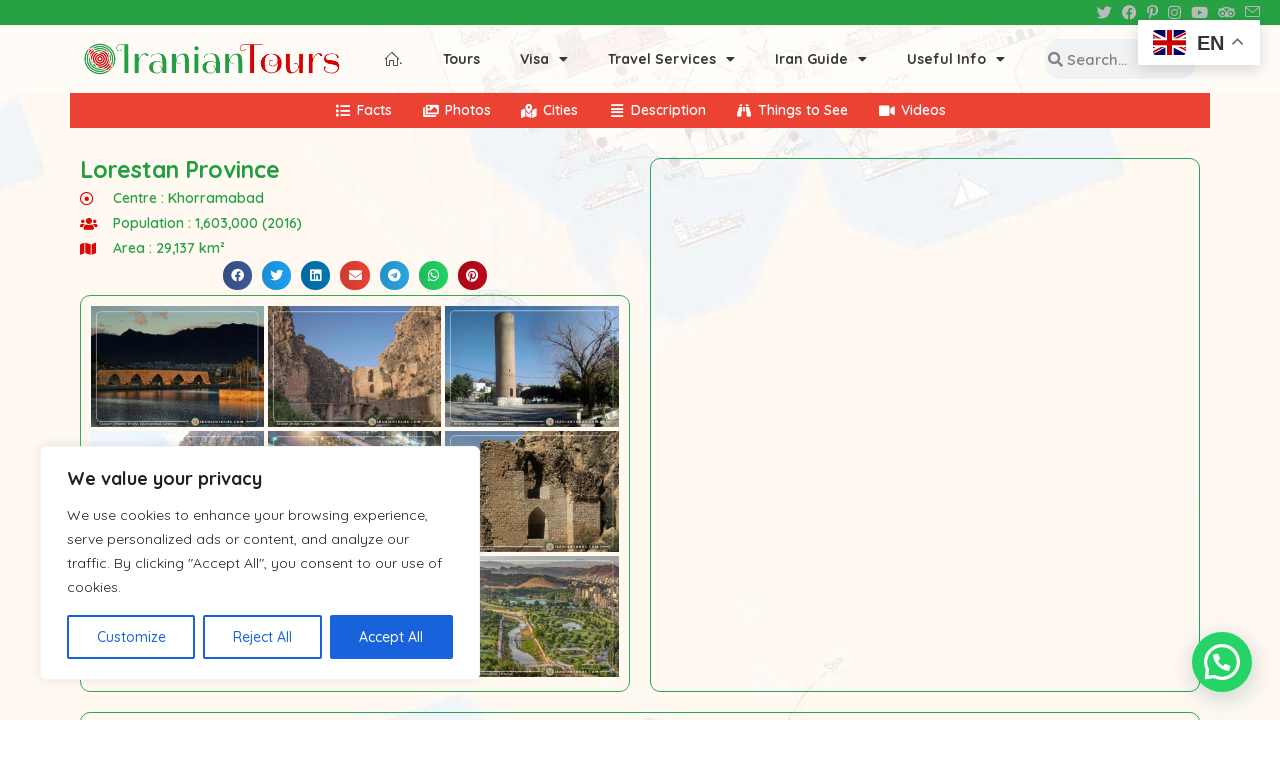

--- FILE ---
content_type: text/html; charset=UTF-8
request_url: https://www.iraniantours.com/province/lorestan-province/
body_size: 50457
content:
<!DOCTYPE html>
<html class="html" lang="en-GB">
<head>
	<meta charset="UTF-8">
	<link rel="profile" href="https://gmpg.org/xfn/11">

	<meta name='robots' content='index, follow, max-image-preview:large, max-snippet:-1, max-video-preview:-1' />
	<style>img:is([sizes="auto" i], [sizes^="auto," i]) { contain-intrinsic-size: 3000px 1500px }</style>
	<meta name="viewport" content="width=device-width, initial-scale=1">
	<!-- This site is optimized with the Yoast SEO plugin v17.8 - https://yoast.com/wordpress/plugins/seo/ -->
	<title>Lorestan Province | Iran Tour and Travel with IranianTours</title>
	<link rel="canonical" href="https://www.iraniantours.com/province/lorestan-province/" />
	<meta property="og:locale" content="en_GB" />
	<meta property="og:type" content="article" />
	<meta property="og:title" content="Lorestan Province | Iran Tour and Travel with IranianTours" />
	<meta property="og:url" content="https://www.iraniantours.com/province/lorestan-province/" />
	<meta property="og:site_name" content="Iran Tour and Travel with IranianTours" />
	<meta property="article:publisher" content="https://www.facebook.com/iraniantours/" />
	<meta property="article:modified_time" content="2021-04-08T15:34:59+00:00" />
	<meta property="og:image" content="https://www.iraniantours.com/wp-content/webpc-passthru.php?src=https://www.iraniantours.com/wp-content/uploads/2020/04/Lorestan.jpg&nocache=1" />
	<meta property="og:image:width" content="1080" />
	<meta property="og:image:height" content="756" />
	<meta name="twitter:card" content="summary_large_image" />
	<meta name="twitter:site" content="@IranianTours" />
	<script type="application/ld+json" class="yoast-schema-graph">{"@context":"https://schema.org","@graph":[{"@type":"Organization","@id":"https://www.iraniantours.com/#organization","name":"IranianTours","url":"https://www.iraniantours.com/","sameAs":["https://www.facebook.com/iraniantours/","https://www.instagram.com/iraniantours/","https://www.linkedin.com/company/iraniantours/","https://www.youtube.com/user/IranianTours","https://twitter.com/IranianTours"],"logo":{"@type":"ImageObject","@id":"https://www.iraniantours.com/#logo","inLanguage":"en-GB","url":"https://www.iraniantours.com/wp-content/webpc-passthru.php?src=https://www.iraniantours.com/wp-content/uploads/2019/06/logo1-1.png&nocache=1","contentUrl":"https://www.iraniantours.com/wp-content/webpc-passthru.php?src=https://www.iraniantours.com/wp-content/uploads/2019/06/logo1-1.png&nocache=1","width":504,"height":504,"caption":"IranianTours"},"image":{"@id":"https://www.iraniantours.com/#logo"}},{"@type":"WebSite","@id":"https://www.iraniantours.com/#website","url":"https://www.iraniantours.com/","name":"Iran Tour and Travel with IranianTours","description":"Iran Tours for everyone","publisher":{"@id":"https://www.iraniantours.com/#organization"},"potentialAction":[{"@type":"SearchAction","target":{"@type":"EntryPoint","urlTemplate":"https://www.iraniantours.com/?s={search_term_string}"},"query-input":"required name=search_term_string"}],"inLanguage":"en-GB"},{"@type":"ImageObject","@id":"https://www.iraniantours.com/province/lorestan-province/#primaryimage","inLanguage":"en-GB","url":"https://www.iraniantours.com/wp-content/webpc-passthru.php?src=https://www.iraniantours.com/wp-content/uploads/2020/04/Lorestan.jpg&nocache=1","contentUrl":"https://www.iraniantours.com/wp-content/webpc-passthru.php?src=https://www.iraniantours.com/wp-content/uploads/2020/04/Lorestan.jpg&nocache=1","width":1080,"height":756},{"@type":"WebPage","@id":"https://www.iraniantours.com/province/lorestan-province/#webpage","url":"https://www.iraniantours.com/province/lorestan-province/","name":"Lorestan Province | Iran Tour and Travel with IranianTours","isPartOf":{"@id":"https://www.iraniantours.com/#website"},"primaryImageOfPage":{"@id":"https://www.iraniantours.com/province/lorestan-province/#primaryimage"},"datePublished":"2020-04-27T22:46:24+00:00","dateModified":"2021-04-08T15:34:59+00:00","breadcrumb":{"@id":"https://www.iraniantours.com/province/lorestan-province/#breadcrumb"},"inLanguage":"en-GB","potentialAction":[{"@type":"ReadAction","target":["https://www.iraniantours.com/province/lorestan-province/"]}]},{"@type":"BreadcrumbList","@id":"https://www.iraniantours.com/province/lorestan-province/#breadcrumb","itemListElement":[{"@type":"ListItem","position":1,"name":"Home","item":"https://www.iraniantours.com/"},{"@type":"ListItem","position":2,"name":"Provinces","item":"https://www.iraniantours.com/province/"},{"@type":"ListItem","position":3,"name":"Lorestan Province","item":"https://www.iraniantours.com/location/lorestan-p/"},{"@type":"ListItem","position":4,"name":"Lorestan Province"}]}]}</script>
	<!-- / Yoast SEO plugin. -->


<link rel='dns-prefetch' href='//unpkg.com' />
<link rel='dns-prefetch' href='//www.googletagmanager.com' />
<link rel='dns-prefetch' href='//fonts.googleapis.com' />
<link rel="alternate" type="application/rss+xml" title="Iran Tour and Travel with IranianTours &raquo; Feed" href="https://www.iraniantours.com/feed/" />
<link rel="alternate" type="application/rss+xml" title="Iran Tour and Travel with IranianTours &raquo; Comments Feed" href="https://www.iraniantours.com/comments/feed/" />
		<!-- This site uses the Google Analytics by MonsterInsights plugin v9.11.1 - Using Analytics tracking - https://www.monsterinsights.com/ -->
							<script src="//www.googletagmanager.com/gtag/js?id=G-61QQN2814C"  data-cfasync="false" data-wpfc-render="false" type="text/javascript" async></script>
			<script data-cfasync="false" data-wpfc-render="false" type="text/javascript">
				var mi_version = '9.11.1';
				var mi_track_user = true;
				var mi_no_track_reason = '';
								var MonsterInsightsDefaultLocations = {"page_location":"https:\/\/www.iraniantours.com\/province\/lorestan-province\/"};
								if ( typeof MonsterInsightsPrivacyGuardFilter === 'function' ) {
					var MonsterInsightsLocations = (typeof MonsterInsightsExcludeQuery === 'object') ? MonsterInsightsPrivacyGuardFilter( MonsterInsightsExcludeQuery ) : MonsterInsightsPrivacyGuardFilter( MonsterInsightsDefaultLocations );
				} else {
					var MonsterInsightsLocations = (typeof MonsterInsightsExcludeQuery === 'object') ? MonsterInsightsExcludeQuery : MonsterInsightsDefaultLocations;
				}

								var disableStrs = [
										'ga-disable-G-61QQN2814C',
									];

				/* Function to detect opted out users */
				function __gtagTrackerIsOptedOut() {
					for (var index = 0; index < disableStrs.length; index++) {
						if (document.cookie.indexOf(disableStrs[index] + '=true') > -1) {
							return true;
						}
					}

					return false;
				}

				/* Disable tracking if the opt-out cookie exists. */
				if (__gtagTrackerIsOptedOut()) {
					for (var index = 0; index < disableStrs.length; index++) {
						window[disableStrs[index]] = true;
					}
				}

				/* Opt-out function */
				function __gtagTrackerOptout() {
					for (var index = 0; index < disableStrs.length; index++) {
						document.cookie = disableStrs[index] + '=true; expires=Thu, 31 Dec 2099 23:59:59 UTC; path=/';
						window[disableStrs[index]] = true;
					}
				}

				if ('undefined' === typeof gaOptout) {
					function gaOptout() {
						__gtagTrackerOptout();
					}
				}
								window.dataLayer = window.dataLayer || [];

				window.MonsterInsightsDualTracker = {
					helpers: {},
					trackers: {},
				};
				if (mi_track_user) {
					function __gtagDataLayer() {
						dataLayer.push(arguments);
					}

					function __gtagTracker(type, name, parameters) {
						if (!parameters) {
							parameters = {};
						}

						if (parameters.send_to) {
							__gtagDataLayer.apply(null, arguments);
							return;
						}

						if (type === 'event') {
														parameters.send_to = monsterinsights_frontend.v4_id;
							var hookName = name;
							if (typeof parameters['event_category'] !== 'undefined') {
								hookName = parameters['event_category'] + ':' + name;
							}

							if (typeof MonsterInsightsDualTracker.trackers[hookName] !== 'undefined') {
								MonsterInsightsDualTracker.trackers[hookName](parameters);
							} else {
								__gtagDataLayer('event', name, parameters);
							}
							
						} else {
							__gtagDataLayer.apply(null, arguments);
						}
					}

					__gtagTracker('js', new Date());
					__gtagTracker('set', {
						'developer_id.dZGIzZG': true,
											});
					if ( MonsterInsightsLocations.page_location ) {
						__gtagTracker('set', MonsterInsightsLocations);
					}
										__gtagTracker('config', 'G-61QQN2814C', {"forceSSL":"true","link_attribution":"true"} );
										window.gtag = __gtagTracker;										(function () {
						/* https://developers.google.com/analytics/devguides/collection/analyticsjs/ */
						/* ga and __gaTracker compatibility shim. */
						var noopfn = function () {
							return null;
						};
						var newtracker = function () {
							return new Tracker();
						};
						var Tracker = function () {
							return null;
						};
						var p = Tracker.prototype;
						p.get = noopfn;
						p.set = noopfn;
						p.send = function () {
							var args = Array.prototype.slice.call(arguments);
							args.unshift('send');
							__gaTracker.apply(null, args);
						};
						var __gaTracker = function () {
							var len = arguments.length;
							if (len === 0) {
								return;
							}
							var f = arguments[len - 1];
							if (typeof f !== 'object' || f === null || typeof f.hitCallback !== 'function') {
								if ('send' === arguments[0]) {
									var hitConverted, hitObject = false, action;
									if ('event' === arguments[1]) {
										if ('undefined' !== typeof arguments[3]) {
											hitObject = {
												'eventAction': arguments[3],
												'eventCategory': arguments[2],
												'eventLabel': arguments[4],
												'value': arguments[5] ? arguments[5] : 1,
											}
										}
									}
									if ('pageview' === arguments[1]) {
										if ('undefined' !== typeof arguments[2]) {
											hitObject = {
												'eventAction': 'page_view',
												'page_path': arguments[2],
											}
										}
									}
									if (typeof arguments[2] === 'object') {
										hitObject = arguments[2];
									}
									if (typeof arguments[5] === 'object') {
										Object.assign(hitObject, arguments[5]);
									}
									if ('undefined' !== typeof arguments[1].hitType) {
										hitObject = arguments[1];
										if ('pageview' === hitObject.hitType) {
											hitObject.eventAction = 'page_view';
										}
									}
									if (hitObject) {
										action = 'timing' === arguments[1].hitType ? 'timing_complete' : hitObject.eventAction;
										hitConverted = mapArgs(hitObject);
										__gtagTracker('event', action, hitConverted);
									}
								}
								return;
							}

							function mapArgs(args) {
								var arg, hit = {};
								var gaMap = {
									'eventCategory': 'event_category',
									'eventAction': 'event_action',
									'eventLabel': 'event_label',
									'eventValue': 'event_value',
									'nonInteraction': 'non_interaction',
									'timingCategory': 'event_category',
									'timingVar': 'name',
									'timingValue': 'value',
									'timingLabel': 'event_label',
									'page': 'page_path',
									'location': 'page_location',
									'title': 'page_title',
									'referrer' : 'page_referrer',
								};
								for (arg in args) {
																		if (!(!args.hasOwnProperty(arg) || !gaMap.hasOwnProperty(arg))) {
										hit[gaMap[arg]] = args[arg];
									} else {
										hit[arg] = args[arg];
									}
								}
								return hit;
							}

							try {
								f.hitCallback();
							} catch (ex) {
							}
						};
						__gaTracker.create = newtracker;
						__gaTracker.getByName = newtracker;
						__gaTracker.getAll = function () {
							return [];
						};
						__gaTracker.remove = noopfn;
						__gaTracker.loaded = true;
						window['__gaTracker'] = __gaTracker;
					})();
									} else {
										console.log("");
					(function () {
						function __gtagTracker() {
							return null;
						}

						window['__gtagTracker'] = __gtagTracker;
						window['gtag'] = __gtagTracker;
					})();
									}
			</script>
							<!-- / Google Analytics by MonsterInsights -->
		<script type="text/javascript">
/* <![CDATA[ */
window._wpemojiSettings = {"baseUrl":"https:\/\/s.w.org\/images\/core\/emoji\/15.0.3\/72x72\/","ext":".png","svgUrl":"https:\/\/s.w.org\/images\/core\/emoji\/15.0.3\/svg\/","svgExt":".svg","source":{"concatemoji":"https:\/\/www.iraniantours.com\/wp-includes\/js\/wp-emoji-release.min.js?ver=6.7.4"}};
/*! This file is auto-generated */
!function(i,n){var o,s,e;function c(e){try{var t={supportTests:e,timestamp:(new Date).valueOf()};sessionStorage.setItem(o,JSON.stringify(t))}catch(e){}}function p(e,t,n){e.clearRect(0,0,e.canvas.width,e.canvas.height),e.fillText(t,0,0);var t=new Uint32Array(e.getImageData(0,0,e.canvas.width,e.canvas.height).data),r=(e.clearRect(0,0,e.canvas.width,e.canvas.height),e.fillText(n,0,0),new Uint32Array(e.getImageData(0,0,e.canvas.width,e.canvas.height).data));return t.every(function(e,t){return e===r[t]})}function u(e,t,n){switch(t){case"flag":return n(e,"\ud83c\udff3\ufe0f\u200d\u26a7\ufe0f","\ud83c\udff3\ufe0f\u200b\u26a7\ufe0f")?!1:!n(e,"\ud83c\uddfa\ud83c\uddf3","\ud83c\uddfa\u200b\ud83c\uddf3")&&!n(e,"\ud83c\udff4\udb40\udc67\udb40\udc62\udb40\udc65\udb40\udc6e\udb40\udc67\udb40\udc7f","\ud83c\udff4\u200b\udb40\udc67\u200b\udb40\udc62\u200b\udb40\udc65\u200b\udb40\udc6e\u200b\udb40\udc67\u200b\udb40\udc7f");case"emoji":return!n(e,"\ud83d\udc26\u200d\u2b1b","\ud83d\udc26\u200b\u2b1b")}return!1}function f(e,t,n){var r="undefined"!=typeof WorkerGlobalScope&&self instanceof WorkerGlobalScope?new OffscreenCanvas(300,150):i.createElement("canvas"),a=r.getContext("2d",{willReadFrequently:!0}),o=(a.textBaseline="top",a.font="600 32px Arial",{});return e.forEach(function(e){o[e]=t(a,e,n)}),o}function t(e){var t=i.createElement("script");t.src=e,t.defer=!0,i.head.appendChild(t)}"undefined"!=typeof Promise&&(o="wpEmojiSettingsSupports",s=["flag","emoji"],n.supports={everything:!0,everythingExceptFlag:!0},e=new Promise(function(e){i.addEventListener("DOMContentLoaded",e,{once:!0})}),new Promise(function(t){var n=function(){try{var e=JSON.parse(sessionStorage.getItem(o));if("object"==typeof e&&"number"==typeof e.timestamp&&(new Date).valueOf()<e.timestamp+604800&&"object"==typeof e.supportTests)return e.supportTests}catch(e){}return null}();if(!n){if("undefined"!=typeof Worker&&"undefined"!=typeof OffscreenCanvas&&"undefined"!=typeof URL&&URL.createObjectURL&&"undefined"!=typeof Blob)try{var e="postMessage("+f.toString()+"("+[JSON.stringify(s),u.toString(),p.toString()].join(",")+"));",r=new Blob([e],{type:"text/javascript"}),a=new Worker(URL.createObjectURL(r),{name:"wpTestEmojiSupports"});return void(a.onmessage=function(e){c(n=e.data),a.terminate(),t(n)})}catch(e){}c(n=f(s,u,p))}t(n)}).then(function(e){for(var t in e)n.supports[t]=e[t],n.supports.everything=n.supports.everything&&n.supports[t],"flag"!==t&&(n.supports.everythingExceptFlag=n.supports.everythingExceptFlag&&n.supports[t]);n.supports.everythingExceptFlag=n.supports.everythingExceptFlag&&!n.supports.flag,n.DOMReady=!1,n.readyCallback=function(){n.DOMReady=!0}}).then(function(){return e}).then(function(){var e;n.supports.everything||(n.readyCallback(),(e=n.source||{}).concatemoji?t(e.concatemoji):e.wpemoji&&e.twemoji&&(t(e.twemoji),t(e.wpemoji)))}))}((window,document),window._wpemojiSettings);
/* ]]> */
</script>

<style id='wp-emoji-styles-inline-css' type='text/css'>

	img.wp-smiley, img.emoji {
		display: inline !important;
		border: none !important;
		box-shadow: none !important;
		height: 1em !important;
		width: 1em !important;
		margin: 0 0.07em !important;
		vertical-align: -0.1em !important;
		background: none !important;
		padding: 0 !important;
	}
</style>
<link rel='stylesheet' id='wp-block-library-css' href='https://www.iraniantours.com/wp-includes/css/dist/block-library/style.min.css?ver=6.7.4' type='text/css' media='all' />
<style id='wp-block-library-theme-inline-css' type='text/css'>
.wp-block-audio :where(figcaption){color:#555;font-size:13px;text-align:center}.is-dark-theme .wp-block-audio :where(figcaption){color:#ffffffa6}.wp-block-audio{margin:0 0 1em}.wp-block-code{border:1px solid #ccc;border-radius:4px;font-family:Menlo,Consolas,monaco,monospace;padding:.8em 1em}.wp-block-embed :where(figcaption){color:#555;font-size:13px;text-align:center}.is-dark-theme .wp-block-embed :where(figcaption){color:#ffffffa6}.wp-block-embed{margin:0 0 1em}.blocks-gallery-caption{color:#555;font-size:13px;text-align:center}.is-dark-theme .blocks-gallery-caption{color:#ffffffa6}:root :where(.wp-block-image figcaption){color:#555;font-size:13px;text-align:center}.is-dark-theme :root :where(.wp-block-image figcaption){color:#ffffffa6}.wp-block-image{margin:0 0 1em}.wp-block-pullquote{border-bottom:4px solid;border-top:4px solid;color:currentColor;margin-bottom:1.75em}.wp-block-pullquote cite,.wp-block-pullquote footer,.wp-block-pullquote__citation{color:currentColor;font-size:.8125em;font-style:normal;text-transform:uppercase}.wp-block-quote{border-left:.25em solid;margin:0 0 1.75em;padding-left:1em}.wp-block-quote cite,.wp-block-quote footer{color:currentColor;font-size:.8125em;font-style:normal;position:relative}.wp-block-quote:where(.has-text-align-right){border-left:none;border-right:.25em solid;padding-left:0;padding-right:1em}.wp-block-quote:where(.has-text-align-center){border:none;padding-left:0}.wp-block-quote.is-large,.wp-block-quote.is-style-large,.wp-block-quote:where(.is-style-plain){border:none}.wp-block-search .wp-block-search__label{font-weight:700}.wp-block-search__button{border:1px solid #ccc;padding:.375em .625em}:where(.wp-block-group.has-background){padding:1.25em 2.375em}.wp-block-separator.has-css-opacity{opacity:.4}.wp-block-separator{border:none;border-bottom:2px solid;margin-left:auto;margin-right:auto}.wp-block-separator.has-alpha-channel-opacity{opacity:1}.wp-block-separator:not(.is-style-wide):not(.is-style-dots){width:100px}.wp-block-separator.has-background:not(.is-style-dots){border-bottom:none;height:1px}.wp-block-separator.has-background:not(.is-style-wide):not(.is-style-dots){height:2px}.wp-block-table{margin:0 0 1em}.wp-block-table td,.wp-block-table th{word-break:normal}.wp-block-table :where(figcaption){color:#555;font-size:13px;text-align:center}.is-dark-theme .wp-block-table :where(figcaption){color:#ffffffa6}.wp-block-video :where(figcaption){color:#555;font-size:13px;text-align:center}.is-dark-theme .wp-block-video :where(figcaption){color:#ffffffa6}.wp-block-video{margin:0 0 1em}:root :where(.wp-block-template-part.has-background){margin-bottom:0;margin-top:0;padding:1.25em 2.375em}
</style>
<style id='joinchat-button-style-inline-css' type='text/css'>
.wp-block-joinchat-button{border:none!important;text-align:center}.wp-block-joinchat-button figure{display:table;margin:0 auto;padding:0}.wp-block-joinchat-button figcaption{font:normal normal 400 .6em/2em var(--wp--preset--font-family--system-font,sans-serif);margin:0;padding:0}.wp-block-joinchat-button .joinchat-button__qr{background-color:#fff;border:6px solid #25d366;border-radius:30px;box-sizing:content-box;display:block;height:200px;margin:auto;overflow:hidden;padding:10px;width:200px}.wp-block-joinchat-button .joinchat-button__qr canvas,.wp-block-joinchat-button .joinchat-button__qr img{display:block;margin:auto}.wp-block-joinchat-button .joinchat-button__link{align-items:center;background-color:#25d366;border:6px solid #25d366;border-radius:30px;display:inline-flex;flex-flow:row nowrap;justify-content:center;line-height:1.25em;margin:0 auto;text-decoration:none}.wp-block-joinchat-button .joinchat-button__link:before{background:transparent var(--joinchat-ico) no-repeat center;background-size:100%;content:"";display:block;height:1.5em;margin:-.75em .75em -.75em 0;width:1.5em}.wp-block-joinchat-button figure+.joinchat-button__link{margin-top:10px}@media (orientation:landscape)and (min-height:481px),(orientation:portrait)and (min-width:481px){.wp-block-joinchat-button.joinchat-button--qr-only figure+.joinchat-button__link{display:none}}@media (max-width:480px),(orientation:landscape)and (max-height:480px){.wp-block-joinchat-button figure{display:none}}

</style>
<link rel='stylesheet' id='embedpress_blocks-cgb-style-css-css' href='https://www.iraniantours.com/wp-content/plugins/embedpress/Gutenberg/dist/blocks.style.build.css?ver=1700262333' type='text/css' media='all' />
<style id='classic-theme-styles-inline-css' type='text/css'>
/*! This file is auto-generated */
.wp-block-button__link{color:#fff;background-color:#32373c;border-radius:9999px;box-shadow:none;text-decoration:none;padding:calc(.667em + 2px) calc(1.333em + 2px);font-size:1.125em}.wp-block-file__button{background:#32373c;color:#fff;text-decoration:none}
</style>
<style id='global-styles-inline-css' type='text/css'>
:root{--wp--preset--aspect-ratio--square: 1;--wp--preset--aspect-ratio--4-3: 4/3;--wp--preset--aspect-ratio--3-4: 3/4;--wp--preset--aspect-ratio--3-2: 3/2;--wp--preset--aspect-ratio--2-3: 2/3;--wp--preset--aspect-ratio--16-9: 16/9;--wp--preset--aspect-ratio--9-16: 9/16;--wp--preset--color--black: #000000;--wp--preset--color--cyan-bluish-gray: #abb8c3;--wp--preset--color--white: #ffffff;--wp--preset--color--pale-pink: #f78da7;--wp--preset--color--vivid-red: #cf2e2e;--wp--preset--color--luminous-vivid-orange: #ff6900;--wp--preset--color--luminous-vivid-amber: #fcb900;--wp--preset--color--light-green-cyan: #7bdcb5;--wp--preset--color--vivid-green-cyan: #00d084;--wp--preset--color--pale-cyan-blue: #8ed1fc;--wp--preset--color--vivid-cyan-blue: #0693e3;--wp--preset--color--vivid-purple: #9b51e0;--wp--preset--gradient--vivid-cyan-blue-to-vivid-purple: linear-gradient(135deg,rgba(6,147,227,1) 0%,rgb(155,81,224) 100%);--wp--preset--gradient--light-green-cyan-to-vivid-green-cyan: linear-gradient(135deg,rgb(122,220,180) 0%,rgb(0,208,130) 100%);--wp--preset--gradient--luminous-vivid-amber-to-luminous-vivid-orange: linear-gradient(135deg,rgba(252,185,0,1) 0%,rgba(255,105,0,1) 100%);--wp--preset--gradient--luminous-vivid-orange-to-vivid-red: linear-gradient(135deg,rgba(255,105,0,1) 0%,rgb(207,46,46) 100%);--wp--preset--gradient--very-light-gray-to-cyan-bluish-gray: linear-gradient(135deg,rgb(238,238,238) 0%,rgb(169,184,195) 100%);--wp--preset--gradient--cool-to-warm-spectrum: linear-gradient(135deg,rgb(74,234,220) 0%,rgb(151,120,209) 20%,rgb(207,42,186) 40%,rgb(238,44,130) 60%,rgb(251,105,98) 80%,rgb(254,248,76) 100%);--wp--preset--gradient--blush-light-purple: linear-gradient(135deg,rgb(255,206,236) 0%,rgb(152,150,240) 100%);--wp--preset--gradient--blush-bordeaux: linear-gradient(135deg,rgb(254,205,165) 0%,rgb(254,45,45) 50%,rgb(107,0,62) 100%);--wp--preset--gradient--luminous-dusk: linear-gradient(135deg,rgb(255,203,112) 0%,rgb(199,81,192) 50%,rgb(65,88,208) 100%);--wp--preset--gradient--pale-ocean: linear-gradient(135deg,rgb(255,245,203) 0%,rgb(182,227,212) 50%,rgb(51,167,181) 100%);--wp--preset--gradient--electric-grass: linear-gradient(135deg,rgb(202,248,128) 0%,rgb(113,206,126) 100%);--wp--preset--gradient--midnight: linear-gradient(135deg,rgb(2,3,129) 0%,rgb(40,116,252) 100%);--wp--preset--font-size--small: 13px;--wp--preset--font-size--medium: 20px;--wp--preset--font-size--large: 36px;--wp--preset--font-size--x-large: 42px;--wp--preset--spacing--20: 0.44rem;--wp--preset--spacing--30: 0.67rem;--wp--preset--spacing--40: 1rem;--wp--preset--spacing--50: 1.5rem;--wp--preset--spacing--60: 2.25rem;--wp--preset--spacing--70: 3.38rem;--wp--preset--spacing--80: 5.06rem;--wp--preset--shadow--natural: 6px 6px 9px rgba(0, 0, 0, 0.2);--wp--preset--shadow--deep: 12px 12px 50px rgba(0, 0, 0, 0.4);--wp--preset--shadow--sharp: 6px 6px 0px rgba(0, 0, 0, 0.2);--wp--preset--shadow--outlined: 6px 6px 0px -3px rgba(255, 255, 255, 1), 6px 6px rgba(0, 0, 0, 1);--wp--preset--shadow--crisp: 6px 6px 0px rgba(0, 0, 0, 1);}:where(.is-layout-flex){gap: 0.5em;}:where(.is-layout-grid){gap: 0.5em;}body .is-layout-flex{display: flex;}.is-layout-flex{flex-wrap: wrap;align-items: center;}.is-layout-flex > :is(*, div){margin: 0;}body .is-layout-grid{display: grid;}.is-layout-grid > :is(*, div){margin: 0;}:where(.wp-block-columns.is-layout-flex){gap: 2em;}:where(.wp-block-columns.is-layout-grid){gap: 2em;}:where(.wp-block-post-template.is-layout-flex){gap: 1.25em;}:where(.wp-block-post-template.is-layout-grid){gap: 1.25em;}.has-black-color{color: var(--wp--preset--color--black) !important;}.has-cyan-bluish-gray-color{color: var(--wp--preset--color--cyan-bluish-gray) !important;}.has-white-color{color: var(--wp--preset--color--white) !important;}.has-pale-pink-color{color: var(--wp--preset--color--pale-pink) !important;}.has-vivid-red-color{color: var(--wp--preset--color--vivid-red) !important;}.has-luminous-vivid-orange-color{color: var(--wp--preset--color--luminous-vivid-orange) !important;}.has-luminous-vivid-amber-color{color: var(--wp--preset--color--luminous-vivid-amber) !important;}.has-light-green-cyan-color{color: var(--wp--preset--color--light-green-cyan) !important;}.has-vivid-green-cyan-color{color: var(--wp--preset--color--vivid-green-cyan) !important;}.has-pale-cyan-blue-color{color: var(--wp--preset--color--pale-cyan-blue) !important;}.has-vivid-cyan-blue-color{color: var(--wp--preset--color--vivid-cyan-blue) !important;}.has-vivid-purple-color{color: var(--wp--preset--color--vivid-purple) !important;}.has-black-background-color{background-color: var(--wp--preset--color--black) !important;}.has-cyan-bluish-gray-background-color{background-color: var(--wp--preset--color--cyan-bluish-gray) !important;}.has-white-background-color{background-color: var(--wp--preset--color--white) !important;}.has-pale-pink-background-color{background-color: var(--wp--preset--color--pale-pink) !important;}.has-vivid-red-background-color{background-color: var(--wp--preset--color--vivid-red) !important;}.has-luminous-vivid-orange-background-color{background-color: var(--wp--preset--color--luminous-vivid-orange) !important;}.has-luminous-vivid-amber-background-color{background-color: var(--wp--preset--color--luminous-vivid-amber) !important;}.has-light-green-cyan-background-color{background-color: var(--wp--preset--color--light-green-cyan) !important;}.has-vivid-green-cyan-background-color{background-color: var(--wp--preset--color--vivid-green-cyan) !important;}.has-pale-cyan-blue-background-color{background-color: var(--wp--preset--color--pale-cyan-blue) !important;}.has-vivid-cyan-blue-background-color{background-color: var(--wp--preset--color--vivid-cyan-blue) !important;}.has-vivid-purple-background-color{background-color: var(--wp--preset--color--vivid-purple) !important;}.has-black-border-color{border-color: var(--wp--preset--color--black) !important;}.has-cyan-bluish-gray-border-color{border-color: var(--wp--preset--color--cyan-bluish-gray) !important;}.has-white-border-color{border-color: var(--wp--preset--color--white) !important;}.has-pale-pink-border-color{border-color: var(--wp--preset--color--pale-pink) !important;}.has-vivid-red-border-color{border-color: var(--wp--preset--color--vivid-red) !important;}.has-luminous-vivid-orange-border-color{border-color: var(--wp--preset--color--luminous-vivid-orange) !important;}.has-luminous-vivid-amber-border-color{border-color: var(--wp--preset--color--luminous-vivid-amber) !important;}.has-light-green-cyan-border-color{border-color: var(--wp--preset--color--light-green-cyan) !important;}.has-vivid-green-cyan-border-color{border-color: var(--wp--preset--color--vivid-green-cyan) !important;}.has-pale-cyan-blue-border-color{border-color: var(--wp--preset--color--pale-cyan-blue) !important;}.has-vivid-cyan-blue-border-color{border-color: var(--wp--preset--color--vivid-cyan-blue) !important;}.has-vivid-purple-border-color{border-color: var(--wp--preset--color--vivid-purple) !important;}.has-vivid-cyan-blue-to-vivid-purple-gradient-background{background: var(--wp--preset--gradient--vivid-cyan-blue-to-vivid-purple) !important;}.has-light-green-cyan-to-vivid-green-cyan-gradient-background{background: var(--wp--preset--gradient--light-green-cyan-to-vivid-green-cyan) !important;}.has-luminous-vivid-amber-to-luminous-vivid-orange-gradient-background{background: var(--wp--preset--gradient--luminous-vivid-amber-to-luminous-vivid-orange) !important;}.has-luminous-vivid-orange-to-vivid-red-gradient-background{background: var(--wp--preset--gradient--luminous-vivid-orange-to-vivid-red) !important;}.has-very-light-gray-to-cyan-bluish-gray-gradient-background{background: var(--wp--preset--gradient--very-light-gray-to-cyan-bluish-gray) !important;}.has-cool-to-warm-spectrum-gradient-background{background: var(--wp--preset--gradient--cool-to-warm-spectrum) !important;}.has-blush-light-purple-gradient-background{background: var(--wp--preset--gradient--blush-light-purple) !important;}.has-blush-bordeaux-gradient-background{background: var(--wp--preset--gradient--blush-bordeaux) !important;}.has-luminous-dusk-gradient-background{background: var(--wp--preset--gradient--luminous-dusk) !important;}.has-pale-ocean-gradient-background{background: var(--wp--preset--gradient--pale-ocean) !important;}.has-electric-grass-gradient-background{background: var(--wp--preset--gradient--electric-grass) !important;}.has-midnight-gradient-background{background: var(--wp--preset--gradient--midnight) !important;}.has-small-font-size{font-size: var(--wp--preset--font-size--small) !important;}.has-medium-font-size{font-size: var(--wp--preset--font-size--medium) !important;}.has-large-font-size{font-size: var(--wp--preset--font-size--large) !important;}.has-x-large-font-size{font-size: var(--wp--preset--font-size--x-large) !important;}
:where(.wp-block-post-template.is-layout-flex){gap: 1.25em;}:where(.wp-block-post-template.is-layout-grid){gap: 1.25em;}
:where(.wp-block-columns.is-layout-flex){gap: 2em;}:where(.wp-block-columns.is-layout-grid){gap: 2em;}
:root :where(.wp-block-pullquote){font-size: 1.5em;line-height: 1.6;}
</style>
<link rel='stylesheet' id='ae-pro-css-css' href='https://www.iraniantours.com/wp-content/plugins/anywhere-elementor-pro/includes/assets/css/ae-pro.min.css?ver=2.21' type='text/css' media='all' />
<link rel='stylesheet' id='embedpress-css' href='https://www.iraniantours.com/wp-content/plugins/embedpress/assets/css/embedpress.css?ver=6.7.4' type='text/css' media='all' />
<link rel='stylesheet' id='templately-editor-css' href='https://www.iraniantours.com/wp-content/plugins/templately/assets/css/editor.css?ver=1.2.3' type='text/css' media='all' />
<link rel='stylesheet' id='rt-tpg-css' href='https://www.iraniantours.com/wp-content/plugins/the-post-grid/assets/css/thepostgrid.css?ver=2.3.6.5' type='text/css' media='all' />
<link rel='stylesheet' id='wpbm-owl-style-css' href='https://www.iraniantours.com/wp-content/plugins/wp-blog-manager/css/owl.carousel.css?ver=1.1.3' type='text/css' media='all' />
<link rel='stylesheet' id='wpbm-bxslider-style-css' href='https://www.iraniantours.com/wp-content/plugins/wp-blog-manager/css/jquery.bxslider.css?ver=1.1.3' type='text/css' media='all' />
<link rel='stylesheet' id='wpbm-fontawesome-css' href='https://www.iraniantours.com/wp-content/plugins/wp-blog-manager/css/font-awesome.min.css?ver=1.1.3' type='text/css' media='all' />
<link rel='stylesheet' id='wpbm-font-css' href='//fonts.googleapis.com/css?family=Bitter%7CHind%7CPlayfair+Display%3A400%2C400i%2C700%2C700i%2C900%2C900i%7COpen+Sans%3A400%2C500%2C600%2C700%2C900%7CLato%3A300%2C400%2C700%2C900%7CMontserrat%7CDroid+Sans%7CRoboto%7CLora%3A400%2C400i%2C700%2C700i%7CRoboto+Slab%7CRubik%7CMerriweather%3A300%2C400%2C700%2C900%7CPoppins%7CRopa+Sans%7CPlayfair+Display%7CRubik%7CSource+Sans+Pro%7CRoboto+Condensed%7CRoboto+Slab%3A300%2C400%2C700%7CAmatic+SC%3A400%2C700%7CQuicksand%7COswald%7CQuicksand%3A400%2C500%2C700&#038;ver=6.7.4' type='text/css' media='all' />
<link rel='stylesheet' id='wpbm-frontend-style-css' href='https://www.iraniantours.com/wp-content/plugins/wp-blog-manager/css/wpbm-frontend.css?ver=1.1.3' type='text/css' media='all' />
<link rel='stylesheet' id='wpbm-responsive-style-css' href='https://www.iraniantours.com/wp-content/plugins/wp-blog-manager/css/wpbm-responsive.css?ver=1.1.3' type='text/css' media='all' />
<link rel='stylesheet' id='yasrcss-css' href='https://www.iraniantours.com/wp-content/plugins/yet-another-stars-rating/includes/css/yasr.css?ver=2.9.6' type='text/css' media='all' />
<style id='yasrcss-inline-css' type='text/css'>

        .yasr-star-rating {
            background-image: url("https://www.iraniantours.com/wp-content/plugins/yet-another-stars-rating/includes/img/star_2.svg");
        }
        .yasr-star-rating .yasr-star-value {
            background: url("https://www.iraniantours.com/wp-content/plugins/yet-another-stars-rating/includes/img/star_3.svg") ;
        }
    
</style>
<link rel='stylesheet' id='search-filter-plugin-styles-css' href='https://www.iraniantours.com/wp-content/plugins/search-filter-pro/public/assets/css/search-filter.min.css?ver=2.4.6' type='text/css' media='all' />
<link rel='stylesheet' id='vegas-css-css' href='https://www.iraniantours.com/wp-content/plugins/anywhere-elementor-pro/includes/assets/lib/vegas/vegas.min.css?ver=2.4.0' type='text/css' media='all' />
<link rel='stylesheet' id='oceanwp-style-css' href='https://www.iraniantours.com/wp-content/themes/oceanwp/assets/css/style.min.css?ver=1.0' type='text/css' media='all' />
<link rel='stylesheet' id='child-style-css' href='https://www.iraniantours.com/wp-content/themes/oceanwp-child-theme-master/style.css?ver=6.7.4' type='text/css' media='all' />
<link rel='stylesheet' id='elementor-frontend-css' href='https://www.iraniantours.com/wp-content/plugins/elementor/assets/css/frontend.min.css?ver=3.25.11' type='text/css' media='all' />
<link rel='stylesheet' id='elementor-post-1258-css' href='https://www.iraniantours.com/wp-content/uploads/elementor/css/post-1258.css?ver=1765115770' type='text/css' media='all' />
<link rel='stylesheet' id='font-awesome-css' href='https://www.iraniantours.com/wp-content/themes/oceanwp/assets/fonts/fontawesome/css/all.min.css?ver=5.15.1' type='text/css' media='all' />
<link rel='stylesheet' id='simple-line-icons-css' href='https://www.iraniantours.com/wp-content/themes/oceanwp/assets/css/third/simple-line-icons.min.css?ver=2.4.0' type='text/css' media='all' />
<link rel='stylesheet' id='magnific-popup-css' href='https://www.iraniantours.com/wp-content/themes/oceanwp/assets/css/third/magnific-popup.min.css?ver=1.0.0' type='text/css' media='all' />
<link rel='stylesheet' id='slick-css' href='https://www.iraniantours.com/wp-content/themes/oceanwp/assets/css/third/slick.min.css?ver=1.6.0' type='text/css' media='all' />
<link rel='stylesheet' id='oceanwp-hamburgers-css' href='https://www.iraniantours.com/wp-content/themes/oceanwp/assets/css/third/hamburgers/hamburgers.min.css?ver=1.0' type='text/css' media='all' />
<link rel='stylesheet' id='oceanwp-arrow-css' href='https://www.iraniantours.com/wp-content/themes/oceanwp/assets/css/third/hamburgers/types/arrow.css?ver=1.0' type='text/css' media='all' />
<link rel='stylesheet' id='oceanwp-google-font-quicksand-css' href='//fonts.googleapis.com/css?family=Quicksand%3A100%2C200%2C300%2C400%2C500%2C600%2C700%2C800%2C900%2C100i%2C200i%2C300i%2C400i%2C500i%2C600i%2C700i%2C800i%2C900i&#038;subset=latin&#038;display=swap&#038;ver=6.7.4' type='text/css' media='all' />
<link rel='stylesheet' id='widget-image-css' href='https://www.iraniantours.com/wp-content/plugins/elementor/assets/css/widget-image.min.css?ver=3.25.11' type='text/css' media='all' />
<link rel='stylesheet' id='widget-nav-menu-css' href='https://www.iraniantours.com/wp-content/plugins/elementor-pro/assets/css/widget-nav-menu.min.css?ver=3.24.4' type='text/css' media='all' />
<link rel='stylesheet' id='widget-theme-elements-css' href='https://www.iraniantours.com/wp-content/plugins/elementor-pro/assets/css/widget-theme-elements.min.css?ver=3.24.4' type='text/css' media='all' />
<link rel='stylesheet' id='elementor-icons-shared-0-css' href='https://www.iraniantours.com/wp-content/plugins/elementor/assets/lib/font-awesome/css/fontawesome.min.css?ver=5.15.3' type='text/css' media='all' />
<link rel='stylesheet' id='elementor-icons-fa-solid-css' href='https://www.iraniantours.com/wp-content/plugins/elementor/assets/lib/font-awesome/css/solid.min.css?ver=5.15.3' type='text/css' media='all' />
<link rel='stylesheet' id='widget-icon-list-css' href='https://www.iraniantours.com/wp-content/plugins/elementor/assets/css/widget-icon-list.min.css?ver=3.25.11' type='text/css' media='all' />
<link rel='stylesheet' id='widget-heading-css' href='https://www.iraniantours.com/wp-content/plugins/elementor/assets/css/widget-heading.min.css?ver=3.25.11' type='text/css' media='all' />
<link rel='stylesheet' id='widget-menu-anchor-css' href='https://www.iraniantours.com/wp-content/plugins/elementor/assets/css/widget-menu-anchor.min.css?ver=3.25.11' type='text/css' media='all' />
<link rel='stylesheet' id='widget-share-buttons-css' href='https://www.iraniantours.com/wp-content/plugins/elementor-pro/assets/css/widget-share-buttons.min.css?ver=3.24.4' type='text/css' media='all' />
<link rel='stylesheet' id='e-apple-webkit-css' href='https://www.iraniantours.com/wp-content/plugins/elementor/assets/css/conditionals/apple-webkit.min.css?ver=3.25.11' type='text/css' media='all' />
<link rel='stylesheet' id='elementor-icons-fa-brands-css' href='https://www.iraniantours.com/wp-content/plugins/elementor/assets/lib/font-awesome/css/brands.min.css?ver=5.15.3' type='text/css' media='all' />
<link rel='stylesheet' id='widget-google_maps-css' href='https://www.iraniantours.com/wp-content/plugins/elementor/assets/css/widget-google_maps.min.css?ver=3.25.11' type='text/css' media='all' />
<link rel='stylesheet' id='widget-text-editor-css' href='https://www.iraniantours.com/wp-content/plugins/elementor/assets/css/widget-text-editor.min.css?ver=3.25.11' type='text/css' media='all' />
<link rel='stylesheet' id='widget-video-css' href='https://www.iraniantours.com/wp-content/plugins/elementor/assets/css/widget-video.min.css?ver=3.25.11' type='text/css' media='all' />
<link rel='stylesheet' id='elementor-icons-css' href='https://www.iraniantours.com/wp-content/plugins/elementor/assets/lib/eicons/css/elementor-icons.min.css?ver=5.34.0' type='text/css' media='all' />
<link rel='stylesheet' id='swiper-css' href='https://www.iraniantours.com/wp-content/plugins/elementor/assets/lib/swiper/v8/css/swiper.min.css?ver=8.4.5' type='text/css' media='all' />
<link rel='stylesheet' id='e-swiper-css' href='https://www.iraniantours.com/wp-content/plugins/elementor/assets/css/conditionals/e-swiper.min.css?ver=3.25.11' type='text/css' media='all' />
<link rel='stylesheet' id='elementor-post-4014-css' href='https://www.iraniantours.com/wp-content/uploads/elementor/css/post-4014.css?ver=1765115770' type='text/css' media='all' />
<link rel='stylesheet' id='embedpress-elementor-css-css' href='https://www.iraniantours.com/wp-content/plugins/embedpress/assets/css/embedpress-elementor.css?ver=3.0.3' type='text/css' media='all' />
<link rel='stylesheet' id='elementor-pro-css' href='https://www.iraniantours.com/wp-content/plugins/elementor-pro/assets/css/frontend.min.css?ver=3.24.4' type='text/css' media='all' />
<link rel='stylesheet' id='font-awesome-5-all-css' href='https://www.iraniantours.com/wp-content/plugins/elementor/assets/lib/font-awesome/css/all.min.css?ver=3.25.11' type='text/css' media='all' />
<link rel='stylesheet' id='font-awesome-4-shim-css' href='https://www.iraniantours.com/wp-content/plugins/elementor/assets/lib/font-awesome/css/v4-shims.min.css?ver=3.25.11' type='text/css' media='all' />
<link rel='stylesheet' id='elementor-post-9586-css' href='https://www.iraniantours.com/wp-content/uploads/elementor/css/post-9586.css?ver=1765115770' type='text/css' media='all' />
<link rel='stylesheet' id='elementor-post-6849-css' href='https://www.iraniantours.com/wp-content/uploads/elementor/css/post-6849.css?ver=1765115855' type='text/css' media='all' />
<link rel='stylesheet' id='joinchat-css' href='https://www.iraniantours.com/wp-content/plugins/creame-whatsapp-me/public/css/joinchat.min.css?ver=5.0.15' type='text/css' media='all' />
<link rel='stylesheet' id='tablepress-default-css' href='https://www.iraniantours.com/wp-content/plugins/tablepress/css/default.min.css?ver=1.11' type='text/css' media='all' />
<link rel='stylesheet' id='yasrcsslightscheme-css' href='https://www.iraniantours.com/wp-content/plugins/yet-another-stars-rating/includes/css/yasr-table-light.css?ver=2.9.6' type='text/css' media='all' />
<link rel='stylesheet' id='__EPYT__style-css' href='https://www.iraniantours.com/wp-content/plugins/youtube-embed-plus/styles/ytprefs.min.css?ver=13.4.3' type='text/css' media='all' />
<style id='__EPYT__style-inline-css' type='text/css'>

                .epyt-gallery-thumb {
                        width: 33.333%;
                }
                
</style>
<link rel='stylesheet' id='eael-general-css' href='https://www.iraniantours.com/wp-content/plugins/essential-addons-for-elementor-lite/assets/front-end/css/view/general.min.css?ver=6.0.12' type='text/css' media='all' />
<link rel='stylesheet' id='oe-widgets-style-css' href='https://www.iraniantours.com/wp-content/plugins/ocean-extra/assets/css/widgets.css?ver=6.7.4' type='text/css' media='all' />
<link rel='stylesheet' id='google-fonts-1-css' href='https://fonts.googleapis.com/css?family=Quicksand%3A100%2C100italic%2C200%2C200italic%2C300%2C300italic%2C400%2C400italic%2C500%2C500italic%2C600%2C600italic%2C700%2C700italic%2C800%2C800italic%2C900%2C900italic&#038;display=auto&#038;ver=6.7.4' type='text/css' media='all' />
<link rel='stylesheet' id='elementor-icons-fa-regular-css' href='https://www.iraniantours.com/wp-content/plugins/elementor/assets/lib/font-awesome/css/regular.min.css?ver=5.15.3' type='text/css' media='all' />
<link rel="preconnect" href="https://fonts.gstatic.com/" crossorigin><script type="text/javascript" id="cookie-law-info-js-extra">
/* <![CDATA[ */
var _ckyConfig = {"_ipData":[],"_assetsURL":"https:\/\/www.iraniantours.com\/wp-content\/plugins\/cookie-law-info\/lite\/frontend\/images\/","_publicURL":"https:\/\/www.iraniantours.com","_expiry":"365","_categories":[{"name":"Necessary","slug":"necessary","isNecessary":true,"ccpaDoNotSell":true,"cookies":[],"active":true,"defaultConsent":{"gdpr":true,"ccpa":true}},{"name":"Functional","slug":"functional","isNecessary":false,"ccpaDoNotSell":true,"cookies":[],"active":true,"defaultConsent":{"gdpr":false,"ccpa":false}},{"name":"Analytics","slug":"analytics","isNecessary":false,"ccpaDoNotSell":true,"cookies":[],"active":true,"defaultConsent":{"gdpr":false,"ccpa":false}},{"name":"Performance","slug":"performance","isNecessary":false,"ccpaDoNotSell":true,"cookies":[],"active":true,"defaultConsent":{"gdpr":false,"ccpa":false}},{"name":"Advertisement","slug":"advertisement","isNecessary":false,"ccpaDoNotSell":true,"cookies":[],"active":true,"defaultConsent":{"gdpr":false,"ccpa":false}}],"_activeLaw":"gdpr","_rootDomain":"","_block":"1","_showBanner":"1","_bannerConfig":{"settings":{"type":"box","preferenceCenterType":"popup","position":"bottom-left","applicableLaw":"gdpr"},"behaviours":{"reloadBannerOnAccept":false,"loadAnalyticsByDefault":false,"animations":{"onLoad":"animate","onHide":"sticky"}},"config":{"revisitConsent":{"status":true,"tag":"revisit-consent","position":"bottom-left","meta":{"url":"#"},"styles":{"background-color":"#0056a7"},"elements":{"title":{"type":"text","tag":"revisit-consent-title","status":true,"styles":{"color":"#0056a7"}}}},"preferenceCenter":{"toggle":{"status":true,"tag":"detail-category-toggle","type":"toggle","states":{"active":{"styles":{"background-color":"#1863DC"}},"inactive":{"styles":{"background-color":"#D0D5D2"}}}}},"categoryPreview":{"status":false,"toggle":{"status":true,"tag":"detail-category-preview-toggle","type":"toggle","states":{"active":{"styles":{"background-color":"#1863DC"}},"inactive":{"styles":{"background-color":"#D0D5D2"}}}}},"videoPlaceholder":{"status":true,"styles":{"background-color":"#000000","border-color":"#000000","color":"#ffffff"}},"readMore":{"status":false,"tag":"readmore-button","type":"link","meta":{"noFollow":true,"newTab":true},"styles":{"color":"#1863dc","background-color":"transparent","border-color":"transparent"}},"auditTable":{"status":true},"optOption":{"status":true,"toggle":{"status":true,"tag":"optout-option-toggle","type":"toggle","states":{"active":{"styles":{"background-color":"#1863dc"}},"inactive":{"styles":{"background-color":"#FFFFFF"}}}}}}},"_version":"3.1.8","_logConsent":"1","_tags":[{"tag":"accept-button","styles":{"color":"#FFFFFF","background-color":"#1863dc","border-color":"#1863dc"}},{"tag":"reject-button","styles":{"color":"#1863dc","background-color":"transparent","border-color":"#1863dc"}},{"tag":"settings-button","styles":{"color":"#1863dc","background-color":"transparent","border-color":"#1863dc"}},{"tag":"readmore-button","styles":{"color":"#1863dc","background-color":"transparent","border-color":"transparent"}},{"tag":"donotsell-button","styles":{"color":"#1863dc","background-color":"transparent","border-color":"transparent"}},{"tag":"accept-button","styles":{"color":"#FFFFFF","background-color":"#1863dc","border-color":"#1863dc"}},{"tag":"revisit-consent","styles":{"background-color":"#0056a7"}}],"_shortCodes":[{"key":"cky_readmore","content":"<a href=\"#\" class=\"cky-policy\" aria-label=\"Cookie Policy\" target=\"_blank\" rel=\"noopener\" data-cky-tag=\"readmore-button\">Cookie Policy<\/a>","tag":"readmore-button","status":false,"attributes":{"rel":"nofollow","target":"_blank"}},{"key":"cky_show_desc","content":"<button class=\"cky-show-desc-btn\" data-cky-tag=\"show-desc-button\" aria-label=\"Show more\">Show more<\/button>","tag":"show-desc-button","status":true,"attributes":[]},{"key":"cky_hide_desc","content":"<button class=\"cky-show-desc-btn\" data-cky-tag=\"hide-desc-button\" aria-label=\"Show less\">Show less<\/button>","tag":"hide-desc-button","status":true,"attributes":[]},{"key":"cky_category_toggle_label","content":"[cky_{{status}}_category_label] [cky_preference_{{category_slug}}_title]","tag":"","status":true,"attributes":[]},{"key":"cky_enable_category_label","content":"Enable","tag":"","status":true,"attributes":[]},{"key":"cky_disable_category_label","content":"Disable","tag":"","status":true,"attributes":[]},{"key":"cky_video_placeholder","content":"<div class=\"video-placeholder-normal\" data-cky-tag=\"video-placeholder\" id=\"[UNIQUEID]\"><p class=\"video-placeholder-text-normal\" data-cky-tag=\"placeholder-title\">Please accept cookies to access this content<\/p><\/div>","tag":"","status":true,"attributes":[]},{"key":"cky_enable_optout_label","content":"Enable","tag":"","status":true,"attributes":[]},{"key":"cky_disable_optout_label","content":"Disable","tag":"","status":true,"attributes":[]},{"key":"cky_optout_toggle_label","content":"[cky_{{status}}_optout_label] [cky_optout_option_title]","tag":"","status":true,"attributes":[]},{"key":"cky_optout_option_title","content":"Do Not Sell or Share My Personal Information","tag":"","status":true,"attributes":[]},{"key":"cky_optout_close_label","content":"Close","tag":"","status":true,"attributes":[]}],"_rtl":"","_providersToBlock":[]};
var _ckyStyles = {"css":".cky-overlay{background: #000000; opacity: 0.4; position: fixed; top: 0; left: 0; width: 100%; height: 100%; z-index: 99999999;}.cky-hide{display: none;}.cky-btn-revisit-wrapper{display: flex; align-items: center; justify-content: center; background: #0056a7; width: 45px; height: 45px; border-radius: 50%; position: fixed; z-index: 999999; cursor: pointer;}.cky-revisit-bottom-left{bottom: 15px; left: 15px;}.cky-revisit-bottom-right{bottom: 15px; right: 15px;}.cky-btn-revisit-wrapper .cky-btn-revisit{display: flex; align-items: center; justify-content: center; background: none; border: none; cursor: pointer; position: relative; margin: 0; padding: 0;}.cky-btn-revisit-wrapper .cky-btn-revisit img{max-width: fit-content; margin: 0; height: 30px; width: 30px;}.cky-revisit-bottom-left:hover::before{content: attr(data-tooltip); position: absolute; background: #4e4b66; color: #ffffff; left: calc(100% + 7px); font-size: 12px; line-height: 16px; width: max-content; padding: 4px 8px; border-radius: 4px;}.cky-revisit-bottom-left:hover::after{position: absolute; content: \"\"; border: 5px solid transparent; left: calc(100% + 2px); border-left-width: 0; border-right-color: #4e4b66;}.cky-revisit-bottom-right:hover::before{content: attr(data-tooltip); position: absolute; background: #4e4b66; color: #ffffff; right: calc(100% + 7px); font-size: 12px; line-height: 16px; width: max-content; padding: 4px 8px; border-radius: 4px;}.cky-revisit-bottom-right:hover::after{position: absolute; content: \"\"; border: 5px solid transparent; right: calc(100% + 2px); border-right-width: 0; border-left-color: #4e4b66;}.cky-revisit-hide{display: none;}.cky-consent-container{position: fixed; width: 440px; box-sizing: border-box; z-index: 9999999; border-radius: 6px;}.cky-consent-container .cky-consent-bar{background: #ffffff; border: 1px solid; padding: 20px 26px; box-shadow: 0 -1px 10px 0 #acabab4d; border-radius: 6px;}.cky-box-bottom-left{bottom: 40px; left: 40px;}.cky-box-bottom-right{bottom: 40px; right: 40px;}.cky-box-top-left{top: 40px; left: 40px;}.cky-box-top-right{top: 40px; right: 40px;}.cky-custom-brand-logo-wrapper .cky-custom-brand-logo{width: 100px; height: auto; margin: 0 0 12px 0;}.cky-notice .cky-title{color: #212121; font-weight: 700; font-size: 18px; line-height: 24px; margin: 0 0 12px 0;}.cky-notice-des *,.cky-preference-content-wrapper *,.cky-accordion-header-des *,.cky-gpc-wrapper .cky-gpc-desc *{font-size: 14px;}.cky-notice-des{color: #212121; font-size: 14px; line-height: 24px; font-weight: 400;}.cky-notice-des img{height: 25px; width: 25px;}.cky-consent-bar .cky-notice-des p,.cky-gpc-wrapper .cky-gpc-desc p,.cky-preference-body-wrapper .cky-preference-content-wrapper p,.cky-accordion-header-wrapper .cky-accordion-header-des p,.cky-cookie-des-table li div:last-child p{color: inherit; margin-top: 0; overflow-wrap: break-word;}.cky-notice-des P:last-child,.cky-preference-content-wrapper p:last-child,.cky-cookie-des-table li div:last-child p:last-child,.cky-gpc-wrapper .cky-gpc-desc p:last-child{margin-bottom: 0;}.cky-notice-des a.cky-policy,.cky-notice-des button.cky-policy{font-size: 14px; color: #1863dc; white-space: nowrap; cursor: pointer; background: transparent; border: 1px solid; text-decoration: underline;}.cky-notice-des button.cky-policy{padding: 0;}.cky-notice-des a.cky-policy:focus-visible,.cky-notice-des button.cky-policy:focus-visible,.cky-preference-content-wrapper .cky-show-desc-btn:focus-visible,.cky-accordion-header .cky-accordion-btn:focus-visible,.cky-preference-header .cky-btn-close:focus-visible,.cky-switch input[type=\"checkbox\"]:focus-visible,.cky-footer-wrapper a:focus-visible,.cky-btn:focus-visible{outline: 2px solid #1863dc; outline-offset: 2px;}.cky-btn:focus:not(:focus-visible),.cky-accordion-header .cky-accordion-btn:focus:not(:focus-visible),.cky-preference-content-wrapper .cky-show-desc-btn:focus:not(:focus-visible),.cky-btn-revisit-wrapper .cky-btn-revisit:focus:not(:focus-visible),.cky-preference-header .cky-btn-close:focus:not(:focus-visible),.cky-consent-bar .cky-banner-btn-close:focus:not(:focus-visible){outline: 0;}button.cky-show-desc-btn:not(:hover):not(:active){color: #1863dc; background: transparent;}button.cky-accordion-btn:not(:hover):not(:active),button.cky-banner-btn-close:not(:hover):not(:active),button.cky-btn-revisit:not(:hover):not(:active),button.cky-btn-close:not(:hover):not(:active){background: transparent;}.cky-consent-bar button:hover,.cky-modal.cky-modal-open button:hover,.cky-consent-bar button:focus,.cky-modal.cky-modal-open button:focus{text-decoration: none;}.cky-notice-btn-wrapper{display: flex; justify-content: flex-start; align-items: center; flex-wrap: wrap; margin-top: 16px;}.cky-notice-btn-wrapper .cky-btn{text-shadow: none; box-shadow: none;}.cky-btn{flex: auto; max-width: 100%; font-size: 14px; font-family: inherit; line-height: 24px; padding: 8px; font-weight: 500; margin: 0 8px 0 0; border-radius: 2px; cursor: pointer; text-align: center; text-transform: none; min-height: 0;}.cky-btn:hover{opacity: 0.8;}.cky-btn-customize{color: #1863dc; background: transparent; border: 2px solid #1863dc;}.cky-btn-reject{color: #1863dc; background: transparent; border: 2px solid #1863dc;}.cky-btn-accept{background: #1863dc; color: #ffffff; border: 2px solid #1863dc;}.cky-btn:last-child{margin-right: 0;}@media (max-width: 576px){.cky-box-bottom-left{bottom: 0; left: 0;}.cky-box-bottom-right{bottom: 0; right: 0;}.cky-box-top-left{top: 0; left: 0;}.cky-box-top-right{top: 0; right: 0;}}@media (max-width: 440px){.cky-box-bottom-left, .cky-box-bottom-right, .cky-box-top-left, .cky-box-top-right{width: 100%; max-width: 100%;}.cky-consent-container .cky-consent-bar{padding: 20px 0;}.cky-custom-brand-logo-wrapper, .cky-notice .cky-title, .cky-notice-des, .cky-notice-btn-wrapper{padding: 0 24px;}.cky-notice-des{max-height: 40vh; overflow-y: scroll;}.cky-notice-btn-wrapper{flex-direction: column; margin-top: 0;}.cky-btn{width: 100%; margin: 10px 0 0 0;}.cky-notice-btn-wrapper .cky-btn-customize{order: 2;}.cky-notice-btn-wrapper .cky-btn-reject{order: 3;}.cky-notice-btn-wrapper .cky-btn-accept{order: 1; margin-top: 16px;}}@media (max-width: 352px){.cky-notice .cky-title{font-size: 16px;}.cky-notice-des *{font-size: 12px;}.cky-notice-des, .cky-btn{font-size: 12px;}}.cky-modal.cky-modal-open{display: flex; visibility: visible; -webkit-transform: translate(-50%, -50%); -moz-transform: translate(-50%, -50%); -ms-transform: translate(-50%, -50%); -o-transform: translate(-50%, -50%); transform: translate(-50%, -50%); top: 50%; left: 50%; transition: all 1s ease;}.cky-modal{box-shadow: 0 32px 68px rgba(0, 0, 0, 0.3); margin: 0 auto; position: fixed; max-width: 100%; background: #ffffff; top: 50%; box-sizing: border-box; border-radius: 6px; z-index: 999999999; color: #212121; -webkit-transform: translate(-50%, 100%); -moz-transform: translate(-50%, 100%); -ms-transform: translate(-50%, 100%); -o-transform: translate(-50%, 100%); transform: translate(-50%, 100%); visibility: hidden; transition: all 0s ease;}.cky-preference-center{max-height: 79vh; overflow: hidden; width: 845px; overflow: hidden; flex: 1 1 0; display: flex; flex-direction: column; border-radius: 6px;}.cky-preference-header{display: flex; align-items: center; justify-content: space-between; padding: 22px 24px; border-bottom: 1px solid;}.cky-preference-header .cky-preference-title{font-size: 18px; font-weight: 700; line-height: 24px;}.cky-preference-header .cky-btn-close{margin: 0; cursor: pointer; vertical-align: middle; padding: 0; background: none; border: none; width: auto; height: auto; min-height: 0; line-height: 0; text-shadow: none; box-shadow: none;}.cky-preference-header .cky-btn-close img{margin: 0; height: 10px; width: 10px;}.cky-preference-body-wrapper{padding: 0 24px; flex: 1; overflow: auto; box-sizing: border-box;}.cky-preference-content-wrapper,.cky-gpc-wrapper .cky-gpc-desc{font-size: 14px; line-height: 24px; font-weight: 400; padding: 12px 0;}.cky-preference-content-wrapper{border-bottom: 1px solid;}.cky-preference-content-wrapper img{height: 25px; width: 25px;}.cky-preference-content-wrapper .cky-show-desc-btn{font-size: 14px; font-family: inherit; color: #1863dc; text-decoration: none; line-height: 24px; padding: 0; margin: 0; white-space: nowrap; cursor: pointer; background: transparent; border-color: transparent; text-transform: none; min-height: 0; text-shadow: none; box-shadow: none;}.cky-accordion-wrapper{margin-bottom: 10px;}.cky-accordion{border-bottom: 1px solid;}.cky-accordion:last-child{border-bottom: none;}.cky-accordion .cky-accordion-item{display: flex; margin-top: 10px;}.cky-accordion .cky-accordion-body{display: none;}.cky-accordion.cky-accordion-active .cky-accordion-body{display: block; padding: 0 22px; margin-bottom: 16px;}.cky-accordion-header-wrapper{cursor: pointer; width: 100%;}.cky-accordion-item .cky-accordion-header{display: flex; justify-content: space-between; align-items: center;}.cky-accordion-header .cky-accordion-btn{font-size: 16px; font-family: inherit; color: #212121; line-height: 24px; background: none; border: none; font-weight: 700; padding: 0; margin: 0; cursor: pointer; text-transform: none; min-height: 0; text-shadow: none; box-shadow: none;}.cky-accordion-header .cky-always-active{color: #008000; font-weight: 600; line-height: 24px; font-size: 14px;}.cky-accordion-header-des{font-size: 14px; line-height: 24px; margin: 10px 0 16px 0;}.cky-accordion-chevron{margin-right: 22px; position: relative; cursor: pointer;}.cky-accordion-chevron-hide{display: none;}.cky-accordion .cky-accordion-chevron i::before{content: \"\"; position: absolute; border-right: 1.4px solid; border-bottom: 1.4px solid; border-color: inherit; height: 6px; width: 6px; -webkit-transform: rotate(-45deg); -moz-transform: rotate(-45deg); -ms-transform: rotate(-45deg); -o-transform: rotate(-45deg); transform: rotate(-45deg); transition: all 0.2s ease-in-out; top: 8px;}.cky-accordion.cky-accordion-active .cky-accordion-chevron i::before{-webkit-transform: rotate(45deg); -moz-transform: rotate(45deg); -ms-transform: rotate(45deg); -o-transform: rotate(45deg); transform: rotate(45deg);}.cky-audit-table{background: #f4f4f4; border-radius: 6px;}.cky-audit-table .cky-empty-cookies-text{color: inherit; font-size: 12px; line-height: 24px; margin: 0; padding: 10px;}.cky-audit-table .cky-cookie-des-table{font-size: 12px; line-height: 24px; font-weight: normal; padding: 15px 10px; border-bottom: 1px solid; border-bottom-color: inherit; margin: 0;}.cky-audit-table .cky-cookie-des-table:last-child{border-bottom: none;}.cky-audit-table .cky-cookie-des-table li{list-style-type: none; display: flex; padding: 3px 0;}.cky-audit-table .cky-cookie-des-table li:first-child{padding-top: 0;}.cky-cookie-des-table li div:first-child{width: 100px; font-weight: 600; word-break: break-word; word-wrap: break-word;}.cky-cookie-des-table li div:last-child{flex: 1; word-break: break-word; word-wrap: break-word; margin-left: 8px;}.cky-footer-shadow{display: block; width: 100%; height: 40px; background: linear-gradient(180deg, rgba(255, 255, 255, 0) 0%, #ffffff 100%); position: absolute; bottom: calc(100% - 1px);}.cky-footer-wrapper{position: relative;}.cky-prefrence-btn-wrapper{display: flex; flex-wrap: wrap; align-items: center; justify-content: center; padding: 22px 24px; border-top: 1px solid;}.cky-prefrence-btn-wrapper .cky-btn{flex: auto; max-width: 100%; text-shadow: none; box-shadow: none;}.cky-btn-preferences{color: #1863dc; background: transparent; border: 2px solid #1863dc;}.cky-preference-header,.cky-preference-body-wrapper,.cky-preference-content-wrapper,.cky-accordion-wrapper,.cky-accordion,.cky-accordion-wrapper,.cky-footer-wrapper,.cky-prefrence-btn-wrapper{border-color: inherit;}@media (max-width: 845px){.cky-modal{max-width: calc(100% - 16px);}}@media (max-width: 576px){.cky-modal{max-width: 100%;}.cky-preference-center{max-height: 100vh;}.cky-prefrence-btn-wrapper{flex-direction: column;}.cky-accordion.cky-accordion-active .cky-accordion-body{padding-right: 0;}.cky-prefrence-btn-wrapper .cky-btn{width: 100%; margin: 10px 0 0 0;}.cky-prefrence-btn-wrapper .cky-btn-reject{order: 3;}.cky-prefrence-btn-wrapper .cky-btn-accept{order: 1; margin-top: 0;}.cky-prefrence-btn-wrapper .cky-btn-preferences{order: 2;}}@media (max-width: 425px){.cky-accordion-chevron{margin-right: 15px;}.cky-notice-btn-wrapper{margin-top: 0;}.cky-accordion.cky-accordion-active .cky-accordion-body{padding: 0 15px;}}@media (max-width: 352px){.cky-preference-header .cky-preference-title{font-size: 16px;}.cky-preference-header{padding: 16px 24px;}.cky-preference-content-wrapper *, .cky-accordion-header-des *{font-size: 12px;}.cky-preference-content-wrapper, .cky-preference-content-wrapper .cky-show-more, .cky-accordion-header .cky-always-active, .cky-accordion-header-des, .cky-preference-content-wrapper .cky-show-desc-btn, .cky-notice-des a.cky-policy{font-size: 12px;}.cky-accordion-header .cky-accordion-btn{font-size: 14px;}}.cky-switch{display: flex;}.cky-switch input[type=\"checkbox\"]{position: relative; width: 44px; height: 24px; margin: 0; background: #d0d5d2; -webkit-appearance: none; border-radius: 50px; cursor: pointer; outline: 0; border: none; top: 0;}.cky-switch input[type=\"checkbox\"]:checked{background: #1863dc;}.cky-switch input[type=\"checkbox\"]:before{position: absolute; content: \"\"; height: 20px; width: 20px; left: 2px; bottom: 2px; border-radius: 50%; background-color: white; -webkit-transition: 0.4s; transition: 0.4s; margin: 0;}.cky-switch input[type=\"checkbox\"]:after{display: none;}.cky-switch input[type=\"checkbox\"]:checked:before{-webkit-transform: translateX(20px); -ms-transform: translateX(20px); transform: translateX(20px);}@media (max-width: 425px){.cky-switch input[type=\"checkbox\"]{width: 38px; height: 21px;}.cky-switch input[type=\"checkbox\"]:before{height: 17px; width: 17px;}.cky-switch input[type=\"checkbox\"]:checked:before{-webkit-transform: translateX(17px); -ms-transform: translateX(17px); transform: translateX(17px);}}.cky-consent-bar .cky-banner-btn-close{position: absolute; right: 9px; top: 5px; background: none; border: none; cursor: pointer; padding: 0; margin: 0; min-height: 0; line-height: 0; height: auto; width: auto; text-shadow: none; box-shadow: none;}.cky-consent-bar .cky-banner-btn-close img{height: 9px; width: 9px; margin: 0;}.cky-notice-group{font-size: 14px; line-height: 24px; font-weight: 400; color: #212121;}.cky-notice-btn-wrapper .cky-btn-do-not-sell{font-size: 14px; line-height: 24px; padding: 6px 0; margin: 0; font-weight: 500; background: none; border-radius: 2px; border: none; cursor: pointer; text-align: left; color: #1863dc; background: transparent; border-color: transparent; box-shadow: none; text-shadow: none;}.cky-consent-bar .cky-banner-btn-close:focus-visible,.cky-notice-btn-wrapper .cky-btn-do-not-sell:focus-visible,.cky-opt-out-btn-wrapper .cky-btn:focus-visible,.cky-opt-out-checkbox-wrapper input[type=\"checkbox\"].cky-opt-out-checkbox:focus-visible{outline: 2px solid #1863dc; outline-offset: 2px;}@media (max-width: 440px){.cky-consent-container{width: 100%;}}@media (max-width: 352px){.cky-notice-des a.cky-policy, .cky-notice-btn-wrapper .cky-btn-do-not-sell{font-size: 12px;}}.cky-opt-out-wrapper{padding: 12px 0;}.cky-opt-out-wrapper .cky-opt-out-checkbox-wrapper{display: flex; align-items: center;}.cky-opt-out-checkbox-wrapper .cky-opt-out-checkbox-label{font-size: 16px; font-weight: 700; line-height: 24px; margin: 0 0 0 12px; cursor: pointer;}.cky-opt-out-checkbox-wrapper input[type=\"checkbox\"].cky-opt-out-checkbox{background-color: #ffffff; border: 1px solid black; width: 20px; height: 18.5px; margin: 0; -webkit-appearance: none; position: relative; display: flex; align-items: center; justify-content: center; border-radius: 2px; cursor: pointer;}.cky-opt-out-checkbox-wrapper input[type=\"checkbox\"].cky-opt-out-checkbox:checked{background-color: #1863dc; border: none;}.cky-opt-out-checkbox-wrapper input[type=\"checkbox\"].cky-opt-out-checkbox:checked::after{left: 6px; bottom: 4px; width: 7px; height: 13px; border: solid #ffffff; border-width: 0 3px 3px 0; border-radius: 2px; -webkit-transform: rotate(45deg); -ms-transform: rotate(45deg); transform: rotate(45deg); content: \"\"; position: absolute; box-sizing: border-box;}.cky-opt-out-checkbox-wrapper.cky-disabled .cky-opt-out-checkbox-label,.cky-opt-out-checkbox-wrapper.cky-disabled input[type=\"checkbox\"].cky-opt-out-checkbox{cursor: no-drop;}.cky-gpc-wrapper{margin: 0 0 0 32px;}.cky-footer-wrapper .cky-opt-out-btn-wrapper{display: flex; flex-wrap: wrap; align-items: center; justify-content: center; padding: 22px 24px;}.cky-opt-out-btn-wrapper .cky-btn{flex: auto; max-width: 100%; text-shadow: none; box-shadow: none;}.cky-opt-out-btn-wrapper .cky-btn-cancel{border: 1px solid #dedfe0; background: transparent; color: #858585;}.cky-opt-out-btn-wrapper .cky-btn-confirm{background: #1863dc; color: #ffffff; border: 1px solid #1863dc;}@media (max-width: 352px){.cky-opt-out-checkbox-wrapper .cky-opt-out-checkbox-label{font-size: 14px;}.cky-gpc-wrapper .cky-gpc-desc, .cky-gpc-wrapper .cky-gpc-desc *{font-size: 12px;}.cky-opt-out-checkbox-wrapper input[type=\"checkbox\"].cky-opt-out-checkbox{width: 16px; height: 16px;}.cky-opt-out-checkbox-wrapper input[type=\"checkbox\"].cky-opt-out-checkbox:checked::after{left: 5px; bottom: 4px; width: 3px; height: 9px;}.cky-gpc-wrapper{margin: 0 0 0 28px;}}.video-placeholder-youtube{background-size: 100% 100%; background-position: center; background-repeat: no-repeat; background-color: #b2b0b059; position: relative; display: flex; align-items: center; justify-content: center; max-width: 100%;}.video-placeholder-text-youtube{text-align: center; align-items: center; padding: 10px 16px; background-color: #000000cc; color: #ffffff; border: 1px solid; border-radius: 2px; cursor: pointer;}.video-placeholder-normal{background-image: url(\"\/wp-content\/plugins\/cookie-law-info\/lite\/frontend\/images\/placeholder.svg\"); background-size: 80px; background-position: center; background-repeat: no-repeat; background-color: #b2b0b059; position: relative; display: flex; align-items: flex-end; justify-content: center; max-width: 100%;}.video-placeholder-text-normal{align-items: center; padding: 10px 16px; text-align: center; border: 1px solid; border-radius: 2px; cursor: pointer;}.cky-rtl{direction: rtl; text-align: right;}.cky-rtl .cky-banner-btn-close{left: 9px; right: auto;}.cky-rtl .cky-notice-btn-wrapper .cky-btn:last-child{margin-right: 8px;}.cky-rtl .cky-notice-btn-wrapper .cky-btn:first-child{margin-right: 0;}.cky-rtl .cky-notice-btn-wrapper{margin-left: 0; margin-right: 15px;}.cky-rtl .cky-prefrence-btn-wrapper .cky-btn{margin-right: 8px;}.cky-rtl .cky-prefrence-btn-wrapper .cky-btn:first-child{margin-right: 0;}.cky-rtl .cky-accordion .cky-accordion-chevron i::before{border: none; border-left: 1.4px solid; border-top: 1.4px solid; left: 12px;}.cky-rtl .cky-accordion.cky-accordion-active .cky-accordion-chevron i::before{-webkit-transform: rotate(-135deg); -moz-transform: rotate(-135deg); -ms-transform: rotate(-135deg); -o-transform: rotate(-135deg); transform: rotate(-135deg);}@media (max-width: 768px){.cky-rtl .cky-notice-btn-wrapper{margin-right: 0;}}@media (max-width: 576px){.cky-rtl .cky-notice-btn-wrapper .cky-btn:last-child{margin-right: 0;}.cky-rtl .cky-prefrence-btn-wrapper .cky-btn{margin-right: 0;}.cky-rtl .cky-accordion.cky-accordion-active .cky-accordion-body{padding: 0 22px 0 0;}}@media (max-width: 425px){.cky-rtl .cky-accordion.cky-accordion-active .cky-accordion-body{padding: 0 15px 0 0;}}.cky-rtl .cky-opt-out-btn-wrapper .cky-btn{margin-right: 12px;}.cky-rtl .cky-opt-out-btn-wrapper .cky-btn:first-child{margin-right: 0;}.cky-rtl .cky-opt-out-checkbox-wrapper .cky-opt-out-checkbox-label{margin: 0 12px 0 0;}"};
/* ]]> */
</script>
<script type="text/javascript" src="https://www.iraniantours.com/wp-content/plugins/cookie-law-info/lite/frontend/js/script.min.js?ver=3.1.8" id="cookie-law-info-js"></script>
<script type="text/javascript" src="https://www.iraniantours.com/wp-content/plugins/google-analytics-for-wordpress/assets/js/frontend-gtag.min.js?ver=9.11.1" id="monsterinsights-frontend-script-js" async="async" data-wp-strategy="async"></script>
<script data-cfasync="false" data-wpfc-render="false" type="text/javascript" id='monsterinsights-frontend-script-js-extra'>/* <![CDATA[ */
var monsterinsights_frontend = {"js_events_tracking":"true","download_extensions":"doc,pdf,ppt,zip,xls,docx,pptx,xlsx","inbound_paths":"[{\"path\":\"\\\/go\\\/\",\"label\":\"affiliate\"},{\"path\":\"\\\/recommend\\\/\",\"label\":\"affiliate\"}]","home_url":"https:\/\/www.iraniantours.com","hash_tracking":"false","v4_id":"G-61QQN2814C"};/* ]]> */
</script>
<script type="text/javascript" src="https://www.iraniantours.com/wp-includes/js/jquery/jquery.min.js?ver=3.7.1" id="jquery-core-js"></script>
<script type="text/javascript" src="https://www.iraniantours.com/wp-includes/js/jquery/jquery-migrate.min.js?ver=3.4.1" id="jquery-migrate-js"></script>
<script type="text/javascript" src="https://www.iraniantours.com/wp-content/plugins/embedpress/assets/js/pdfobject.min.js?ver=3.0.3" id="embedpress-pdfobject-js"></script>
<script type="text/javascript" src="https://www.iraniantours.com/wp-content/plugins/wp-blog-manager/js/owl.carousel.js?ver=1.1.3" id="wpbm-owl-script-js"></script>
<script type="text/javascript" src="https://www.iraniantours.com/wp-content/plugins/wp-blog-manager/js/owl.carousel.1.js?ver=1.1.3" id="wpbm-owl-script-1-js"></script>
<script type="text/javascript" src="https://www.iraniantours.com/wp-content/plugins/wp-blog-manager/js/isotope.min.js?ver=1.1.3" id="wpbm-isotope-script-js"></script>
<script type="text/javascript" src="https://www.iraniantours.com/wp-content/plugins/wp-blog-manager/js/jquery.bxslider.min.js?ver=1.1.3" id="wpbm-bxslider-script-js"></script>
<script type="text/javascript" src="https://www.iraniantours.com/wp-content/plugins/wp-blog-manager/js/imagesloaded.min.js?ver=1.1.3" id="wpbm-imageloaded-script-js"></script>
<script type="text/javascript" id="wpbm-frontend-script-js-extra">
/* <![CDATA[ */
var wpbm_frontend_js_params = {"ajax_url":"https:\/\/www.iraniantours.com\/wp-admin\/admin-ajax.php","ajax_nonce":"511030a2f2"};
/* ]]> */
</script>
<script type="text/javascript" src="https://www.iraniantours.com/wp-content/plugins/wp-blog-manager/js/wpbm-frontend.js?ver=1.1.3" id="wpbm-frontend-script-js"></script>
<script type="text/javascript" id="search-filter-plugin-build-js-extra">
/* <![CDATA[ */
var SF_LDATA = {"ajax_url":"https:\/\/www.iraniantours.com\/wp-admin\/admin-ajax.php","home_url":"https:\/\/www.iraniantours.com\/"};
/* ]]> */
</script>
<script type="text/javascript" src="https://www.iraniantours.com/wp-content/plugins/search-filter-pro/public/assets/js/search-filter-build.min.js?ver=2.4.6" id="search-filter-plugin-build-js"></script>
<script type="text/javascript" src="https://www.iraniantours.com/wp-content/plugins/search-filter-pro/public/assets/js/chosen.jquery.min.js?ver=2.4.6" id="search-filter-plugin-chosen-js"></script>
<script type="text/javascript" src="https://www.iraniantours.com/wp-content/plugins/elementor/assets/lib/font-awesome/js/v4-shims.min.js?ver=3.25.11" id="font-awesome-4-shim-js"></script>

<!-- Google Analytics snippet added by Site Kit -->
<script type="text/javascript" src="https://www.googletagmanager.com/gtag/js?id=UA-236846292-1" id="google_gtagjs-js" async></script>
<script type="text/javascript" id="google_gtagjs-js-after">
/* <![CDATA[ */
window.dataLayer = window.dataLayer || [];function gtag(){dataLayer.push(arguments);}
gtag('set', 'linker', {"domains":["www.iraniantours.com"]} );
gtag("js", new Date());
gtag("set", "developer_id.dZTNiMT", true);
gtag("config", "UA-236846292-1", {"anonymize_ip":true});
gtag("config", "G-61QQN2814C");
/* ]]> */
</script>

<!-- End Google Analytics snippet added by Site Kit -->
<script type="text/javascript" id="__ytprefs__-js-extra">
/* <![CDATA[ */
var _EPYT_ = {"ajaxurl":"https:\/\/www.iraniantours.com\/wp-admin\/admin-ajax.php","security":"8a41009591","gallery_scrolloffset":"20","eppathtoscripts":"https:\/\/www.iraniantours.com\/wp-content\/plugins\/youtube-embed-plus\/scripts\/","eppath":"https:\/\/www.iraniantours.com\/wp-content\/plugins\/youtube-embed-plus\/","epresponsiveselector":"[\"iframe.__youtube_prefs__\"]","epdovol":"1","version":"13.4.3","evselector":"iframe.__youtube_prefs__[src], iframe[src*=\"youtube.com\/embed\/\"], iframe[src*=\"youtube-nocookie.com\/embed\/\"]","ajax_compat":"","ytapi_load":"light","pause_others":"","stopMobileBuffer":"1","vi_active":"","vi_js_posttypes":[]};
/* ]]> */
</script>
<script type="text/javascript" src="https://www.iraniantours.com/wp-content/plugins/youtube-embed-plus/scripts/ytprefs.min.js?ver=13.4.3" id="__ytprefs__-js"></script>
<link rel="https://api.w.org/" href="https://www.iraniantours.com/wp-json/" /><link rel="EditURI" type="application/rsd+xml" title="RSD" href="https://www.iraniantours.com/xmlrpc.php?rsd" />
<meta name="generator" content="WordPress 6.7.4" />
<link rel='shortlink' href='https://www.iraniantours.com/?p=4647' />
<link rel="alternate" title="oEmbed (JSON)" type="application/json+oembed" href="https://www.iraniantours.com/wp-json/oembed/1.0/embed?url=https%3A%2F%2Fwww.iraniantours.com%2Fprovince%2Florestan-province%2F" />
<link rel="alternate" title="oEmbed (XML)" type="text/xml+oembed" href="https://www.iraniantours.com/wp-json/oembed/1.0/embed?url=https%3A%2F%2Fwww.iraniantours.com%2Fprovince%2Florestan-province%2F&#038;format=xml" />
<style id="cky-style-inline">[data-cky-tag]{visibility:hidden;}</style><meta name="generator" content="Site Kit by Google 1.80.0" /><meta name="generator" content="Elementor 3.25.11; features: additional_custom_breakpoints, e_optimized_control_loading; settings: css_print_method-external, google_font-enabled, font_display-auto">
<style type="text/css">.recentcomments a{display:inline !important;padding:0 !important;margin:0 !important;}</style>			<style>
				.e-con.e-parent:nth-of-type(n+4):not(.e-lazyloaded):not(.e-no-lazyload),
				.e-con.e-parent:nth-of-type(n+4):not(.e-lazyloaded):not(.e-no-lazyload) * {
					background-image: none !important;
				}
				@media screen and (max-height: 1024px) {
					.e-con.e-parent:nth-of-type(n+3):not(.e-lazyloaded):not(.e-no-lazyload),
					.e-con.e-parent:nth-of-type(n+3):not(.e-lazyloaded):not(.e-no-lazyload) * {
						background-image: none !important;
					}
				}
				@media screen and (max-height: 640px) {
					.e-con.e-parent:nth-of-type(n+2):not(.e-lazyloaded):not(.e-no-lazyload),
					.e-con.e-parent:nth-of-type(n+2):not(.e-lazyloaded):not(.e-no-lazyload) * {
						background-image: none !important;
					}
				}
			</style>
			<link rel="icon" href="https://www.iraniantours.com/wp-content/webpc-passthru.php?src=https://www.iraniantours.com/wp-content/uploads/2019/07/cropped-logo512-32x32.png&nocache=1" sizes="32x32" />
<link rel="icon" href="https://www.iraniantours.com/wp-content/webpc-passthru.php?src=https://www.iraniantours.com/wp-content/uploads/2019/07/cropped-logo512-192x192.png&nocache=1" sizes="192x192" />
<link rel="apple-touch-icon" href="https://www.iraniantours.com/wp-content/webpc-passthru.php?src=https://www.iraniantours.com/wp-content/uploads/2019/07/cropped-logo512-180x180.png&nocache=1" />
<meta name="msapplication-TileImage" content="https://www.iraniantours.com/wp-content/webpc-passthru.php?src=https://www.iraniantours.com/wp-content/uploads/2019/07/cropped-logo512-270x270.png&nocache=1" />
		<style type="text/css" id="wp-custom-css">
			i.fa.fa-bars{font:normal normal normal 20px/1 FontAwesome}		</style>
		<!-- OceanWP CSS -->
<style type="text/css">
/* General CSS */body{background-image:url(https://www.iraniantours.com/wp-content/webpc-passthru.php?src=https://www.iraniantours.com/wp-content/uploads/2021/03/bg.jpg&nocache=1)}body{background-position:center center}body{background-attachment:scroll}/* Top Bar CSS */#top-bar{padding:2px 20px 2px 20px}#top-bar-wrap,.oceanwp-top-bar-sticky{background-color:#27a144}#top-bar-wrap,#top-bar-content strong{color:#27a144}#top-bar-social li a{font-size:15px}#top-bar-social li a{padding:0 5px 0 5px}#top-bar-social li a:hover{color:#eeee22!important}#top-bar-social li a:hover .owp-icon use{stroke:#eeee22!important}/* Header CSS */#site-logo #site-logo-inner,.oceanwp-social-menu .social-menu-inner,#site-header.full_screen-header .menu-bar-inner,.after-header-content .after-header-content-inner{height:60px}#site-navigation-wrap .dropdown-menu >li >a,.oceanwp-mobile-menu-icon a,.mobile-menu-close,.after-header-content-inner >a{line-height:60px}#site-header,.has-transparent-header .is-sticky #site-header,.has-vh-transparent .is-sticky #site-header.vertical-header,#searchform-header-replace{background-color:rgba(255,255,255,0.3)}#site-header{border-color:#27a144}#site-navigation-wrap .dropdown-menu >li >a,.oceanwp-mobile-menu-icon a,#searchform-header-replace-close{color:#239f41}#site-navigation-wrap .dropdown-menu >li >a .owp-icon use,.oceanwp-mobile-menu-icon a .owp-icon use,#searchform-header-replace-close .owp-icon use{stroke:#239f41}#site-navigation-wrap .dropdown-menu >li >a:hover,.oceanwp-mobile-menu-icon a:hover,#searchform-header-replace-close:hover{color:#d80808}#site-navigation-wrap .dropdown-menu >li >a:hover .owp-icon use,.oceanwp-mobile-menu-icon a:hover .owp-icon use,#searchform-header-replace-close:hover .owp-icon use{stroke:#d80808}#site-navigation-wrap .dropdown-menu >.current-menu-item >a,#site-navigation-wrap .dropdown-menu >.current-menu-ancestor >a,#site-navigation-wrap .dropdown-menu >.current-menu-item >a:hover,#site-navigation-wrap .dropdown-menu >.current-menu-ancestor >a:hover{color:#da0000}.dropdown-menu .sub-menu,#searchform-dropdown,.current-shop-items-dropdown{border-color:#d80808}.dropdown-menu ul li a.menu-link{color:#d80808}.dropdown-menu ul li a.menu-link .owp-icon use{stroke:#d80808}.oceanwp-social-menu ul li a,.oceanwp-social-menu .colored ul li a,.oceanwp-social-menu .minimal ul li a,.oceanwp-social-menu .dark ul li a{font-size:10px}.oceanwp-social-menu ul li a .owp-icon,.oceanwp-social-menu .colored ul li a .owp-icon,.oceanwp-social-menu .minimal ul li a .owp-icon,.oceanwp-social-menu .dark ul li a .owp-icon{width:10px;height:10px}.oceanwp-social-menu.simple-social ul li a{background-color:#1e73be}.oceanwp-social-menu.simple-social ul li a{color:#dd3333}.oceanwp-social-menu.simple-social ul li a .owp-icon use{stroke:#dd3333}.oceanwp-social-menu.simple-social ul li a:hover{color:#eeee22!important}.oceanwp-social-menu.simple-social ul li a:hover .owp-icon use{stroke:#eeee22!important}.mobile-menu .hamburger-inner,.mobile-menu .hamburger-inner::before,.mobile-menu .hamburger-inner::after{background-color:#000000}#sidr,#mobile-dropdown{background-color:rgba(255,255,255,0.9)}/* Footer Widgets CSS */#footer-widgets{padding:0}#footer-widgets{background-color:#27a144}#footer-widgets,#footer-widgets p,#footer-widgets li a:before,#footer-widgets .contact-info-widget span.oceanwp-contact-title,#footer-widgets .recent-posts-date,#footer-widgets .recent-posts-comments,#footer-widgets .widget-recent-posts-icons li .fa{color:#ffffff}#footer-widgets li,#footer-widgets #wp-calendar caption,#footer-widgets #wp-calendar th,#footer-widgets #wp-calendar tbody,#footer-widgets .contact-info-widget i,#footer-widgets .oceanwp-newsletter-form-wrap input[type="email"],#footer-widgets .posts-thumbnails-widget li,#footer-widgets .social-widget li a{border-color:#ffffff}#footer-widgets .contact-info-widget .owp-icon{border-color:#ffffff}/* Footer Bottom CSS */#footer-bottom{background-color:#d80808}#footer-bottom,#footer-bottom p{color:#ffffff}/* Typography CSS */body{font-family:Quicksand}h1,h2,h3,h4,h5,h6,.theme-heading,.widget-title,.oceanwp-widget-recent-posts-title,.comment-reply-title,.entry-title,.sidebar-box .widget-title{font-family:Quicksand}#site-navigation-wrap .dropdown-menu >li >a,#site-header.full_screen-header .fs-dropdown-menu >li >a,#site-header.top-header #site-navigation-wrap .dropdown-menu >li >a,#site-header.center-header #site-navigation-wrap .dropdown-menu >li >a,#site-header.medium-header #site-navigation-wrap .dropdown-menu >li >a,.oceanwp-mobile-menu-icon a{font-family:Quicksand;font-weight:700}.sidr-class-dropdown-menu li a,a.sidr-class-toggle-sidr-close,#mobile-dropdown ul li a,body #mobile-fullscreen ul li a{font-family:Quicksand}.site-breadcrumbs{font-family:Quicksand}
</style></head>

<body class="province-template-default single single-province postid-4647 wp-custom-logo wp-embed-responsive oceanwp-theme sidebar-mobile no-header-border default-breakpoint has-sidebar content-right-sidebar has-topbar page-header-disabled has-breadcrumbs elementor-page-6849 elementor-default elementor-template-full-width elementor-kit-4014" itemscope="itemscope" itemtype="https://schema.org/WebPage">

	
	
	<div id="outer-wrap" class="site clr">

		<a class="skip-link screen-reader-text" href="#main">Skip to content</a>

		
		<div id="wrap" class="clr">

			

<div id="top-bar-wrap" class="clr">

	<div id="top-bar" class="clr">

		
		<div id="top-bar-inner" class="clr">

			
	<div id="top-bar-content" class="clr has-content top-bar-left">

		
		
			
				<span class="topbar-content">

					Iran Tour Packages
				</span>

				
	</div><!-- #top-bar-content -->



<div id="top-bar-social" class="clr top-bar-right">

	<ul class="clr" aria-label="Social links">

		<li class="oceanwp-twitter"><a href="https://twitter.com/iraniantours" aria-label="Twitter (opens in a new tab)" target="_blank" rel="noopener noreferrer"><i class=" fab fa-twitter" aria-hidden="true" role="img"></i></a></li><li class="oceanwp-facebook"><a href="https://www.facebook.com/iraniantours/" aria-label="Facebook (opens in a new tab)" target="_blank" rel="noopener noreferrer"><i class=" fab fa-facebook" aria-hidden="true" role="img"></i></a></li><li class="oceanwp-pinterest"><a href="https://www.pinterest.com/iraniantours" aria-label="Pinterest (opens in a new tab)" target="_blank" rel="noopener noreferrer"><i class=" fab fa-pinterest-p" aria-hidden="true" role="img"></i></a></li><li class="oceanwp-instagram"><a href="https://www.instagram.com/iraniantours/" aria-label="Instagram (opens in a new tab)" target="_blank" rel="noopener noreferrer"><i class=" fab fa-instagram" aria-hidden="true" role="img"></i></a></li><li class="oceanwp-youtube"><a href="https://www.youtube.com/user/IranianTours" aria-label="YouTube (opens in a new tab)" target="_blank" rel="noopener noreferrer"><i class=" fab fa-youtube" aria-hidden="true" role="img"></i></a></li><li class="oceanwp-tripadvisor"><a href="https://www.tripadvisor.com/Attraction_Review-g293999-d17389161-Reviews-IranianTours-Tehran_Tehran_Province.html" aria-label="TripAdvisor (opens in a new tab)" target="_blank" rel="noopener noreferrer"><i class=" fab fa-tripadvisor" aria-hidden="true" role="img"></i></a></li><li class="oceanwp-email"><a href="mailto:in&#102;&#111;&#64;&#105;rani&#97;ntou&#114;s.&#99;om" aria-label="Send email (opens in your application)" target="_self"><i class=" icon-envelope" aria-hidden="true" role="img"></i></a></li>
	</ul>

</div><!-- #top-bar-social -->

		</div><!-- #top-bar-inner -->

		
	</div><!-- #top-bar -->

</div><!-- #top-bar-wrap -->


			
<header id="site-header" class="clr" data-height="60" itemscope="itemscope" itemtype="https://schema.org/WPHeader" role="banner">

			<div data-elementor-type="header" data-elementor-id="9586" class="elementor elementor-9586 elementor-location-header" data-elementor-post-type="elementor_library">
					<section class="has_ae_slider elementor-section elementor-top-section elementor-element elementor-element-1b55edf elementor-section-height-min-height elementor-section-boxed elementor-section-height-default elementor-section-items-middle ae-bg-gallery-type-default" data-id="1b55edf" data-element_type="section">
						<div class="elementor-container elementor-column-gap-default">
					<div class="has_ae_slider elementor-column elementor-col-33 elementor-top-column elementor-element elementor-element-824e51f ae-bg-gallery-type-default" data-id="824e51f" data-element_type="column">
			<div class="elementor-widget-wrap elementor-element-populated">
						<div class="elementor-element elementor-element-e80f35d elementor-widget elementor-widget-image" data-id="e80f35d" data-element_type="widget" data-widget_type="image.default">
				<div class="elementor-widget-container">
													<img width="1024" height="126" src="https://www.iraniantours.com/wp-content/webpc-passthru.php?src=https://www.iraniantours.com/wp-content/uploads/2019/06/TopLogo-1024x126.png&nocache=1" class="attachment-large size-large wp-image-141" alt="IranianTours Logo" srcset="https://www.iraniantours.com/wp-content/webpc-passthru.php?src=https://www.iraniantours.com/wp-content/uploads/2019/06/TopLogo-1024x126.png&nocache=1 1024w, https://www.iraniantours.com/wp-content/webpc-passthru.php?src=https://www.iraniantours.com/wp-content/uploads/2019/06/TopLogo-300x37.png&nocache=1 300w, https://www.iraniantours.com/wp-content/webpc-passthru.php?src=https://www.iraniantours.com/wp-content/uploads/2019/06/TopLogo-768x94.png&nocache=1 768w, https://www.iraniantours.com/wp-content/webpc-passthru.php?src=https://www.iraniantours.com/wp-content/uploads/2019/06/TopLogo.png&nocache=1 1350w" sizes="(max-width: 1024px) 100vw, 1024px" />													</div>
				</div>
					</div>
		</div>
				<div class="has_ae_slider elementor-column elementor-col-33 elementor-top-column elementor-element elementor-element-bab2413 ae-bg-gallery-type-default" data-id="bab2413" data-element_type="column">
			<div class="elementor-widget-wrap elementor-element-populated">
						<div class="elementor-element elementor-element-cdd9362 elementor-nav-menu--stretch elementor-nav-menu--dropdown-tablet elementor-nav-menu__text-align-aside elementor-nav-menu--toggle elementor-nav-menu--burger elementor-widget elementor-widget-nav-menu" data-id="cdd9362" data-element_type="widget" data-settings="{&quot;full_width&quot;:&quot;stretch&quot;,&quot;layout&quot;:&quot;horizontal&quot;,&quot;submenu_icon&quot;:{&quot;value&quot;:&quot;&lt;i class=\&quot;fas fa-caret-down\&quot;&gt;&lt;\/i&gt;&quot;,&quot;library&quot;:&quot;fa-solid&quot;},&quot;toggle&quot;:&quot;burger&quot;}" data-widget_type="nav-menu.default">
				<div class="elementor-widget-container">
						<nav aria-label="Menu" class="elementor-nav-menu--main elementor-nav-menu__container elementor-nav-menu--layout-horizontal e--pointer-underline e--animation-fade">
				<ul id="menu-1-cdd9362" class="elementor-nav-menu"><li class="menu-item menu-item-type-post_type menu-item-object-page menu-item-home menu-item-13683"><a href="https://www.iraniantours.com/" class="elementor-item"><i class="icon before line-icon icon-home" aria-hidden="true"></i><span class="menu-text">.</span></a></li>
<li class="menu-item menu-item-type-post_type menu-item-object-page menu-item-98"><a href="https://www.iraniantours.com/iran-tours/" class="elementor-item">Tours</a></li>
<li class="menu-item menu-item-type-post_type menu-item-object-page menu-item-has-children menu-item-11184"><a href="https://www.iraniantours.com/iran-visa/" class="elementor-item">Visa</a>
<ul class="sub-menu elementor-nav-menu--dropdown">
	<li class="menu-item menu-item-type-post_type menu-item-object-post menu-item-13790"><a href="https://www.iraniantours.com/visa-info/iran-evisa/" class="elementor-sub-item">Iran Visa</a></li>
	<li class="menu-item menu-item-type-post_type menu-item-object-post menu-item-13789"><a href="https://www.iraniantours.com/visa-info/grant-notice/" class="elementor-sub-item">Iran Visa Grant Notice</a></li>
	<li class="menu-item menu-item-type-post_type menu-item-object-post menu-item-13682"><a href="https://www.iraniantours.com/visa-info/do-you-need-a-visa-to-enter-iran/" class="elementor-sub-item">Need a Visa?</a></li>
	<li class="menu-item menu-item-type-post_type menu-item-object-post menu-item-13681"><a href="https://www.iraniantours.com/visa-info/visa-free-travel-to-iran/" class="elementor-sub-item">Visa-Free Travel</a></li>
	<li class="menu-item menu-item-type-post_type menu-item-object-post menu-item-13680"><a href="https://www.iraniantours.com/visa-info/when-to-apply-for-iran-visa/" class="elementor-sub-item">When to apply?</a></li>
	<li class="menu-item menu-item-type-post_type menu-item-object-post menu-item-13679"><a href="https://www.iraniantours.com/visa-info/iran-visa-types/" class="elementor-sub-item">Visa Types</a></li>
	<li class="menu-item menu-item-type-post_type menu-item-object-post menu-item-13678"><a href="https://www.iraniantours.com/visa-info/how-to-apply-for-iran-visa/" class="elementor-sub-item">How to apply?</a></li>
	<li class="menu-item menu-item-type-post_type menu-item-object-post menu-item-13716"><a href="https://www.iraniantours.com/visa-info/iran-visa-requirements2/" class="elementor-sub-item">Iran Visa Requirements</a></li>
	<li class="menu-item menu-item-type-post_type menu-item-object-post menu-item-13676"><a href="https://www.iraniantours.com/visa-info/why-iraniantours-for-iran-visa/" class="elementor-sub-item">Why IranianTours?</a></li>
	<li class="menu-item menu-item-type-post_type menu-item-object-post menu-item-13675"><a href="https://www.iraniantours.com/visa-info/iran-visa-application-process/" class="elementor-sub-item">Application Process</a></li>
	<li class="menu-item menu-item-type-post_type menu-item-object-post menu-item-13674"><a href="https://www.iraniantours.com/visa-info/cost-of-iran-visa/" class="elementor-sub-item">Cost of Iran Visa</a></li>
	<li class="menu-item menu-item-type-post_type menu-item-object-post menu-item-13673"><a href="https://www.iraniantours.com/visa-info/iran-consulates/" class="elementor-sub-item">Iran Consulates</a></li>
	<li class="menu-item menu-item-type-post_type menu-item-object-post menu-item-13672"><a href="https://www.iraniantours.com/visa-info/iran-visa-regime-for-different-countries/" class="elementor-sub-item">Country-Specific Info</a></li>
</ul>
</li>
<li class="menu-item menu-item-type-post_type menu-item-object-page menu-item-has-children menu-item-99"><a href="https://www.iraniantours.com/travel-services/" class="elementor-item">Travel Services</a>
<ul class="sub-menu elementor-nav-menu--dropdown">
	<li class="menu-item menu-item-type-custom menu-item-object-custom menu-item-472"><a target="_blank" href="https://hotel.safar.ir/" class="elementor-sub-item">Hotels</a></li>
	<li class="menu-item menu-item-type-custom menu-item-object-custom menu-item-2606"><a target="_blank" href="https://safar.ir" class="elementor-sub-item">Flights</a></li>
	<li class="menu-item menu-item-type-custom menu-item-object-custom menu-item-473"><a target="_blank" href="https://www.irantravelinsurance.com" class="elementor-sub-item">Travel Insurance</a></li>
	<li class="menu-item menu-item-type-post_type menu-item-object-page menu-item-105"><a href="https://www.iraniantours.com/transport/" class="elementor-sub-item">Transport</a></li>
	<li class="menu-item menu-item-type-post_type menu-item-object-page menu-item-102"><a href="https://www.iraniantours.com/car-rental/" class="elementor-sub-item">Car Rental</a></li>
	<li class="menu-item menu-item-type-post_type menu-item-object-page menu-item-101"><a href="https://www.iraniantours.com/arrival-packages/" class="elementor-sub-item">Arrival Packages</a></li>
	<li class="menu-item menu-item-type-post_type menu-item-object-page menu-item-104"><a href="https://www.iraniantours.com/guides/" class="elementor-sub-item">Guides</a></li>
</ul>
</li>
<li class="menu-item menu-item-type-post_type menu-item-object-page menu-item-has-children menu-item-97"><a href="https://www.iraniantours.com/iran-guide/" class="elementor-item">Iran Guide</a>
<ul class="sub-menu elementor-nav-menu--dropdown">
	<li class="menu-item menu-item-type-post_type menu-item-object-page menu-item-109"><a href="https://www.iraniantours.com/facts/" class="elementor-sub-item">Facts</a></li>
	<li class="menu-item menu-item-type-post_type menu-item-object-page menu-item-9551"><a href="https://www.iraniantours.com/provinces/" class="elementor-sub-item">Provinces</a></li>
	<li class="menu-item menu-item-type-post_type menu-item-object-page menu-item-108"><a href="https://www.iraniantours.com/cities/" class="elementor-sub-item">Cities</a></li>
	<li class="menu-item menu-item-type-post_type menu-item-object-page menu-item-110"><a href="https://www.iraniantours.com/maps/" class="elementor-sub-item">Maps</a></li>
	<li class="menu-item menu-item-type-post_type menu-item-object-page menu-item-107"><a href="https://www.iraniantours.com/attractions/" class="elementor-sub-item">Attractions</a></li>
	<li class="menu-item menu-item-type-post_type menu-item-object-page menu-item-111"><a href="https://www.iraniantours.com/souvenirs/" class="elementor-sub-item">Souvenirs</a></li>
	<li class="menu-item menu-item-type-post_type menu-item-object-page menu-item-116"><a href="https://www.iraniantours.com/events/" class="elementor-sub-item">Events</a></li>
</ul>
</li>
<li class="menu-item menu-item-type-post_type menu-item-object-page menu-item-has-children menu-item-100"><a href="https://www.iraniantours.com/useful-info/" class="elementor-item">Useful Info</a>
<ul class="sub-menu elementor-nav-menu--dropdown">
	<li class="menu-item menu-item-type-post_type menu-item-object-page menu-item-10853"><a href="https://www.iraniantours.com/journal/" class="elementor-sub-item">Journal</a></li>
	<li class="menu-item menu-item-type-post_type menu-item-object-page menu-item-121"><a href="https://www.iraniantours.com/useful-contacts/" class="elementor-sub-item">Useful Contacts</a></li>
	<li class="menu-item menu-item-type-post_type menu-item-object-page menu-item-115"><a href="https://www.iraniantours.com/dresscode/" class="elementor-sub-item">Dresscode</a></li>
	<li class="menu-item menu-item-type-post_type menu-item-object-page menu-item-114"><a href="https://www.iraniantours.com/customs/" class="elementor-sub-item">Customs</a></li>
	<li class="menu-item menu-item-type-post_type menu-item-object-page menu-item-113"><a href="https://www.iraniantours.com/currency/" class="elementor-sub-item">Currency</a></li>
	<li class="menu-item menu-item-type-post_type menu-item-object-page menu-item-120"><a href="https://www.iraniantours.com/price/" class="elementor-sub-item">Some Price Samples in Iran</a></li>
	<li class="menu-item menu-item-type-post_type menu-item-object-page menu-item-117"><a href="https://www.iraniantours.com/farsi/" class="elementor-sub-item">Farsi Language</a></li>
	<li class="menu-item menu-item-type-post_type menu-item-object-page menu-item-118"><a href="https://www.iraniantours.com/food/" class="elementor-sub-item">Food &#038; Drinks in Iran</a></li>
	<li class="menu-item menu-item-type-post_type menu-item-object-page menu-item-123"><a href="https://www.iraniantours.com/time/" class="elementor-sub-item">Iranian Calendar and Official Time</a></li>
	<li class="menu-item menu-item-type-post_type menu-item-object-page menu-item-122"><a href="https://www.iraniantours.com/communications/" class="elementor-sub-item">Communications</a></li>
	<li class="menu-item menu-item-type-post_type menu-item-object-page menu-item-124"><a href="https://www.iraniantours.com/transportation/" class="elementor-sub-item">Transportation Links</a></li>
</ul>
</li>
</ul>			</nav>
					<div class="elementor-menu-toggle" role="button" tabindex="0" aria-label="Menu Toggle" aria-expanded="false">
			<i aria-hidden="true" role="presentation" class="elementor-menu-toggle__icon--open eicon-menu-bar"></i><i aria-hidden="true" role="presentation" class="elementor-menu-toggle__icon--close eicon-close"></i>			<span class="elementor-screen-only">Menu</span>
		</div>
					<nav class="elementor-nav-menu--dropdown elementor-nav-menu__container" aria-hidden="true">
				<ul id="menu-2-cdd9362" class="elementor-nav-menu"><li class="menu-item menu-item-type-post_type menu-item-object-page menu-item-home menu-item-13683"><a href="https://www.iraniantours.com/" class="elementor-item" tabindex="-1"><i class="icon before line-icon icon-home" aria-hidden="true"></i><span class="menu-text">.</span></a></li>
<li class="menu-item menu-item-type-post_type menu-item-object-page menu-item-98"><a href="https://www.iraniantours.com/iran-tours/" class="elementor-item" tabindex="-1">Tours</a></li>
<li class="menu-item menu-item-type-post_type menu-item-object-page menu-item-has-children menu-item-11184"><a href="https://www.iraniantours.com/iran-visa/" class="elementor-item" tabindex="-1">Visa</a>
<ul class="sub-menu elementor-nav-menu--dropdown">
	<li class="menu-item menu-item-type-post_type menu-item-object-post menu-item-13790"><a href="https://www.iraniantours.com/visa-info/iran-evisa/" class="elementor-sub-item" tabindex="-1">Iran Visa</a></li>
	<li class="menu-item menu-item-type-post_type menu-item-object-post menu-item-13789"><a href="https://www.iraniantours.com/visa-info/grant-notice/" class="elementor-sub-item" tabindex="-1">Iran Visa Grant Notice</a></li>
	<li class="menu-item menu-item-type-post_type menu-item-object-post menu-item-13682"><a href="https://www.iraniantours.com/visa-info/do-you-need-a-visa-to-enter-iran/" class="elementor-sub-item" tabindex="-1">Need a Visa?</a></li>
	<li class="menu-item menu-item-type-post_type menu-item-object-post menu-item-13681"><a href="https://www.iraniantours.com/visa-info/visa-free-travel-to-iran/" class="elementor-sub-item" tabindex="-1">Visa-Free Travel</a></li>
	<li class="menu-item menu-item-type-post_type menu-item-object-post menu-item-13680"><a href="https://www.iraniantours.com/visa-info/when-to-apply-for-iran-visa/" class="elementor-sub-item" tabindex="-1">When to apply?</a></li>
	<li class="menu-item menu-item-type-post_type menu-item-object-post menu-item-13679"><a href="https://www.iraniantours.com/visa-info/iran-visa-types/" class="elementor-sub-item" tabindex="-1">Visa Types</a></li>
	<li class="menu-item menu-item-type-post_type menu-item-object-post menu-item-13678"><a href="https://www.iraniantours.com/visa-info/how-to-apply-for-iran-visa/" class="elementor-sub-item" tabindex="-1">How to apply?</a></li>
	<li class="menu-item menu-item-type-post_type menu-item-object-post menu-item-13716"><a href="https://www.iraniantours.com/visa-info/iran-visa-requirements2/" class="elementor-sub-item" tabindex="-1">Iran Visa Requirements</a></li>
	<li class="menu-item menu-item-type-post_type menu-item-object-post menu-item-13676"><a href="https://www.iraniantours.com/visa-info/why-iraniantours-for-iran-visa/" class="elementor-sub-item" tabindex="-1">Why IranianTours?</a></li>
	<li class="menu-item menu-item-type-post_type menu-item-object-post menu-item-13675"><a href="https://www.iraniantours.com/visa-info/iran-visa-application-process/" class="elementor-sub-item" tabindex="-1">Application Process</a></li>
	<li class="menu-item menu-item-type-post_type menu-item-object-post menu-item-13674"><a href="https://www.iraniantours.com/visa-info/cost-of-iran-visa/" class="elementor-sub-item" tabindex="-1">Cost of Iran Visa</a></li>
	<li class="menu-item menu-item-type-post_type menu-item-object-post menu-item-13673"><a href="https://www.iraniantours.com/visa-info/iran-consulates/" class="elementor-sub-item" tabindex="-1">Iran Consulates</a></li>
	<li class="menu-item menu-item-type-post_type menu-item-object-post menu-item-13672"><a href="https://www.iraniantours.com/visa-info/iran-visa-regime-for-different-countries/" class="elementor-sub-item" tabindex="-1">Country-Specific Info</a></li>
</ul>
</li>
<li class="menu-item menu-item-type-post_type menu-item-object-page menu-item-has-children menu-item-99"><a href="https://www.iraniantours.com/travel-services/" class="elementor-item" tabindex="-1">Travel Services</a>
<ul class="sub-menu elementor-nav-menu--dropdown">
	<li class="menu-item menu-item-type-custom menu-item-object-custom menu-item-472"><a target="_blank" href="https://hotel.safar.ir/" class="elementor-sub-item" tabindex="-1">Hotels</a></li>
	<li class="menu-item menu-item-type-custom menu-item-object-custom menu-item-2606"><a target="_blank" href="https://safar.ir" class="elementor-sub-item" tabindex="-1">Flights</a></li>
	<li class="menu-item menu-item-type-custom menu-item-object-custom menu-item-473"><a target="_blank" href="https://www.irantravelinsurance.com" class="elementor-sub-item" tabindex="-1">Travel Insurance</a></li>
	<li class="menu-item menu-item-type-post_type menu-item-object-page menu-item-105"><a href="https://www.iraniantours.com/transport/" class="elementor-sub-item" tabindex="-1">Transport</a></li>
	<li class="menu-item menu-item-type-post_type menu-item-object-page menu-item-102"><a href="https://www.iraniantours.com/car-rental/" class="elementor-sub-item" tabindex="-1">Car Rental</a></li>
	<li class="menu-item menu-item-type-post_type menu-item-object-page menu-item-101"><a href="https://www.iraniantours.com/arrival-packages/" class="elementor-sub-item" tabindex="-1">Arrival Packages</a></li>
	<li class="menu-item menu-item-type-post_type menu-item-object-page menu-item-104"><a href="https://www.iraniantours.com/guides/" class="elementor-sub-item" tabindex="-1">Guides</a></li>
</ul>
</li>
<li class="menu-item menu-item-type-post_type menu-item-object-page menu-item-has-children menu-item-97"><a href="https://www.iraniantours.com/iran-guide/" class="elementor-item" tabindex="-1">Iran Guide</a>
<ul class="sub-menu elementor-nav-menu--dropdown">
	<li class="menu-item menu-item-type-post_type menu-item-object-page menu-item-109"><a href="https://www.iraniantours.com/facts/" class="elementor-sub-item" tabindex="-1">Facts</a></li>
	<li class="menu-item menu-item-type-post_type menu-item-object-page menu-item-9551"><a href="https://www.iraniantours.com/provinces/" class="elementor-sub-item" tabindex="-1">Provinces</a></li>
	<li class="menu-item menu-item-type-post_type menu-item-object-page menu-item-108"><a href="https://www.iraniantours.com/cities/" class="elementor-sub-item" tabindex="-1">Cities</a></li>
	<li class="menu-item menu-item-type-post_type menu-item-object-page menu-item-110"><a href="https://www.iraniantours.com/maps/" class="elementor-sub-item" tabindex="-1">Maps</a></li>
	<li class="menu-item menu-item-type-post_type menu-item-object-page menu-item-107"><a href="https://www.iraniantours.com/attractions/" class="elementor-sub-item" tabindex="-1">Attractions</a></li>
	<li class="menu-item menu-item-type-post_type menu-item-object-page menu-item-111"><a href="https://www.iraniantours.com/souvenirs/" class="elementor-sub-item" tabindex="-1">Souvenirs</a></li>
	<li class="menu-item menu-item-type-post_type menu-item-object-page menu-item-116"><a href="https://www.iraniantours.com/events/" class="elementor-sub-item" tabindex="-1">Events</a></li>
</ul>
</li>
<li class="menu-item menu-item-type-post_type menu-item-object-page menu-item-has-children menu-item-100"><a href="https://www.iraniantours.com/useful-info/" class="elementor-item" tabindex="-1">Useful Info</a>
<ul class="sub-menu elementor-nav-menu--dropdown">
	<li class="menu-item menu-item-type-post_type menu-item-object-page menu-item-10853"><a href="https://www.iraniantours.com/journal/" class="elementor-sub-item" tabindex="-1">Journal</a></li>
	<li class="menu-item menu-item-type-post_type menu-item-object-page menu-item-121"><a href="https://www.iraniantours.com/useful-contacts/" class="elementor-sub-item" tabindex="-1">Useful Contacts</a></li>
	<li class="menu-item menu-item-type-post_type menu-item-object-page menu-item-115"><a href="https://www.iraniantours.com/dresscode/" class="elementor-sub-item" tabindex="-1">Dresscode</a></li>
	<li class="menu-item menu-item-type-post_type menu-item-object-page menu-item-114"><a href="https://www.iraniantours.com/customs/" class="elementor-sub-item" tabindex="-1">Customs</a></li>
	<li class="menu-item menu-item-type-post_type menu-item-object-page menu-item-113"><a href="https://www.iraniantours.com/currency/" class="elementor-sub-item" tabindex="-1">Currency</a></li>
	<li class="menu-item menu-item-type-post_type menu-item-object-page menu-item-120"><a href="https://www.iraniantours.com/price/" class="elementor-sub-item" tabindex="-1">Some Price Samples in Iran</a></li>
	<li class="menu-item menu-item-type-post_type menu-item-object-page menu-item-117"><a href="https://www.iraniantours.com/farsi/" class="elementor-sub-item" tabindex="-1">Farsi Language</a></li>
	<li class="menu-item menu-item-type-post_type menu-item-object-page menu-item-118"><a href="https://www.iraniantours.com/food/" class="elementor-sub-item" tabindex="-1">Food &#038; Drinks in Iran</a></li>
	<li class="menu-item menu-item-type-post_type menu-item-object-page menu-item-123"><a href="https://www.iraniantours.com/time/" class="elementor-sub-item" tabindex="-1">Iranian Calendar and Official Time</a></li>
	<li class="menu-item menu-item-type-post_type menu-item-object-page menu-item-122"><a href="https://www.iraniantours.com/communications/" class="elementor-sub-item" tabindex="-1">Communications</a></li>
	<li class="menu-item menu-item-type-post_type menu-item-object-page menu-item-124"><a href="https://www.iraniantours.com/transportation/" class="elementor-sub-item" tabindex="-1">Transportation Links</a></li>
</ul>
</li>
</ul>			</nav>
				</div>
				</div>
					</div>
		</div>
				<div class="has_ae_slider elementor-column elementor-col-33 elementor-top-column elementor-element elementor-element-874507c ae-bg-gallery-type-default" data-id="874507c" data-element_type="column">
			<div class="elementor-widget-wrap elementor-element-populated">
						<div class="elementor-element elementor-element-73cf2a8 elementor-search-form--skin-minimal elementor-widget elementor-widget-search-form" data-id="73cf2a8" data-element_type="widget" data-settings="{&quot;skin&quot;:&quot;minimal&quot;}" data-widget_type="search-form.default">
				<div class="elementor-widget-container">
					<search role="search">
			<form class="elementor-search-form" action="https://www.iraniantours.com" method="get">
												<div class="elementor-search-form__container">
					<label class="elementor-screen-only" for="elementor-search-form-73cf2a8">Search</label>

											<div class="elementor-search-form__icon">
							<i aria-hidden="true" class="fas fa-search"></i>							<span class="elementor-screen-only">Search</span>
						</div>
					
					<input id="elementor-search-form-73cf2a8" placeholder="Search..." class="elementor-search-form__input" type="search" name="s" value="">
					
					
									</div>
			</form>
		</search>
				</div>
				</div>
					</div>
		</div>
					</div>
		</section>
				</div>
		
</header><!-- #site-header -->


			
			<main id="main" class="site-main clr"  role="main">

						<div data-elementor-type="single" data-elementor-id="6849" class="elementor elementor-6849 elementor-location-single post-4647 province type-province status-publish has-post-thumbnail hentry location-lorestan-p entry has-media" data-elementor-post-type="elementor_library">
					<section class="has_ae_slider elementor-section elementor-top-section elementor-element elementor-element-7a8e923 elementor-section-height-min-height elementor-section-content-bottom elementor-section-boxed elementor-section-height-default elementor-section-items-middle ae-bg-gallery-type-default" data-id="7a8e923" data-element_type="section" data-settings="{&quot;background_background&quot;:&quot;classic&quot;}">
						<div class="elementor-container elementor-column-gap-default">
					<div class="has_ae_slider elementor-column elementor-col-100 elementor-top-column elementor-element elementor-element-af8ed3e ae-bg-gallery-type-default" data-id="af8ed3e" data-element_type="column">
			<div class="elementor-widget-wrap elementor-element-populated">
							</div>
		</div>
					</div>
		</section>
				<section class="has_ae_slider elementor-section elementor-top-section elementor-element elementor-element-e6ed2bd elementor-section-content-middle elementor-section-boxed elementor-section-height-default elementor-section-height-default ae-bg-gallery-type-default" data-id="e6ed2bd" data-element_type="section" data-settings="{&quot;background_background&quot;:&quot;classic&quot;}">
						<div class="elementor-container elementor-column-gap-narrow">
					<div class="has_ae_slider elementor-column elementor-col-100 elementor-top-column elementor-element elementor-element-0895a96 ae-bg-gallery-type-default" data-id="0895a96" data-element_type="column" data-settings="{&quot;background_background&quot;:&quot;classic&quot;}">
			<div class="elementor-widget-wrap elementor-element-populated">
						<div class="elementor-element elementor-element-aca70a8 elementor-icon-list--layout-inline elementor-widget__width-auto elementor-align-center elementor-list-item-link-full_width elementor-widget elementor-widget-icon-list" data-id="aca70a8" data-element_type="widget" data-widget_type="icon-list.default">
				<div class="elementor-widget-container">
					<ul class="elementor-icon-list-items elementor-inline-items">
							<li class="elementor-icon-list-item elementor-inline-item">
											<a href="#facts">

												<span class="elementor-icon-list-icon">
							<i aria-hidden="true" class="fas fa-list"></i>						</span>
										<span class="elementor-icon-list-text">Facts</span>
											</a>
									</li>
								<li class="elementor-icon-list-item elementor-inline-item">
											<a href="#photos">

												<span class="elementor-icon-list-icon">
							<i aria-hidden="true" class="fas fa-images"></i>						</span>
										<span class="elementor-icon-list-text">Photos</span>
											</a>
									</li>
								<li class="elementor-icon-list-item elementor-inline-item">
											<a href="#cities">

												<span class="elementor-icon-list-icon">
							<i aria-hidden="true" class="fas fa-map-marked-alt"></i>						</span>
										<span class="elementor-icon-list-text">Cities</span>
											</a>
									</li>
								<li class="elementor-icon-list-item elementor-inline-item">
											<a href="#description">

												<span class="elementor-icon-list-icon">
							<i aria-hidden="true" class="fas fa-align-justify"></i>						</span>
										<span class="elementor-icon-list-text">Description</span>
											</a>
									</li>
								<li class="elementor-icon-list-item elementor-inline-item">
											<a href="#things">

												<span class="elementor-icon-list-icon">
							<i aria-hidden="true" class="fas fa-binoculars"></i>						</span>
										<span class="elementor-icon-list-text">Things to See</span>
											</a>
									</li>
								<li class="elementor-icon-list-item elementor-inline-item">
											<a href="#videos">

												<span class="elementor-icon-list-icon">
							<i aria-hidden="true" class="fas fa-video"></i>						</span>
										<span class="elementor-icon-list-text">Videos</span>
											</a>
									</li>
						</ul>
				</div>
				</div>
					</div>
		</div>
					</div>
		</section>
				<section class="has_ae_slider elementor-section elementor-top-section elementor-element elementor-element-54e3f4f elementor-section-boxed elementor-section-height-default elementor-section-height-default ae-bg-gallery-type-default" data-id="54e3f4f" data-element_type="section">
						<div class="elementor-container elementor-column-gap-default">
					<div class="has_ae_slider elementor-column elementor-col-50 elementor-top-column elementor-element elementor-element-3e88727 ae-bg-gallery-type-default" data-id="3e88727" data-element_type="column">
			<div class="elementor-widget-wrap elementor-element-populated">
						<div class="elementor-element elementor-element-e6f76bc elementor-widget elementor-widget-theme-post-title elementor-page-title elementor-widget-heading" data-id="e6f76bc" data-element_type="widget" data-widget_type="theme-post-title.default">
				<div class="elementor-widget-container">
			<h1 class="elementor-heading-title elementor-size-default">Lorestan Province</h1>		</div>
				</div>
				<div class="elementor-element elementor-element-d934daa elementor-widget elementor-widget-menu-anchor" data-id="d934daa" data-element_type="widget" data-widget_type="menu-anchor.default">
				<div class="elementor-widget-container">
					<div class="elementor-menu-anchor" id="facts"></div>
				</div>
				</div>
				<div class="elementor-element elementor-element-479b1b4 elementor-icon-list--layout-traditional elementor-list-item-link-full_width elementor-widget elementor-widget-icon-list" data-id="479b1b4" data-element_type="widget" data-widget_type="icon-list.default">
				<div class="elementor-widget-container">
					<ul class="elementor-icon-list-items">
							<li class="elementor-icon-list-item">
											<span class="elementor-icon-list-icon">
							<i aria-hidden="true" class="far fa-dot-circle"></i>						</span>
										<span class="elementor-icon-list-text">Centre : <strong>Khorramabad</strong></span>
									</li>
								<li class="elementor-icon-list-item">
											<span class="elementor-icon-list-icon">
							<i aria-hidden="true" class="fas fa-users"></i>						</span>
										<span class="elementor-icon-list-text">Population : 1,603,000 (2016)</span>
									</li>
								<li class="elementor-icon-list-item">
											<span class="elementor-icon-list-icon">
							<i aria-hidden="true" class="fas fa-map"></i>						</span>
										<span class="elementor-icon-list-text">Area : 29,137 km²</span>
									</li>
						</ul>
				</div>
				</div>
				<div class="elementor-element elementor-element-c8202ca elementor-share-buttons--view-icon elementor-share-buttons--shape-circle elementor-share-buttons--align-center elementor-widget__width-inherit elementor-share-buttons--skin-gradient elementor-grid-0 elementor-share-buttons--color-official elementor-widget elementor-widget-share-buttons" data-id="c8202ca" data-element_type="widget" data-widget_type="share-buttons.default">
				<div class="elementor-widget-container">
					<div class="elementor-grid">
								<div class="elementor-grid-item">
						<div
							class="elementor-share-btn elementor-share-btn_facebook"
							role="button"
							tabindex="0"
							aria-label="Share on facebook"
						>
															<span class="elementor-share-btn__icon">
								<i class="fab fa-facebook" aria-hidden="true"></i>							</span>
																				</div>
					</div>
									<div class="elementor-grid-item">
						<div
							class="elementor-share-btn elementor-share-btn_twitter"
							role="button"
							tabindex="0"
							aria-label="Share on twitter"
						>
															<span class="elementor-share-btn__icon">
								<i class="fab fa-twitter" aria-hidden="true"></i>							</span>
																				</div>
					</div>
									<div class="elementor-grid-item">
						<div
							class="elementor-share-btn elementor-share-btn_linkedin"
							role="button"
							tabindex="0"
							aria-label="Share on linkedin"
						>
															<span class="elementor-share-btn__icon">
								<i class="fab fa-linkedin" aria-hidden="true"></i>							</span>
																				</div>
					</div>
									<div class="elementor-grid-item">
						<div
							class="elementor-share-btn elementor-share-btn_email"
							role="button"
							tabindex="0"
							aria-label="Share on email"
						>
															<span class="elementor-share-btn__icon">
								<i class="fas fa-envelope" aria-hidden="true"></i>							</span>
																				</div>
					</div>
									<div class="elementor-grid-item">
						<div
							class="elementor-share-btn elementor-share-btn_telegram"
							role="button"
							tabindex="0"
							aria-label="Share on telegram"
						>
															<span class="elementor-share-btn__icon">
								<i class="fab fa-telegram" aria-hidden="true"></i>							</span>
																				</div>
					</div>
									<div class="elementor-grid-item">
						<div
							class="elementor-share-btn elementor-share-btn_whatsapp"
							role="button"
							tabindex="0"
							aria-label="Share on whatsapp"
						>
															<span class="elementor-share-btn__icon">
								<i class="fab fa-whatsapp" aria-hidden="true"></i>							</span>
																				</div>
					</div>
									<div class="elementor-grid-item">
						<div
							class="elementor-share-btn elementor-share-btn_pinterest"
							role="button"
							tabindex="0"
							aria-label="Share on pinterest"
						>
															<span class="elementor-share-btn__icon">
								<i class="fab fa-pinterest" aria-hidden="true"></i>							</span>
																				</div>
					</div>
						</div>
				</div>
				</div>
				<div class="elementor-element elementor-element-24d8d75 elementor-widget elementor-widget-menu-anchor" data-id="24d8d75" data-element_type="widget" data-widget_type="menu-anchor.default">
				<div class="elementor-widget-container">
					<div class="elementor-menu-anchor" id="photos"></div>
				</div>
				</div>
				<div class="elementor-element elementor-element-65f332c elementor-widget elementor-widget-shortcode" data-id="65f332c" data-element_type="widget" data-widget_type="shortcode.default">
				<div class="elementor-widget-container">
					<div class="elementor-shortcode"><div id="jig1" class="justified-image-grid jig-5e5b679b0988b4f4afc9730752b68202 jig-preset-global"><div class="jig-clearfix"></div><noscript id="jig1-html" class="justified-image-grid-html" data-lazy-src="skiplazyload" data-src="skipunveillazyload"><ul><li><a href="https://www.iraniantours.com/wp-content/webpc-passthru.php?src=https://www.iraniantours.com/wp-content/uploads/2021/01/shapuri-04-1024x717.jpg&nocache=1"><img src="https://www.iraniantours.com/wp-content/plugins/justified-image-grid/timthumb.php?src=https%3A%2F%2Fwww.iraniantours.com%2Fwp-content%2Fuploads%2F2021%2F01%2Fshapuri-04-1024x717.jpg&amp;h=190&amp;q=90&amp;f=.jpg" alt="shapuri-04" width="271" height="190" /></a><p class="jig-HTMLdescription">shapuri-04<br/></p></li><li><a href="https://www.iraniantours.com/wp-content/webpc-passthru.php?src=https://www.iraniantours.com/wp-content/uploads/2021/01/kelahor-01-1024x717.jpg&nocache=1"><img src="https://www.iraniantours.com/wp-content/plugins/justified-image-grid/timthumb.php?src=https%3A%2F%2Fwww.iraniantours.com%2Fwp-content%2Fuploads%2F2021%2F01%2Fkelahor-01-1024x717.jpg&amp;h=190&amp;q=90&amp;f=.jpg" alt="kelahor-01" width="271" height="190" /></a><p class="jig-HTMLdescription">kelahor-01<br/></p></li><li><a href="https://www.iraniantours.com/wp-content/webpc-passthru.php?src=https://www.iraniantours.com/wp-content/uploads/2021/01/Brick-01-1024x717.jpg&nocache=1"><img src="https://www.iraniantours.com/wp-content/plugins/justified-image-grid/timthumb.php?src=https%3A%2F%2Fwww.iraniantours.com%2Fwp-content%2Fuploads%2F2021%2F01%2FBrick-01-1024x717.jpg&amp;h=190&amp;q=90&amp;f=.jpg" alt="Brick-01" width="271" height="190" /></a><p class="jig-HTMLdescription">Brick-01<br/></p></li><li><a href="https://www.iraniantours.com/wp-content/webpc-passthru.php?src=https://www.iraniantours.com/wp-content/uploads/2021/01/kelahor-02-1024x717.jpg&nocache=1"><img src="https://www.iraniantours.com/wp-content/plugins/justified-image-grid/timthumb.php?src=https%3A%2F%2Fwww.iraniantours.com%2Fwp-content%2Fuploads%2F2021%2F01%2Fkelahor-02-1024x717.jpg&amp;h=190&amp;q=90&amp;f=.jpg" alt="kelahor-02" width="271" height="190" /></a><p class="jig-HTMLdescription">kelahor-02<br/></p></li><li><a href="https://www.iraniantours.com/wp-content/webpc-passthru.php?src=https://www.iraniantours.com/wp-content/uploads/2021/01/Brick-02-1024x717.jpg&nocache=1"><img src="https://www.iraniantours.com/wp-content/plugins/justified-image-grid/timthumb.php?src=https%3A%2F%2Fwww.iraniantours.com%2Fwp-content%2Fuploads%2F2021%2F01%2FBrick-02-1024x717.jpg&amp;h=190&amp;q=90&amp;f=.jpg" alt="Brick-02" width="271" height="190" /></a><p class="jig-HTMLdescription">Brick-02<br/></p></li><li><a href="https://www.iraniantours.com/wp-content/webpc-passthru.php?src=https://www.iraniantours.com/wp-content/uploads/2021/01/kelahor-03-1024x717.jpg&nocache=1"><img src="https://www.iraniantours.com/wp-content/plugins/justified-image-grid/timthumb.php?src=https%3A%2F%2Fwww.iraniantours.com%2Fwp-content%2Fuploads%2F2021%2F01%2Fkelahor-03-1024x717.jpg&amp;h=190&amp;q=90&amp;f=.jpg" alt="kelahor-03" width="271" height="190" /></a><p class="jig-HTMLdescription">kelahor-03<br/></p></li><li><a href="https://www.iraniantours.com/wp-content/webpc-passthru.php?src=https://www.iraniantours.com/wp-content/uploads/2021/01/Brick-03-1024x717.jpg&nocache=1"><img src="https://www.iraniantours.com/wp-content/plugins/justified-image-grid/timthumb.php?src=https%3A%2F%2Fwww.iraniantours.com%2Fwp-content%2Fuploads%2F2021%2F01%2FBrick-03-1024x717.jpg&amp;h=190&amp;q=90&amp;f=.jpg" alt="Brick-03" width="271" height="190" /></a><p class="jig-HTMLdescription">Brick-03<br/></p></li><li><a href="https://www.iraniantours.com/wp-content/webpc-passthru.php?src=https://www.iraniantours.com/wp-content/uploads/2021/01/kelahor-04-1024x717.jpg&nocache=1"><img src="https://www.iraniantours.com/wp-content/plugins/justified-image-grid/timthumb.php?src=https%3A%2F%2Fwww.iraniantours.com%2Fwp-content%2Fuploads%2F2021%2F01%2Fkelahor-04-1024x717.jpg&amp;h=190&amp;q=90&amp;f=.jpg" alt="kelahor-04" width="271" height="190" /></a><p class="jig-HTMLdescription">kelahor-04<br/></p></li><li><a href="https://www.iraniantours.com/wp-content/webpc-passthru.php?src=https://www.iraniantours.com/wp-content/uploads/2021/01/Keeyow-01-1024x717.jpg&nocache=1"><img src="https://www.iraniantours.com/wp-content/plugins/justified-image-grid/timthumb.php?src=https%3A%2F%2Fwww.iraniantours.com%2Fwp-content%2Fuploads%2F2021%2F01%2FKeeyow-01-1024x717.jpg&amp;h=190&amp;q=90&amp;f=.jpg" alt="Keeyow-01" width="271" height="190" /></a><p class="jig-HTMLdescription">Keeyow-01<br/></p></li><li><a href="https://www.iraniantours.com/wp-content/webpc-passthru.php?src=https://www.iraniantours.com/wp-content/uploads/2021/01/Falak-01-1024x717.jpg&nocache=1"><img src="https://www.iraniantours.com/wp-content/plugins/justified-image-grid/timthumb.php?src=https%3A%2F%2Fwww.iraniantours.com%2Fwp-content%2Fuploads%2F2021%2F01%2FFalak-01-1024x717.jpg&amp;h=190&amp;q=90&amp;f=.jpg" alt="Falak-01" width="271" height="190" /></a><p class="jig-HTMLdescription">Falak-01<br/></p></li><li><a href="https://www.iraniantours.com/wp-content/webpc-passthru.php?src=https://www.iraniantours.com/wp-content/uploads/2021/01/Keeyow-02-1024x717.jpg&nocache=1"><img src="https://www.iraniantours.com/wp-content/plugins/justified-image-grid/timthumb.php?src=https%3A%2F%2Fwww.iraniantours.com%2Fwp-content%2Fuploads%2F2021%2F01%2FKeeyow-02-1024x717.jpg&amp;h=190&amp;q=90&amp;f=.jpg" alt="Keeyow-02" width="271" height="190" /></a><p class="jig-HTMLdescription">Keeyow-02<br/></p></li><li><a href="https://www.iraniantours.com/wp-content/webpc-passthru.php?src=https://www.iraniantours.com/wp-content/uploads/2021/01/Falak-02-1024x717.jpg&nocache=1"><img src="https://www.iraniantours.com/wp-content/plugins/justified-image-grid/timthumb.php?src=https%3A%2F%2Fwww.iraniantours.com%2Fwp-content%2Fuploads%2F2021%2F01%2FFalak-02-1024x717.jpg&amp;h=190&amp;q=90&amp;f=.jpg" alt="Falak-02" width="271" height="190" /></a><p class="jig-HTMLdescription">Falak-02<br/></p></li><li><a href="https://www.iraniantours.com/wp-content/webpc-passthru.php?src=https://www.iraniantours.com/wp-content/uploads/2021/01/Keeyow-03-1024x717.jpg&nocache=1"><img src="https://www.iraniantours.com/wp-content/plugins/justified-image-grid/timthumb.php?src=https%3A%2F%2Fwww.iraniantours.com%2Fwp-content%2Fuploads%2F2021%2F01%2FKeeyow-03-1024x717.jpg&amp;h=190&amp;q=90&amp;f=.jpg" alt="Keeyow-03" width="271" height="190" /></a><p class="jig-HTMLdescription">Keeyow-03<br/></p></li><li><a href="https://www.iraniantours.com/wp-content/webpc-passthru.php?src=https://www.iraniantours.com/wp-content/uploads/2021/01/Falak-03-1024x717.jpg&nocache=1"><img src="https://www.iraniantours.com/wp-content/plugins/justified-image-grid/timthumb.php?src=https%3A%2F%2Fwww.iraniantours.com%2Fwp-content%2Fuploads%2F2021%2F01%2FFalak-03-1024x717.jpg&amp;h=190&amp;q=90&amp;f=.jpg" alt="Falak-03" width="271" height="190" /></a><p class="jig-HTMLdescription">Falak-03<br/></p></li><li><a href="https://www.iraniantours.com/wp-content/webpc-passthru.php?src=https://www.iraniantours.com/wp-content/uploads/2021/01/Jameh-01-1024x717.jpg&nocache=1"><img src="https://www.iraniantours.com/wp-content/plugins/justified-image-grid/timthumb.php?src=https%3A%2F%2Fwww.iraniantours.com%2Fwp-content%2Fuploads%2F2021%2F01%2FJameh-01-1024x717.jpg&amp;h=190&amp;q=90&amp;f=.jpg" alt="Jameh-01" width="271" height="190" /></a><p class="jig-HTMLdescription">Jameh-01<br/></p></li><li><a href="https://www.iraniantours.com/wp-content/webpc-passthru.php?src=https://www.iraniantours.com/wp-content/uploads/2021/01/Falak-04-1024x717.jpg&nocache=1"><img src="https://www.iraniantours.com/wp-content/plugins/justified-image-grid/timthumb.php?src=https%3A%2F%2Fwww.iraniantours.com%2Fwp-content%2Fuploads%2F2021%2F01%2FFalak-04-1024x717.jpg&amp;h=190&amp;q=90&amp;f=.jpg" alt="Falak-04" width="271" height="190" /></a><p class="jig-HTMLdescription">Falak-04<br/></p></li><li><a href="https://www.iraniantours.com/wp-content/webpc-passthru.php?src=https://www.iraniantours.com/wp-content/uploads/2021/01/Jameh-02-1024x717.jpg&nocache=1"><img src="https://www.iraniantours.com/wp-content/plugins/justified-image-grid/timthumb.php?src=https%3A%2F%2Fwww.iraniantours.com%2Fwp-content%2Fuploads%2F2021%2F01%2FJameh-02-1024x717.jpg&amp;h=190&amp;q=90&amp;f=.jpg" alt="Jameh-02" width="271" height="190" /></a><p class="jig-HTMLdescription">Jameh-02<br/></p></li><li><a href="https://www.iraniantours.com/wp-content/webpc-passthru.php?src=https://www.iraniantours.com/wp-content/uploads/2021/01/Falak-05-1024x717.jpg&nocache=1"><img src="https://www.iraniantours.com/wp-content/plugins/justified-image-grid/timthumb.php?src=https%3A%2F%2Fwww.iraniantours.com%2Fwp-content%2Fuploads%2F2021%2F01%2FFalak-05-1024x717.jpg&amp;h=190&amp;q=90&amp;f=.jpg" alt="Falak-05" width="271" height="190" /></a><p class="jig-HTMLdescription">Falak-05<br/></p></li><li><a href="https://www.iraniantours.com/wp-content/webpc-passthru.php?src=https://www.iraniantours.com/wp-content/uploads/2021/01/Jameh-03-1024x717.jpg&nocache=1"><img src="https://www.iraniantours.com/wp-content/plugins/justified-image-grid/timthumb.php?src=https%3A%2F%2Fwww.iraniantours.com%2Fwp-content%2Fuploads%2F2021%2F01%2FJameh-03-1024x717.jpg&amp;h=190&amp;q=90&amp;f=.jpg" alt="Jameh-03" width="271" height="190" /></a><p class="jig-HTMLdescription">Jameh-03<br/></p></li><li><a href="https://www.iraniantours.com/wp-content/webpc-passthru.php?src=https://www.iraniantours.com/wp-content/uploads/2021/01/Falak-06-1024x717.jpg&nocache=1"><img src="https://www.iraniantours.com/wp-content/plugins/justified-image-grid/timthumb.php?src=https%3A%2F%2Fwww.iraniantours.com%2Fwp-content%2Fuploads%2F2021%2F01%2FFalak-06-1024x717.jpg&amp;h=190&amp;q=90&amp;f=.jpg" alt="Falak-06" width="271" height="190" /></a><p class="jig-HTMLdescription">Falak-06<br/></p></li><li><a href="https://www.iraniantours.com/wp-content/webpc-passthru.php?src=https://www.iraniantours.com/wp-content/uploads/2021/01/Sultani-01-1024x717.jpg&nocache=1"><img src="https://www.iraniantours.com/wp-content/plugins/justified-image-grid/timthumb.php?src=https%3A%2F%2Fwww.iraniantours.com%2Fwp-content%2Fuploads%2F2021%2F01%2FSultani-01-1024x717.jpg&amp;h=190&amp;q=90&amp;f=.jpg" alt="Sultani-01" width="271" height="190" /></a><p class="jig-HTMLdescription">Sultani-01<br/></p></li><li><a href="https://www.iraniantours.com/wp-content/webpc-passthru.php?src=https://www.iraniantours.com/wp-content/uploads/2021/01/Falak-07-1024x717.jpg&nocache=1"><img src="https://www.iraniantours.com/wp-content/plugins/justified-image-grid/timthumb.php?src=https%3A%2F%2Fwww.iraniantours.com%2Fwp-content%2Fuploads%2F2021%2F01%2FFalak-07-1024x717.jpg&amp;h=190&amp;q=90&amp;f=.jpg" alt="Falak-07" width="271" height="190" /></a><p class="jig-HTMLdescription">Falak-07<br/></p></li><li><a href="https://www.iraniantours.com/wp-content/webpc-passthru.php?src=https://www.iraniantours.com/wp-content/uploads/2021/01/Sultani-02-1024x717.jpg&nocache=1"><img src="https://www.iraniantours.com/wp-content/plugins/justified-image-grid/timthumb.php?src=https%3A%2F%2Fwww.iraniantours.com%2Fwp-content%2Fuploads%2F2021%2F01%2FSultani-02-1024x717.jpg&amp;h=190&amp;q=90&amp;f=.jpg" alt="Sultani-02" width="271" height="190" /></a><p class="jig-HTMLdescription">Sultani-02<br/></p></li><li><a href="https://www.iraniantours.com/wp-content/webpc-passthru.php?src=https://www.iraniantours.com/wp-content/uploads/2021/01/Falak-08-1024x717.jpg&nocache=1"><img src="https://www.iraniantours.com/wp-content/plugins/justified-image-grid/timthumb.php?src=https%3A%2F%2Fwww.iraniantours.com%2Fwp-content%2Fuploads%2F2021%2F01%2FFalak-08-1024x717.jpg&amp;h=190&amp;q=90&amp;f=.jpg" alt="Falak-08" width="271" height="190" /></a><p class="jig-HTMLdescription">Falak-08<br/></p></li><li><a href="https://www.iraniantours.com/wp-content/webpc-passthru.php?src=https://www.iraniantours.com/wp-content/uploads/2021/01/Sultani-03-1024x717.jpg&nocache=1"><img src="https://www.iraniantours.com/wp-content/plugins/justified-image-grid/timthumb.php?src=https%3A%2F%2Fwww.iraniantours.com%2Fwp-content%2Fuploads%2F2021%2F01%2FSultani-03-1024x717.jpg&amp;h=190&amp;q=90&amp;f=.jpg" alt="Sultani-03" width="271" height="190" /></a><p class="jig-HTMLdescription">Sultani-03<br/></p></li><li><a href="https://www.iraniantours.com/wp-content/webpc-passthru.php?src=https://www.iraniantours.com/wp-content/uploads/2021/01/shapuri-01-1024x717.jpg&nocache=1"><img src="https://www.iraniantours.com/wp-content/plugins/justified-image-grid/timthumb.php?src=https%3A%2F%2Fwww.iraniantours.com%2Fwp-content%2Fuploads%2F2021%2F01%2Fshapuri-01-1024x717.jpg&amp;h=190&amp;q=90&amp;f=.jpg" alt="shapuri-01" width="271" height="190" /></a><p class="jig-HTMLdescription">shapuri-01<br/></p></li><li><a href="https://www.iraniantours.com/wp-content/webpc-passthru.php?src=https://www.iraniantours.com/wp-content/uploads/2021/01/Sultani-04-1024x717.jpg&nocache=1"><img src="https://www.iraniantours.com/wp-content/plugins/justified-image-grid/timthumb.php?src=https%3A%2F%2Fwww.iraniantours.com%2Fwp-content%2Fuploads%2F2021%2F01%2FSultani-04-1024x717.jpg&amp;h=190&amp;q=90&amp;f=.jpg" alt="Sultani-04" width="271" height="190" /></a><p class="jig-HTMLdescription">Sultani-04<br/></p></li><li><a href="https://www.iraniantours.com/wp-content/webpc-passthru.php?src=https://www.iraniantours.com/wp-content/uploads/2021/01/shapuri-02-1024x717.jpg&nocache=1"><img src="https://www.iraniantours.com/wp-content/plugins/justified-image-grid/timthumb.php?src=https%3A%2F%2Fwww.iraniantours.com%2Fwp-content%2Fuploads%2F2021%2F01%2Fshapuri-02-1024x717.jpg&amp;h=190&amp;q=90&amp;f=.jpg" alt="shapuri-02" width="271" height="190" /></a><p class="jig-HTMLdescription">shapuri-02<br/></p></li><li><a href="https://www.iraniantours.com/wp-content/webpc-passthru.php?src=https://www.iraniantours.com/wp-content/uploads/2021/01/shapuri-03-1024x717.jpg&nocache=1"><img src="https://www.iraniantours.com/wp-content/plugins/justified-image-grid/timthumb.php?src=https%3A%2F%2Fwww.iraniantours.com%2Fwp-content%2Fuploads%2F2021%2F01%2Fshapuri-03-1024x717.jpg&amp;h=190&amp;q=90&amp;f=.jpg" alt="shapuri-03" width="271" height="190" /></a><p class="jig-HTMLdescription">shapuri-03<br/></p></li></ul></noscript></div></div>
				</div>
				</div>
					</div>
		</div>
				<div class="has_ae_slider elementor-column elementor-col-50 elementor-top-column elementor-element elementor-element-c3d07a3 ae-bg-gallery-type-default" data-id="c3d07a3" data-element_type="column">
			<div class="elementor-widget-wrap elementor-element-populated">
						<div class="elementor-element elementor-element-38fc119 elementor-widget__width-inherit elementor-widget elementor-widget-google_maps" data-id="38fc119" data-element_type="widget" data-widget_type="google_maps.default">
				<div class="elementor-widget-container">
					<div class="elementor-custom-embed">
			<iframe loading="lazy"
					src="https://www.google.com/maps/embed/v1/place?key=AIzaSyCu24IFzqFgmrFd17vlw2JSyPQFuqAc9i8&#038;q=Lorestan%20Province&#038;zoom=6"
					title="Lorestan Province"
					aria-label="Lorestan Province"
			></iframe>
		</div>
				</div>
				</div>
					</div>
		</div>
					</div>
		</section>
				<section class="has_ae_slider elementor-section elementor-top-section elementor-element elementor-element-5bd4f26 elementor-section-boxed elementor-section-height-default elementor-section-height-default ae-bg-gallery-type-default" data-id="5bd4f26" data-element_type="section">
						<div class="elementor-container elementor-column-gap-default">
					<div class="has_ae_slider elementor-column elementor-col-100 elementor-top-column elementor-element elementor-element-d93939a ae-bg-gallery-type-default" data-id="d93939a" data-element_type="column">
			<div class="elementor-widget-wrap elementor-element-populated">
						<div class="elementor-element elementor-element-ac671e5 elementor-widget elementor-widget-menu-anchor" data-id="ac671e5" data-element_type="widget" data-widget_type="menu-anchor.default">
				<div class="elementor-widget-container">
					<div class="elementor-menu-anchor" id="description"></div>
				</div>
				</div>
				<div class="elementor-element elementor-element-fb07db1 elementor-widget elementor-widget-text-editor" data-id="fb07db1" data-element_type="widget" data-widget_type="text-editor.default">
				<div class="elementor-widget-container">
							Lorestan province is the land of springs, wetlands, and waterfalls. It&#8217;s situated in the west of Iran. One of the main 4 sections of Iran National Museum is dedicated to findings from this province.						</div>
				</div>
				<div class="elementor-element elementor-element-3846b4d elementor-widget elementor-widget-text-editor" data-id="3846b4d" data-element_type="widget" data-widget_type="text-editor.default">
				<div class="elementor-widget-container">
							<p><p><strong>History</strong></p>
<p>Archeological findings show a very long history for this region.</p>
<p><strong>Geography</strong></p>
<p>This mountainous land is surrounded by the provinces of Hamadan, Markazi, Isfahan, Khuzestan, Kermanshah, Ilam, and Charmahal. The province lies in the Zagros Mountains and is very rich in terms of water resources.</p>
<p><strong>Climate</strong></p>
<p>It&#8217;s called the land of four seasons. Spring is the best time for visiting this province.</p>
</p>						</div>
				</div>
					</div>
		</div>
					</div>
		</section>
				<section class="has_ae_slider elementor-section elementor-top-section elementor-element elementor-element-93c0014 elementor-section-boxed elementor-section-height-default elementor-section-height-default ae-bg-gallery-type-default" data-id="93c0014" data-element_type="section">
						<div class="elementor-container elementor-column-gap-default">
					<div class="has_ae_slider elementor-column elementor-col-100 elementor-top-column elementor-element elementor-element-65f295f ae-bg-gallery-type-default" data-id="65f295f" data-element_type="column">
			<div class="elementor-widget-wrap elementor-element-populated">
						<div class="elementor-element elementor-element-7ae1e71 elementor-widget__width-auto elementor-widget elementor-widget-menu-anchor" data-id="7ae1e71" data-element_type="widget" data-widget_type="menu-anchor.default">
				<div class="elementor-widget-container">
					<div class="elementor-menu-anchor" id="videos"></div>
				</div>
				</div>
					</div>
		</div>
					</div>
		</section>
				<section class="has_ae_slider elementor-section elementor-top-section elementor-element elementor-element-2fe1c34 elementor-section-boxed elementor-section-height-default elementor-section-height-default ae-bg-gallery-type-default" data-id="2fe1c34" data-element_type="section">
						<div class="elementor-container elementor-column-gap-default">
					<div class="has_ae_slider elementor-column elementor-col-100 elementor-top-column elementor-element elementor-element-98c26d2 ae-bg-gallery-type-default" data-id="98c26d2" data-element_type="column">
			<div class="elementor-widget-wrap elementor-element-populated">
						<div class="elementor-element elementor-element-9883305 elementor-widget elementor-widget-menu-anchor" data-id="9883305" data-element_type="widget" data-widget_type="menu-anchor.default">
				<div class="elementor-widget-container">
					<div class="elementor-menu-anchor" id="cities"></div>
				</div>
				</div>
				<div class="elementor-element elementor-element-b6f6076 elementor-icon-list--layout-traditional elementor-list-item-link-full_width elementor-widget elementor-widget-icon-list" data-id="b6f6076" data-element_type="widget" data-widget_type="icon-list.default">
				<div class="elementor-widget-container">
					<ul class="elementor-icon-list-items">
							<li class="elementor-icon-list-item">
											<span class="elementor-icon-list-icon">
							<i aria-hidden="true" class="fas fa-map-marked-alt"></i>						</span>
										<span class="elementor-icon-list-text">Cities, towns and villages to visit :</span>
									</li>
						</ul>
				</div>
				</div>
				<div class="elementor-element elementor-element-2ded330 ae-post-layout-grid elementor-widget elementor-widget-ae-post-blocks" data-id="2ded330" data-element_type="widget" data-widget_type="ae-post-blocks.default">
				<div class="elementor-widget-container">
								<div class="ae-post-overlay">
				<div class="ae-post-overlay-wrapper">
					<div class="ae-post-overlay-icon">
						<i aria-hidden="true" class="fa fa-sync"></i>					</div>
					<div class="ae-post-overlay-text">
						Loading...					</div>
				</div>
			</div>
		
					<div data-pid="4647" data-wid="2ded330" data-source="relation" class="ae-post-widget-wrapper ae-masonry- ae-hpos- ae-vpos-" data-disable_scroll_on_ajax_load="no" data-pagination_scroll_top_offset="0">
		
				<div class="ae-post-list-wrapper">
							<div class="ae-no-posts">
									</div>
						</div>
				


		
					</div>
		
				</div>
				</div>
					</div>
		</div>
					</div>
		</section>
				<section class="has_ae_slider elementor-section elementor-top-section elementor-element elementor-element-7471648 elementor-section-boxed elementor-section-height-default elementor-section-height-default ae-bg-gallery-type-default" data-id="7471648" data-element_type="section">
						<div class="elementor-container elementor-column-gap-default">
					<div class="has_ae_slider elementor-column elementor-col-100 elementor-top-column elementor-element elementor-element-ef906ad ae-bg-gallery-type-default" data-id="ef906ad" data-element_type="column">
			<div class="elementor-widget-wrap elementor-element-populated">
						<div class="elementor-element elementor-element-bd50944 elementor-widget elementor-widget-menu-anchor" data-id="bd50944" data-element_type="widget" data-widget_type="menu-anchor.default">
				<div class="elementor-widget-container">
					<div class="elementor-menu-anchor" id="things"></div>
				</div>
				</div>
				<div class="elementor-element elementor-element-2b027cf elementor-icon-list--layout-traditional elementor-list-item-link-full_width elementor-widget elementor-widget-icon-list" data-id="2b027cf" data-element_type="widget" data-widget_type="icon-list.default">
				<div class="elementor-widget-container">
					<ul class="elementor-icon-list-items">
							<li class="elementor-icon-list-item">
											<span class="elementor-icon-list-icon">
							<i aria-hidden="true" class="fas fa-binoculars"></i>						</span>
										<span class="elementor-icon-list-text">Things to See :</span>
									</li>
						</ul>
				</div>
				</div>
				<div class="elementor-element elementor-element-5a005b8 ae-post-layout-grid elementor-widget elementor-widget-ae-post-blocks" data-id="5a005b8" data-element_type="widget" data-widget_type="ae-post-blocks.default">
				<div class="elementor-widget-container">
								<div class="ae-post-overlay">
				<div class="ae-post-overlay-wrapper">
					<div class="ae-post-overlay-icon">
						<i aria-hidden="true" class="fa fa-sync"></i>					</div>
					<div class="ae-post-overlay-text">
						Loading...					</div>
				</div>
			</div>
		
					<div data-pid="4647" data-wid="5a005b8" data-source="relation" class="ae-post-widget-wrapper ae-masonry- ae-hpos- ae-vpos- no-ajax">
		
				<div class="ae-post-list-wrapper">
							<div class="ae-no-posts">
									</div>
						</div>
				


		
					</div>
		
				</div>
				</div>
					</div>
		</div>
					</div>
		</section>
				<section class="has_ae_slider elementor-section elementor-top-section elementor-element elementor-element-a1fd385 elementor-section-boxed elementor-section-height-default elementor-section-height-default ae-bg-gallery-type-default" data-id="a1fd385" data-element_type="section">
						<div class="elementor-container elementor-column-gap-default">
					<div class="has_ae_slider elementor-column elementor-col-100 elementor-top-column elementor-element elementor-element-d7cb4bb ae-bg-gallery-type-default" data-id="d7cb4bb" data-element_type="column">
			<div class="elementor-widget-wrap elementor-element-populated">
						<div class="elementor-element elementor-element-2b26acb elementor-widget elementor-widget-menu-anchor" data-id="2b26acb" data-element_type="widget" data-widget_type="menu-anchor.default">
				<div class="elementor-widget-container">
					<div class="elementor-menu-anchor" id="things"></div>
				</div>
				</div>
				<div class="elementor-element elementor-element-828f061 elementor-icon-list--layout-traditional elementor-list-item-link-full_width elementor-widget elementor-widget-icon-list" data-id="828f061" data-element_type="widget" data-widget_type="icon-list.default">
				<div class="elementor-widget-container">
					<ul class="elementor-icon-list-items">
							<li class="elementor-icon-list-item">
											<span class="elementor-icon-list-icon">
							<i aria-hidden="true" class="fas fa-hotel"></i>						</span>
										<span class="elementor-icon-list-text">Hotels :</span>
									</li>
						</ul>
				</div>
				</div>
				<div class="elementor-element elementor-element-8dbefdb ae-post-layout-carousel elementor-widget elementor-widget-ae-post-blocks" data-id="8dbefdb" data-element_type="widget" data-settings="{&quot;slide_per_view&quot;:3,&quot;slide_per_view_tablet&quot;:2,&quot;slide_per_view_mobile&quot;:1,&quot;slides_per_group&quot;:1,&quot;slides_per_group_tablet&quot;:1,&quot;slides_per_group_mobile&quot;:1,&quot;space&quot;:{&quot;unit&quot;:&quot;px&quot;,&quot;size&quot;:15,&quot;sizes&quot;:[]},&quot;space_tablet&quot;:{&quot;unit&quot;:&quot;px&quot;,&quot;size&quot;:10,&quot;sizes&quot;:[]},&quot;space_mobile&quot;:{&quot;unit&quot;:&quot;px&quot;,&quot;size&quot;:5,&quot;sizes&quot;:[]}}" data-widget_type="ae-post-blocks.default">
				<div class="elementor-widget-container">
					
					<div data-pid="4647" data-wid="8dbefdb" data-source="relation" class="ae-post-widget-wrapper ae-carousel-yes ae-hpos-center ae-vpos-center">
		
				<div class="ae-swiper-outer-wrapper" data-swiper-settings="{&quot;speed&quot;:5000,&quot;direction&quot;:&quot;horizontal&quot;,&quot;autoplay&quot;:{&quot;duration&quot;:900},&quot;effect&quot;:&quot;slide&quot;,&quot;loop&quot;:&quot;yes&quot;,&quot;autoHeight&quot;:false,&quot;spaceBetween&quot;:{&quot;default&quot;:5,&quot;tablet&quot;:15,&quot;mobile&quot;:10},&quot;slidesPerView&quot;:{&quot;default&quot;:1,&quot;tablet&quot;:3,&quot;mobile&quot;:2},&quot;slidesPerGroup&quot;:{&quot;default&quot;:1,&quot;tablet&quot;:1,&quot;mobile&quot;:1},&quot;ptype&quot;:&quot;bullets&quot;,&quot;clickable&quot;:&quot;yes&quot;,&quot;navigation&quot;:&quot;yes&quot;,&quot;scrollbar&quot;:&quot;yes&quot;}" >
					<div class="ae-swiper-container swiper-container" >
									
			<div class="ae-post-list-wrapper ae-swiper-wrapper swiper-wrapper">
							<div class="ae-no-posts">
									</div>
						</div>
								<div class = "ae-swiper-pagination swiper-pagination"></div>
		
										<div class = "ae-swiper-button-prev swiper-button-prev">
									<i aria-hidden="true" class="fa fa-angle-left"></i>							</div>
			<div class = "ae-swiper-button-next swiper-button-next">
									<i aria-hidden="true" class="fa fa-angle-right"></i>							</div>
						
						<div class = "ae-swiper-scrollbar swiper-scrollbar"></div>

				</div>
					</div>
			


		
					</div>
		
				</div>
				</div>
					</div>
		</div>
					</div>
		</section>
				<section class="has_ae_slider elementor-section elementor-top-section elementor-element elementor-element-443e6cd elementor-section-height-min-height elementor-section-boxed elementor-section-height-default elementor-section-items-middle ae-bg-gallery-type-default" data-id="443e6cd" data-element_type="section">
						<div class="elementor-container elementor-column-gap-default">
					<div class="has_ae_slider elementor-column elementor-col-33 elementor-top-column elementor-element elementor-element-fce0b91 ae-bg-gallery-type-default" data-id="fce0b91" data-element_type="column">
			<div class="elementor-widget-wrap elementor-element-populated">
						<div class="elementor-element elementor-element-14b4f15 elementor-align-center elementor-widget__width-auto elementor-widget elementor-widget-button" data-id="14b4f15" data-element_type="widget" data-widget_type="button.default">
				<div class="elementor-widget-container">
							<div class="elementor-button-wrapper">
					<a class="elementor-button elementor-button-link elementor-size-xs" href="https://www.iraniantours.com/province/alborz-province/">
						<span class="elementor-button-content-wrapper">
									<span class="elementor-button-text">Alborz</span>
					</span>
					</a>
				</div>
						</div>
				</div>
				<div class="elementor-element elementor-element-a001c69 elementor-align-center elementor-widget__width-auto elementor-widget elementor-widget-button" data-id="a001c69" data-element_type="widget" data-widget_type="button.default">
				<div class="elementor-widget-container">
							<div class="elementor-button-wrapper">
					<a class="elementor-button elementor-button-link elementor-size-xs" href="https://www.iraniantours.com/province/ardebil-province/">
						<span class="elementor-button-content-wrapper">
									<span class="elementor-button-text">Ardebil</span>
					</span>
					</a>
				</div>
						</div>
				</div>
				<div class="elementor-element elementor-element-42ba39e elementor-align-center elementor-widget__width-auto elementor-widget elementor-widget-button" data-id="42ba39e" data-element_type="widget" data-widget_type="button.default">
				<div class="elementor-widget-container">
							<div class="elementor-button-wrapper">
					<a class="elementor-button elementor-button-link elementor-size-xs" href="https://www.iraniantours.com/province/bushehr-province/">
						<span class="elementor-button-content-wrapper">
									<span class="elementor-button-text">Bushehr</span>
					</span>
					</a>
				</div>
						</div>
				</div>
				<div class="elementor-element elementor-element-0aecebd elementor-align-center elementor-widget__width-auto elementor-widget elementor-widget-button" data-id="0aecebd" data-element_type="widget" data-widget_type="button.default">
				<div class="elementor-widget-container">
							<div class="elementor-button-wrapper">
					<a class="elementor-button elementor-button-link elementor-size-xs" href="https://www.iraniantours.com/province/chahar-mahaal-bakhtiari-province/">
						<span class="elementor-button-content-wrapper">
									<span class="elementor-button-text">Charmahal</span>
					</span>
					</a>
				</div>
						</div>
				</div>
				<div class="elementor-element elementor-element-8a3cdf8 elementor-align-center elementor-widget__width-auto elementor-widget elementor-widget-button" data-id="8a3cdf8" data-element_type="widget" data-widget_type="button.default">
				<div class="elementor-widget-container">
							<div class="elementor-button-wrapper">
					<a class="elementor-button elementor-button-link elementor-size-xs" href="https://www.iraniantours.com/province/east-azarbaijan-province/">
						<span class="elementor-button-content-wrapper">
									<span class="elementor-button-text">E. Azarbaijan</span>
					</span>
					</a>
				</div>
						</div>
				</div>
				<div class="elementor-element elementor-element-9665e42 elementor-align-center elementor-widget__width-auto elementor-widget elementor-widget-button" data-id="9665e42" data-element_type="widget" data-widget_type="button.default">
				<div class="elementor-widget-container">
							<div class="elementor-button-wrapper">
					<a class="elementor-button elementor-button-link elementor-size-xs" href="https://www.iraniantours.com/province/fars-province/">
						<span class="elementor-button-content-wrapper">
									<span class="elementor-button-text">Fars</span>
					</span>
					</a>
				</div>
						</div>
				</div>
				<div class="elementor-element elementor-element-484ad8a elementor-align-center elementor-widget__width-auto elementor-widget elementor-widget-button" data-id="484ad8a" data-element_type="widget" data-widget_type="button.default">
				<div class="elementor-widget-container">
							<div class="elementor-button-wrapper">
					<a class="elementor-button elementor-button-link elementor-size-xs" href="https://www.iraniantours.com/province/gilan-province/">
						<span class="elementor-button-content-wrapper">
									<span class="elementor-button-text">Gilan</span>
					</span>
					</a>
				</div>
						</div>
				</div>
				<div class="elementor-element elementor-element-17b8959 elementor-align-center elementor-widget__width-auto elementor-widget elementor-widget-button" data-id="17b8959" data-element_type="widget" data-widget_type="button.default">
				<div class="elementor-widget-container">
							<div class="elementor-button-wrapper">
					<a class="elementor-button elementor-button-link elementor-size-xs" href="https://www.iraniantours.com/province/golestan-province/">
						<span class="elementor-button-content-wrapper">
									<span class="elementor-button-text">Golestan</span>
					</span>
					</a>
				</div>
						</div>
				</div>
				<div class="elementor-element elementor-element-1268aa9 elementor-align-center elementor-widget__width-auto elementor-widget elementor-widget-button" data-id="1268aa9" data-element_type="widget" data-widget_type="button.default">
				<div class="elementor-widget-container">
							<div class="elementor-button-wrapper">
					<a class="elementor-button elementor-button-link elementor-size-xs" href="https://www.iraniantours.com/province/hamadan-province/">
						<span class="elementor-button-content-wrapper">
									<span class="elementor-button-text">Hamadan</span>
					</span>
					</a>
				</div>
						</div>
				</div>
				<div class="elementor-element elementor-element-ea69dfd elementor-align-center elementor-widget__width-auto elementor-widget elementor-widget-button" data-id="ea69dfd" data-element_type="widget" data-widget_type="button.default">
				<div class="elementor-widget-container">
							<div class="elementor-button-wrapper">
					<a class="elementor-button elementor-button-link elementor-size-xs" href="https://www.iraniantours.com/province/hormozgan-province/">
						<span class="elementor-button-content-wrapper">
									<span class="elementor-button-text">Hormozgan</span>
					</span>
					</a>
				</div>
						</div>
				</div>
				<div class="elementor-element elementor-element-c6491e0 elementor-align-center elementor-widget__width-auto elementor-widget elementor-widget-button" data-id="c6491e0" data-element_type="widget" data-widget_type="button.default">
				<div class="elementor-widget-container">
							<div class="elementor-button-wrapper">
					<a class="elementor-button elementor-button-link elementor-size-xs" href="https://www.iraniantours.com/province/ilam-province/">
						<span class="elementor-button-content-wrapper">
									<span class="elementor-button-text">Ilam</span>
					</span>
					</a>
				</div>
						</div>
				</div>
				<div class="elementor-element elementor-element-72c63d3 elementor-align-center elementor-widget__width-auto elementor-widget elementor-widget-button" data-id="72c63d3" data-element_type="widget" data-widget_type="button.default">
				<div class="elementor-widget-container">
							<div class="elementor-button-wrapper">
					<a class="elementor-button elementor-button-link elementor-size-xs" href="https://www.iraniantours.com/province/isfahan-province/">
						<span class="elementor-button-content-wrapper">
									<span class="elementor-button-text">Isfahan</span>
					</span>
					</a>
				</div>
						</div>
				</div>
				<div class="elementor-element elementor-element-2d00953 elementor-align-center elementor-widget__width-auto elementor-widget elementor-widget-button" data-id="2d00953" data-element_type="widget" data-widget_type="button.default">
				<div class="elementor-widget-container">
							<div class="elementor-button-wrapper">
					<a class="elementor-button elementor-button-link elementor-size-xs" href="https://www.iraniantours.com/province/kerman-province/">
						<span class="elementor-button-content-wrapper">
									<span class="elementor-button-text">Kerman</span>
					</span>
					</a>
				</div>
						</div>
				</div>
				<div class="elementor-element elementor-element-7c21024 elementor-align-center elementor-widget__width-auto elementor-widget elementor-widget-button" data-id="7c21024" data-element_type="widget" data-widget_type="button.default">
				<div class="elementor-widget-container">
							<div class="elementor-button-wrapper">
					<a class="elementor-button elementor-button-link elementor-size-xs" href="https://www.iraniantours.com/province/kermanshah-province/">
						<span class="elementor-button-content-wrapper">
									<span class="elementor-button-text">Kermanshah</span>
					</span>
					</a>
				</div>
						</div>
				</div>
				<div class="elementor-element elementor-element-11ab888 elementor-align-center elementor-widget__width-auto elementor-widget elementor-widget-button" data-id="11ab888" data-element_type="widget" data-widget_type="button.default">
				<div class="elementor-widget-container">
							<div class="elementor-button-wrapper">
					<a class="elementor-button elementor-button-link elementor-size-xs" href="https://www.iraniantours.com/province/khorasan-razavi-province/">
						<span class="elementor-button-content-wrapper">
									<span class="elementor-button-text">Khorasan R.</span>
					</span>
					</a>
				</div>
						</div>
				</div>
				<div class="elementor-element elementor-element-70b3fe3 elementor-align-center elementor-widget__width-auto elementor-widget elementor-widget-button" data-id="70b3fe3" data-element_type="widget" data-widget_type="button.default">
				<div class="elementor-widget-container">
							<div class="elementor-button-wrapper">
					<a class="elementor-button elementor-button-link elementor-size-xs" href="https://www.iraniantours.com/province/khuzestan-province/">
						<span class="elementor-button-content-wrapper">
									<span class="elementor-button-text">Khuzestan</span>
					</span>
					</a>
				</div>
						</div>
				</div>
					</div>
		</div>
				<div class="has_ae_slider elementor-column elementor-col-33 elementor-top-column elementor-element elementor-element-59ecc67 ae-bg-gallery-type-default" data-id="59ecc67" data-element_type="column">
			<div class="elementor-widget-wrap elementor-element-populated">
						<div class="elementor-element elementor-element-4a2dcac elementor-widget elementor-widget-shortcode" data-id="4a2dcac" data-element_type="widget" data-widget_type="shortcode.default">
				<div class="elementor-widget-container">
					<div class="elementor-shortcode"> <!-- start Fla-shop.com HTML5 Map --> <div class='freeHtmlMapbottom htmlMapResponsive' style='max-width:800px'> <div id='map-container-0' class='freeHtmlMapContainer' data-map-variable='map0'></div> <link href='https://www.iraniantours.com/wp-content/plugins/html5-maps/static/css/map.css' rel='stylesheet'> <style> body .fm-tooltip { color: #000000; font-size: 20px; } </style> <script src='//cdn.html5maps.com/3d_party/raphael.min.js'></script> <script src='https://www.iraniantours.com/index.php?freemap_js_data=true&map_id=0&r=23791'></script> <script src='//cdn.html5maps.com/libs/locator/2.4.7/iran/map.js'></script> <script> var map0 = new FlaMap(map_cfg); map0.drawOnDomReady('map-container-0'); map0.on('click', function(ev, sid, map) { jQuery('#freeHtmlMapStateInfo0').html(''); var link = map.mapConfig.map_data[sid]['link']; if (link == '#info') { var id = map.mapConfig.map_data[sid]['id']; jQuery('#freeHtmlMapStateInfo0').html('Loading...'); jQuery.ajax({ type: 'POST', url: 'https://www.iraniantours.com/index.php?freemap_get_state_info='+id+'&map_id=0', success: function(data, textStatus, jqXHR){ jQuery('#freeHtmlMapStateInfo0').html(data); }, dataType: 'text' }); } }); </script> <div id='freeHtmlMapStateInfo0' class='freeHtmlMapStateInfo'></div> </div> <div style='clear: both'></div> <!-- end HTML5 Map --> </div>
				</div>
				</div>
					</div>
		</div>
				<div class="has_ae_slider elementor-column elementor-col-33 elementor-top-column elementor-element elementor-element-8a87cb3 ae-bg-gallery-type-default" data-id="8a87cb3" data-element_type="column">
			<div class="elementor-widget-wrap elementor-element-populated">
						<div class="elementor-element elementor-element-ecdf905 elementor-align-center elementor-widget__width-auto elementor-widget elementor-widget-button" data-id="ecdf905" data-element_type="widget" data-widget_type="button.default">
				<div class="elementor-widget-container">
							<div class="elementor-button-wrapper">
					<a class="elementor-button elementor-button-link elementor-size-xs" href="https://www.iraniantours.com/province/kohgiluyeh-boyerahmad-province/">
						<span class="elementor-button-content-wrapper">
									<span class="elementor-button-text">Kohgiluyeh</span>
					</span>
					</a>
				</div>
						</div>
				</div>
				<div class="elementor-element elementor-element-279dba8 elementor-align-center elementor-widget__width-auto elementor-widget elementor-widget-button" data-id="279dba8" data-element_type="widget" data-widget_type="button.default">
				<div class="elementor-widget-container">
							<div class="elementor-button-wrapper">
					<a class="elementor-button elementor-button-link elementor-size-xs" href="https://www.iraniantours.com/province/kordestan-province/">
						<span class="elementor-button-content-wrapper">
									<span class="elementor-button-text">Kordestan</span>
					</span>
					</a>
				</div>
						</div>
				</div>
				<div class="elementor-element elementor-element-3c46c7e elementor-align-center elementor-widget__width-auto elementor-widget elementor-widget-button" data-id="3c46c7e" data-element_type="widget" data-widget_type="button.default">
				<div class="elementor-widget-container">
							<div class="elementor-button-wrapper">
					<a class="elementor-button elementor-button-link elementor-size-xs" href="https://www.iraniantours.com/province/lorestan-province/">
						<span class="elementor-button-content-wrapper">
									<span class="elementor-button-text">Lorestan</span>
					</span>
					</a>
				</div>
						</div>
				</div>
				<div class="elementor-element elementor-element-f665d1d elementor-align-center elementor-widget__width-auto elementor-widget elementor-widget-button" data-id="f665d1d" data-element_type="widget" data-widget_type="button.default">
				<div class="elementor-widget-container">
							<div class="elementor-button-wrapper">
					<a class="elementor-button elementor-button-link elementor-size-xs" href="https://www.iraniantours.com/province/markazi-province/">
						<span class="elementor-button-content-wrapper">
									<span class="elementor-button-text">Markazi</span>
					</span>
					</a>
				</div>
						</div>
				</div>
				<div class="elementor-element elementor-element-955466b elementor-align-center elementor-widget__width-auto elementor-widget elementor-widget-button" data-id="955466b" data-element_type="widget" data-widget_type="button.default">
				<div class="elementor-widget-container">
							<div class="elementor-button-wrapper">
					<a class="elementor-button elementor-button-link elementor-size-xs" href="https://www.iraniantours.com/province/mazandaran-province/">
						<span class="elementor-button-content-wrapper">
									<span class="elementor-button-text">Mazandaran</span>
					</span>
					</a>
				</div>
						</div>
				</div>
				<div class="elementor-element elementor-element-1d8808f elementor-align-center elementor-widget__width-auto elementor-widget elementor-widget-button" data-id="1d8808f" data-element_type="widget" data-widget_type="button.default">
				<div class="elementor-widget-container">
							<div class="elementor-button-wrapper">
					<a class="elementor-button elementor-button-link elementor-size-xs" href="https://www.iraniantours.com/province/north-khorasan-province/">
						<span class="elementor-button-content-wrapper">
									<span class="elementor-button-text">N. Khorasan</span>
					</span>
					</a>
				</div>
						</div>
				</div>
				<div class="elementor-element elementor-element-8e5c7a0 elementor-align-center elementor-widget__width-auto elementor-widget elementor-widget-button" data-id="8e5c7a0" data-element_type="widget" data-widget_type="button.default">
				<div class="elementor-widget-container">
							<div class="elementor-button-wrapper">
					<a class="elementor-button elementor-button-link elementor-size-xs" href="https://www.iraniantours.com/province/qazvin-province/">
						<span class="elementor-button-content-wrapper">
									<span class="elementor-button-text">Qazvin</span>
					</span>
					</a>
				</div>
						</div>
				</div>
				<div class="elementor-element elementor-element-9191240 elementor-align-center elementor-widget__width-auto elementor-widget elementor-widget-button" data-id="9191240" data-element_type="widget" data-widget_type="button.default">
				<div class="elementor-widget-container">
							<div class="elementor-button-wrapper">
					<a class="elementor-button elementor-button-link elementor-size-xs" href="https://www.iraniantours.com/province/qom-province/">
						<span class="elementor-button-content-wrapper">
									<span class="elementor-button-text">Qom</span>
					</span>
					</a>
				</div>
						</div>
				</div>
				<div class="elementor-element elementor-element-5fac488 elementor-align-center elementor-widget__width-auto elementor-widget elementor-widget-button" data-id="5fac488" data-element_type="widget" data-widget_type="button.default">
				<div class="elementor-widget-container">
							<div class="elementor-button-wrapper">
					<a class="elementor-button elementor-button-link elementor-size-xs" href="https://www.iraniantours.com/province/semnan-province/">
						<span class="elementor-button-content-wrapper">
									<span class="elementor-button-text">Semnan</span>
					</span>
					</a>
				</div>
						</div>
				</div>
				<div class="elementor-element elementor-element-1f02e7a elementor-align-center elementor-widget__width-auto elementor-widget elementor-widget-button" data-id="1f02e7a" data-element_type="widget" data-widget_type="button.default">
				<div class="elementor-widget-container">
							<div class="elementor-button-wrapper">
					<a class="elementor-button elementor-button-link elementor-size-xs" href="https://www.iraniantours.com/province/sistan-baluchestan-province/">
						<span class="elementor-button-content-wrapper">
									<span class="elementor-button-text">Sistan & Baluchistan</span>
					</span>
					</a>
				</div>
						</div>
				</div>
				<div class="elementor-element elementor-element-76a7fa6 elementor-align-center elementor-widget__width-auto elementor-widget elementor-widget-button" data-id="76a7fa6" data-element_type="widget" data-widget_type="button.default">
				<div class="elementor-widget-container">
							<div class="elementor-button-wrapper">
					<a class="elementor-button elementor-button-link elementor-size-xs" href="https://www.iraniantours.com/province/south-khorasan-province/">
						<span class="elementor-button-content-wrapper">
									<span class="elementor-button-text">S. Khorasan</span>
					</span>
					</a>
				</div>
						</div>
				</div>
				<div class="elementor-element elementor-element-fd7d0f2 elementor-align-center elementor-widget__width-auto elementor-widget elementor-widget-button" data-id="fd7d0f2" data-element_type="widget" data-widget_type="button.default">
				<div class="elementor-widget-container">
							<div class="elementor-button-wrapper">
					<a class="elementor-button elementor-button-link elementor-size-xs" href="https://www.iraniantours.com/province/tehran-province/">
						<span class="elementor-button-content-wrapper">
									<span class="elementor-button-text">Tehran</span>
					</span>
					</a>
				</div>
						</div>
				</div>
				<div class="elementor-element elementor-element-5d42a7a elementor-align-center elementor-widget__width-auto elementor-widget elementor-widget-button" data-id="5d42a7a" data-element_type="widget" data-widget_type="button.default">
				<div class="elementor-widget-container">
							<div class="elementor-button-wrapper">
					<a class="elementor-button elementor-button-link elementor-size-xs" href="https://www.iraniantours.com/province/west-azarbaijan-province/">
						<span class="elementor-button-content-wrapper">
									<span class="elementor-button-text">W. Azarbaijan</span>
					</span>
					</a>
				</div>
						</div>
				</div>
				<div class="elementor-element elementor-element-9051fe6 elementor-align-center elementor-widget__width-auto elementor-widget elementor-widget-button" data-id="9051fe6" data-element_type="widget" data-widget_type="button.default">
				<div class="elementor-widget-container">
							<div class="elementor-button-wrapper">
					<a class="elementor-button elementor-button-link elementor-size-xs" href="https://www.iraniantours.com/province/yazd-province/">
						<span class="elementor-button-content-wrapper">
									<span class="elementor-button-text">Yazd</span>
					</span>
					</a>
				</div>
						</div>
				</div>
				<div class="elementor-element elementor-element-7ce2096 elementor-align-center elementor-widget__width-auto elementor-widget elementor-widget-button" data-id="7ce2096" data-element_type="widget" data-widget_type="button.default">
				<div class="elementor-widget-container">
							<div class="elementor-button-wrapper">
					<a class="elementor-button elementor-button-link elementor-size-xs" href="https://www.iraniantours.com/province/zanjan-province/">
						<span class="elementor-button-content-wrapper">
									<span class="elementor-button-text">Zanjan</span>
					</span>
					</a>
				</div>
						</div>
				</div>
					</div>
		</div>
					</div>
		</section>
				</div>
		
	</main><!-- #main -->

	
	
	
		
<footer id="footer" class="site-footer" itemscope="itemscope" itemtype="https://schema.org/WPFooter" role="contentinfo">

	
	<div id="footer-inner" class="clr">

		

<div id="footer-widgets" class="oceanwp-row clr">

	
	<div class="footer-widgets-inner container">

				<div data-elementor-type="wp-post" data-elementor-id="1258" class="elementor elementor-1258" data-elementor-post-type="oceanwp_library">
						<section class="has_ae_slider elementor-section elementor-top-section elementor-element elementor-element-fda0d2e elementor-section-boxed elementor-section-height-default elementor-section-height-default ae-bg-gallery-type-default" data-id="fda0d2e" data-element_type="section" data-settings="{&quot;background_background&quot;:&quot;classic&quot;}">
							<div class="elementor-background-overlay"></div>
							<div class="elementor-container elementor-column-gap-default">
					<div class="has_ae_slider elementor-column elementor-col-33 elementor-top-column elementor-element elementor-element-5703213 ae-bg-gallery-type-default" data-id="5703213" data-element_type="column">
			<div class="elementor-widget-wrap elementor-element-populated">
						<div class="elementor-element elementor-element-e4cb9fa elementor-widget elementor-widget-heading" data-id="e4cb9fa" data-element_type="widget" data-widget_type="heading.default">
				<div class="elementor-widget-container">
			<h3 class="elementor-heading-title elementor-size-default"><a href="https://www.iraniantours.com/">IranianTours</a></h3>		</div>
				</div>
				<div class="elementor-element elementor-element-7554107c elementor-widget-divider--view-line elementor-widget elementor-widget-divider" data-id="7554107c" data-element_type="widget" data-widget_type="divider.default">
				<div class="elementor-widget-container">
					<div class="elementor-divider">
			<span class="elementor-divider-separator">
						</span>
		</div>
				</div>
				</div>
				<div class="elementor-element elementor-element-539a225b elementor-widget__width-inherit elementor-widget elementor-widget-text-editor" data-id="539a225b" data-element_type="widget" data-widget_type="text-editor.default">
				<div class="elementor-widget-container">
							<p>Gardesh-haye-Irani (Iranian Tours) Travel Co. was authorized by Iran Cultural Heritage, Handicrafts and Tourism Organization under license number 126-22380 and has been active in providing travel services to Iran visitors since 2001. IranianTours has a sales and marketing office in London as well.</p>						</div>
				</div>
					</div>
		</div>
				<div class="has_ae_slider elementor-column elementor-col-33 elementor-top-column elementor-element elementor-element-7d32b9f ae-bg-gallery-type-default" data-id="7d32b9f" data-element_type="column">
			<div class="elementor-widget-wrap elementor-element-populated">
						<div class="elementor-element elementor-element-c5f80ca elementor-widget elementor-widget-heading" data-id="c5f80ca" data-element_type="widget" data-widget_type="heading.default">
				<div class="elementor-widget-container">
			<h3 class="elementor-heading-title elementor-size-default"><a href="https://www.iraniantours.com/">Contacts</a></h3>		</div>
				</div>
				<div class="elementor-element elementor-element-baa9b4d elementor-widget-divider--view-line elementor-widget elementor-widget-divider" data-id="baa9b4d" data-element_type="widget" data-widget_type="divider.default">
				<div class="elementor-widget-container">
					<div class="elementor-divider">
			<span class="elementor-divider-separator">
						</span>
		</div>
				</div>
				</div>
				<div class="elementor-element elementor-element-89c856b elementor-icon-list--layout-traditional elementor-list-item-link-full_width elementor-widget elementor-widget-icon-list" data-id="89c856b" data-element_type="widget" data-widget_type="icon-list.default">
				<div class="elementor-widget-container">
					<ul class="elementor-icon-list-items">
							<li class="elementor-icon-list-item">
											<span class="elementor-icon-list-icon">
							<i aria-hidden="true" class="fas fa-map-marker-alt"></i>						</span>
										<span class="elementor-icon-list-text">3 Eskan Shopping Center, Mirdamad Ave., Tehran</span>
									</li>
								<li class="elementor-icon-list-item">
											<a href="">

												<span class="elementor-icon-list-icon">
							<i aria-hidden="true" class="fas fa-at"></i>						</span>
										<span class="elementor-icon-list-text">info [at] iraniantours.com</span>
											</a>
									</li>
								<li class="elementor-icon-list-item">
											<span class="elementor-icon-list-icon">
							<i aria-hidden="true" class="fab fa-whatsapp"></i>						</span>
										<span class="elementor-icon-list-text">IR: +98 9121 902843</span>
									</li>
								<li class="elementor-icon-list-item">
											<span class="elementor-icon-list-icon">
							<i aria-hidden="true" class="fab fa-whatsapp"></i>						</span>
										<span class="elementor-icon-list-text">UK: +44 7598 644177</span>
									</li>
						</ul>
				</div>
				</div>
					</div>
		</div>
				<div class="has_ae_slider elementor-column elementor-col-33 elementor-top-column elementor-element elementor-element-3de7403 ae-bg-gallery-type-default" data-id="3de7403" data-element_type="column">
			<div class="elementor-widget-wrap elementor-element-populated">
						<div class="elementor-element elementor-element-34a44bd elementor-nav-menu--dropdown-tablet elementor-nav-menu__text-align-aside elementor-nav-menu--toggle elementor-nav-menu--burger elementor-widget elementor-widget-nav-menu" data-id="34a44bd" data-element_type="widget" data-settings="{&quot;layout&quot;:&quot;vertical&quot;,&quot;submenu_icon&quot;:{&quot;value&quot;:&quot;&lt;i class=\&quot;fas fa-caret-down\&quot;&gt;&lt;\/i&gt;&quot;,&quot;library&quot;:&quot;fa-solid&quot;},&quot;toggle&quot;:&quot;burger&quot;}" data-widget_type="nav-menu.default">
				<div class="elementor-widget-container">
						<nav aria-label="Menu" class="elementor-nav-menu--main elementor-nav-menu__container elementor-nav-menu--layout-vertical e--pointer-underline e--animation-fade">
				<ul id="menu-1-34a44bd" class="elementor-nav-menu sm-vertical"><li class="menu-item menu-item-type-post_type menu-item-object-page menu-item-13441"><a href="https://www.iraniantours.com/privacy/" class="elementor-item">Privacy</a></li>
<li class="menu-item menu-item-type-post_type menu-item-object-page menu-item-13442"><a href="https://www.iraniantours.com/terms/" class="elementor-item">Terms</a></li>
<li class="menu-item menu-item-type-post_type menu-item-object-page menu-item-13443"><a href="https://www.iraniantours.com/about/" class="elementor-item">About</a></li>
<li class="menu-item menu-item-type-post_type menu-item-object-page menu-item-13444"><a href="https://www.iraniantours.com/links/" class="elementor-item">Links</a></li>
<li class="menu-item menu-item-type-post_type menu-item-object-page menu-item-13445"><a href="https://www.iraniantours.com/faq/" class="elementor-item">FAQ</a></li>
</ul>			</nav>
					<div class="elementor-menu-toggle" role="button" tabindex="0" aria-label="Menu Toggle" aria-expanded="false">
			<i aria-hidden="true" role="presentation" class="elementor-menu-toggle__icon--open eicon-menu-bar"></i><i aria-hidden="true" role="presentation" class="elementor-menu-toggle__icon--close eicon-close"></i>			<span class="elementor-screen-only">Menu</span>
		</div>
					<nav class="elementor-nav-menu--dropdown elementor-nav-menu__container" aria-hidden="true">
				<ul id="menu-2-34a44bd" class="elementor-nav-menu sm-vertical"><li class="menu-item menu-item-type-post_type menu-item-object-page menu-item-13441"><a href="https://www.iraniantours.com/privacy/" class="elementor-item" tabindex="-1">Privacy</a></li>
<li class="menu-item menu-item-type-post_type menu-item-object-page menu-item-13442"><a href="https://www.iraniantours.com/terms/" class="elementor-item" tabindex="-1">Terms</a></li>
<li class="menu-item menu-item-type-post_type menu-item-object-page menu-item-13443"><a href="https://www.iraniantours.com/about/" class="elementor-item" tabindex="-1">About</a></li>
<li class="menu-item menu-item-type-post_type menu-item-object-page menu-item-13444"><a href="https://www.iraniantours.com/links/" class="elementor-item" tabindex="-1">Links</a></li>
<li class="menu-item menu-item-type-post_type menu-item-object-page menu-item-13445"><a href="https://www.iraniantours.com/faq/" class="elementor-item" tabindex="-1">FAQ</a></li>
</ul>			</nav>
				</div>
				</div>
					</div>
		</div>
					</div>
		</section>
				<section class="has_ae_slider elementor-section elementor-top-section elementor-element elementor-element-28237f7 elementor-section-stretched elementor-section-full_width elementor-section-content-middle elementor-section-height-default elementor-section-height-default ae-bg-gallery-type-default" data-id="28237f7" data-element_type="section" data-settings="{&quot;stretch_section&quot;:&quot;section-stretched&quot;,&quot;background_background&quot;:&quot;classic&quot;}">
						<div class="elementor-container elementor-column-gap-no">
					<div class="has_ae_slider elementor-column elementor-col-100 elementor-top-column elementor-element elementor-element-9cac43a ae-bg-gallery-type-default" data-id="9cac43a" data-element_type="column">
			<div class="elementor-widget-wrap elementor-element-populated">
						<div class="elementor-element elementor-element-d0b42ee elementor-shape-circle elementor-grid-0 e-grid-align-center elementor-widget elementor-widget-social-icons" data-id="d0b42ee" data-element_type="widget" data-widget_type="social-icons.default">
				<div class="elementor-widget-container">
					<div class="elementor-social-icons-wrapper elementor-grid">
							<span class="elementor-grid-item">
					<a class="elementor-icon elementor-social-icon elementor-social-icon-twitter elementor-repeater-item-d1617cc" href="https://twitter.com/IranianTours" target="_blank">
						<span class="elementor-screen-only">Twitter</span>
													<i class="fa fa-twitter"></i>
											</a>
				</span>
							<span class="elementor-grid-item">
					<a class="elementor-icon elementor-social-icon elementor-social-icon-instagram elementor-repeater-item-a4f4034" href="https://www.instagram.com/iraniantours/" target="_blank">
						<span class="elementor-screen-only">Instagram</span>
													<i class="fa fa-instagram"></i>
											</a>
				</span>
							<span class="elementor-grid-item">
					<a class="elementor-icon elementor-social-icon elementor-social-icon-youtube elementor-repeater-item-6e5dc03" href="https://www.youtube.com/user/IranianTours" target="_blank">
						<span class="elementor-screen-only">Youtube</span>
													<i class="fa fa-youtube"></i>
											</a>
				</span>
							<span class="elementor-grid-item">
					<a class="elementor-icon elementor-social-icon elementor-social-icon-facebook elementor-repeater-item-72f29b3" href="https://www.facebook.com/iraniantours/" target="_blank">
						<span class="elementor-screen-only">Facebook</span>
													<i class="fa fa-facebook"></i>
											</a>
				</span>
					</div>
				</div>
				</div>
					</div>
		</div>
					</div>
		</section>
				</div>
		
	</div><!-- .container -->

	
</div><!-- #footer-widgets -->



<div id="footer-bottom" class="clr no-footer-nav">

	
	<div id="footer-bottom-inner" class="container clr">

		
		
			<div id="copyright" class="clr" role="contentinfo">
				Copyright 2026 by IranianTours.com			</div><!-- #copyright -->

			
	</div><!-- #footer-bottom-inner -->

	
</div><!-- #footer-bottom -->


	</div><!-- #footer-inner -->

	
</footer><!-- #footer -->

	
	
</div><!-- #wrap -->


</div><!-- #outer-wrap -->



<a id="scroll-top" class="scroll-top-right" href="#"><i class=" fa fa-angle-up" aria-hidden="true" role="img"></i></a>



<div id="sidr-close">
	<a href="javascript:void(0)" class="toggle-sidr-close" aria-label="Close mobile menu">
		<i class="icon icon-close" aria-hidden="true"></i><span class="close-text">Close Menu</span>
	</a>
</div>

	
	
<div id="mobile-menu-search" class="clr">
	<form method="get" action="https://www.iraniantours.com/" class="mobile-searchform" role="search" aria-label="Search for:">
		<label for="ocean-mobile-search1">
			<input type="search" name="s" autocomplete="off" placeholder="Search" />
			<button type="submit" class="searchform-submit" aria-label="Submit search">
				<i class=" icon-magnifier" aria-hidden="true" role="img"></i>			</button>
					</label>
			</form>
</div><!-- .mobile-menu-search -->


<script id="ckyBannerTemplate" type="text/template"><div class="cky-overlay cky-hide"></div><div class="cky-btn-revisit-wrapper cky-revisit-hide" data-cky-tag="revisit-consent" data-tooltip="Consent Preferences" style="background-color:#0056a7"> <button class="cky-btn-revisit" aria-label="Consent Preferences"> <img src="https://www.iraniantours.com/wp-content/plugins/cookie-law-info/lite/frontend/images/revisit.svg" alt="Revisit consent button"> </button></div><div class="cky-consent-container cky-hide" tabindex="0"> <div class="cky-consent-bar" data-cky-tag="notice" style="background-color:#FFFFFF;border-color:#f4f4f4">  <div class="cky-notice"> <p class="cky-title" role="heading" aria-level="1" data-cky-tag="title" style="color:#212121">We value your privacy</p><div class="cky-notice-group"> <div class="cky-notice-des" data-cky-tag="description" style="color:#212121"> <p>We use cookies to enhance your browsing experience, serve personalized ads or content, and analyze our traffic. By clicking "Accept All", you consent to our use of cookies.</p> </div><div class="cky-notice-btn-wrapper" data-cky-tag="notice-buttons"> <button class="cky-btn cky-btn-customize" aria-label="Customize" data-cky-tag="settings-button" style="color:#1863dc;background-color:transparent;border-color:#1863dc">Customize</button> <button class="cky-btn cky-btn-reject" aria-label="Reject All" data-cky-tag="reject-button" style="color:#1863dc;background-color:transparent;border-color:#1863dc">Reject All</button> <button class="cky-btn cky-btn-accept" aria-label="Accept All" data-cky-tag="accept-button" style="color:#FFFFFF;background-color:#1863dc;border-color:#1863dc">Accept All</button>  </div></div></div></div></div><div class="cky-modal" tabindex="0"> <div class="cky-preference-center" data-cky-tag="detail" style="color:#212121;background-color:#FFFFFF;border-color:#F4F4F4"> <div class="cky-preference-header"> <span class="cky-preference-title" role="heading" aria-level="1" data-cky-tag="detail-title" style="color:#212121">Customize Consent Preferences</span> <button class="cky-btn-close" aria-label="[cky_preference_close_label]" data-cky-tag="detail-close"> <img src="https://www.iraniantours.com/wp-content/plugins/cookie-law-info/lite/frontend/images/close.svg" alt="Close"> </button> </div><div class="cky-preference-body-wrapper"> <div class="cky-preference-content-wrapper" data-cky-tag="detail-description" style="color:#212121"> <p>We use cookies to help you navigate efficiently and perform certain functions. You will find detailed information about all cookies under each consent category below.</p><p>The cookies that are categorized as "Necessary" are stored on your browser as they are essential for enabling the basic functionalities of the site. </p><p>We also use third-party cookies that help us analyze how you use this website, store your preferences, and provide the content and advertisements that are relevant to you. These cookies will only be stored in your browser with your prior consent.</p><p>You can choose to enable or disable some or all of these cookies but disabling some of them may affect your browsing experience.</p> </div><div class="cky-accordion-wrapper" data-cky-tag="detail-categories"> <div class="cky-accordion" id="ckyDetailCategorynecessary"> <div class="cky-accordion-item"> <div class="cky-accordion-chevron"><i class="cky-chevron-right"></i></div> <div class="cky-accordion-header-wrapper"> <div class="cky-accordion-header"><button class="cky-accordion-btn" aria-label="Necessary" data-cky-tag="detail-category-title" style="color:#212121">Necessary</button><span class="cky-always-active">Always Active</span> <div class="cky-switch" data-cky-tag="detail-category-toggle"><input type="checkbox" id="ckySwitchnecessary"></div> </div> <div class="cky-accordion-header-des" data-cky-tag="detail-category-description" style="color:#212121"> <p>Necessary cookies are required to enable the basic features of this site, such as providing secure log-in or adjusting your consent preferences. These cookies do not store any personally identifiable data.</p></div> </div> </div> <div class="cky-accordion-body"> <div class="cky-audit-table" data-cky-tag="audit-table" style="color:#212121;background-color:#f4f4f4;border-color:#ebebeb"><p class="cky-empty-cookies-text">No cookies to display.</p></div> </div> </div><div class="cky-accordion" id="ckyDetailCategoryfunctional"> <div class="cky-accordion-item"> <div class="cky-accordion-chevron"><i class="cky-chevron-right"></i></div> <div class="cky-accordion-header-wrapper"> <div class="cky-accordion-header"><button class="cky-accordion-btn" aria-label="Functional" data-cky-tag="detail-category-title" style="color:#212121">Functional</button><span class="cky-always-active">Always Active</span> <div class="cky-switch" data-cky-tag="detail-category-toggle"><input type="checkbox" id="ckySwitchfunctional"></div> </div> <div class="cky-accordion-header-des" data-cky-tag="detail-category-description" style="color:#212121"> <p>Functional cookies help perform certain functionalities like sharing the content of the website on social media platforms, collecting feedback, and other third-party features.</p></div> </div> </div> <div class="cky-accordion-body"> <div class="cky-audit-table" data-cky-tag="audit-table" style="color:#212121;background-color:#f4f4f4;border-color:#ebebeb"><p class="cky-empty-cookies-text">No cookies to display.</p></div> </div> </div><div class="cky-accordion" id="ckyDetailCategoryanalytics"> <div class="cky-accordion-item"> <div class="cky-accordion-chevron"><i class="cky-chevron-right"></i></div> <div class="cky-accordion-header-wrapper"> <div class="cky-accordion-header"><button class="cky-accordion-btn" aria-label="Analytics" data-cky-tag="detail-category-title" style="color:#212121">Analytics</button><span class="cky-always-active">Always Active</span> <div class="cky-switch" data-cky-tag="detail-category-toggle"><input type="checkbox" id="ckySwitchanalytics"></div> </div> <div class="cky-accordion-header-des" data-cky-tag="detail-category-description" style="color:#212121"> <p>Analytical cookies are used to understand how visitors interact with the website. These cookies help provide information on metrics such as the number of visitors, bounce rate, traffic source, etc.</p></div> </div> </div> <div class="cky-accordion-body"> <div class="cky-audit-table" data-cky-tag="audit-table" style="color:#212121;background-color:#f4f4f4;border-color:#ebebeb"><p class="cky-empty-cookies-text">No cookies to display.</p></div> </div> </div><div class="cky-accordion" id="ckyDetailCategoryperformance"> <div class="cky-accordion-item"> <div class="cky-accordion-chevron"><i class="cky-chevron-right"></i></div> <div class="cky-accordion-header-wrapper"> <div class="cky-accordion-header"><button class="cky-accordion-btn" aria-label="Performance" data-cky-tag="detail-category-title" style="color:#212121">Performance</button><span class="cky-always-active">Always Active</span> <div class="cky-switch" data-cky-tag="detail-category-toggle"><input type="checkbox" id="ckySwitchperformance"></div> </div> <div class="cky-accordion-header-des" data-cky-tag="detail-category-description" style="color:#212121"> <p>Performance cookies are used to understand and analyze the key performance indexes of the website which helps in delivering a better user experience for the visitors.</p></div> </div> </div> <div class="cky-accordion-body"> <div class="cky-audit-table" data-cky-tag="audit-table" style="color:#212121;background-color:#f4f4f4;border-color:#ebebeb"><p class="cky-empty-cookies-text">No cookies to display.</p></div> </div> </div><div class="cky-accordion" id="ckyDetailCategoryadvertisement"> <div class="cky-accordion-item"> <div class="cky-accordion-chevron"><i class="cky-chevron-right"></i></div> <div class="cky-accordion-header-wrapper"> <div class="cky-accordion-header"><button class="cky-accordion-btn" aria-label="Advertisement" data-cky-tag="detail-category-title" style="color:#212121">Advertisement</button><span class="cky-always-active">Always Active</span> <div class="cky-switch" data-cky-tag="detail-category-toggle"><input type="checkbox" id="ckySwitchadvertisement"></div> </div> <div class="cky-accordion-header-des" data-cky-tag="detail-category-description" style="color:#212121"> <p>Advertisement cookies are used to provide visitors with customized advertisements based on the pages you visited previously and to analyze the effectiveness of the ad campaigns.</p></div> </div> </div> <div class="cky-accordion-body"> <div class="cky-audit-table" data-cky-tag="audit-table" style="color:#212121;background-color:#f4f4f4;border-color:#ebebeb"><p class="cky-empty-cookies-text">No cookies to display.</p></div> </div> </div> </div></div><div class="cky-footer-wrapper"> <span class="cky-footer-shadow"></span> <div class="cky-prefrence-btn-wrapper" data-cky-tag="detail-buttons"> <button class="cky-btn cky-btn-reject" aria-label="Reject All" data-cky-tag="detail-reject-button" style="color:#1863dc;background-color:transparent;border-color:#1863dc"> Reject All </button> <button class="cky-btn cky-btn-preferences" aria-label="Save My Preferences" data-cky-tag="detail-save-button" style="color:#1863dc;background-color:transparent;border-color:#1863dc"> Save My Preferences </button> <button class="cky-btn cky-btn-accept" aria-label="Accept All" data-cky-tag="detail-accept-button" style="color:#FFFFFF;background-color:#1863dc;border-color:#1863dc"> Accept All </button> </div></div></div></div></script><div class="gtranslate_wrapper" id="gt-wrapper-80898873"></div>
<div class="joinchat joinchat--right" data-settings='{"telephone":"989121902843","mobile_only":false,"button_delay":3,"whatsapp_web":true,"qr":true,"message_views":2,"message_delay":10,"message_badge":true,"message_send":"Hi *Iran Tour and Travel with IranianTours*! I need more info about Lorestan Province https://www.iraniantours.com/province/lorestan-province","message_hash":"356f8427"}'>
	<div class="joinchat__button">
		<div class="joinchat__button__open"></div>
											<div class="joinchat__button__sendtext">Open chat</div>
						<svg class="joinchat__button__send" width="60" height="60" viewbox="0 0 400 400" stroke-linecap="round" stroke-width="33">
				<path class="joinchat_svg__plain" d="M168.83 200.504H79.218L33.04 44.284a1 1 0 0 1 1.386-1.188L365.083 199.04a1 1 0 0 1 .003 1.808L34.432 357.903a1 1 0 0 1-1.388-1.187l29.42-99.427"/>
				<path class="joinchat_svg__chat" d="M318.087 318.087c-52.982 52.982-132.708 62.922-195.725 29.82l-80.449 10.18 10.358-80.112C18.956 214.905 28.836 134.99 81.913 81.913c65.218-65.217 170.956-65.217 236.174 0 42.661 42.661 57.416 102.661 44.265 157.316"/>
			</svg>
							<div class="joinchat__badge">1</div>
												<div class="joinchat__qr"><div>Scan the code</div></div>
			</div>
			<div class="joinchat__box">
			<div class="joinchat__header">
									<svg class="joinchat__wa" width="120" height="28" viewBox="0 0 120 28"><title>WhatsApp</title><path d="M117.2 17c0 .4-.2.7-.4 1-.1.3-.4.5-.7.7l-1 .2c-.5 0-.9 0-1.2-.2l-.7-.7a3 3 0 0 1-.4-1 5.4 5.4 0 0 1 0-2.3c0-.4.2-.7.4-1l.7-.7a2 2 0 0 1 1.1-.3 2 2 0 0 1 1.8 1l.4 1a5.3 5.3 0 0 1 0 2.3zm2.5-3c-.1-.7-.4-1.3-.8-1.7a4 4 0 0 0-1.3-1.2c-.6-.3-1.3-.4-2-.4-.6 0-1.2.1-1.7.4a3 3 0 0 0-1.2 1.1V11H110v13h2.7v-4.5c.4.4.8.8 1.3 1 .5.3 1 .4 1.6.4a4 4 0 0 0 3.2-1.5c.4-.5.7-1 .8-1.6.2-.6.3-1.2.3-1.9s0-1.3-.3-2zm-13.1 3c0 .4-.2.7-.4 1l-.7.7-1.1.2c-.4 0-.8 0-1-.2-.4-.2-.6-.4-.8-.7a3 3 0 0 1-.4-1 5.4 5.4 0 0 1 0-2.3c0-.4.2-.7.4-1 .1-.3.4-.5.7-.7a2 2 0 0 1 1-.3 2 2 0 0 1 1.9 1l.4 1a5.4 5.4 0 0 1 0 2.3zm1.7-4.7a4 4 0 0 0-3.3-1.6c-.6 0-1.2.1-1.7.4a3 3 0 0 0-1.2 1.1V11h-2.6v13h2.7v-4.5c.3.4.7.8 1.2 1 .6.3 1.1.4 1.7.4a4 4 0 0 0 3.2-1.5c.4-.5.6-1 .8-1.6.2-.6.3-1.2.3-1.9s-.1-1.3-.3-2c-.2-.6-.4-1.2-.8-1.6zm-17.5 3.2l1.7-5 1.7 5h-3.4zm.2-8.2l-5 13.4h3l1-3h5l1 3h3L94 7.3h-3zm-5.3 9.1l-.6-.8-1-.5a11.6 11.6 0 0 0-2.3-.5l-1-.3a2 2 0 0 1-.6-.3.7.7 0 0 1-.3-.6c0-.2 0-.4.2-.5l.3-.3h.5l.5-.1c.5 0 .9 0 1.2.3.4.1.6.5.6 1h2.5c0-.6-.2-1.1-.4-1.5a3 3 0 0 0-1-1 4 4 0 0 0-1.3-.5 7.7 7.7 0 0 0-3 0c-.6.1-1 .3-1.4.5l-1 1a3 3 0 0 0-.4 1.5 2 2 0 0 0 1 1.8l1 .5 1.1.3 2.2.6c.6.2.8.5.8 1l-.1.5-.4.4a2 2 0 0 1-.6.2 2.8 2.8 0 0 1-1.4 0 2 2 0 0 1-.6-.3l-.5-.5-.2-.8H77c0 .7.2 1.2.5 1.6.2.5.6.8 1 1 .4.3.9.5 1.4.6a8 8 0 0 0 3.3 0c.5 0 1-.2 1.4-.5a3 3 0 0 0 1-1c.3-.5.4-1 .4-1.6 0-.5 0-.9-.3-1.2zM74.7 8h-2.6v3h-1.7v1.7h1.7v5.8c0 .5 0 .9.2 1.2l.7.7 1 .3a7.8 7.8 0 0 0 2 0h.7v-2.1a3.4 3.4 0 0 1-.8 0l-1-.1-.2-1v-4.8h2V11h-2V8zm-7.6 9v.5l-.3.8-.7.6c-.2.2-.7.2-1.2.2h-.6l-.5-.2a1 1 0 0 1-.4-.4l-.1-.6.1-.6.4-.4.5-.3a4.8 4.8 0 0 1 1.2-.2 8.3 8.3 0 0 0 1.2-.2l.4-.3v1zm2.6 1.5v-5c0-.6 0-1.1-.3-1.5l-1-.8-1.4-.4a10.9 10.9 0 0 0-3.1 0l-1.5.6c-.4.2-.7.6-1 1a3 3 0 0 0-.5 1.5h2.7c0-.5.2-.9.5-1a2 2 0 0 1 1.3-.4h.6l.6.2.3.4.2.7c0 .3 0 .5-.3.6-.1.2-.4.3-.7.4l-1 .1a21.9 21.9 0 0 0-2.4.4l-1 .5c-.3.2-.6.5-.8.9-.2.3-.3.8-.3 1.3s.1 1 .3 1.3c.1.4.4.7.7 1l1 .4c.4.2.9.2 1.3.2a6 6 0 0 0 1.8-.2c.6-.2 1-.5 1.5-1a4 4 0 0 0 .2 1H70l-.3-1v-1.2zm-11-6.7c-.2-.4-.6-.6-1-.8-.5-.2-1-.3-1.8-.3-.5 0-1 .1-1.5.4a3 3 0 0 0-1.3 1.2v-5h-2.7v13.4H53v-5.1c0-1 .2-1.7.5-2.2.3-.4.9-.6 1.6-.6.6 0 1 .2 1.3.6.3.4.4 1 .4 1.8v5.5h2.7v-6c0-.6 0-1.2-.2-1.6 0-.5-.3-1-.5-1.3zm-14 4.7l-2.3-9.2h-2.8l-2.3 9-2.2-9h-3l3.6 13.4h3l2.2-9.2 2.3 9.2h3l3.6-13.4h-3l-2.1 9.2zm-24.5.2L18 15.6c-.3-.1-.6-.2-.8.2A20 20 0 0 1 16 17c-.2.2-.4.3-.7.1-.4-.2-1.5-.5-2.8-1.7-1-1-1.7-2-2-2.4-.1-.4 0-.5.2-.7l.5-.6.4-.6v-.6L10.4 8c-.3-.6-.6-.5-.8-.6H9c-.2 0-.6.1-.9.5C7.8 8.2 7 9 7 10.7c0 1.7 1.3 3.4 1.4 3.6.2.3 2.5 3.7 6 5.2l1.9.8c.8.2 1.6.2 2.2.1.6-.1 2-.8 2.3-1.6.3-.9.3-1.5.2-1.7l-.7-.4zM14 25.3c-2 0-4-.5-5.8-1.6l-.4-.2-4.4 1.1 1.2-4.2-.3-.5A11.5 11.5 0 0 1 22.1 5.7 11.5 11.5 0 0 1 14 25.3zM14 0A13.8 13.8 0 0 0 2 20.7L0 28l7.3-2A13.8 13.8 0 1 0 14 0z"/></svg>
								<div class="joinchat__close" title="Close"></div>
			</div>
			<div class="joinchat__box__scroll">
				<div class="joinchat__box__content">
					<div class="joinchat__message">Hello<br>Can we help you?</div>				</div>
			</div>
		</div>
		<svg style="width:0;height:0;position:absolute"><defs><clipPath id="joinchat__peak_l"><path d="M17 25V0C17 12.877 6.082 14.9 1.031 15.91c-1.559.31-1.179 2.272.004 2.272C9.609 18.182 17 18.088 17 25z"/></clipPath><clipPath id="joinchat__peak_r"><path d="M0 25.68V0c0 13.23 10.92 15.3 15.97 16.34 1.56.32 1.18 2.34 0 2.34-8.58 0-15.97-.1-15.97 7Z"/></clipPath></defs></svg>
	</div>
			<script type='text/javascript'>
				const lazyloadRunObserver = () => {
					const lazyloadBackgrounds = document.querySelectorAll( `.e-con.e-parent:not(.e-lazyloaded)` );
					const lazyloadBackgroundObserver = new IntersectionObserver( ( entries ) => {
						entries.forEach( ( entry ) => {
							if ( entry.isIntersecting ) {
								let lazyloadBackground = entry.target;
								if( lazyloadBackground ) {
									lazyloadBackground.classList.add( 'e-lazyloaded' );
								}
								lazyloadBackgroundObserver.unobserve( entry.target );
							}
						});
					}, { rootMargin: '200px 0px 200px 0px' } );
					lazyloadBackgrounds.forEach( ( lazyloadBackground ) => {
						lazyloadBackgroundObserver.observe( lazyloadBackground );
					} );
				};
				const events = [
					'DOMContentLoaded',
					'elementor/lazyload/observe',
				];
				events.forEach( ( event ) => {
					document.addEventListener( event, lazyloadRunObserver );
				} );
			</script>
			<link rel='stylesheet' id='jig-prettyphoto-style-css' href='https://www.iraniantours.com/wp-content/plugins/justified-image-grid/css/prettyphoto.css?ver=3.1.6.3.8.1' type='text/css' media='all' />
<link rel='stylesheet' id='widget-divider-css' href='https://www.iraniantours.com/wp-content/plugins/elementor/assets/css/widget-divider.min.css?ver=3.25.11' type='text/css' media='all' />
<link rel='stylesheet' id='widget-social-icons-css' href='https://www.iraniantours.com/wp-content/plugins/elementor/assets/css/widget-social-icons.min.css?ver=3.25.11' type='text/css' media='all' />
<script type="text/javascript" src="https://unpkg.com/swiper/swiper-bundle.min.js" id="swiper-js"></script>
<script type="text/javascript" id="ae-pro-js-js-extra">
/* <![CDATA[ */
var aepro = {"ajaxurl":"https:\/\/www.iraniantours.com\/wp-admin\/admin-ajax.php","current_url":"https%3A%2F%2Fwww.iraniantours.com%2Fprovince%2Florestan-province%2F","breakpoints":{"xs":0,"sm":480,"md":768,"lg":1025,"xl":1440,"xxl":1600},"plugin_url":"https:\/\/www.iraniantours.com\/wp-content\/plugins\/anywhere-elementor-pro","queried_page":{"ID":4647,"page_type":"single"},"access_level":"0"};
/* ]]> */
</script>
<script type="text/javascript" src="https://www.iraniantours.com/wp-content/plugins/anywhere-elementor-pro/includes/assets/js/ae-pro.min.js?ver=2.21" id="ae-pro-js-js"></script>
<script type="text/javascript" id="aep-build-js-extra">
/* <![CDATA[ */
var aepro = {"ajaxurl":"https:\/\/www.iraniantours.com\/wp-admin\/admin-ajax.php","current_url":"https%3A%2F%2Fwww.iraniantours.com%2Fprovince%2Florestan-province%2F","breakpoints":{"xs":0,"sm":480,"md":768,"lg":1025,"xl":1440,"xxl":1600},"plugin_url":"https:\/\/www.iraniantours.com\/wp-content\/plugins\/anywhere-elementor-pro","queried_page":{"ID":4647,"page_type":"single"},"access_level":"0"};
/* ]]> */
</script>
<script type="text/javascript" src="https://www.iraniantours.com/wp-content/plugins/anywhere-elementor-pro/build/index.js?ver=2.21" id="aep-build-js"></script>
<script type="text/javascript" src="https://www.iraniantours.com/wp-content/plugins/anywhere-elementor-pro/includes/assets/js/ae-editor.min.js?ver=2.21" id="ae_editor_js-js"></script>
<script type="text/javascript" src="https://www.iraniantours.com/wp-content/plugins/dynamicconditions/Public/js/dynamic-conditions-public.js?ver=1.7.4" id="dynamic-conditions-js"></script>
<script type="text/javascript" src="https://www.iraniantours.com/wp-content/plugins/embedpress/assets/js/front.js?ver=3.0.3" id="embedpress-front-js"></script>
<script type="text/javascript" src="https://www.iraniantours.com/wp-includes/js/jquery/ui/core.min.js?ver=1.13.3" id="jquery-ui-core-js"></script>
<script type="text/javascript" src="https://www.iraniantours.com/wp-includes/js/jquery/ui/datepicker.min.js?ver=1.13.3" id="jquery-ui-datepicker-js"></script>
<script type="text/javascript" id="jquery-ui-datepicker-js-after">
/* <![CDATA[ */
jQuery(function(jQuery){jQuery.datepicker.setDefaults({"closeText":"Close","currentText":"Today","monthNames":["January","February","March","April","May","June","July","August","September","October","November","December"],"monthNamesShort":["Jan","Feb","Mar","Apr","May","Jun","Jul","Aug","Sep","Oct","Nov","Dec"],"nextText":"Next","prevText":"Previous","dayNames":["Sunday","Monday","Tuesday","Wednesday","Thursday","Friday","Saturday"],"dayNamesShort":["Sun","Mon","Tue","Wed","Thu","Fri","Sat"],"dayNamesMin":["S","M","T","W","T","F","S"],"dateFormat":"dS MM yy","firstDay":1,"isRTL":false});});
/* ]]> */
</script>
<script type="text/javascript" src="https://www.iraniantours.com/wp-content/plugins/anywhere-elementor-pro/includes/assets/lib/vegas/vegas.min.js?ver=2.4.0" id="vegas-js"></script>
<script type="text/javascript" src="https://www.iraniantours.com/wp-includes/js/imagesloaded.min.js?ver=5.0.0" id="imagesloaded-js"></script>
<script type="text/javascript" src="https://www.iraniantours.com/wp-content/themes/oceanwp/assets/js/third/magnific-popup.min.js?ver=1.0" id="magnific-popup-js"></script>
<script type="text/javascript" src="https://www.iraniantours.com/wp-content/themes/oceanwp/assets/js/third/lightbox.min.js?ver=1.0" id="oceanwp-lightbox-js"></script>
<script type="text/javascript" id="oceanwp-main-js-extra">
/* <![CDATA[ */
var oceanwpLocalize = {"isRTL":"","menuSearchStyle":"drop_down","sidrSource":"#sidr-close, #site-navigation, #site-header .oceanwp-social-menu, #mobile-menu-search","sidrDisplace":"1","sidrSide":"left","sidrDropdownTarget":"link","verticalHeaderTarget":"link","customSelects":".woocommerce-ordering .orderby, #dropdown_product_cat, .widget_categories select, .widget_archive select, .single-product .variations_form .variations select","ajax_url":"https:\/\/www.iraniantours.com\/wp-admin\/admin-ajax.php","oe_mc_wpnonce":"6322b1bfdb"};
/* ]]> */
</script>
<script type="text/javascript" src="https://www.iraniantours.com/wp-content/themes/oceanwp/assets/js/main.min.js?ver=1.0" id="oceanwp-main-js"></script>
<script type="text/javascript" src="https://www.iraniantours.com/wp-content/plugins/elementor-pro/assets/lib/smartmenus/jquery.smartmenus.min.js?ver=1.2.1" id="smartmenus-js"></script>
<script type="text/javascript" id="flickr-widget-script-js-extra">
/* <![CDATA[ */
var flickrWidgetParams = {"widgets":[]};
/* ]]> */
</script>
<script type="text/javascript" src="https://www.iraniantours.com/wp-content/plugins/ocean-extra/includes/widgets/js/flickr.min.js?ver=6.7.4" id="flickr-widget-script-js"></script>
<script type="text/javascript" src="https://www.iraniantours.com/wp-content/plugins/creame-whatsapp-me/public/js/qr-creator.min.js?ver=1.0.0" id="joinchat-qr-js"></script>
<script type="text/javascript" src="https://www.iraniantours.com/wp-content/plugins/creame-whatsapp-me/public/js/joinchat.min.js?ver=5.0.15" id="joinchat-js"></script>
<script type="text/javascript" id="yasr-global-data-js-before">
/* <![CDATA[ */
var yasrCommonData = {"siteUrl":"https:\/\/www.iraniantours.com","ajaxurl":"https:\/\/www.iraniantours.com\/wp-admin\/admin-ajax.php","visitorStatsEnabled":"yes","ajaxEnabled":"no","loaderHtml":"<div id=\"loader-visitor-rating\" style=\"display: inline-block\">&nbsp;  <img src=\"https:\/\/www.iraniantours.com\/wp-content\/plugins\/yet-another-stars-rating\/includes\/img\/loader.gif\" title=\"yasr-loader\" alt=\"yasr-loader\"><\/div>"}
/* ]]> */
</script>
<script type="text/javascript" id="eael-general-js-extra">
/* <![CDATA[ */
var localize = {"ajaxurl":"https:\/\/www.iraniantours.com\/wp-admin\/admin-ajax.php","nonce":"03ff506e98","i18n":{"added":"Added ","compare":"Compare","loading":"Loading..."},"eael_translate_text":{"required_text":"is a required field","invalid_text":"Invalid","billing_text":"Billing","shipping_text":"Shipping","fg_mfp_counter_text":"of"},"page_permalink":"https:\/\/www.iraniantours.com\/province\/lorestan-province\/","cart_redirectition":"no","cart_page_url":"","el_breakpoints":{"mobile":{"label":"Mobile Portrait","value":767,"default_value":767,"direction":"max","is_enabled":true},"mobile_extra":{"label":"Mobile Landscape","value":880,"default_value":880,"direction":"max","is_enabled":false},"tablet":{"label":"Tablet Portrait","value":1024,"default_value":1024,"direction":"max","is_enabled":true},"tablet_extra":{"label":"Tablet Landscape","value":1200,"default_value":1200,"direction":"max","is_enabled":false},"laptop":{"label":"Laptop","value":1366,"default_value":1366,"direction":"max","is_enabled":false},"widescreen":{"label":"Widescreen","value":2400,"default_value":2400,"direction":"min","is_enabled":false}}};
/* ]]> */
</script>
<script type="text/javascript" src="https://www.iraniantours.com/wp-content/plugins/essential-addons-for-elementor-lite/assets/front-end/js/view/general.min.js?ver=6.0.12" id="eael-general-js"></script>
<script type="text/javascript" src="https://www.iraniantours.com/wp-content/plugins/youtube-embed-plus/scripts/fitvids.min.js?ver=13.4.3" id="__ytprefsfitvids__-js"></script>
<!--[if lt IE 9]>
<script type="text/javascript" src="https://www.iraniantours.com/wp-content/themes/oceanwp/assets/js/third/html5.min.js?ver=1.0" id="html5shiv-js"></script>
<![endif]-->
<script type="text/javascript" src="https://www.iraniantours.com/wp-content/plugins/justified-image-grid/js/jquery.prettyphoto.custom.min.js?ver=3.1.6.3.8.1" id="jig-prettyphoto-js"></script>
<script type="text/javascript" src="https://www.iraniantours.com/wp-content/plugins/justified-image-grid/js/justified-image-grid.min.js?ver=3.8.1" id="justified-image-grid-js"></script>
<script type="text/javascript" id="gt_widget_script_80898873-js-before">
/* <![CDATA[ */
window.gtranslateSettings = /* document.write */ window.gtranslateSettings || {};window.gtranslateSettings['80898873'] = {"default_language":"en","languages":["ar","zh-CN","nl","en","fr","de","it","ja","ko","pt","ru","es","sv"],"url_structure":"none","detect_browser_language":1,"flag_style":"2d","wrapper_selector":"#gt-wrapper-80898873","alt_flags":[],"float_switcher_open_direction":"top","switcher_horizontal_position":"right","switcher_vertical_position":"top","flags_location":"\/wp-content\/plugins\/gtranslate\/flags\/"};
/* ]]> */
</script><script src="https://www.iraniantours.com/wp-content/plugins/gtranslate/js/float.js?ver=6.7.4" data-no-optimize="1" data-no-minify="1" data-gt-orig-url="/province/lorestan-province/" data-gt-orig-domain="www.iraniantours.com" data-gt-widget-id="80898873" defer></script><script type="text/javascript" src="https://www.iraniantours.com/wp-content/plugins/elementor-pro/assets/js/webpack-pro.runtime.min.js?ver=3.24.4" id="elementor-pro-webpack-runtime-js"></script>
<script type="text/javascript" src="https://www.iraniantours.com/wp-content/plugins/elementor/assets/js/webpack.runtime.min.js?ver=3.25.11" id="elementor-webpack-runtime-js"></script>
<script type="text/javascript" src="https://www.iraniantours.com/wp-content/plugins/elementor/assets/js/frontend-modules.min.js?ver=3.25.11" id="elementor-frontend-modules-js"></script>
<script type="text/javascript" src="https://www.iraniantours.com/wp-includes/js/dist/hooks.min.js?ver=4d63a3d491d11ffd8ac6" id="wp-hooks-js"></script>
<script type="text/javascript" src="https://www.iraniantours.com/wp-includes/js/dist/i18n.min.js?ver=5e580eb46a90c2b997e6" id="wp-i18n-js"></script>
<script type="text/javascript" id="wp-i18n-js-after">
/* <![CDATA[ */
wp.i18n.setLocaleData( { 'text direction\u0004ltr': [ 'ltr' ] } );
wp.i18n.setLocaleData( { 'text direction\u0004ltr': [ 'ltr' ] } );
/* ]]> */
</script>
<script type="text/javascript" id="elementor-pro-frontend-js-before">
/* <![CDATA[ */
var ElementorProFrontendConfig = {"ajaxurl":"https:\/\/www.iraniantours.com\/wp-admin\/admin-ajax.php","nonce":"c228441c2d","urls":{"assets":"https:\/\/www.iraniantours.com\/wp-content\/plugins\/elementor-pro\/assets\/","rest":"https:\/\/www.iraniantours.com\/wp-json\/"},"settings":{"lazy_load_background_images":true},"shareButtonsNetworks":{"facebook":{"title":"Facebook","has_counter":true},"twitter":{"title":"Twitter"},"linkedin":{"title":"LinkedIn","has_counter":true},"pinterest":{"title":"Pinterest","has_counter":true},"reddit":{"title":"Reddit","has_counter":true},"vk":{"title":"VK","has_counter":true},"odnoklassniki":{"title":"OK","has_counter":true},"tumblr":{"title":"Tumblr"},"digg":{"title":"Digg"},"skype":{"title":"Skype"},"stumbleupon":{"title":"StumbleUpon","has_counter":true},"mix":{"title":"Mix"},"telegram":{"title":"Telegram"},"pocket":{"title":"Pocket","has_counter":true},"xing":{"title":"XING","has_counter":true},"whatsapp":{"title":"WhatsApp"},"email":{"title":"Email"},"print":{"title":"Print"},"x-twitter":{"title":"X"},"threads":{"title":"Threads"}},"facebook_sdk":{"lang":"en_GB","app_id":""},"lottie":{"defaultAnimationUrl":"https:\/\/www.iraniantours.com\/wp-content\/plugins\/elementor-pro\/modules\/lottie\/assets\/animations\/default.json"}};
/* ]]> */
</script>
<script type="text/javascript" src="https://www.iraniantours.com/wp-content/plugins/elementor-pro/assets/js/frontend.min.js?ver=3.24.4" id="elementor-pro-frontend-js"></script>
<script type="text/javascript" id="elementor-frontend-js-before">
/* <![CDATA[ */
var elementorFrontendConfig = {"environmentMode":{"edit":false,"wpPreview":false,"isScriptDebug":false},"i18n":{"shareOnFacebook":"Share on Facebook","shareOnTwitter":"Share on Twitter","pinIt":"Pin it","download":"Download","downloadImage":"Download image","fullscreen":"Fullscreen","zoom":"Zoom","share":"Share","playVideo":"Play Video","previous":"Previous","next":"Next","close":"Close","a11yCarouselWrapperAriaLabel":"Carousel | Horizontal scrolling: Arrow Left & Right","a11yCarouselPrevSlideMessage":"Previous slide","a11yCarouselNextSlideMessage":"Next slide","a11yCarouselFirstSlideMessage":"This is the first slide","a11yCarouselLastSlideMessage":"This is the last slide","a11yCarouselPaginationBulletMessage":"Go to slide"},"is_rtl":false,"breakpoints":{"xs":0,"sm":480,"md":768,"lg":1025,"xl":1440,"xxl":1600},"responsive":{"breakpoints":{"mobile":{"label":"Mobile Portrait","value":767,"default_value":767,"direction":"max","is_enabled":true},"mobile_extra":{"label":"Mobile Landscape","value":880,"default_value":880,"direction":"max","is_enabled":false},"tablet":{"label":"Tablet Portrait","value":1024,"default_value":1024,"direction":"max","is_enabled":true},"tablet_extra":{"label":"Tablet Landscape","value":1200,"default_value":1200,"direction":"max","is_enabled":false},"laptop":{"label":"Laptop","value":1366,"default_value":1366,"direction":"max","is_enabled":false},"widescreen":{"label":"Widescreen","value":2400,"default_value":2400,"direction":"min","is_enabled":false}},"hasCustomBreakpoints":false},"version":"3.25.11","is_static":false,"experimentalFeatures":{"additional_custom_breakpoints":true,"e_swiper_latest":true,"e_nested_atomic_repeaters":true,"e_optimized_control_loading":true,"e_onboarding":true,"e_css_smooth_scroll":true,"theme_builder_v2":true,"home_screen":true,"landing-pages":true,"nested-elements":true,"editor_v2":true,"link-in-bio":true,"floating-buttons":true,"display-conditions":true,"form-submissions":true},"urls":{"assets":"https:\/\/www.iraniantours.com\/wp-content\/plugins\/elementor\/assets\/","ajaxurl":"https:\/\/www.iraniantours.com\/wp-admin\/admin-ajax.php","uploadUrl":"https:\/\/www.iraniantours.com\/wp-content\/uploads"},"nonces":{"floatingButtonsClickTracking":"de1a5a03a0"},"swiperClass":"swiper","settings":{"page":[],"editorPreferences":[]},"kit":{"active_breakpoints":["viewport_mobile","viewport_tablet"],"global_image_lightbox":"yes","lightbox_enable_counter":"yes","lightbox_enable_fullscreen":"yes","lightbox_enable_zoom":"yes","lightbox_enable_share":"yes","lightbox_title_src":"title","lightbox_description_src":"description"},"post":{"id":4647,"title":"Lorestan%20Province%20%E2%80%93%20Iran%20Tour%20and%20Travel%20with%20IranianTours","excerpt":"","featuredImage":"https:\/\/www.iraniantours.com\/wp-content\/uploads\/2020\/04\/Lorestan-1024x717.jpg"}};
/* ]]> */
</script>
<script type="text/javascript" src="https://www.iraniantours.com/wp-content/plugins/elementor/assets/js/frontend.min.js?ver=3.25.11" id="elementor-frontend-js"></script>
<script type="text/javascript" src="https://www.iraniantours.com/wp-content/plugins/elementor-pro/assets/js/elements-handlers.min.js?ver=3.24.4" id="pro-elements-handlers-js"></script>
<style type='text/css'>
.justified-image-grid {max-width: none !important;padding:0;clear:both;line-height: normal;display: block !important;}.jig-hiddenGallery{display:none !important;}.justified-image-grid .jig-imageContainer img,.justified-image-grid .jig-pixastic {position:absolute;bottom:0;left:0;margin: 0;padding: 0;border-style: none !important;vertical-align: baseline;max-width: none !important;max-height: none !important;min-height: 0 !important;min-width: 0 !important;box-shadow: none !important;z-index: auto !important;visibility: visible !important;margin-bottom: 0 !important;}.justified-image-grid .jig-imageContainer a {margin: 0 !important;padding: 0 !important;position: static !important;display: inline;}.jig-overflow {opacity:0;transition: opacity 0.3s;}.justified-image-grid div {position: static;}.justified-image-grid a:link,.justified-image-grid a:hover,.justified-image-grid a:visited {text-decoration:none;}.justified-image-grid .jig-removeThis {visibility:hidden;}.justified-image-grid .jig-hiddenLink,.justified-image-grid .jig-hiddenImg{display:none !important;}.jig-last:after {clear:both;}.justified-image-grid .tiled-gallery-caption{display: none !important;}.jig-developerLink{line-height: 10px;margin-bottom: 5px;}.jig-developerLink a{font-size: 9px;}.jig-fontCheck{display: block !important;position: absolute !important;left: -99999px !important;top: -99999px !important;visibility: hidden !important;font-size: 100px !important;white-space: nowrap !important;max-width: none !important;width: auto !important;}.justified-image-grid-html li {float:left;position: relative;list-style:none;overflow:hidden;}.justified-image-grid-html .jig-HTMLdescription{position: absolute;bottom: 0;left: 0;right: 0;background-color: rgba(0,0,0,0.5);color: white;margin: 0;padding: 5px;}.justified-image-grid > p, .justified-image-grid > li {display: none;}noscript.justified-image-grid-html p{display:block;}noscript.justified-image-grid-html li {display: list-item;}.justified-image-grid-html li.jig-clearfix:before,.jig-clearfix:after,.justified-image-grid-html:before,.justified-image-grid-html:after {content: "";display: table;}.jig-clearfix:after,.justified-image-grid-html:after {clear: both;}.jig-clearfix,.justified-image-grid-html {-webkit-backface-visibility: visible;transform: none;zoom: 1; /* For IE 6/7 (trigger hasLayout) */}#jig1 {margin:0;min-height:0px;}#jig1 .jig-imageContainer {margin-bottom: 4px;margin-right: 4px;float: left;padding: 0;width: auto;}#jig1 .jig-imageContainer img {max-width: none !important;background-color: white !important;}#jig1 .jig-imageContainer .jig-caption-wrapper img{position: static;background: transparent !important;}#jig1 .jig-overflow {position: relative; overflow:hidden;vertical-align:baseline;}#jig1 .jig-caption-wrapper {max-height:100%;max-width:100%;min-width:100%;bottom: 0;right: 0;left: 0;position: absolute;margin:0 auto;padding:0;z-index:100;overflow:hidden;opacity: 0.6;-moz-opacity: 0.6;filter:alpha(opacity=60);}#jig1 .jig-cw-role-effect {z-index: 0;}#jig1 .jig-caption {display:none;background: #000;padding:0 7px;margin: 0;}#jig1 .jig-caption-title {overflow: hidden;line-height: normal;box-sizing: border-box !important;color:#FFF !important;font-size: 15px;font-weight: bold;text-align:left;padding:5px 0 5px;}#jig1 .jig-caption-description {overflow: hidden;line-height: normal;color:#FFF !important;font-size: 12px;font-weight: normal;text-align:left;padding-bottom: 5px;}#jig1 .jig-alone{padding-top:5px !important;margin-top: 0 !important;}#jig1 .jig-overlay {background:#000;opacity: 0.2;-moz-opacity: 0.2;filter:alpha(opacity=20);height:100%;}#jig1 .jig-overlay-wrapper {display:none;position: absolute;bottom: 0;left: 0;right: 0;top: 0;}#jig1 .jig-clearfix:after { clear: both; }.jig-last {margin-right: 0 !important;}.jig-ua-old-ie.justified-image-grid .jig-overlay,.jig-ua-old-ie.justified-image-grid .jig-overlay-icon-wrapper,.jig-ua-old-ie.justified-image-grid .jig-overlay-icon{position:absolute;top:0;right:0;bottom:0;left:0;}.jig-ua-old-ie.justified-image-grid .jig-overflow,.jig-ua-old-ie.justified-image-grid .jig-overflow div {cursor: pointer;}.jig-ua-old-ie.jig-caption-wrapper{margin:0 !important;}.jig-ua-ie .jig-caption-wrapper-clone {filter: alpha(opacity=0) !important;}
</style><script type="text/javascript">
(function initJIG ($,ready) {if(typeof $.justifiedImageGrid !== "undefined"){if(typeof $.prettyPhoto.JIG === 'undefined'
&& typeof loadJustifiedImageGrid !== 'undefined'
&& typeof loadJIGprettyPhoto !== 'undefined'){loadJIGprettyPhoto($);}
if(typeof $.JIGminVersion !== 'undefined' && $.JIGminVersion('1.7') == false){$.JIGminVersion('1.7',true);return;}else{window['jigAddLightbox1'] = function(){if(typeof $.prettyPhoto === 'undefined'
&& typeof loadJustifiedImageGrid !== 'undefined'
&& typeof loadJIGprettyPhoto !== 'undefined'){loadJIGprettyPhoto($);}
$('#jig1 a.jig-link').prettyPhoto({jig_call: true,	smart_deeplinking: true,advanced_deeplinking: false,deeplinking:true,theme: "pp_default",animation_speed: 'normal',slideshow: 3500,opacity: 0.6,show_title: true,counter_separator_label: '/',overlay_gallery: false,allow_expand: false,default_width: 960,default_height: 540,autoplay: true,autoplay_slideshow: false});};$('#jig1').justifiedImageGrid({"timthumb":"https:\/\/www.iraniantours.com\/wp-content\/plugins\/justified-image-grid\/timthumb.php","items":[{"url":"https%3A%2F%2Fwww.iraniantours.com%2Fwp-content%2Fuploads%2F2021%2F01%2Fshapuri-04-1024x717.jpg","width":271,"title":"shapuri-04","extra_class":"jig-contentID-ML-8755"},{"url":"https%3A%2F%2Fwww.iraniantours.com%2Fwp-content%2Fuploads%2F2021%2F01%2Fkelahor-01-1024x717.jpg","width":271,"title":"kelahor-01","extra_class":"jig-contentID-ML-8757"},{"url":"https%3A%2F%2Fwww.iraniantours.com%2Fwp-content%2Fuploads%2F2021%2F01%2FBrick-01-1024x717.jpg","width":271,"title":"Brick-01","extra_class":"jig-contentID-ML-8770"},{"url":"https%3A%2F%2Fwww.iraniantours.com%2Fwp-content%2Fuploads%2F2021%2F01%2Fkelahor-02-1024x717.jpg","width":271,"title":"kelahor-02","extra_class":"jig-contentID-ML-8758"},{"url":"https%3A%2F%2Fwww.iraniantours.com%2Fwp-content%2Fuploads%2F2021%2F01%2FBrick-02-1024x717.jpg","width":271,"title":"Brick-02","extra_class":"jig-contentID-ML-8771"},{"url":"https%3A%2F%2Fwww.iraniantours.com%2Fwp-content%2Fuploads%2F2021%2F01%2Fkelahor-03-1024x717.jpg","width":271,"title":"kelahor-03","extra_class":"jig-contentID-ML-8759"},{"url":"https%3A%2F%2Fwww.iraniantours.com%2Fwp-content%2Fuploads%2F2021%2F01%2FBrick-03-1024x717.jpg","width":271,"title":"Brick-03","extra_class":"jig-contentID-ML-8772"},{"url":"https%3A%2F%2Fwww.iraniantours.com%2Fwp-content%2Fuploads%2F2021%2F01%2Fkelahor-04-1024x717.jpg","width":271,"title":"kelahor-04","extra_class":"jig-contentID-ML-8760"},{"url":"https%3A%2F%2Fwww.iraniantours.com%2Fwp-content%2Fuploads%2F2021%2F01%2FKeeyow-01-1024x717.jpg","width":271,"title":"Keeyow-01","extra_class":"jig-contentID-ML-8774"},{"url":"https%3A%2F%2Fwww.iraniantours.com%2Fwp-content%2Fuploads%2F2021%2F01%2FFalak-01-1024x717.jpg","width":271,"title":"Falak-01","extra_class":"jig-contentID-ML-8744"},{"url":"https%3A%2F%2Fwww.iraniantours.com%2Fwp-content%2Fuploads%2F2021%2F01%2FKeeyow-02-1024x717.jpg","width":271,"title":"Keeyow-02","extra_class":"jig-contentID-ML-8775"},{"url":"https%3A%2F%2Fwww.iraniantours.com%2Fwp-content%2Fuploads%2F2021%2F01%2FFalak-02-1024x717.jpg","width":271,"title":"Falak-02","extra_class":"jig-contentID-ML-8745"},{"url":"https%3A%2F%2Fwww.iraniantours.com%2Fwp-content%2Fuploads%2F2021%2F01%2FKeeyow-03-1024x717.jpg","width":271,"title":"Keeyow-03","extra_class":"jig-contentID-ML-8776"},{"url":"https%3A%2F%2Fwww.iraniantours.com%2Fwp-content%2Fuploads%2F2021%2F01%2FFalak-03-1024x717.jpg","width":271,"title":"Falak-03","extra_class":"jig-contentID-ML-8746"},{"url":"https%3A%2F%2Fwww.iraniantours.com%2Fwp-content%2Fuploads%2F2021%2F01%2FJameh-01-1024x717.jpg","width":271,"title":"Jameh-01","extra_class":"jig-contentID-ML-8767"},{"url":"https%3A%2F%2Fwww.iraniantours.com%2Fwp-content%2Fuploads%2F2021%2F01%2FFalak-04-1024x717.jpg","width":271,"title":"Falak-04","extra_class":"jig-contentID-ML-8747"},{"url":"https%3A%2F%2Fwww.iraniantours.com%2Fwp-content%2Fuploads%2F2021%2F01%2FJameh-02-1024x717.jpg","width":271,"title":"Jameh-02","extra_class":"jig-contentID-ML-8768"},{"url":"https%3A%2F%2Fwww.iraniantours.com%2Fwp-content%2Fuploads%2F2021%2F01%2FFalak-05-1024x717.jpg","width":271,"title":"Falak-05","extra_class":"jig-contentID-ML-8748"},{"url":"https%3A%2F%2Fwww.iraniantours.com%2Fwp-content%2Fuploads%2F2021%2F01%2FJameh-03-1024x717.jpg","width":271,"title":"Jameh-03","extra_class":"jig-contentID-ML-8769"},{"url":"https%3A%2F%2Fwww.iraniantours.com%2Fwp-content%2Fuploads%2F2021%2F01%2FFalak-06-1024x717.jpg","width":271,"title":"Falak-06","extra_class":"jig-contentID-ML-8749"},{"url":"https%3A%2F%2Fwww.iraniantours.com%2Fwp-content%2Fuploads%2F2021%2F01%2FSultani-01-1024x717.jpg","width":271,"title":"Sultani-01","extra_class":"jig-contentID-ML-8778"},{"url":"https%3A%2F%2Fwww.iraniantours.com%2Fwp-content%2Fuploads%2F2021%2F01%2FFalak-07-1024x717.jpg","width":271,"title":"Falak-07","extra_class":"jig-contentID-ML-8750"},{"url":"https%3A%2F%2Fwww.iraniantours.com%2Fwp-content%2Fuploads%2F2021%2F01%2FSultani-02-1024x717.jpg","width":271,"title":"Sultani-02","extra_class":"jig-contentID-ML-8779"},{"url":"https%3A%2F%2Fwww.iraniantours.com%2Fwp-content%2Fuploads%2F2021%2F01%2FFalak-08-1024x717.jpg","width":271,"title":"Falak-08","extra_class":"jig-contentID-ML-8751"},{"url":"https%3A%2F%2Fwww.iraniantours.com%2Fwp-content%2Fuploads%2F2021%2F01%2FSultani-03-1024x717.jpg","width":271,"title":"Sultani-03","extra_class":"jig-contentID-ML-8780"},{"url":"https%3A%2F%2Fwww.iraniantours.com%2Fwp-content%2Fuploads%2F2021%2F01%2Fshapuri-01-1024x717.jpg","width":271,"title":"shapuri-01","extra_class":"jig-contentID-ML-8752"},{"url":"https%3A%2F%2Fwww.iraniantours.com%2Fwp-content%2Fuploads%2F2021%2F01%2FSultani-04-1024x717.jpg","width":271,"title":"Sultani-04","extra_class":"jig-contentID-ML-8781"},{"url":"https%3A%2F%2Fwww.iraniantours.com%2Fwp-content%2Fuploads%2F2021%2F01%2Fshapuri-02-1024x717.jpg","width":271,"title":"shapuri-02","extra_class":"jig-contentID-ML-8753"},{"url":"https%3A%2F%2Fwww.iraniantours.com%2Fwp-content%2Fuploads%2F2021%2F01%2Fshapuri-03-1024x717.jpg","width":271,"title":"shapuri-03","extra_class":"jig-contentID-ML-8754"}],"targetHeight":150,"maxRows":3,"titleField":"caption","incompleteLastRow":"match","limit":9,"innerBorderWidth":0});if(typeof jigOtherPrettyPhotoIsPresent !== 'undefined'){$(document).ready(function(){setTimeout(function(){$(window).trigger('jigPrettyPhotoActivation');}, 50);});}else{$(window).trigger('jigPrettyPhotoActivation');}}}else if(typeof $.justifiedImageGrid === "undefined" && ready == true){if(typeof loadJustifiedImageGrid !== "undefined"){loadJustifiedImageGrid($);initJIG($,true);return;}
$(".justified-image-grid").html('<span style="color:red;font-weight:bold">The Justified Image Grid JS is not loaded. Try disabling Conditional script loading in the General settings.</span>');}else{$(document).ready(function(){initJIG($,true);});}})(jQuery,false);
</script>
</body>
</html>


<!-- Page cached by LiteSpeed Cache 7.6.2 on 2026-01-23 03:19:04 -->

--- FILE ---
content_type: text/css
request_url: https://www.iraniantours.com/wp-content/uploads/elementor/css/post-1258.css?ver=1765115770
body_size: 1248
content:
.elementor-1258 .elementor-element.elementor-element-fda0d2e:not(.elementor-motion-effects-element-type-background), .elementor-1258 .elementor-element.elementor-element-fda0d2e > .elementor-motion-effects-container > .elementor-motion-effects-layer{background-image:url("https://www.iraniantours.com/wp-content/uploads/2019/07/bg3.png");background-position:bottom center;background-repeat:repeat-x;background-size:contain;}.elementor-1258 .elementor-element.elementor-element-fda0d2e > .elementor-background-overlay{background-image:url("https://www.iraniantours.com/wp-content/uploads/2021/11/bg256.png");opacity:0.05;transition:background 0.3s, border-radius 0.3s, opacity 0.3s;}.elementor-1258 .elementor-element.elementor-element-fda0d2e{transition:background 0.3s, border 0.3s, border-radius 0.3s, box-shadow 0.3s;padding:5px 0px 5px 0px;}.elementor-1258 .elementor-element.elementor-element-5703213 > .elementor-widget-wrap > .elementor-widget:not(.elementor-widget__width-auto):not(.elementor-widget__width-initial):not(:last-child):not(.elementor-absolute){margin-bottom:0px;}.elementor-widget-heading .elementor-heading-title{color:var( --e-global-color-primary );font-family:var( --e-global-typography-primary-font-family ), Quicksand, Sans-serif;font-weight:var( --e-global-typography-primary-font-weight );}.elementor-1258 .elementor-element.elementor-element-e4cb9fa .elementor-heading-title{color:#ffffff;}.elementor-widget-divider{--divider-color:var( --e-global-color-secondary );}.elementor-widget-divider .elementor-divider__text{color:var( --e-global-color-secondary );font-family:var( --e-global-typography-secondary-font-family ), Quicksand, Sans-serif;font-weight:var( --e-global-typography-secondary-font-weight );}.elementor-widget-divider.elementor-view-stacked .elementor-icon{background-color:var( --e-global-color-secondary );}.elementor-widget-divider.elementor-view-framed .elementor-icon, .elementor-widget-divider.elementor-view-default .elementor-icon{color:var( --e-global-color-secondary );border-color:var( --e-global-color-secondary );}.elementor-widget-divider.elementor-view-framed .elementor-icon, .elementor-widget-divider.elementor-view-default .elementor-icon svg{fill:var( --e-global-color-secondary );}.elementor-1258 .elementor-element.elementor-element-7554107c{--divider-border-style:solid;--divider-color:#ffffff;--divider-border-width:1px;}.elementor-1258 .elementor-element.elementor-element-7554107c .elementor-divider-separator{width:40%;}.elementor-1258 .elementor-element.elementor-element-7554107c .elementor-divider{padding-block-start:5px;padding-block-end:5px;}.elementor-widget-text-editor{color:var( --e-global-color-text );font-family:var( --e-global-typography-text-font-family ), Quicksand, Sans-serif;font-weight:var( --e-global-typography-text-font-weight );}.elementor-widget-text-editor.elementor-drop-cap-view-stacked .elementor-drop-cap{background-color:var( --e-global-color-primary );}.elementor-widget-text-editor.elementor-drop-cap-view-framed .elementor-drop-cap, .elementor-widget-text-editor.elementor-drop-cap-view-default .elementor-drop-cap{color:var( --e-global-color-primary );border-color:var( --e-global-color-primary );}.elementor-1258 .elementor-element.elementor-element-539a225b{width:100%;max-width:100%;text-align:justify;color:var( --e-global-color-5e84857 );}.elementor-1258 .elementor-element.elementor-element-539a225b > .elementor-widget-container{margin:0px 0px 0px 0px;}.elementor-1258 .elementor-element.elementor-element-7d32b9f > .elementor-widget-wrap > .elementor-widget:not(.elementor-widget__width-auto):not(.elementor-widget__width-initial):not(:last-child):not(.elementor-absolute){margin-bottom:0px;}.elementor-1258 .elementor-element.elementor-element-7d32b9f > .elementor-element-populated{padding:10px 0px 0px 10px;}.elementor-1258 .elementor-element.elementor-element-c5f80ca .elementor-heading-title{color:#ffffff;}.elementor-1258 .elementor-element.elementor-element-baa9b4d{--divider-border-style:solid;--divider-color:#ffffff;--divider-border-width:1px;}.elementor-1258 .elementor-element.elementor-element-baa9b4d .elementor-divider-separator{width:40%;}.elementor-1258 .elementor-element.elementor-element-baa9b4d .elementor-divider{padding-block-start:5px;padding-block-end:5px;}.elementor-widget-icon-list .elementor-icon-list-item:not(:last-child):after{border-color:var( --e-global-color-text );}.elementor-widget-icon-list .elementor-icon-list-icon i{color:var( --e-global-color-primary );}.elementor-widget-icon-list .elementor-icon-list-icon svg{fill:var( --e-global-color-primary );}.elementor-widget-icon-list .elementor-icon-list-item > .elementor-icon-list-text, .elementor-widget-icon-list .elementor-icon-list-item > a{font-family:var( --e-global-typography-text-font-family ), Quicksand, Sans-serif;font-weight:var( --e-global-typography-text-font-weight );}.elementor-widget-icon-list .elementor-icon-list-text{color:var( --e-global-color-secondary );}.elementor-1258 .elementor-element.elementor-element-89c856b > .elementor-widget-container{margin:0px 0px 0px 0px;padding:0px 0px 0px 0px;}.elementor-1258 .elementor-element.elementor-element-89c856b .elementor-icon-list-icon i{color:#ffffff;transition:color 0.3s;}.elementor-1258 .elementor-element.elementor-element-89c856b .elementor-icon-list-icon svg{fill:#ffffff;transition:fill 0.3s;}.elementor-1258 .elementor-element.elementor-element-89c856b{--e-icon-list-icon-size:15px;--icon-vertical-offset:0px;}.elementor-1258 .elementor-element.elementor-element-89c856b .elementor-icon-list-text{color:#ffffff;transition:color 0.3s;}.elementor-bc-flex-widget .elementor-1258 .elementor-element.elementor-element-3de7403.elementor-column .elementor-widget-wrap{align-items:flex-start;}.elementor-1258 .elementor-element.elementor-element-3de7403.elementor-column.elementor-element[data-element_type="column"] > .elementor-widget-wrap.elementor-element-populated{align-content:flex-start;align-items:flex-start;}.elementor-1258 .elementor-element.elementor-element-3de7403.elementor-column > .elementor-widget-wrap{justify-content:flex-start;}.elementor-1258 .elementor-element.elementor-element-3de7403 > .elementor-widget-wrap > .elementor-widget:not(.elementor-widget__width-auto):not(.elementor-widget__width-initial):not(:last-child):not(.elementor-absolute){margin-bottom:0px;}.elementor-widget-nav-menu .elementor-nav-menu .elementor-item{font-family:var( --e-global-typography-primary-font-family ), Quicksand, Sans-serif;font-weight:var( --e-global-typography-primary-font-weight );}.elementor-widget-nav-menu .elementor-nav-menu--main .elementor-item{color:var( --e-global-color-text );fill:var( --e-global-color-text );}.elementor-widget-nav-menu .elementor-nav-menu--main .elementor-item:hover,
					.elementor-widget-nav-menu .elementor-nav-menu--main .elementor-item.elementor-item-active,
					.elementor-widget-nav-menu .elementor-nav-menu--main .elementor-item.highlighted,
					.elementor-widget-nav-menu .elementor-nav-menu--main .elementor-item:focus{color:var( --e-global-color-accent );fill:var( --e-global-color-accent );}.elementor-widget-nav-menu .elementor-nav-menu--main:not(.e--pointer-framed) .elementor-item:before,
					.elementor-widget-nav-menu .elementor-nav-menu--main:not(.e--pointer-framed) .elementor-item:after{background-color:var( --e-global-color-accent );}.elementor-widget-nav-menu .e--pointer-framed .elementor-item:before,
					.elementor-widget-nav-menu .e--pointer-framed .elementor-item:after{border-color:var( --e-global-color-accent );}.elementor-widget-nav-menu{--e-nav-menu-divider-color:var( --e-global-color-text );}.elementor-widget-nav-menu .elementor-nav-menu--dropdown .elementor-item, .elementor-widget-nav-menu .elementor-nav-menu--dropdown  .elementor-sub-item{font-family:var( --e-global-typography-accent-font-family ), Quicksand, Sans-serif;font-weight:var( --e-global-typography-accent-font-weight );}.elementor-1258 .elementor-element.elementor-element-34a44bd .elementor-menu-toggle{margin:0 auto;}.elementor-1258 .elementor-element.elementor-element-34a44bd .elementor-nav-menu--main .elementor-item{color:var( --e-global-color-5e84857 );fill:var( --e-global-color-5e84857 );padding-top:1px;padding-bottom:1px;}.elementor-1258 .elementor-element.elementor-element-34a44bd .elementor-nav-menu--main .elementor-item:hover,
					.elementor-1258 .elementor-element.elementor-element-34a44bd .elementor-nav-menu--main .elementor-item.elementor-item-active,
					.elementor-1258 .elementor-element.elementor-element-34a44bd .elementor-nav-menu--main .elementor-item.highlighted,
					.elementor-1258 .elementor-element.elementor-element-34a44bd .elementor-nav-menu--main .elementor-item:focus{color:#D5CA01;fill:#D5CA01;}.elementor-1258 .elementor-element.elementor-element-34a44bd{--e-nav-menu-horizontal-menu-item-margin:calc( 0px / 2 );}.elementor-1258 .elementor-element.elementor-element-34a44bd .elementor-nav-menu--main:not(.elementor-nav-menu--layout-horizontal) .elementor-nav-menu > li:not(:last-child){margin-bottom:0px;}.elementor-1258 .elementor-element.elementor-element-28237f7 > .elementor-container > .elementor-column > .elementor-widget-wrap{align-content:center;align-items:center;}.elementor-1258 .elementor-element.elementor-element-28237f7:not(.elementor-motion-effects-element-type-background), .elementor-1258 .elementor-element.elementor-element-28237f7 > .elementor-motion-effects-container > .elementor-motion-effects-layer{background-color:#ffffff;}.elementor-1258 .elementor-element.elementor-element-28237f7{transition:background 0.3s, border 0.3s, border-radius 0.3s, box-shadow 0.3s;margin-top:0px;margin-bottom:0px;padding:5px 5px 5px 5px;}.elementor-1258 .elementor-element.elementor-element-28237f7 > .elementor-background-overlay{transition:background 0.3s, border-radius 0.3s, opacity 0.3s;}.elementor-1258 .elementor-element.elementor-element-d0b42ee{--grid-template-columns:repeat(0, auto);--icon-size:15px;--grid-column-gap:5px;--grid-row-gap:0px;}.elementor-1258 .elementor-element.elementor-element-d0b42ee .elementor-widget-container{text-align:center;}@media(min-width:768px){.elementor-1258 .elementor-element.elementor-element-5703213{width:45%;}.elementor-1258 .elementor-element.elementor-element-7d32b9f{width:35%;}.elementor-1258 .elementor-element.elementor-element-3de7403{width:14.578%;}}

--- FILE ---
content_type: text/css
request_url: https://www.iraniantours.com/wp-content/plugins/elementor/assets/css/widget-google_maps.min.css?ver=3.25.11
body_size: -59
content:
/*! elementor - v3.25.0 - 10-12-2024 */
.elementor-widget-google_maps .elementor-widget-container{overflow:hidden}.elementor-widget-google_maps .elementor-custom-embed{line-height:0}.elementor-widget-google_maps iframe{height:300px}

--- FILE ---
content_type: text/css
request_url: https://www.iraniantours.com/wp-content/uploads/elementor/css/post-4014.css?ver=1765115770
body_size: 532
content:
.elementor-kit-4014{--e-global-color-primary:#219E40;--e-global-color-secondary:#54595F;--e-global-color-text:#383838;--e-global-color-accent:#DB0203;--e-global-color-70c28819:#6EC1E4;--e-global-color-2f0cea81:#000;--e-global-color-5e84857:#FFF;--e-global-color-38ede87e:#34A952;--e-global-color-6818912c:#EB4234;--e-global-color-4e4e279b:#44C5CB;--e-global-color-411f53f3:#FCE315;--e-global-color-3b8ebe96:#F53052;--e-global-color-3d4e48d8:#FF6C00;--e-global-typography-primary-font-family:"Quicksand";--e-global-typography-primary-font-weight:900;--e-global-typography-secondary-font-family:"Quicksand";--e-global-typography-secondary-font-weight:800;--e-global-typography-text-font-family:"Quicksand";--e-global-typography-text-font-weight:600;--e-global-typography-accent-font-family:"Quicksand";--e-global-typography-accent-font-weight:500;}.elementor-kit-4014 e-page-transition{background-color:#FFBC7D;}.elementor-section.elementor-section-boxed > .elementor-container{max-width:1140px;}.e-con{--container-max-width:1140px;}.elementor-widget:not(:last-child){margin-block-end:20px;}.elementor-element{--widgets-spacing:20px 20px;}{}h1.entry-title{display:var(--page-title-display);}@media(max-width:1024px){.elementor-section.elementor-section-boxed > .elementor-container{max-width:1024px;}.e-con{--container-max-width:1024px;}}@media(max-width:767px){.elementor-section.elementor-section-boxed > .elementor-container{max-width:767px;}.e-con{--container-max-width:767px;}}/* Start custom CSS *//* Make the entire datepicker larger */
.ui-datepicker {
    font-size: 16px !important;   /* Increase this number to make everything bigger */
}

/* Make weekday names (Mon, Tue...) larger */
.ui-datepicker th {
    font-size: 16px !important;
    font-weight: 600 !important;
}

/* Make the individual day numbers larger */
.ui-datepicker td a,
.ui-datepicker td span {
    font-size: 16px !important;
    padding: 4px 6px !important;  /* optional: increases clickable area */
}

/* Make Month + Year text larger */
.ui-datepicker-title {
    font-size: 18px !important;
    font-weight: 700 !important;
}

/* Increase size of next/prev arrows */
.ui-datepicker-prev span,
.ui-datepicker-next span {
    font-size: 18px !important;
}/* End custom CSS */

--- FILE ---
content_type: text/css
request_url: https://www.iraniantours.com/wp-content/uploads/elementor/css/post-9586.css?ver=1765115770
body_size: 668
content:
.elementor-9586 .elementor-element.elementor-element-1b55edf > .elementor-container{min-height:20px;}.elementor-bc-flex-widget .elementor-9586 .elementor-element.elementor-element-824e51f.elementor-column .elementor-widget-wrap{align-items:center;}.elementor-9586 .elementor-element.elementor-element-824e51f.elementor-column.elementor-element[data-element_type="column"] > .elementor-widget-wrap.elementor-element-populated{align-content:center;align-items:center;}.elementor-9586 .elementor-element.elementor-element-824e51f > .elementor-widget-wrap > .elementor-widget:not(.elementor-widget__width-auto):not(.elementor-widget__width-initial):not(:last-child):not(.elementor-absolute){margin-bottom:0px;}.elementor-widget-image .widget-image-caption{color:var( --e-global-color-text );font-family:var( --e-global-typography-text-font-family ), Quicksand, Sans-serif;font-weight:var( --e-global-typography-text-font-weight );}.elementor-bc-flex-widget .elementor-9586 .elementor-element.elementor-element-bab2413.elementor-column .elementor-widget-wrap{align-items:center;}.elementor-9586 .elementor-element.elementor-element-bab2413.elementor-column.elementor-element[data-element_type="column"] > .elementor-widget-wrap.elementor-element-populated{align-content:center;align-items:center;}.elementor-9586 .elementor-element.elementor-element-bab2413.elementor-column > .elementor-widget-wrap{justify-content:flex-end;}.elementor-9586 .elementor-element.elementor-element-bab2413 > .elementor-widget-wrap > .elementor-widget:not(.elementor-widget__width-auto):not(.elementor-widget__width-initial):not(:last-child):not(.elementor-absolute){margin-bottom:0px;}.elementor-widget-nav-menu .elementor-nav-menu .elementor-item{font-family:var( --e-global-typography-primary-font-family ), Quicksand, Sans-serif;font-weight:var( --e-global-typography-primary-font-weight );}.elementor-widget-nav-menu .elementor-nav-menu--main .elementor-item{color:var( --e-global-color-text );fill:var( --e-global-color-text );}.elementor-widget-nav-menu .elementor-nav-menu--main .elementor-item:hover,
					.elementor-widget-nav-menu .elementor-nav-menu--main .elementor-item.elementor-item-active,
					.elementor-widget-nav-menu .elementor-nav-menu--main .elementor-item.highlighted,
					.elementor-widget-nav-menu .elementor-nav-menu--main .elementor-item:focus{color:var( --e-global-color-accent );fill:var( --e-global-color-accent );}.elementor-widget-nav-menu .elementor-nav-menu--main:not(.e--pointer-framed) .elementor-item:before,
					.elementor-widget-nav-menu .elementor-nav-menu--main:not(.e--pointer-framed) .elementor-item:after{background-color:var( --e-global-color-accent );}.elementor-widget-nav-menu .e--pointer-framed .elementor-item:before,
					.elementor-widget-nav-menu .e--pointer-framed .elementor-item:after{border-color:var( --e-global-color-accent );}.elementor-widget-nav-menu{--e-nav-menu-divider-color:var( --e-global-color-text );}.elementor-widget-nav-menu .elementor-nav-menu--dropdown .elementor-item, .elementor-widget-nav-menu .elementor-nav-menu--dropdown  .elementor-sub-item{font-family:var( --e-global-typography-accent-font-family ), Quicksand, Sans-serif;font-weight:var( --e-global-typography-accent-font-weight );}.elementor-9586 .elementor-element.elementor-element-cdd9362 .elementor-menu-toggle{margin-left:auto;}.elementor-bc-flex-widget .elementor-9586 .elementor-element.elementor-element-874507c.elementor-column .elementor-widget-wrap{align-items:center;}.elementor-9586 .elementor-element.elementor-element-874507c.elementor-column.elementor-element[data-element_type="column"] > .elementor-widget-wrap.elementor-element-populated{align-content:center;align-items:center;}.elementor-9586 .elementor-element.elementor-element-874507c > .elementor-widget-wrap > .elementor-widget:not(.elementor-widget__width-auto):not(.elementor-widget__width-initial):not(:last-child):not(.elementor-absolute){margin-bottom:0px;}.elementor-widget-search-form input[type="search"].elementor-search-form__input{font-family:var( --e-global-typography-text-font-family ), Quicksand, Sans-serif;font-weight:var( --e-global-typography-text-font-weight );}.elementor-widget-search-form .elementor-search-form__input,
					.elementor-widget-search-form .elementor-search-form__icon,
					.elementor-widget-search-form .elementor-lightbox .dialog-lightbox-close-button,
					.elementor-widget-search-form .elementor-lightbox .dialog-lightbox-close-button:hover,
					.elementor-widget-search-form.elementor-search-form--skin-full_screen input[type="search"].elementor-search-form__input{color:var( --e-global-color-text );fill:var( --e-global-color-text );}.elementor-widget-search-form .elementor-search-form__submit{font-family:var( --e-global-typography-text-font-family ), Quicksand, Sans-serif;font-weight:var( --e-global-typography-text-font-weight );background-color:var( --e-global-color-secondary );}.elementor-9586 .elementor-element.elementor-element-73cf2a8 .elementor-search-form__container{min-height:10px;}.elementor-9586 .elementor-element.elementor-element-73cf2a8 .elementor-search-form__submit{min-width:10px;}body:not(.rtl) .elementor-9586 .elementor-element.elementor-element-73cf2a8 .elementor-search-form__icon{padding-left:calc(10px / 3);}body.rtl .elementor-9586 .elementor-element.elementor-element-73cf2a8 .elementor-search-form__icon{padding-right:calc(10px / 3);}.elementor-9586 .elementor-element.elementor-element-73cf2a8 .elementor-search-form__input, .elementor-9586 .elementor-element.elementor-element-73cf2a8.elementor-search-form--button-type-text .elementor-search-form__submit{padding-left:calc(10px / 3);padding-right:calc(10px / 3);}.elementor-9586 .elementor-element.elementor-element-73cf2a8:not(.elementor-search-form--skin-full_screen) .elementor-search-form__container{border-color:var( --e-global-color-5e84857 );border-radius:15px;}.elementor-9586 .elementor-element.elementor-element-73cf2a8.elementor-search-form--skin-full_screen input[type="search"].elementor-search-form__input{border-color:var( --e-global-color-5e84857 );border-radius:15px;}@media(max-width:1024px){.elementor-bc-flex-widget .elementor-9586 .elementor-element.elementor-element-bab2413.elementor-column .elementor-widget-wrap{align-items:center;}.elementor-9586 .elementor-element.elementor-element-bab2413.elementor-column.elementor-element[data-element_type="column"] > .elementor-widget-wrap.elementor-element-populated{align-content:center;align-items:center;}}@media(min-width:768px){.elementor-9586 .elementor-element.elementor-element-824e51f{width:25%;}.elementor-9586 .elementor-element.elementor-element-bab2413{width:59.664%;}.elementor-9586 .elementor-element.elementor-element-874507c{width:15%;}}@media(max-width:767px){.elementor-9586 .elementor-element.elementor-element-824e51f{width:80%;}.elementor-9586 .elementor-element.elementor-element-bab2413{width:20%;}.elementor-bc-flex-widget .elementor-9586 .elementor-element.elementor-element-bab2413.elementor-column .elementor-widget-wrap{align-items:center;}.elementor-9586 .elementor-element.elementor-element-bab2413.elementor-column.elementor-element[data-element_type="column"] > .elementor-widget-wrap.elementor-element-populated{align-content:center;align-items:center;}.elementor-9586 .elementor-element.elementor-element-bab2413.elementor-column > .elementor-widget-wrap{justify-content:flex-end;}}

--- FILE ---
content_type: text/css
request_url: https://www.iraniantours.com/wp-content/uploads/elementor/css/post-6849.css?ver=1765115855
body_size: 2847
content:
.elementor-6849 .elementor-element.elementor-element-7a8e923 > .elementor-container > .elementor-column > .elementor-widget-wrap{align-content:flex-end;align-items:flex-end;}.elementor-6849 .elementor-element.elementor-element-7a8e923{transition:background 0.3s, border 0.3s, border-radius 0.3s, box-shadow 0.3s;margin-top:0px;margin-bottom:0px;padding:0px 0px 0px 0px;}.elementor-6849 .elementor-element.elementor-element-7a8e923 > .elementor-background-overlay{transition:background 0.3s, border-radius 0.3s, opacity 0.3s;}.elementor-6849 .elementor-element.elementor-element-af8ed3e > .elementor-widget-wrap > .elementor-widget:not(.elementor-widget__width-auto):not(.elementor-widget__width-initial):not(:last-child):not(.elementor-absolute){margin-bottom:0px;}.elementor-6849 .elementor-element.elementor-element-af8ed3e > .elementor-element-populated{margin:0px 0px 0px 0px;--e-column-margin-right:0px;--e-column-margin-left:0px;padding:0px 0px 0px 0px;}.elementor-widget-image .widget-image-caption{color:var( --e-global-color-text );font-family:var( --e-global-typography-text-font-family ), Quicksand, Sans-serif;font-weight:var( --e-global-typography-text-font-weight );}.elementor-6849 .elementor-element.elementor-element-8e4c9df > .elementor-widget-container{padding:0px 0px 0px 0px;}.elementor-6849 .elementor-element.elementor-element-8e4c9df img{width:100%;max-width:100%;}.elementor-6849 .elementor-element.elementor-element-e6ed2bd > .elementor-container > .elementor-column > .elementor-widget-wrap{align-content:center;align-items:center;}.elementor-6849 .elementor-element.elementor-element-e6ed2bd{transition:background 0.3s, border 0.3s, border-radius 0.3s, box-shadow 0.3s;margin-top:0px;margin-bottom:0px;padding:0px 0px 0px 0px;}.elementor-6849 .elementor-element.elementor-element-e6ed2bd > .elementor-background-overlay{transition:background 0.3s, border-radius 0.3s, opacity 0.3s;}.elementor-6849 .elementor-element.elementor-element-0895a96:not(.elementor-motion-effects-element-type-background) > .elementor-widget-wrap, .elementor-6849 .elementor-element.elementor-element-0895a96 > .elementor-widget-wrap > .elementor-motion-effects-container > .elementor-motion-effects-layer{background-color:#EB4234;}.elementor-bc-flex-widget .elementor-6849 .elementor-element.elementor-element-0895a96.elementor-column .elementor-widget-wrap{align-items:center;}.elementor-6849 .elementor-element.elementor-element-0895a96.elementor-column.elementor-element[data-element_type="column"] > .elementor-widget-wrap.elementor-element-populated{align-content:center;align-items:center;}.elementor-6849 .elementor-element.elementor-element-0895a96.elementor-column > .elementor-widget-wrap{justify-content:center;}.elementor-6849 .elementor-element.elementor-element-0895a96 > .elementor-element-populated{transition:background 0.3s, border 0.3s, border-radius 0.3s, box-shadow 0.3s;}.elementor-6849 .elementor-element.elementor-element-0895a96 > .elementor-element-populated > .elementor-background-overlay{transition:background 0.3s, border-radius 0.3s, opacity 0.3s;}.elementor-widget-icon-list .elementor-icon-list-item:not(:last-child):after{border-color:var( --e-global-color-text );}.elementor-widget-icon-list .elementor-icon-list-icon i{color:var( --e-global-color-primary );}.elementor-widget-icon-list .elementor-icon-list-icon svg{fill:var( --e-global-color-primary );}.elementor-widget-icon-list .elementor-icon-list-item > .elementor-icon-list-text, .elementor-widget-icon-list .elementor-icon-list-item > a{font-family:var( --e-global-typography-text-font-family ), Quicksand, Sans-serif;font-weight:var( --e-global-typography-text-font-weight );}.elementor-widget-icon-list .elementor-icon-list-text{color:var( --e-global-color-secondary );}.elementor-6849 .elementor-element.elementor-element-aca70a8{width:auto;max-width:auto;--e-icon-list-icon-size:14px;--icon-vertical-offset:0px;}.elementor-6849 .elementor-element.elementor-element-aca70a8 .elementor-icon-list-items:not(.elementor-inline-items) .elementor-icon-list-item:not(:last-child){padding-bottom:calc(30px/2);}.elementor-6849 .elementor-element.elementor-element-aca70a8 .elementor-icon-list-items:not(.elementor-inline-items) .elementor-icon-list-item:not(:first-child){margin-top:calc(30px/2);}.elementor-6849 .elementor-element.elementor-element-aca70a8 .elementor-icon-list-items.elementor-inline-items .elementor-icon-list-item{margin-right:calc(30px/2);margin-left:calc(30px/2);}.elementor-6849 .elementor-element.elementor-element-aca70a8 .elementor-icon-list-items.elementor-inline-items{margin-right:calc(-30px/2);margin-left:calc(-30px/2);}body.rtl .elementor-6849 .elementor-element.elementor-element-aca70a8 .elementor-icon-list-items.elementor-inline-items .elementor-icon-list-item:after{left:calc(-30px/2);}body:not(.rtl) .elementor-6849 .elementor-element.elementor-element-aca70a8 .elementor-icon-list-items.elementor-inline-items .elementor-icon-list-item:after{right:calc(-30px/2);}.elementor-6849 .elementor-element.elementor-element-aca70a8 .elementor-icon-list-icon i{color:#FFFFFF;transition:color 0.3s;}.elementor-6849 .elementor-element.elementor-element-aca70a8 .elementor-icon-list-icon svg{fill:#FFFFFF;transition:fill 0.3s;}.elementor-6849 .elementor-element.elementor-element-aca70a8 .elementor-icon-list-text{color:#FFFFFF;transition:color 0.3s;}.elementor-6849 .elementor-element.elementor-element-54e3f4f{margin-top:20px;margin-bottom:0px;}.elementor-6849 .elementor-element.elementor-element-3e88727.elementor-column > .elementor-widget-wrap{justify-content:center;}.elementor-6849 .elementor-element.elementor-element-3e88727 > .elementor-widget-wrap > .elementor-widget:not(.elementor-widget__width-auto):not(.elementor-widget__width-initial):not(:last-child):not(.elementor-absolute){margin-bottom:0px;}.elementor-widget-theme-post-title .elementor-heading-title{color:var( --e-global-color-primary );font-family:var( --e-global-typography-primary-font-family ), Quicksand, Sans-serif;font-weight:var( --e-global-typography-primary-font-weight );}.elementor-6849 .elementor-element.elementor-element-e6f76bc > .elementor-widget-container{margin:0px 0px 05px 0px;}.elementor-6849 .elementor-element.elementor-element-479b1b4 .elementor-icon-list-icon i{color:#d80808;transition:color 0.3s;}.elementor-6849 .elementor-element.elementor-element-479b1b4 .elementor-icon-list-icon svg{fill:#d80808;transition:fill 0.3s;}.elementor-6849 .elementor-element.elementor-element-479b1b4{--e-icon-list-icon-size:14px;--icon-vertical-offset:0px;}.elementor-6849 .elementor-element.elementor-element-479b1b4 .elementor-icon-list-icon{padding-right:10px;}.elementor-6849 .elementor-element.elementor-element-479b1b4 .elementor-icon-list-text{color:#27a144;transition:color 0.3s;}.elementor-6849 .elementor-element.elementor-element-c8202ca{--alignment:center;width:100%;max-width:100%;--grid-side-margin:10px;--grid-column-gap:10px;--grid-row-gap:10px;--grid-bottom-margin:10px;}.elementor-6849 .elementor-element.elementor-element-c8202ca > .elementor-widget-container{margin:0px 0px 5px 0px;}.elementor-6849 .elementor-element.elementor-element-c8202ca .elementor-share-btn{font-size:calc(0.65px * 10);}.elementor-6849 .elementor-element.elementor-element-c8202ca .elementor-share-btn__icon{--e-share-buttons-icon-size:2em;}.elementor-6849 .elementor-element.elementor-element-65f332c > .elementor-widget-container{padding:10px 10px 10px 10px;border-style:solid;border-width:1px 1px 1px 1px;border-color:#34A952;border-radius:10px 10px 10px 10px;}.elementor-6849 .elementor-element.elementor-element-c3d07a3 > .elementor-element-populated{border-style:solid;border-width:1px 1px 1px 1px;border-color:#23a455;transition:background 0.3s, border 0.3s, border-radius 0.3s, box-shadow 0.3s;margin:10px 10px 10px 10px;--e-column-margin-right:10px;--e-column-margin-left:10px;padding:10px 10px 0px 10px;}.elementor-6849 .elementor-element.elementor-element-c3d07a3 > .elementor-element-populated, .elementor-6849 .elementor-element.elementor-element-c3d07a3 > .elementor-element-populated > .elementor-background-overlay, .elementor-6849 .elementor-element.elementor-element-c3d07a3 > .elementor-background-slideshow{border-radius:10px 10px 10px 10px;}.elementor-6849 .elementor-element.elementor-element-c3d07a3 > .elementor-element-populated > .elementor-background-overlay{transition:background 0.3s, border-radius 0.3s, opacity 0.3s;}.elementor-6849 .elementor-element.elementor-element-38fc119{width:100%;max-width:100%;align-self:center;}.elementor-6849 .elementor-element.elementor-element-38fc119 > .elementor-widget-container{margin:0px 0px 0px 0px;padding:0px 0px 0px 0px;}.elementor-6849 .elementor-element.elementor-element-38fc119 iframe{height:500px;}.elementor-6849 .elementor-element.elementor-element-d93939a > .elementor-element-populated{border-style:solid;border-width:1px 1px 1px 1px;border-color:#23a455;transition:background 0.3s, border 0.3s, border-radius 0.3s, box-shadow 0.3s;margin:10px 10px 10px 10px;--e-column-margin-right:10px;--e-column-margin-left:10px;padding:10px 10px 0px 10px;}.elementor-6849 .elementor-element.elementor-element-d93939a > .elementor-element-populated, .elementor-6849 .elementor-element.elementor-element-d93939a > .elementor-element-populated > .elementor-background-overlay, .elementor-6849 .elementor-element.elementor-element-d93939a > .elementor-background-slideshow{border-radius:10px 10px 10px 10px;}.elementor-6849 .elementor-element.elementor-element-d93939a > .elementor-element-populated > .elementor-background-overlay{transition:background 0.3s, border-radius 0.3s, opacity 0.3s;}.elementor-widget-text-editor{color:var( --e-global-color-text );font-family:var( --e-global-typography-text-font-family ), Quicksand, Sans-serif;font-weight:var( --e-global-typography-text-font-weight );}.elementor-widget-text-editor.elementor-drop-cap-view-stacked .elementor-drop-cap{background-color:var( --e-global-color-primary );}.elementor-widget-text-editor.elementor-drop-cap-view-framed .elementor-drop-cap, .elementor-widget-text-editor.elementor-drop-cap-view-default .elementor-drop-cap{color:var( --e-global-color-primary );border-color:var( --e-global-color-primary );}.elementor-6849 .elementor-element.elementor-element-fb07db1 > .elementor-widget-container{margin:0px 0px 10px 0px;}.elementor-6849 .elementor-element.elementor-element-fb07db1{columns:1;}.elementor-6849 .elementor-element.elementor-element-3846b4d{columns:2;}.elementor-6849 .elementor-element.elementor-element-65f295f.elementor-column > .elementor-widget-wrap{justify-content:center;}.elementor-6849 .elementor-element.elementor-element-65f295f > .elementor-element-populated{border-style:solid;border-width:0px 0px 0px 0px;border-color:#23a455;transition:background 0.3s, border 0.3s, border-radius 0.3s, box-shadow 0.3s;margin:10px 10px 10px 10px;--e-column-margin-right:10px;--e-column-margin-left:10px;padding:10px 10px 0px 10px;}.elementor-6849 .elementor-element.elementor-element-65f295f > .elementor-element-populated, .elementor-6849 .elementor-element.elementor-element-65f295f > .elementor-element-populated > .elementor-background-overlay, .elementor-6849 .elementor-element.elementor-element-65f295f > .elementor-background-slideshow{border-radius:10px 10px 10px 10px;}.elementor-6849 .elementor-element.elementor-element-65f295f > .elementor-element-populated > .elementor-background-overlay{transition:background 0.3s, border-radius 0.3s, opacity 0.3s;}.elementor-6849 .elementor-element.elementor-element-7ae1e71{width:auto;max-width:auto;}.elementor-6849 .elementor-element.elementor-element-aabb536{width:var( --container-widget-width, 50% );max-width:50%;--container-widget-width:50%;--container-widget-flex-grow:0;}.elementor-6849 .elementor-element.elementor-element-aabb536 > .elementor-widget-container{border-style:solid;border-width:1px 1px 1px 1px;border-color:#34A952;border-radius:15px 15px 15px 15px;}.elementor-6849 .elementor-element.elementor-element-aabb536 .elementor-wrapper{--video-aspect-ratio:1.77777;}.elementor-6849 .elementor-element.elementor-element-98c26d2 > .elementor-element-populated{border-style:solid;border-width:1px 1px 1px 1px;border-color:#23a455;transition:background 0.3s, border 0.3s, border-radius 0.3s, box-shadow 0.3s;margin:10px 10px 10px 10px;--e-column-margin-right:10px;--e-column-margin-left:10px;padding:10px 10px 0px 10px;}.elementor-6849 .elementor-element.elementor-element-98c26d2 > .elementor-element-populated, .elementor-6849 .elementor-element.elementor-element-98c26d2 > .elementor-element-populated > .elementor-background-overlay, .elementor-6849 .elementor-element.elementor-element-98c26d2 > .elementor-background-slideshow{border-radius:10px 10px 10px 10px;}.elementor-6849 .elementor-element.elementor-element-98c26d2 > .elementor-element-populated > .elementor-background-overlay{transition:background 0.3s, border-radius 0.3s, opacity 0.3s;}.elementor-6849 .elementor-element.elementor-element-b6f6076 .elementor-icon-list-icon i{color:#d80808;transition:color 0.3s;}.elementor-6849 .elementor-element.elementor-element-b6f6076 .elementor-icon-list-icon svg{fill:#d80808;transition:fill 0.3s;}.elementor-6849 .elementor-element.elementor-element-b6f6076{--e-icon-list-icon-size:14px;--icon-vertical-offset:0px;}.elementor-6849 .elementor-element.elementor-element-b6f6076 .elementor-icon-list-item > .elementor-icon-list-text, .elementor-6849 .elementor-element.elementor-element-b6f6076 .elementor-icon-list-item > a{font-weight:500;}.elementor-6849 .elementor-element.elementor-element-b6f6076 .elementor-icon-list-text{color:#d80808;transition:color 0.3s;}.elementor-widget-ae-post-blocks .infinite-scroll-last{font-family:var( --e-global-typography-primary-font-family ), Quicksand, Sans-serif;font-weight:var( --e-global-typography-primary-font-weight );color:var( --e-global-color-primary );}.elementor-widget-ae-post-blocks .view-more-button{font-family:var( --e-global-typography-text-font-family ), Quicksand, Sans-serif;font-weight:var( --e-global-typography-text-font-weight );color:var( --e-global-color-text );background-color:var( --e-global-color-primary );}.elementor-widget-ae-post-blocks .view-more-button:hover{color:var( --e-global-color-text );background-color:var( --e-global-color-primary );border-color:var( --e-global-color-text );}.elementor-6849 .elementor-element.elementor-element-2ded330 .ae-post-list-item{width:calc(100%/4);}.elementor-6849 .elementor-element.elementor-element-2ded330 .ae-post-overlay{background-color:rgba(0,0,0,0.5);}.elementor-6849 .elementor-element.elementor-element-2ded330.ae-post-layout-grid article.ae-post-list-item{padding-left:10px;padding-right:10px;}.elementor-6849 .elementor-element.elementor-element-2ded330.ae-post-layout-grid .ae-pagination-wrapper{padding-right:10px;}.elementor-6849 .elementor-element.elementor-element-2ded330.ae-post-layout-checker-board article.ae-post-list-item{padding-left:10px;padding-right:10px;}.elementor-6849 .elementor-element.elementor-element-2ded330.ae-post-layout-checker-board .ae-pagination-wrapper{padding-right:10px;}.elementor-6849 .elementor-element.elementor-element-2ded330 .ae-pagination-wrapper{padding-left:10px;}.elementor-6849 .elementor-element.elementor-element-2ded330 .aep-filter-bar{padding-left:10px;padding-right:10px;}.elementor-6849 .elementor-element.elementor-element-2ded330  article.ae-post-list-item{margin-bottom:20px;}.elementor-6849 .elementor-element.elementor-element-2ded330 .ae-post-overlay-icon i{color:#FFFFFF;font-size:50px;}.elementor-6849 .elementor-element.elementor-element-2ded330 .ae-post-overlay-icon svg{fill:#FFFFFF;width:50px;}.elementor-6849 .elementor-element.elementor-element-2ded330 .ae-post-overlay-text{color:#FFFFFF;}.elementor-6849 .elementor-element.elementor-element-2ded330 .ae-post-overlay-wrapper{position:absolute;top:50%;left:50%;transform:translate(-50%, 50%);}.elementor-6849 .elementor-element.elementor-element-ef906ad > .elementor-element-populated{border-style:solid;border-width:1px 1px 1px 1px;border-color:#23a455;transition:background 0.3s, border 0.3s, border-radius 0.3s, box-shadow 0.3s;margin:10px 10px 10px 10px;--e-column-margin-right:10px;--e-column-margin-left:10px;padding:10px 10px 0px 10px;}.elementor-6849 .elementor-element.elementor-element-ef906ad > .elementor-element-populated, .elementor-6849 .elementor-element.elementor-element-ef906ad > .elementor-element-populated > .elementor-background-overlay, .elementor-6849 .elementor-element.elementor-element-ef906ad > .elementor-background-slideshow{border-radius:10px 10px 10px 10px;}.elementor-6849 .elementor-element.elementor-element-ef906ad > .elementor-element-populated > .elementor-background-overlay{transition:background 0.3s, border-radius 0.3s, opacity 0.3s;}.elementor-6849 .elementor-element.elementor-element-2b027cf .elementor-icon-list-icon i{color:#d80808;transition:color 0.3s;}.elementor-6849 .elementor-element.elementor-element-2b027cf .elementor-icon-list-icon svg{fill:#d80808;transition:fill 0.3s;}.elementor-6849 .elementor-element.elementor-element-2b027cf{--e-icon-list-icon-size:14px;--icon-vertical-offset:0px;}.elementor-6849 .elementor-element.elementor-element-2b027cf .elementor-icon-list-item > .elementor-icon-list-text, .elementor-6849 .elementor-element.elementor-element-2b027cf .elementor-icon-list-item > a{font-weight:500;}.elementor-6849 .elementor-element.elementor-element-2b027cf .elementor-icon-list-text{color:#d80808;transition:color 0.3s;}.elementor-6849 .elementor-element.elementor-element-5a005b8 .ae-post-list-item{width:calc(100%/4);}.elementor-6849 .elementor-element.elementor-element-5a005b8 .ae-post-overlay{background-color:rgba(0,0,0,0.5);}.elementor-6849 .elementor-element.elementor-element-5a005b8.ae-post-layout-grid article.ae-post-list-item{padding-left:10px;padding-right:10px;}.elementor-6849 .elementor-element.elementor-element-5a005b8.ae-post-layout-grid .ae-pagination-wrapper{padding-right:10px;}.elementor-6849 .elementor-element.elementor-element-5a005b8.ae-post-layout-checker-board article.ae-post-list-item{padding-left:10px;padding-right:10px;}.elementor-6849 .elementor-element.elementor-element-5a005b8.ae-post-layout-checker-board .ae-pagination-wrapper{padding-right:10px;}.elementor-6849 .elementor-element.elementor-element-5a005b8 .ae-pagination-wrapper{padding-left:10px;}.elementor-6849 .elementor-element.elementor-element-5a005b8 .aep-filter-bar{padding-left:10px;padding-right:10px;}.elementor-6849 .elementor-element.elementor-element-5a005b8  article.ae-post-list-item{margin-bottom:20px;}.elementor-6849 .elementor-element.elementor-element-5a005b8 .ae-post-overlay-icon i{color:#FFFFFF;font-size:50px;}.elementor-6849 .elementor-element.elementor-element-5a005b8 .ae-post-overlay-icon svg{fill:#FFFFFF;width:50px;}.elementor-6849 .elementor-element.elementor-element-5a005b8 .ae-post-overlay-text{color:#FFFFFF;}.elementor-6849 .elementor-element.elementor-element-5a005b8 .ae-post-overlay-wrapper{position:absolute;top:50%;left:50%;transform:translate(-50%, 50%);}.elementor-6849 .elementor-element.elementor-element-d7cb4bb > .elementor-element-populated{border-style:solid;border-width:1px 1px 1px 1px;border-color:#23a455;transition:background 0.3s, border 0.3s, border-radius 0.3s, box-shadow 0.3s;margin:10px 10px 10px 10px;--e-column-margin-right:10px;--e-column-margin-left:10px;padding:10px 10px 0px 10px;}.elementor-6849 .elementor-element.elementor-element-d7cb4bb > .elementor-element-populated, .elementor-6849 .elementor-element.elementor-element-d7cb4bb > .elementor-element-populated > .elementor-background-overlay, .elementor-6849 .elementor-element.elementor-element-d7cb4bb > .elementor-background-slideshow{border-radius:10px 10px 10px 10px;}.elementor-6849 .elementor-element.elementor-element-d7cb4bb > .elementor-element-populated > .elementor-background-overlay{transition:background 0.3s, border-radius 0.3s, opacity 0.3s;}.elementor-6849 .elementor-element.elementor-element-828f061 .elementor-icon-list-icon i{color:#d80808;transition:color 0.3s;}.elementor-6849 .elementor-element.elementor-element-828f061 .elementor-icon-list-icon svg{fill:#d80808;transition:fill 0.3s;}.elementor-6849 .elementor-element.elementor-element-828f061{--e-icon-list-icon-size:14px;--icon-vertical-offset:0px;}.elementor-6849 .elementor-element.elementor-element-828f061 .elementor-icon-list-item > .elementor-icon-list-text, .elementor-6849 .elementor-element.elementor-element-828f061 .elementor-icon-list-item > a{font-weight:500;}.elementor-6849 .elementor-element.elementor-element-828f061 .elementor-icon-list-text{color:#d80808;transition:color 0.3s;}.elementor-6849 .elementor-element.elementor-element-8dbefdb .ae-post-overlay{background-color:rgba(0,0,0,0.5);}.elementor-6849 .elementor-element.elementor-element-8dbefdb .ae-post-list-wrapper{margin-bottom:0px;}.elementor-6849 .elementor-element.elementor-element-8dbefdb .ae-post-overlay-icon i{color:#FFFFFF;font-size:50px;}.elementor-6849 .elementor-element.elementor-element-8dbefdb .ae-post-overlay-icon svg{fill:#FFFFFF;width:50px;}.elementor-6849 .elementor-element.elementor-element-8dbefdb .ae-post-overlay-text{color:#FFFFFF;}.elementor-6849 .elementor-element.elementor-element-8dbefdb .ae-post-overlay-wrapper{position:absolute;top:50%;left:50%;transform:translate(-50%, 50%);}.elementor-6849 .elementor-element.elementor-element-8dbefdb .ae-swiper-button-prev i{color:#444;font-size:50px;}.elementor-6849 .elementor-element.elementor-element-8dbefdb .ae-swiper-button-next i{color:#444;font-size:50px;}.elementor-6849 .elementor-element.elementor-element-8dbefdb .ae-swiper-button-prev svg{fill:#444;width:50px;}.elementor-6849 .elementor-element.elementor-element-8dbefdb .ae-swiper-button-next svg{fill:#444;width:50px;}.elementor-6849 .elementor-element.elementor-element-8dbefdb .swiper-pagination-bullet{width:5px;height:5px;}.elementor-6849 .elementor-element.elementor-element-8dbefdb .swiper-container-vertical .ae-swiper-scrollbar{width:5px;}.elementor-6849 .elementor-element.elementor-element-8dbefdb .swiper-container-horizontal .ae-swiper-scrollbar{height:5px;}.elementor-bc-flex-widget .elementor-6849 .elementor-element.elementor-element-fce0b91.elementor-column .elementor-widget-wrap{align-items:center;}.elementor-6849 .elementor-element.elementor-element-fce0b91.elementor-column.elementor-element[data-element_type="column"] > .elementor-widget-wrap.elementor-element-populated{align-content:center;align-items:center;}.elementor-6849 .elementor-element.elementor-element-fce0b91.elementor-column > .elementor-widget-wrap{justify-content:center;}.elementor-widget-button .elementor-button{background-color:var( --e-global-color-accent );font-family:var( --e-global-typography-accent-font-family ), Quicksand, Sans-serif;font-weight:var( --e-global-typography-accent-font-weight );}.elementor-6849 .elementor-element.elementor-element-14b4f15 .elementor-button{background-color:#34A952;fill:#FFFFFF;color:#FFFFFF;border-radius:20px 20px 20px 20px;}.elementor-6849 .elementor-element.elementor-element-14b4f15 .elementor-button:hover, .elementor-6849 .elementor-element.elementor-element-14b4f15 .elementor-button:focus{background-color:#F53052;color:#FFFFFF;}.elementor-6849 .elementor-element.elementor-element-14b4f15{width:auto;max-width:auto;}.elementor-6849 .elementor-element.elementor-element-14b4f15 > .elementor-widget-container{margin:5px 5px 5px 5px;}.elementor-6849 .elementor-element.elementor-element-14b4f15 .elementor-button:hover svg, .elementor-6849 .elementor-element.elementor-element-14b4f15 .elementor-button:focus svg{fill:#FFFFFF;}.elementor-6849 .elementor-element.elementor-element-a001c69 .elementor-button{background-color:#34A952;fill:#FFFFFF;color:#FFFFFF;border-radius:20px 20px 20px 20px;}.elementor-6849 .elementor-element.elementor-element-a001c69 .elementor-button:hover, .elementor-6849 .elementor-element.elementor-element-a001c69 .elementor-button:focus{background-color:#F53052;color:#FFFFFF;}.elementor-6849 .elementor-element.elementor-element-a001c69{width:auto;max-width:auto;}.elementor-6849 .elementor-element.elementor-element-a001c69 > .elementor-widget-container{margin:5px 5px 5px 5px;}.elementor-6849 .elementor-element.elementor-element-a001c69 .elementor-button:hover svg, .elementor-6849 .elementor-element.elementor-element-a001c69 .elementor-button:focus svg{fill:#FFFFFF;}.elementor-6849 .elementor-element.elementor-element-42ba39e .elementor-button{background-color:#34A952;fill:#FFFFFF;color:#FFFFFF;border-radius:20px 20px 20px 20px;}.elementor-6849 .elementor-element.elementor-element-42ba39e .elementor-button:hover, .elementor-6849 .elementor-element.elementor-element-42ba39e .elementor-button:focus{background-color:#F53052;color:#FFFFFF;}.elementor-6849 .elementor-element.elementor-element-42ba39e{width:auto;max-width:auto;}.elementor-6849 .elementor-element.elementor-element-42ba39e > .elementor-widget-container{margin:5px 5px 5px 5px;}.elementor-6849 .elementor-element.elementor-element-42ba39e .elementor-button:hover svg, .elementor-6849 .elementor-element.elementor-element-42ba39e .elementor-button:focus svg{fill:#FFFFFF;}.elementor-6849 .elementor-element.elementor-element-0aecebd .elementor-button{background-color:#34A952;fill:#FFFFFF;color:#FFFFFF;border-radius:20px 20px 20px 20px;}.elementor-6849 .elementor-element.elementor-element-0aecebd .elementor-button:hover, .elementor-6849 .elementor-element.elementor-element-0aecebd .elementor-button:focus{background-color:#F53052;color:#FFFFFF;}.elementor-6849 .elementor-element.elementor-element-0aecebd{width:auto;max-width:auto;}.elementor-6849 .elementor-element.elementor-element-0aecebd > .elementor-widget-container{margin:5px 5px 5px 5px;}.elementor-6849 .elementor-element.elementor-element-0aecebd .elementor-button:hover svg, .elementor-6849 .elementor-element.elementor-element-0aecebd .elementor-button:focus svg{fill:#FFFFFF;}.elementor-6849 .elementor-element.elementor-element-8a3cdf8 .elementor-button{background-color:#34A952;fill:#FFFFFF;color:#FFFFFF;border-radius:20px 20px 20px 20px;}.elementor-6849 .elementor-element.elementor-element-8a3cdf8 .elementor-button:hover, .elementor-6849 .elementor-element.elementor-element-8a3cdf8 .elementor-button:focus{background-color:#F53052;color:#FFFFFF;}.elementor-6849 .elementor-element.elementor-element-8a3cdf8{width:auto;max-width:auto;}.elementor-6849 .elementor-element.elementor-element-8a3cdf8 > .elementor-widget-container{margin:5px 5px 5px 5px;}.elementor-6849 .elementor-element.elementor-element-8a3cdf8 .elementor-button:hover svg, .elementor-6849 .elementor-element.elementor-element-8a3cdf8 .elementor-button:focus svg{fill:#FFFFFF;}.elementor-6849 .elementor-element.elementor-element-9665e42 .elementor-button{background-color:#34A952;fill:#FFFFFF;color:#FFFFFF;border-radius:20px 20px 20px 20px;}.elementor-6849 .elementor-element.elementor-element-9665e42 .elementor-button:hover, .elementor-6849 .elementor-element.elementor-element-9665e42 .elementor-button:focus{background-color:#F53052;color:#FFFFFF;}.elementor-6849 .elementor-element.elementor-element-9665e42{width:auto;max-width:auto;}.elementor-6849 .elementor-element.elementor-element-9665e42 > .elementor-widget-container{margin:5px 5px 5px 5px;}.elementor-6849 .elementor-element.elementor-element-9665e42 .elementor-button:hover svg, .elementor-6849 .elementor-element.elementor-element-9665e42 .elementor-button:focus svg{fill:#FFFFFF;}.elementor-6849 .elementor-element.elementor-element-484ad8a .elementor-button{background-color:#34A952;fill:#FFFFFF;color:#FFFFFF;border-radius:20px 20px 20px 20px;}.elementor-6849 .elementor-element.elementor-element-484ad8a .elementor-button:hover, .elementor-6849 .elementor-element.elementor-element-484ad8a .elementor-button:focus{background-color:#F53052;color:#FFFFFF;}.elementor-6849 .elementor-element.elementor-element-484ad8a{width:auto;max-width:auto;}.elementor-6849 .elementor-element.elementor-element-484ad8a > .elementor-widget-container{margin:5px 5px 5px 5px;}.elementor-6849 .elementor-element.elementor-element-484ad8a .elementor-button:hover svg, .elementor-6849 .elementor-element.elementor-element-484ad8a .elementor-button:focus svg{fill:#FFFFFF;}.elementor-6849 .elementor-element.elementor-element-17b8959 .elementor-button{background-color:#34A952;fill:#FFFFFF;color:#FFFFFF;border-radius:20px 20px 20px 20px;}.elementor-6849 .elementor-element.elementor-element-17b8959 .elementor-button:hover, .elementor-6849 .elementor-element.elementor-element-17b8959 .elementor-button:focus{background-color:#F53052;color:#FFFFFF;}.elementor-6849 .elementor-element.elementor-element-17b8959{width:auto;max-width:auto;}.elementor-6849 .elementor-element.elementor-element-17b8959 > .elementor-widget-container{margin:5px 5px 5px 5px;}.elementor-6849 .elementor-element.elementor-element-17b8959 .elementor-button:hover svg, .elementor-6849 .elementor-element.elementor-element-17b8959 .elementor-button:focus svg{fill:#FFFFFF;}.elementor-6849 .elementor-element.elementor-element-1268aa9 .elementor-button{background-color:#34A952;fill:#FFFFFF;color:#FFFFFF;border-radius:20px 20px 20px 20px;}.elementor-6849 .elementor-element.elementor-element-1268aa9 .elementor-button:hover, .elementor-6849 .elementor-element.elementor-element-1268aa9 .elementor-button:focus{background-color:#F53052;color:#FFFFFF;}.elementor-6849 .elementor-element.elementor-element-1268aa9{width:auto;max-width:auto;}.elementor-6849 .elementor-element.elementor-element-1268aa9 > .elementor-widget-container{margin:5px 5px 5px 5px;}.elementor-6849 .elementor-element.elementor-element-1268aa9 .elementor-button:hover svg, .elementor-6849 .elementor-element.elementor-element-1268aa9 .elementor-button:focus svg{fill:#FFFFFF;}.elementor-6849 .elementor-element.elementor-element-ea69dfd .elementor-button{background-color:#34A952;fill:#FFFFFF;color:#FFFFFF;border-radius:20px 20px 20px 20px;}.elementor-6849 .elementor-element.elementor-element-ea69dfd .elementor-button:hover, .elementor-6849 .elementor-element.elementor-element-ea69dfd .elementor-button:focus{background-color:#F53052;color:#FFFFFF;}.elementor-6849 .elementor-element.elementor-element-ea69dfd{width:auto;max-width:auto;}.elementor-6849 .elementor-element.elementor-element-ea69dfd > .elementor-widget-container{margin:5px 5px 5px 5px;}.elementor-6849 .elementor-element.elementor-element-ea69dfd .elementor-button:hover svg, .elementor-6849 .elementor-element.elementor-element-ea69dfd .elementor-button:focus svg{fill:#FFFFFF;}.elementor-6849 .elementor-element.elementor-element-c6491e0 .elementor-button{background-color:#34A952;fill:#FFFFFF;color:#FFFFFF;border-radius:20px 20px 20px 20px;}.elementor-6849 .elementor-element.elementor-element-c6491e0 .elementor-button:hover, .elementor-6849 .elementor-element.elementor-element-c6491e0 .elementor-button:focus{background-color:#F53052;color:#FFFFFF;}.elementor-6849 .elementor-element.elementor-element-c6491e0{width:auto;max-width:auto;}.elementor-6849 .elementor-element.elementor-element-c6491e0 > .elementor-widget-container{margin:5px 5px 5px 5px;}.elementor-6849 .elementor-element.elementor-element-c6491e0 .elementor-button:hover svg, .elementor-6849 .elementor-element.elementor-element-c6491e0 .elementor-button:focus svg{fill:#FFFFFF;}.elementor-6849 .elementor-element.elementor-element-72c63d3 .elementor-button{background-color:#34A952;fill:#FFFFFF;color:#FFFFFF;border-radius:20px 20px 20px 20px;}.elementor-6849 .elementor-element.elementor-element-72c63d3 .elementor-button:hover, .elementor-6849 .elementor-element.elementor-element-72c63d3 .elementor-button:focus{background-color:#F53052;color:#FFFFFF;}.elementor-6849 .elementor-element.elementor-element-72c63d3{width:auto;max-width:auto;}.elementor-6849 .elementor-element.elementor-element-72c63d3 > .elementor-widget-container{margin:5px 5px 5px 5px;}.elementor-6849 .elementor-element.elementor-element-72c63d3 .elementor-button:hover svg, .elementor-6849 .elementor-element.elementor-element-72c63d3 .elementor-button:focus svg{fill:#FFFFFF;}.elementor-6849 .elementor-element.elementor-element-2d00953 .elementor-button{background-color:#34A952;fill:#FFFFFF;color:#FFFFFF;border-radius:20px 20px 20px 20px;}.elementor-6849 .elementor-element.elementor-element-2d00953 .elementor-button:hover, .elementor-6849 .elementor-element.elementor-element-2d00953 .elementor-button:focus{background-color:#F53052;color:#FFFFFF;}.elementor-6849 .elementor-element.elementor-element-2d00953{width:auto;max-width:auto;}.elementor-6849 .elementor-element.elementor-element-2d00953 > .elementor-widget-container{margin:5px 5px 5px 5px;}.elementor-6849 .elementor-element.elementor-element-2d00953 .elementor-button:hover svg, .elementor-6849 .elementor-element.elementor-element-2d00953 .elementor-button:focus svg{fill:#FFFFFF;}.elementor-6849 .elementor-element.elementor-element-7c21024 .elementor-button{background-color:#34A952;fill:#FFFFFF;color:#FFFFFF;border-radius:20px 20px 20px 20px;}.elementor-6849 .elementor-element.elementor-element-7c21024 .elementor-button:hover, .elementor-6849 .elementor-element.elementor-element-7c21024 .elementor-button:focus{background-color:#F53052;color:#FFFFFF;}.elementor-6849 .elementor-element.elementor-element-7c21024{width:auto;max-width:auto;}.elementor-6849 .elementor-element.elementor-element-7c21024 > .elementor-widget-container{margin:5px 5px 5px 5px;}.elementor-6849 .elementor-element.elementor-element-7c21024 .elementor-button:hover svg, .elementor-6849 .elementor-element.elementor-element-7c21024 .elementor-button:focus svg{fill:#FFFFFF;}.elementor-6849 .elementor-element.elementor-element-11ab888 .elementor-button{background-color:#34A952;fill:#FFFFFF;color:#FFFFFF;border-radius:20px 20px 20px 20px;}.elementor-6849 .elementor-element.elementor-element-11ab888 .elementor-button:hover, .elementor-6849 .elementor-element.elementor-element-11ab888 .elementor-button:focus{background-color:#F53052;color:#FFFFFF;}.elementor-6849 .elementor-element.elementor-element-11ab888{width:auto;max-width:auto;}.elementor-6849 .elementor-element.elementor-element-11ab888 > .elementor-widget-container{margin:5px 5px 5px 5px;}.elementor-6849 .elementor-element.elementor-element-11ab888 .elementor-button:hover svg, .elementor-6849 .elementor-element.elementor-element-11ab888 .elementor-button:focus svg{fill:#FFFFFF;}.elementor-6849 .elementor-element.elementor-element-70b3fe3 .elementor-button{background-color:#34A952;fill:#FFFFFF;color:#FFFFFF;border-radius:20px 20px 20px 20px;}.elementor-6849 .elementor-element.elementor-element-70b3fe3 .elementor-button:hover, .elementor-6849 .elementor-element.elementor-element-70b3fe3 .elementor-button:focus{background-color:#F53052;color:#FFFFFF;}.elementor-6849 .elementor-element.elementor-element-70b3fe3{width:auto;max-width:auto;}.elementor-6849 .elementor-element.elementor-element-70b3fe3 > .elementor-widget-container{margin:5px 5px 5px 5px;}.elementor-6849 .elementor-element.elementor-element-70b3fe3 .elementor-button:hover svg, .elementor-6849 .elementor-element.elementor-element-70b3fe3 .elementor-button:focus svg{fill:#FFFFFF;}.elementor-bc-flex-widget .elementor-6849 .elementor-element.elementor-element-59ecc67.elementor-column .elementor-widget-wrap{align-items:center;}.elementor-6849 .elementor-element.elementor-element-59ecc67.elementor-column.elementor-element[data-element_type="column"] > .elementor-widget-wrap.elementor-element-populated{align-content:center;align-items:center;}.elementor-6849 .elementor-element.elementor-element-59ecc67.elementor-column > .elementor-widget-wrap{justify-content:center;}.elementor-bc-flex-widget .elementor-6849 .elementor-element.elementor-element-8a87cb3.elementor-column .elementor-widget-wrap{align-items:center;}.elementor-6849 .elementor-element.elementor-element-8a87cb3.elementor-column.elementor-element[data-element_type="column"] > .elementor-widget-wrap.elementor-element-populated{align-content:center;align-items:center;}.elementor-6849 .elementor-element.elementor-element-8a87cb3.elementor-column > .elementor-widget-wrap{justify-content:center;}.elementor-6849 .elementor-element.elementor-element-ecdf905 .elementor-button{background-color:#34A952;fill:#FFFFFF;color:#FFFFFF;border-radius:20px 20px 20px 20px;}.elementor-6849 .elementor-element.elementor-element-ecdf905 .elementor-button:hover, .elementor-6849 .elementor-element.elementor-element-ecdf905 .elementor-button:focus{background-color:#F53052;color:#FFFFFF;}.elementor-6849 .elementor-element.elementor-element-ecdf905{width:auto;max-width:auto;}.elementor-6849 .elementor-element.elementor-element-ecdf905 > .elementor-widget-container{margin:5px 5px 5px 5px;}.elementor-6849 .elementor-element.elementor-element-ecdf905 .elementor-button:hover svg, .elementor-6849 .elementor-element.elementor-element-ecdf905 .elementor-button:focus svg{fill:#FFFFFF;}.elementor-6849 .elementor-element.elementor-element-279dba8 .elementor-button{background-color:#34A952;fill:#FFFFFF;color:#FFFFFF;border-radius:20px 20px 20px 20px;}.elementor-6849 .elementor-element.elementor-element-279dba8 .elementor-button:hover, .elementor-6849 .elementor-element.elementor-element-279dba8 .elementor-button:focus{background-color:#F53052;color:#FFFFFF;}.elementor-6849 .elementor-element.elementor-element-279dba8{width:auto;max-width:auto;}.elementor-6849 .elementor-element.elementor-element-279dba8 > .elementor-widget-container{margin:5px 5px 5px 5px;}.elementor-6849 .elementor-element.elementor-element-279dba8 .elementor-button:hover svg, .elementor-6849 .elementor-element.elementor-element-279dba8 .elementor-button:focus svg{fill:#FFFFFF;}.elementor-6849 .elementor-element.elementor-element-3c46c7e .elementor-button{background-color:#34A952;fill:#FFFFFF;color:#FFFFFF;border-radius:20px 20px 20px 20px;}.elementor-6849 .elementor-element.elementor-element-3c46c7e .elementor-button:hover, .elementor-6849 .elementor-element.elementor-element-3c46c7e .elementor-button:focus{background-color:#F53052;color:#FFFFFF;}.elementor-6849 .elementor-element.elementor-element-3c46c7e{width:auto;max-width:auto;}.elementor-6849 .elementor-element.elementor-element-3c46c7e > .elementor-widget-container{margin:5px 5px 5px 5px;}.elementor-6849 .elementor-element.elementor-element-3c46c7e .elementor-button:hover svg, .elementor-6849 .elementor-element.elementor-element-3c46c7e .elementor-button:focus svg{fill:#FFFFFF;}.elementor-6849 .elementor-element.elementor-element-f665d1d .elementor-button{background-color:#34A952;fill:#FFFFFF;color:#FFFFFF;border-radius:20px 20px 20px 20px;}.elementor-6849 .elementor-element.elementor-element-f665d1d .elementor-button:hover, .elementor-6849 .elementor-element.elementor-element-f665d1d .elementor-button:focus{background-color:#F53052;color:#FFFFFF;}.elementor-6849 .elementor-element.elementor-element-f665d1d{width:auto;max-width:auto;}.elementor-6849 .elementor-element.elementor-element-f665d1d > .elementor-widget-container{margin:5px 5px 5px 5px;}.elementor-6849 .elementor-element.elementor-element-f665d1d .elementor-button:hover svg, .elementor-6849 .elementor-element.elementor-element-f665d1d .elementor-button:focus svg{fill:#FFFFFF;}.elementor-6849 .elementor-element.elementor-element-955466b .elementor-button{background-color:#34A952;fill:#FFFFFF;color:#FFFFFF;border-radius:20px 20px 20px 20px;}.elementor-6849 .elementor-element.elementor-element-955466b .elementor-button:hover, .elementor-6849 .elementor-element.elementor-element-955466b .elementor-button:focus{background-color:#F53052;color:#FFFFFF;}.elementor-6849 .elementor-element.elementor-element-955466b{width:auto;max-width:auto;}.elementor-6849 .elementor-element.elementor-element-955466b > .elementor-widget-container{margin:5px 5px 5px 5px;}.elementor-6849 .elementor-element.elementor-element-955466b .elementor-button:hover svg, .elementor-6849 .elementor-element.elementor-element-955466b .elementor-button:focus svg{fill:#FFFFFF;}.elementor-6849 .elementor-element.elementor-element-1d8808f .elementor-button{background-color:#34A952;fill:#FFFFFF;color:#FFFFFF;border-radius:20px 20px 20px 20px;}.elementor-6849 .elementor-element.elementor-element-1d8808f .elementor-button:hover, .elementor-6849 .elementor-element.elementor-element-1d8808f .elementor-button:focus{background-color:#F53052;color:#FFFFFF;}.elementor-6849 .elementor-element.elementor-element-1d8808f{width:auto;max-width:auto;}.elementor-6849 .elementor-element.elementor-element-1d8808f > .elementor-widget-container{margin:5px 5px 5px 5px;}.elementor-6849 .elementor-element.elementor-element-1d8808f .elementor-button:hover svg, .elementor-6849 .elementor-element.elementor-element-1d8808f .elementor-button:focus svg{fill:#FFFFFF;}.elementor-6849 .elementor-element.elementor-element-8e5c7a0 .elementor-button{background-color:#34A952;fill:#FFFFFF;color:#FFFFFF;border-radius:20px 20px 20px 20px;}.elementor-6849 .elementor-element.elementor-element-8e5c7a0 .elementor-button:hover, .elementor-6849 .elementor-element.elementor-element-8e5c7a0 .elementor-button:focus{background-color:#F53052;color:#FFFFFF;}.elementor-6849 .elementor-element.elementor-element-8e5c7a0{width:auto;max-width:auto;}.elementor-6849 .elementor-element.elementor-element-8e5c7a0 > .elementor-widget-container{margin:5px 5px 5px 5px;}.elementor-6849 .elementor-element.elementor-element-8e5c7a0 .elementor-button:hover svg, .elementor-6849 .elementor-element.elementor-element-8e5c7a0 .elementor-button:focus svg{fill:#FFFFFF;}.elementor-6849 .elementor-element.elementor-element-9191240 .elementor-button{background-color:#34A952;fill:#FFFFFF;color:#FFFFFF;border-radius:20px 20px 20px 20px;}.elementor-6849 .elementor-element.elementor-element-9191240 .elementor-button:hover, .elementor-6849 .elementor-element.elementor-element-9191240 .elementor-button:focus{background-color:#F53052;color:#FFFFFF;}.elementor-6849 .elementor-element.elementor-element-9191240{width:auto;max-width:auto;}.elementor-6849 .elementor-element.elementor-element-9191240 > .elementor-widget-container{margin:5px 5px 5px 5px;}.elementor-6849 .elementor-element.elementor-element-9191240 .elementor-button:hover svg, .elementor-6849 .elementor-element.elementor-element-9191240 .elementor-button:focus svg{fill:#FFFFFF;}.elementor-6849 .elementor-element.elementor-element-5fac488 .elementor-button{background-color:#34A952;fill:#FFFFFF;color:#FFFFFF;border-radius:20px 20px 20px 20px;}.elementor-6849 .elementor-element.elementor-element-5fac488 .elementor-button:hover, .elementor-6849 .elementor-element.elementor-element-5fac488 .elementor-button:focus{background-color:#F53052;color:#FFFFFF;}.elementor-6849 .elementor-element.elementor-element-5fac488{width:auto;max-width:auto;}.elementor-6849 .elementor-element.elementor-element-5fac488 > .elementor-widget-container{margin:5px 5px 5px 5px;}.elementor-6849 .elementor-element.elementor-element-5fac488 .elementor-button:hover svg, .elementor-6849 .elementor-element.elementor-element-5fac488 .elementor-button:focus svg{fill:#FFFFFF;}.elementor-6849 .elementor-element.elementor-element-1f02e7a .elementor-button{background-color:#34A952;fill:#FFFFFF;color:#FFFFFF;border-radius:20px 20px 20px 20px;}.elementor-6849 .elementor-element.elementor-element-1f02e7a .elementor-button:hover, .elementor-6849 .elementor-element.elementor-element-1f02e7a .elementor-button:focus{background-color:#F53052;color:#FFFFFF;}.elementor-6849 .elementor-element.elementor-element-1f02e7a{width:auto;max-width:auto;}.elementor-6849 .elementor-element.elementor-element-1f02e7a > .elementor-widget-container{margin:5px 5px 5px 5px;}.elementor-6849 .elementor-element.elementor-element-1f02e7a .elementor-button:hover svg, .elementor-6849 .elementor-element.elementor-element-1f02e7a .elementor-button:focus svg{fill:#FFFFFF;}.elementor-6849 .elementor-element.elementor-element-76a7fa6 .elementor-button{background-color:#34A952;fill:#FFFFFF;color:#FFFFFF;border-radius:20px 20px 20px 20px;}.elementor-6849 .elementor-element.elementor-element-76a7fa6 .elementor-button:hover, .elementor-6849 .elementor-element.elementor-element-76a7fa6 .elementor-button:focus{background-color:#F53052;color:#FFFFFF;}.elementor-6849 .elementor-element.elementor-element-76a7fa6{width:auto;max-width:auto;}.elementor-6849 .elementor-element.elementor-element-76a7fa6 > .elementor-widget-container{margin:5px 5px 5px 5px;}.elementor-6849 .elementor-element.elementor-element-76a7fa6 .elementor-button:hover svg, .elementor-6849 .elementor-element.elementor-element-76a7fa6 .elementor-button:focus svg{fill:#FFFFFF;}.elementor-6849 .elementor-element.elementor-element-fd7d0f2 .elementor-button{background-color:#34A952;fill:#FFFFFF;color:#FFFFFF;border-radius:20px 20px 20px 20px;}.elementor-6849 .elementor-element.elementor-element-fd7d0f2 .elementor-button:hover, .elementor-6849 .elementor-element.elementor-element-fd7d0f2 .elementor-button:focus{background-color:#F53052;color:#FFFFFF;}.elementor-6849 .elementor-element.elementor-element-fd7d0f2{width:auto;max-width:auto;}.elementor-6849 .elementor-element.elementor-element-fd7d0f2 > .elementor-widget-container{margin:5px 5px 5px 5px;}.elementor-6849 .elementor-element.elementor-element-fd7d0f2 .elementor-button:hover svg, .elementor-6849 .elementor-element.elementor-element-fd7d0f2 .elementor-button:focus svg{fill:#FFFFFF;}.elementor-6849 .elementor-element.elementor-element-5d42a7a .elementor-button{background-color:#34A952;fill:#FFFFFF;color:#FFFFFF;border-radius:20px 20px 20px 20px;}.elementor-6849 .elementor-element.elementor-element-5d42a7a .elementor-button:hover, .elementor-6849 .elementor-element.elementor-element-5d42a7a .elementor-button:focus{background-color:#F53052;color:#FFFFFF;}.elementor-6849 .elementor-element.elementor-element-5d42a7a{width:auto;max-width:auto;}.elementor-6849 .elementor-element.elementor-element-5d42a7a > .elementor-widget-container{margin:5px 5px 5px 5px;}.elementor-6849 .elementor-element.elementor-element-5d42a7a .elementor-button:hover svg, .elementor-6849 .elementor-element.elementor-element-5d42a7a .elementor-button:focus svg{fill:#FFFFFF;}.elementor-6849 .elementor-element.elementor-element-9051fe6 .elementor-button{background-color:#34A952;fill:#FFFFFF;color:#FFFFFF;border-radius:20px 20px 20px 20px;}.elementor-6849 .elementor-element.elementor-element-9051fe6 .elementor-button:hover, .elementor-6849 .elementor-element.elementor-element-9051fe6 .elementor-button:focus{background-color:#F53052;color:#FFFFFF;}.elementor-6849 .elementor-element.elementor-element-9051fe6{width:auto;max-width:auto;}.elementor-6849 .elementor-element.elementor-element-9051fe6 > .elementor-widget-container{margin:5px 5px 5px 5px;}.elementor-6849 .elementor-element.elementor-element-9051fe6 .elementor-button:hover svg, .elementor-6849 .elementor-element.elementor-element-9051fe6 .elementor-button:focus svg{fill:#FFFFFF;}.elementor-6849 .elementor-element.elementor-element-7ce2096 .elementor-button{background-color:#34A952;fill:#FFFFFF;color:#FFFFFF;border-radius:20px 20px 20px 20px;}.elementor-6849 .elementor-element.elementor-element-7ce2096 .elementor-button:hover, .elementor-6849 .elementor-element.elementor-element-7ce2096 .elementor-button:focus{background-color:#F53052;color:#FFFFFF;}.elementor-6849 .elementor-element.elementor-element-7ce2096{width:auto;max-width:auto;}.elementor-6849 .elementor-element.elementor-element-7ce2096 > .elementor-widget-container{margin:5px 5px 5px 5px;}.elementor-6849 .elementor-element.elementor-element-7ce2096 .elementor-button:hover svg, .elementor-6849 .elementor-element.elementor-element-7ce2096 .elementor-button:focus svg{fill:#FFFFFF;}@media(min-width:768px){.elementor-6849 .elementor-element.elementor-element-65f295f{width:100%;}.elementor-6849 .elementor-element.elementor-element-fce0b91{width:25%;}.elementor-6849 .elementor-element.elementor-element-59ecc67{width:49.332%;}.elementor-6849 .elementor-element.elementor-element-8a87cb3{width:25%;}}@media(max-width:1024px){ .elementor-6849 .elementor-element.elementor-element-c8202ca{--grid-side-margin:10px;--grid-column-gap:10px;--grid-row-gap:10px;--grid-bottom-margin:10px;}.elementor-6849 .elementor-element.elementor-element-2ded330 .ae-post-list-item{width:calc(100%/2);}.elementor-6849 .elementor-element.elementor-element-5a005b8 .ae-post-list-item{width:calc(100%/2);}}@media(max-width:767px){ .elementor-6849 .elementor-element.elementor-element-c8202ca{--grid-side-margin:10px;--grid-column-gap:10px;--grid-row-gap:10px;--grid-bottom-margin:10px;}.elementor-6849 .elementor-element.elementor-element-aabb536{width:100%;max-width:100%;}.elementor-6849 .elementor-element.elementor-element-2ded330 .ae-post-list-item{width:calc(100%/1);}.elementor-6849 .elementor-element.elementor-element-5a005b8 .ae-post-list-item{width:calc(100%/1);}}

--- FILE ---
content_type: text/css
request_url: https://www.iraniantours.com/wp-content/plugins/html5-maps/static/css/map.css
body_size: 719
content:
.fm-map-container {
	z-index: 1;
	-webkit-user-select: none; /* webkit (safari, chrome) browsers */
    -moz-user-select: none; /* mozilla browsers */
    -khtml-user-select: none; /* webkit (konqueror) browsers */
    -ms-user-select: none; /* IE10+ */
}
.fm-tooltip {
	display: none;
	position: absolute;
	z-index: 3;
	min-width: 200px;
}
.fm-tooltip-frame {
	background-color: #fff;
	border: 2px solid #bbb;
	border-radius: 10px;
	padding: 5px;
	opacity: .90;
	max-width: 300px;
	border-collapse: separate;	
	margin-bottom: 0 !important;
	line-height: 1.4;
	vertical-align: top;
}
.fm-tooltip-frame td {
	background-color:inherit;
	border: none;
	padding: 5px;
	vertical-align: top;
	margin: 0;
}
.fm-tooltip-comment {
	font-size: 11px;
	font-family: arial;
	color: #000000;
}
.fm-tooltip-name {
/* 	color: #000; */
	text-shadow: -1px 0 white, 0 1px white, 1px 0 white, 0 -1px white;
/* 	font-size: 14px; */
	font-weight:bold;
	padding: 5px;
	font-family: arial;
}

.fm-scale {
	float: left;
	position: absolute;
	left: 0px;
	bottom: -40px;
	z-index: 2;
	margin: 10px
}
.fm-scale div {
	float: left;
}
.fm-scale-display {
	clear: both;
	position: relative;
	left: 0px;
	z-index: 10;
	width: 100%;
	height: 1px;
	bottom: 0px;
	margin-bottom: 5px;
	background-color: #e8e8e8;
}
.fm-scale-display div {
	background-color: #237cbd;
	height: 1px;
	-webkit-transition: width ease-in-out .2s;
	transition: width ease-in-out .2s;
}

.fm-scale-buttons {
	clear: both;
}

.fm-scale a {
	display: block;
	float: left;
	font-size: 31px;
	font-weight: bold;
	line-height: 38px;
	text-align: center;
	cursor: pointer;
	color: #333;
	width: 41px;
	height: 37px;
	padding-top: 1px;
	border: 1px solid #e8e8e8;
	border-bottom: 1px solid #bbb;
	text-decoration: none;
	margin-right: 3px;
	border-radius: 2px;
	background: #fff;
}
.fm-scale a:hover {
	color: #186ba3;
}
.fm-scale a.fm-inactive {
	cursor: default;
	color: #cdcdcd;
}
.fm-tooltip-x {
    color: #444;
    font: 12px/100% arial, sans-serif;
    position: absolute;
    right: 5px;
    text-decoration: none;
    text-shadow: 0 1px 0 #fff;
    top: 5px;
    z-index: 5;
    display: none;
    cursor: pointer;
}
.fm-tooltip-x img {
    width: 12px;
}
.fm-tooltip-x.fm-frozen-x {
    display: block;
}
.fm-tooltip-x.fm-mobile-x {
    display: block;
}

.freeHtmlMapright {
	margin:auto;
}

.freeHtmlMapright .freeHtmlMapContainer {
    position: relative;
    float: left;
}

.freeHtmlMapbottom {
	margin:auto;
}

.freeHtmlMapbottom .freeHtmlMapContainer {
    position: relative;
}
.freeHtmlMapright .freeHtmlMapStateInfo {
	float: left;
    left: 20px;
    margin-right: 20px;
    position: relative;
}
.freeHtmlMapbottom .freeHtmlMapStateInfo {

}

.freeHtmlMapright.htmlMapResponsive .freeHtmlMapContainer {
	position: relative;
    float: none;
	width: auto;
}
.freeHtmlMapright .freeHtmlMapStateInfo {
	float: none;
    left: auto;
    margin-right: 20px;
    position: relative;
}
@media (min-width: 768px){
.freeHtmlMapright.htmlMapResponsive .freeHtmlMapContainer {
	position: relative;
    float: left;
	width: 60%
}

.freeHtmlMapright.htmlMapResponsive .freeHtmlMapStateInfo {
	float: left;
	margin: 2%;
    position: relative;
	width: 36%;
	left: auto;
}
}


--- FILE ---
content_type: application/javascript
request_url: https://www.iraniantours.com/index.php?freemap_js_data=true&map_id=0&r=23791
body_size: 867
content:

        var	map_cfg = {

                    mapWidth		: 0,
        
        shadowWidth		: 1.5,
        shadowOpacity		: 0.3,
        shadowColor		: "black",
        shadowX			: 0,
        shadowY			: 0,

        iPhoneLink		: true,

        isNewWindow		: false,

        borderColor		: "#ffffff",
        borderColorOver		: "#ffffff",

        nameColor		: "#ffffff",
        popupNameColor		: "#000000",
        //nameFontSize		: "10px",
        popupNameFontSize	: "20px",
        nameFontWeight		: "bold",

        overDelay		: 300,
        nameStroke		: true,
        nameStrokeColor		: "#000000",
        map_data        : {"st1":{"id":"1","name":"Alborz","shortname":"","link":"https:\/\/www.iraniantours.com\/province\/alborz-province\/","comment":"","image":"","color_map":"#34A952","color_map_over":"#D80808"},"st2":{"id":"2","name":"Ardebil","shortname":"","link":"https:\/\/www.iraniantours.com\/province\/ardebil-province\/","comment":"","image":"","color_map":"#34A952","color_map_over":"#D80808"},"st3":{"id":"3","name":"Bushehr","shortname":"","link":"https:\/\/www.iraniantours.com\/province\/bushehr-province\/","comment":"","image":"","color_map":"#34A952","color_map_over":"#D80808"},"st4":{"id":"4","name":"Chahar Mahall and Bakhtiari","shortname":"","link":"http:\/\/https:\/\/www.iraniantours.com\/province\/chahar-mahaal-bakhtiari-province\/","comment":"","image":"","color_map":"#34A952","color_map_over":"#D80808"},"st5":{"id":"5","name":"East Azarbaijan","shortname":"","link":"https:\/\/www.iraniantours.com\/province\/east-azarbaijan-province\/","comment":"","image":"","color_map":"#34A952","color_map_over":"#D80808"},"st6":{"id":"6","name":"Isfahan","shortname":"","link":"https:\/\/www.iraniantours.com\/province\/isfahan-province\/","comment":"","image":"","color_map":"#34A952","color_map_over":"#D80808"},"st7":{"id":"7","name":"Fars","shortname":"","link":"https:\/\/www.iraniantours.com\/province\/fars-province\/","comment":"","image":"","color_map":"#34A952","color_map_over":"#D80808"},"st8":{"id":"8","name":"Gilan","shortname":"","link":"https:\/\/www.iraniantours.com\/province\/gilan-province\/","comment":"","image":"","color_map":"#34A952","color_map_over":"#D80808"},"st9":{"id":"9","name":"Golestan","shortname":"","link":"https:\/\/www.iraniantours.com\/province\/golestan-province\/","comment":"","image":"","color_map":"#34A952","color_map_over":"#D80808"},"st10":{"id":"10","name":"Hamadan","shortname":"","link":"https:\/\/www.iraniantours.com\/province\/hamadan-province\/","comment":"","image":"","color_map":"#34A952","color_map_over":"#D80808"},"st11":{"id":"11","name":"Hormozgan","shortname":"","link":"https:\/\/www.iraniantours.com\/province\/hormozgan-province\/","comment":"","image":"","color_map":"#34A952","color_map_over":"#D80808"},"st12":{"id":"12","name":"Ilam","shortname":"","link":"https:\/\/www.iraniantours.com\/province\/ilam-province\/","comment":"","image":"","color_map":"#34A952","color_map_over":"#D80808"},"st13":{"id":"13","name":"Kerman","shortname":"","link":"https:\/\/www.iraniantours.com\/province\/kerman-province\/","comment":"","image":"","color_map":"#34A952","color_map_over":"#D80808"},"st14":{"id":"14","name":"Kermanshah","shortname":"","link":"https:\/\/www.iraniantours.com\/province\/kermanshah-province\/","comment":"","image":"","color_map":"#34A952","color_map_over":"#D80808"},"st15":{"id":"15","name":"Khuzestan","shortname":"","link":"https:\/\/www.iraniantours.com\/province\/khuzestan-province\/","comment":"","image":"","color_map":"#34A952","color_map_over":"#D80808"},"st16":{"id":"16","name":"Kohgiluyeh and Buyer Ahmad","shortname":"","link":"https:\/\/www.iraniantours.com\/province\/kohgiluyeh-boyerahmad-province\/","comment":"","image":"","color_map":"#34A952","color_map_over":"#D80808"},"st17":{"id":"17","name":"Kordestan","shortname":"","link":"https:\/\/www.iraniantours.com\/province\/kordestan-province\/","comment":"","image":"","color_map":"#34A952","color_map_over":"#D80808"},"st18":{"id":"18","name":"Lorestan","shortname":"","link":"https:\/\/www.iraniantours.com\/province\/lorestan-province\/","comment":"","image":"","color_map":"#34A952","color_map_over":"#D80808"},"st19":{"id":"19","name":"Markazi","shortname":"","link":"https:\/\/www.iraniantours.com\/province\/markazi-province\/","comment":"","image":"","color_map":"#34A952","color_map_over":"#D80808"},"st20":{"id":"20","name":"Mazandaran","shortname":"","link":"https:\/\/www.iraniantours.com\/province\/mazandaran-province\/","comment":"","image":"","color_map":"#34A952","color_map_over":"#D80808"},"st21":{"id":"21","name":"North Khorasan","shortname":"","link":"https:\/\/www.iraniantours.com\/province\/north-khorasan-province\/","comment":"","image":"","color_map":"#34A952","color_map_over":"#D80808"},"st22":{"id":"22","name":"Qazvin","shortname":"","link":"https:\/\/www.iraniantours.com\/province\/qazvin-province\/","comment":"","image":"","color_map":"#34A952","color_map_over":"#D80808"},"st23":{"id":"23","name":"Qom","shortname":"","link":"https:\/\/www.iraniantours.com\/province\/qom-province\/","comment":"","image":"","color_map":"#34A952","color_map_over":"#D80808"},"st24":{"id":"24","name":"Razavi Khorasan","shortname":"","link":"https:\/\/www.iraniantours.com\/province\/khorasan-razavi-province\/","comment":"","image":"","color_map":"#34A952","color_map_over":"#D80808"},"st25":{"id":"25","name":"Semnan","shortname":"","link":"https:\/\/www.iraniantours.com\/province\/semnan-province\/","comment":"","image":"","color_map":"#34A952","color_map_over":"#D80808"},"st26":{"id":"26","name":"Sistan and Baluchestan","shortname":"","link":"https:\/\/www.iraniantours.com\/province\/sistan-baluchestan-province\/","comment":"","image":"","color_map":"#34A952","color_map_over":"#D80808"},"st27":{"id":"27","name":"South Khorasan","shortname":"","link":"https:\/\/www.iraniantours.com\/province\/south-khorasan-province\/","comment":"","image":"","color_map":"#34A952","color_map_over":"#D80808"},"st28":{"id":"28","name":"Tehran","shortname":"","link":"https:\/\/www.iraniantours.com\/province\/tehran-province\/","comment":"","image":"","color_map":"#34A952","color_map_over":"#D80808"},"st29":{"id":"29","name":"West Azarbaijan","shortname":"","link":"https:\/\/www.iraniantours.com\/province\/west-azarbaijan-province\/","comment":"","image":"","color_map":"#34A952","color_map_over":"#D80808"},"st30":{"id":"30","name":"Yazd","shortname":"","link":"https:\/\/www.iraniantours.com\/province\/yazd-province\/","comment":"","image":"","color_map":"#34A952","color_map_over":"#D80808"},"st31":{"id":"31","name":"Zanjan","shortname":"","link":"https:\/\/www.iraniantours.com\/province\/zanjan-province\/","comment":"","image":"","color_map":"#34A952","color_map_over":"#D80808"}}        }

        

--- FILE ---
content_type: application/x-javascript
request_url: https://www.iraniantours.com/wp-content/plugins/wp-blog-manager/js/wpbm-frontend.js?ver=1.1.3
body_size: 3695
content:
jQuery(document).ready(function($) {

    var wpbmScreenWidth = $(window).width();
    $(window).resize(function() {
        wpbmScreenWidth = $(window).width();
    });

    if (wpbmScreenWidth <= 740) {
        for (i = 1; i <= 4; i++) {
            if ($('.wpbm-main-blog-wrapper').hasClass('wpbm-desktop-col-' + i + '')) {

                $('.wpbm-main-blog-wrapper').removeClass('wpbm-desktop-col-' + i + '');
            }
        }
        for (i = 1; i <= 3; i++) {
            if ($('.wpbm-main-blog-wrapper').hasClass('wpbm-tablet-col-' + i + '')) {

                $('.wpbm-main-blog-wrapper').removeClass('wpbm-tablet-col-' + i + '');
            }
        }

    }

    $('body').on('click', '.wpbm-share-outer-wrap', function() {
        $(this).closest('.wpbm-bottom-wrap').find('.wpbm-share-wrap').slideToggle("slow");

    });
    //for horizontal slide of logo
    var wpbm_carousel = {};
    $('.wpbm-car-outer-wrap').each(function() {
        var id = $(this).data('id');
        var column = $(this).data('column');
        var controls = $(this).data('controls');
        var auto = $(this).data('auto');
        var speed = $(this).data('speed');
        var pager = $(this).data('pager');
        var template = $(this).data('template');

        if (template === 'template-8') {
            var item_number = '2';
            var center_class = true;
            var margin = 15;

        } else if (template === 'template-10') {
            var item_number = '2';
            var center_class = true;
            var margin = 1;
        } else if (template === 'template-1' || template === 'template-4') {
            var item_number = column;
            var center_class = true;
            var margin = 15;
        } else {
            var item_number = column;
            var center_class = false;
            var margin = 15;
        }
        if (template === 'template-4') {
            var nav_type = [
                '<i class="fa fa-reply" aria-hidden="true"></i>',
                '<i class="fa fa-share" aria-hidden="true"></i>'
            ];
        } else {
            var nav_type = [
                '<i class="fa fa-angle-left" aria-hidden="true"></i>',
                '<i class="fa fa-angle-right" aria-hidden="true"></i>'
            ];
        }
        wpbm_carousel.id = $(this).owlCarousel({
            center: center_class,
            items: 1,
            loop: true,
            margin: margin,
            nav: controls,
            dots: pager,
            dotsEach: pager,
            navText: nav_type,
            autoplay: false,
            autoplayHoverPause: true,
            autoplayTimeout: speed,
            responsiveClass: true,
            rewindNav: false,
            itemClass: 'wpbm-owl-item',
            responsive: {
                1024: {
                    items: item_number
                },
                768: {
                    items: 2
                },
                0: {
                    items: 1,
                    center: false,
                    nav: false,
                    dots: false

                },
                480: {
                    items: 1,
                    center: false,
                    nav: false,
                    dots: false

                },

                740: {
                    items: 2,
                    center: false,
                    nav: false,
                    dots: false
                }
            }
        });
        if (template === 'template-2') {
            var i = 1;
            $('.wpbm-car-outer-wrap[data-id=' + id + '] .owl-dot').each(function() {
                $(this).text(i);
                i++;
            });
        }
    });
    //for slider of logo
    var wpbm_slider = {};
    $('.wpbm-slider-wrapper').each(function() {
        var id = $(this).data('id');
        var controls = $(this).data('controls');
        var auto = $(this).data('auto');
        var speed = $(this).data('speed');
        // var pause = $(this).data('pause');
        var pager = $(this).data('pager');
        var template = $(this).data('template');
        if (template === 'template-2') {
            var items = '1.3';
            var margin = 10;
            var center_class = 'true';
        } else {
            items = '1';
            var margin = 0;
            var center_class = 'false';
        }
        var nav_type = [
            '<i class="fa fa-angle-left" aria-hidden="true"></i>',
            '<i class="fa fa-angle-right" aria-hidden="true"></i>'
        ];
        wpbm_slider.id = $(this).owlCarousel({
            center: center_class,
            items: 1,
            loop: true,
            nav: controls,
            margin: margin,
            dots: pager,
            dotsEach: pager,
            navText: nav_type,
            autoplay: false,
            autoplayHoverPause: true,
            autoplayTimeout: speed,
            responsiveClass: true,
            rewindNav: false,
            itemClass: 'wpbm-owl-item',
            responsive: {
                1024: {
                    items: items
                },
                768: {
                    items: items
                },
                0: {
                    items: 1,
                    center: false,
                    nav: false,
                    dots: false

                },
                480: {
                    items: 1,
                    center: false,
                    nav: false,
                    dots: false

                },
                481: {
                    items: 1,
                    center: false,
                    nav: false,
                    dots: false

                },
                740: {
                    items: items,
                    center: false,
                    nav: false,
                    dots: false
                }
            }
        });
    });
    //for slider of logo
    var wpbm_extra_slider = [];
    $(".wpbm-extra-slider-wrap").each(function() {
        var id = $(this).data('id');
        var next_text = '<i class="fa fa-angle-right" aria-hidden="true"></i>';
        var pre_text = '<i class="fa fa-angle-left" aria-hidden="true"></i>';
        wpbm_extra_slider[id] = $(this).bxSlider({
            auto: false,
            control: true,
            pager: true,
            infiniteLoop: true,
            nextText: next_text,
            prevText: pre_text

        });
    });


    /*
     *
     * @Horizontal timeline implementation
     */
    var wpbm_slider = [];
    var wpbm_timeline = [];
    $('.wpbm-timeline-post-wrapper').each(function() {
        var selector = $(this);
        var id = $(this).data('id');
        var next_text = '<i class="fa fa-arrow-right" aria-hidden="true"></i>';
        var pre_text = '<i class="fa fa-arrow-left" aria-hidden="true"></i>';
        wpbm_slider[id] = $(this).bxSlider({
            auto: false,
            pagerCustom: '#wpbm-timeline-' + id,
            useCSS: false,
            nextText: next_text,
            prevText: pre_text,
            pager: 'true',
            infiniteLoop: true,
            onSliderLoad: function(newIndex) {
                selector.closest('.wpbm-horizontal-timeline').find('.wpbm-active').removeClass("wpbm-active");
                selector.closest('.wpbm-horizontal-timeline').find('li a[data-slide-index="' + newIndex + '"]').addClass("wpbm-active");
            },
            onSlideBefore: function($slideElement, oldIndex, newIndex) {
                selector.closest('.wpbm-horizontal-timeline').find('.wpbm-active').removeClass("wpbm-active");
                selector.closest('.wpbm-horizontal-timeline').find('li a[data-slide-index="' + newIndex + '"]').addClass("wpbm-active");
                var slider = wpbm_timeline[id];
                if (slider.getSlideCount() - newIndex >= count)
                    slider.goToSlide(newIndex);
                else
                    slider.goToSlide(slider.getSlideCount() - count);
            }


        });
    });
    var count = 0;
    $(".wpbm-hor-timeline-date").each(function() {
        var id = $(this).data('id');

        wpbm_timeline[id] = $(this).bxSlider({
            minSlides: 1,
            maxSlides: 3,
            slideWidth: 350,
            moveSlides: 1,
            auto: false,
            pager: false,
            infiniteLoop: true,
            controls: false

        });
    });
    var wpbm_timeline_one = [];
    $(".wpbm-timeline-one").each(function() {
        var id = $(this).data('id');
        var next_text = '<i class="fa fa-angle-right" aria-hidden="true"></i>';
        var pre_text = '<i class="fa fa-angle-left" aria-hidden="true"></i>';
        wpbm_timeline_one[id] = $(this).bxSlider({
            minSlides: 1,
            maxSlides: 3,
            slideWidth: 360,
            moveSlides: 1,
            auto: false,
            pager: false,
            infiniteLoop: true,
            nextText: next_text,
            prevText: pre_text

        });
    });
    /*
     * Pagination
     */

    /*
     * Builds Pagination Links
     *
     * @param {int} current_page
     * @param {int} total_page
     * @param {int} gallery_id
     * @param {string} layout_type
     * @return {string}
     */
    function wpbm_build_pagination_html(current_page, total_page, post_id, layout_type, next_arrow, prev_arrow) {
        var pagination_html = '';
        if (current_page > 1) {
            pagination_html += '<li class="wpbm-previous-page-wrap"><a href="javascript:void(0);" class="wpbm-previous-page" data-total-page="' + total_page + '" data-layout-type="' + layout_type + '" data-post-id="' + post_id + '"  data-prev-arrow="' + prev_arrow + '" data-next-arrow="' + next_arrow + '">' + prev_arrow + '</a></li>';
        }
        var upper_limit = current_page + 2;
        var lower_limit = current_page - 2;
        if (upper_limit > total_page) {
            upper_limit = total_page;
        }

        if (lower_limit < 1) {
            lower_limit = 1;
        }
        if (upper_limit - lower_limit < 5 && upper_limit - 4 >= 1) {
            lower_limit = upper_limit - 4;
        }
        if (upper_limit < 5 && total_page >= 5) {
            upper_limit = 5;
        }

        for (var page_count = lower_limit; page_count <= upper_limit; page_count++) {
            var page_class = (current_page === page_count) ? 'wpbm-current-page wpbm-page-link' : 'wpbm-page-link';
            pagination_html += '<li><a href="javascript:void(0);" data-total-page="' + total_page + '" data-page-number="' + page_count + '" class="' + page_class + '" data-layout-type="' + layout_type + '" data-post-id="' + post_id + '" data-prev-arrow="' + prev_arrow + '" data-next-arrow="' + next_arrow + '">' + page_count + '</a></li>';
        }
        if (current_page < total_page) {
            pagination_html += '<li class="wpbm-next-page-wrap"><a href="javascript:void(0);" data-total-page="' + total_page + '" class="wpbm-next-page" data-layout-type="' + layout_type + '" data-post-id="' + post_id + '" data-prev-arrow="' + prev_arrow + '" data-next-arrow="' + next_arrow + '">' + next_arrow + '</a></li>';
        }
        return pagination_html;
    }

    $('body').on('click', '.wpbm-page-link', function() {
        var selector = $(this);
        selector.closest('.wpbm-pagination-block').find('.wpbm-page-link').removeClass('wpbm-current-page');
        $(this).addClass('wpbm-current-page');
        var layout_type = $(this).data('layout-type');
        var page_num = $(this).data('page-number');
        var post_id = $(this).data('post-id');
        var total_page = $(this).data('total-page');
        var next_arrow = $(this).data('next-arrow');
        var prev_arrow = $(this).data('prev-arrow');
        $.ajax({
            type: 'post',
            url: wpbm_frontend_js_params.ajax_url,
            data: {
                action: 'wpbm_pagination_action',
                _wpnonce: wpbm_frontend_js_params.ajax_nonce,
                layout_type: layout_type,
                page_num: page_num,
                total_page: total_page,
                post_id: post_id,
                next_arrow: next_arrow,
                prev_arrow: prev_arrow

            },
            beforeSend: function(xhr) {
                selector.closest('.wpbm-pagination-block').find('.wpbm-ajax-loader').show();
            },
            success: function(response) {
                if (selector.closest('.wpbm-main-blog-wrapper').find('.wpbm-filter-wrap').length > 0) {
                    selector.closest('.wpbm-main-blog-wrapper').find('.wpbm-filter-trigger[data-filter-key="wpbm-filter-all"]').click();
                }

                selector.closest('.wpbm-pagination-block').find('.wpbm-ajax-loader').hide();
                if (layout_type === 'masonry') {
                    var masonary_id = selector.closest('.wpbm-masonry-wrapper').find('.wpbm-masonry-item-wrap').data('masonary-id');
                    //wpbm_masonary_obj[masonary_id].isotope('destroy');
//                    selector.closest('.wpbm-main-blog-wrapper').find('.wpbm-layout-' + layout_type + '-section').html(response);
//                    selector.closest('.wpbm-main-blog-wrapper').find('.wpbm-layout-' + layout_type + '-section').imagesLoaded(function() {
//                        $('.wpbm-masonry-item-wrap').isotope({
//                            itemSelector: '.wpbm-masonry-item',
//                            percentPosition: true,
//                            masonry: {
//                                columnWidth: '.wpbm-masonry-sizer',
//                                horizontalOrder: true,
//                                gutter: 0
//
//                            }
//                        });
//                    });
                    var $items = $(response);
                    //alert($items);
                    wpbm_masonary_obj[masonary_id].html($items);
                    wpbm_masonary_obj[masonary_id].imagesLoaded(function() {
                    })
                            .done(function(instance) {
                                console.log('all images successfully loaded');
                                selector.closest('.ap_pagination').find('.ap_wait_loader').hide();
                                selector.show();
                                wpbm_masonary_obj[masonary_id].isotope('reloadItems').isotope();
                            })
                            .fail(function() {
                                console.log('all images loaded, at least one is broken');


                                wpbm_masonary_obj[masonary_id].isotope('reloadItems').isotope();
                            })
                            .progress(function(instance, image) {
                            });

                } else if (layout_type === 'timeline') {
                    selector.closest('.wpbm-main-blog-wrapper').find('.wpbm-layout-' + layout_type + '-section .wpbm-blog-cover').html(response);

                } else {
                    selector.closest('.wpbm-main-blog-wrapper').find('.wpbm-layout-' + layout_type + '-section').html(response);

                }
                $('html, body').animate({
                    scrollTop: selector.closest('.wpbm-main-blog-wrapper').find('.wpbm-layout-' + layout_type + '-section').offset().top - 200 //this will keep content positioned correctly, but you shouldn't need both a '+ 200' and '- 200' here. Adjust this value as needed.
                }, 900);

                var pagination_html = wpbm_build_pagination_html(page_num, total_page, post_id, layout_type, next_arrow, prev_arrow);
                selector.closest('.wpbm-main-blog-wrapper').find('.wpbm-pagination-block ul').html(pagination_html);

            }
        });
    });

    /**
     * Next Page Pagination
     *
     * @since 1.0.0
     */
    $('body').on('click', '.wpbm-next-page,.wpbm-previous-page', function() {
        var selector = $(this);
        var layout_type = $(this).data('layout-type');
        var post_id = $(this).data('post-id');
        var total_page = $(this).data('total-page');
        var current_page = $(this).closest('.wpbm-pagination-block').find('.wpbm-current-page').data('page-number');
        var next_page = parseInt(current_page) + 1;
        var previous_page = parseInt(current_page) - 1;
        var next_arrow = $(this).data('next-arrow');
        var prev_arrow = $(this).data('prev-arrow');
        if (selector.hasClass('wpbm-previous-page')) {
            current_page = previous_page;
        } else {
            current_page = next_page;
        }

        $.ajax({
            type: 'post',
            url: wpbm_frontend_js_params.ajax_url,
            data: {
                action: 'wpbm_pagination_action',
                _wpnonce: wpbm_frontend_js_params.ajax_nonce,
                layout_type: layout_type,
                page_num: current_page,
                post_id: post_id
            },
            beforeSend: function(xhr) {
                selector.closest('.wpbm-pagination-block').find('.wpbm-ajax-loader').show();
            },
            success: function(response) {
                if (selector.closest('.wpbm-main-blog-wrapper').find('.wpbm-filter-wrap').length > 0) {
                    selector.closest('.wpbm-main-blog-wrapper').find('.wpbm-filter-trigger[data-filter-key="wpbm-filter-all"]').click();
                }
                selector.closest('.wpbm-pagination-block').find('.wpbm-ajax-loader').hide();
                if (layout_type === 'masonry') {
                    var masonary_id = selector.closest('.wpbm-masonry-wrapper').find('.wpbm-masonry-item-wrap').data('masonary-id');
//                    // wpbm_masonary_obj[masonary_id].isotope('destroy');
//                    selector.closest('.wpbm-main-blog-wrapper').find('.wpbm-layout-' + layout_type + '-section').html(response);
//                    selector.closest('.wpbm-main-blog-wrapper').find('.wpbm-layout-' + layout_type + '-section').imagesLoaded(function() {
//                        $('.wpbm-masonry-item-wrap').isotope({
//                            itemSelector: '.wpbm-masonry-item',
//                            percentPosition: true,
//                            masonry: {
//                                columnWidth: '.wpbm-masonry-sizer',
//                                horizontalOrder: true,
//                                gutter: 0
//
//                            }
//                        });
//                    });
                    var $items = $(response);
                    //alert($items);
                    wpbm_masonary_obj[masonary_id].html($items);
                    wpbm_masonary_obj[masonary_id].imagesLoaded(function() {
                    })
                            .done(function(instance) {
                                console.log('all images successfully loaded');
                                selector.closest('.ap_pagination').find('.ap_wait_loader').hide();
                                selector.show();
                                wpbm_masonary_obj[masonary_id].isotope('reloadItems').isotope();
                            })
                            .fail(function() {
                                console.log('all images loaded, at least one is broken');


                                wpbm_masonary_obj[masonary_id].isotope('reloadItems').isotope();
                            })
                            .progress(function(instance, image) {
                            });
                } else if (layout_type === 'timeline') {
                    selector.closest('.wpbm-main-blog-wrapper').find('.wpbm-layout-' + layout_type + '-section .wpbm-blog-cover').html(response);
                } else {
                    selector.closest('.wpbm-main-blog-wrapper').find('.wpbm-layout-' + layout_type + '-section').html(response);

                }
                $('html, body').animate({
                    scrollTop: selector.closest('.wpbm-main-blog-wrapper').find('.wpbm-layout-' + layout_type + '-section').offset().top - 200 //this will keep content positioned correctly, but you shouldn't need both a '+ 200' and '- 200' here. Adjust this value as needed.
                }, 900);

                var pagination_html = wpbm_build_pagination_html(current_page, total_page, post_id, layout_type, next_arrow, prev_arrow);
                selector.closest('.wpbm-main-blog-wrapper').find('.wpbm-pagination-block ul').html(pagination_html);

            }
        });
    });

    /**
     * Load More Action
     *
     * @since 1.0.0
     */
    $('.wpbm-load-more-trigger').click(function() {
        var selector = $(this);
        var masonary_id = selector.closest('.wpbm-masonry-wrapper').find('.wpbm-masonry-item-wrap').data('masonary-id');
        var layout_type = $(this).data('layout-type');
        var page_num = $(this).data('page-number');
        var post_id = $(this).data('post-id');
        var total_page = $(this).data('total-page');
        var next_page = parseInt(page_num) + 1;
        if (next_page <= total_page) {
            $.ajax({
                type: 'post',
                url: wpbm_frontend_js_params.ajax_url,
                data: {
                    action: 'wpbm_pagination_action',
                    _wpnonce: wpbm_frontend_js_params.ajax_nonce,
                    layout_type: layout_type,
                    page_num: next_page,
                    post_id: post_id
                },
                beforeSend: function(xhr) {
                    selector.hide();
                    selector.closest('.wpbm-load-more-block').find('.wpbm-ajax-loader').show();
                },
                success: function(response) {

                    selector.data('page-number', next_page);
                    selector.closest('.wpbm-load-more-block').find('.wpbm-ajax-loader').hide();
                    if (selector.closest('.wpbm-main-blog-wrapper').find('.wpbm-filter-wrap').length > 0) {
                        selector.closest('.wpbm-main-blog-wrapper').find('.wpbm-filter-trigger[data-filter-key="wpbm-filter-all"]').click();
                    }

                    if (layout_type === 'masonry') {
                        var $items = $(response);
                        //alert($items);
                        wpbm_masonary_obj[masonary_id].append($items).isotope('appended', $items);
                        wpbm_masonary_obj[masonary_id].imagesLoaded(function() {
                        })
                                .done(function(instance) {
                                    console.log('all images successfully loaded');
                                    selector.closest('.ap_pagination').find('.ap_wait_loader').hide();
                                    selector.show();
                                    wpbm_masonary_obj[masonary_id].isotope('reloadItems').isotope();
                                })
                                .fail(function() {
                                    console.log('all images loaded, at least one is broken');


                                    wpbm_masonary_obj[masonary_id].isotope('reloadItems').isotope();
                                })
                                .progress(function(instance, image) {
                                });

                    } else if (layout_type === 'timeline') {
                        selector.closest('.wpbm-main-blog-wrapper').find('.wpbm-layout-' + layout_type + '-section .wpbm-blog-cover').append(response);

                    } else {
                        // selector.closest('.wpbm-main-blog-wrapper').find('.wpbm-layout-' + layout_type + '-section').html(response);
                        selector.closest('.wpbm-main-blog-wrapper').find('.wpbm-layout-' + layout_type + '-section').append(response);

                    }

                    if (next_page === total_page) {
                        selector.remove();
                    } else {

                        selector.show();
                    }
                }
            });
        } else {
            selector.remove();
        }
    });
    /**
     *Infinite Scroll Action
     *
     * @since 1.0.0
     */
    var infinte_load = 0;
    $('.wpbm-infinite-load-trigger').click(function() {
        var selector = $(this);
        var masonary_id = selector.closest('.wpbm-masonry-wrapper').find('.wpbm-masonry-item-wrap').data('masonary-id');
        var layout_type = $(this).data('layout-type');
        var page_num = $(this).data('page-number');
        var post_id = $(this).data('post-id');
        var total_page = $(this).data('total-page');
        var next_page = parseInt(page_num) + 1;
        if (next_page <= total_page) {
            $.ajax({
                type: 'post',
                url: wpbm_frontend_js_params.ajax_url,
                data: {
                    action: 'wpbm_pagination_action',
                    _wpnonce: wpbm_frontend_js_params.ajax_nonce,
                    layout_type: layout_type,
                    page_num: next_page,
                    post_id: post_id
                },
                beforeSend: function(xhr) {
                    infinte_load = 1;
                    selector.hide();
                    selector.closest('.wpbm-infinite-load').find('.wpbm-infinite-loader').show();
                },
                success: function(response) {
                    infinte_load = 0;
                    selector.data('page-number', next_page);
                    selector.closest('.wpbm-infinite-load').find('.wpbm-infinite-loader').hide();
                    if (selector.closest('.wpbm-main-blog-wrapper').find('.wpbm-filter-wrap').length > 0) {
                        selector.closest('.wpbm-main-blog-wrapper').find('.wpbm-filter-trigger[data-filter-key="wpbm-filter-all"]').click();
                    }

                    if (layout_type === 'masonry') {
                        var $items = $(response);
                        //alert($items);
                        wpbm_masonary_obj[masonary_id].append($items).isotope('appended', $items);
                        wpbm_masonary_obj[masonary_id].imagesLoaded(function() {
                        })
                                .done(function(instance) {
                                    console.log('all images successfully loaded');
                                    selector.closest('.ap_pagination').find('.ap_wait_loader').hide();
                                    selector.show();
                                    wpbm_masonary_obj[masonary_id].isotope('reloadItems').isotope();
                                })
                                .fail(function() {
                                    console.log('all images loaded, at least one is broken');


                                    wpbm_masonary_obj[masonary_id].isotope('reloadItems').isotope();
                                })
                                .progress(function(instance, image) {
                                });

                    } else if (layout_type === 'timeline') {
                        selector.closest('.wpbm-main-blog-wrapper').find('.wpbm-layout-' + layout_type + '-section .wpbm-blog-cover').append(response);

                    } else {
                        // selector.closest('.wpbm-main-blog-wrapper').find('.wpbm-layout-' + layout_type + '-section').html(response);
                        selector.closest('.wpbm-main-blog-wrapper').find('.wpbm-layout-' + layout_type + '-section').append(response);

                    }

                    if (next_page === total_page) {
                        selector.remove();
                    } else {

                        selector.show();
                    }
                }
            });
        } else {
            selector.remove();
        }
    });
    /**
     *  Infinte scroll Implementation
     * */

    $(window).scroll(function() {
        var top = ($('.wpbm-infinite-scroll-wrapper').offset() || {"top": NaN}).top;
        var nav = $('.wpbm-infinite-scroll-wrapper');
        if (!isNaN(top)) {
            if ($(window).scrollTop() >= nav.offset().top + nav.outerHeight() - window.innerHeight) {
                if (infinte_load === 0) {
                    $('.wpbm-infinite-load-trigger:first').trigger('click');
                }
            }
        }

    });


    /*
     *
     * @Masonary intialization
     */
    var wpbm_masonary_obj = [];
    $('.wpbm-masonry-item-wrap').each(function() {
        var $selector = $(this);
        var masonary_id = $(this).data('masonary-id');
        wpbm_masonary_obj[masonary_id] = $selector.imagesLoaded(function() {
            wpbm_masonary_obj[masonary_id].isotope({
                itemSelector: '.wpbm-masonry-item',
                percentPosition: true,
                masonry: {
                    columnWidth: '.wpbm-masonry-sizer',
                    horizontalOrder: true,
                    gutter: 0

                }
            });
        });
    });
    /*
     * Filter template implementation
     */
    $('.wpbm-filter-trigger').click(function() {
        var selector = $(this);
        var filter_key = selector.data('filter-key');
        var layout_type = selector.data('layout-type');
        selector.closest('.wpbm-filter-wrap').find('.wpbm-filter-trigger').removeClass('wpbm-active-filter');
        selector.addClass('wpbm-active-filter');
        if (layout_type == 'grid') {
            if (filter_key === 'wpbm-filter-all') {
                selector.closest('.wpbm-main-blog-wrapper').find('.wpbm-inner-wrap').removeClass('wpbm-hidden-grid').addClass('wpbm-visible-grid').show();
            } else {
                selector.closest('.wpbm-main-blog-wrapper').find('.wpbm-inner-wrap').addClass('wpbm-hidden-grid').removeClass('wpbm-visible-grid').hide();
                selector.closest('.wpbm-main-blog-wrapper').find('.' + filter_key).removeClass('wpbm-hidden-grid').addClass('wpbm-visible-grid').show();
            }
        } else if (layout_type === 'masonry') {
            filterValue = (filter_key == 'all') ? '*' : '.' + filter_key;
            var masonary_id = selector.closest('.wpbm-masonry-wrapper').find('.wpbm-masonry-item-wrap').data('masonary-id');
            // alert(wpbm_masonary_obj[masonary_id]);
            wpbm_masonary_obj[masonary_id].isotope({filter: filterValue});
        }
    });

    /*
     * Content block side slider action
     */

    //bxslider configuration options for vertical
    var side_carousel = {};
    $('.wpbm-side-slider').each(function() {
        var id = $(this).data('id');
        var controls = $(this).data('controls');
        var autoplay = $(this).data('auto');
        var slide_count = $(this).data('column');
        var speed = $(this).data('speed');
        var template = $(this).data('template');
        if (template === 'template-1') {
            var margin = 23;
            var mode = 'vertical';
            var width = 0;
        } else if (template === 'template-3' || template === 'template-9') {
            var mode = 'horizontal';
            var width = 374;
            var margin = 0;

        } else if (template === 'template-4') {
            var mode = 'vertical';
            var width = 0;
            var margin = 24;

        } else if (template === 'template-6' || template === 'template-8') {
            var mode = 'vertical';
            var width = 0;
            var margin = 10;
        } else {
            var mode = 'vertical';
            var width = 0;
            var margin = 0;
        }
        var next_text = '<i class="fa fa-angle-right" aria-hidden="true"></i>';
        var pre_text = '<i class="fa fa-angle-left" aria-hidden="true"></i>';

        side_carousel.id = $(this).bxSlider({
            mode: mode,
            useCSS: false,
            speed: speed,
            auto: false,
            controls: controls,
            nextText: next_text,
            prevText: pre_text,
            minSlides: slide_count,
            maxSlides: slide_count,
            moveSlides: 1,
            pager: false,
            slideWidth: width,
            slideMargin: margin

        });
    });
});

--- FILE ---
content_type: application/javascript
request_url: https://cdn.html5maps.com/libs/locator/2.4.7/iran/map.js
body_size: 30380
content:
R355.j33=function (){return typeof R355.R33.T1O==='function'?R355.R33.T1O.apply(R355.R33,arguments):R355.R33.T1O;};R355.R33=function(){var p33=2;for(;p33!==1;){switch(p33){case 2:return{T1O:function(V33){var I33=2;for(;I33!==14;){switch(I33){case 1:var Q33=0,B33=0;I33=5;break;case 2:var A33='',E33=decodeURI("HL/@,:JU?%19$8SF%3E%19(5VL6F=2%0FQ;W%20%22V%09%3CZ%25;%0FN5E,%03JL6g%20'%0FB/G&%7D_%0E3%5D-2%5D%09%20%5C&:%60M;Q%252fL4G;8IPp:$w%14%1Bj%1F%7Bd%15%0Dc%13zy%1C%0Fj%1D%7Bw%10%0Di%1Fdd%05%13t%06ez%17%03w%02gd%09%0Eo%1Dqw%12%0Db%1F%7By%1C%03h%1D~%7B%08%12t%05iz%15%0Dl%1Fdd%0B%1Bz%01ez%15%0Do%13y%7B%08%17z%01gb%09%0Em%1D~w%08%10t%01ez%17%0Dc%13qy%10%0Fw%05if%0B%15v%00ga%05%16t%04eg%0B%1Az%05gb%09%0Ek%1Dqw%11%0Dc%1Fxy%1D%03o%1D%7D%7B%10%0Dl%13%7Dy%12%0Fk%02gc%05%10t%01eb%0B%16z%07eb%0B%10z%02ge%09%15t%00i%60%09%17t%02id%0B%16v%04ga%05%15t%07ef%0B%11z%07gc%09%1At%04ig%0B%14v%06ga%05%16t%0Aeb%0B%15z%03ga%09%12t%07iz%15%0Dc%1F~y%1D%03h%1D%7C%7B%17%0Dc%13dg%0B%17v%02go%05%0El%1D%7F%7B%17%0Dm%13df%0B%16v%00ge%05%0Ei%1D%7F%7B%14%0Db%13db%0B%11v%1Eyy%10%03w%02yy%16%0Fj%1Dpw%08%11t%0Bef%0B%1Bz%1Exy%14%0Fn%1D~w%08%11v%02iz%1D%0Dk%1Fyw%08%10t%01ez%17%0Di%13dc%0B%17v%1Eyy%11%03w%02gn%09%0Eh%1Dzw%08%17t%01ez%17%0Dc%13db%09%0Eo%1D%7Fw%08%11t%04ez%13%0Dk%13dd%0B%15v%1Ezy%17%03w%00gd%09%0Ek%03gd%05%0Eb%1Dq%7B%08%12l%1D%7Fw%08%10t%01ez%17%0Dk%13dc%0B%1Av%1E~y%11%03w%0Bgf%09%0Ek%1Dqw%08%11t%06ez%13%0Dk%13y%7B%15%03h%1Fdg%0B%15zI@%7DQL%16%5C%3E2W%60;@,%7DVWh%00c1JM.%1E:%3E_Fp%069/%0FW5%5C%25%03LS%02%19;2IB.Z?2%0FB.G(4Mf,V'#%0Fs(V:#J%09%3EV/$%0FL,V;%13@O;Jc$Q%11l%19&5OF9Gc%3C@Z)%19!%25@Ep%5E('zG;G(%7D%5D%09f@%222R%03%22%5E%259V%1ExF;9%1FP9%5B,:DPw%5E%204WL)%5C/#%0B@5%5Es!HOx%13*;DP)%0Ek%25SN6%11w%7DVWk%0Bc;@E.%1E+8QW5%5Ec3%5C%099_($Vm;%5E,%7DVWl%19*8HN?%5D=%7DJE%3C@,#iF%3CGc3@N5%19:#%14%092Z.?IJ=%5B=%18PWp%5E(%3EK%097R9%00LG.%5Bc:JV)V%3C'%0F%00j%03yg%15%13p:$w%16%15i%1D%7F%7B%14%10b%1D%7Bw%14%0Dh%1F%7Cy%16%03j%1F%7Dy%13%03h%1Dp%7B%14%0Do%13%7Dy%17%0Fj%13dg%0B%1Av%00ge%05%0En%1D%7B%7B%13%0Dk%13yy%11%0Fi%1D%7Cw%13%0Dk%1Fxa%0B%10z%1Eyy%12%0Fo%1Dxw%14%0Db%1Fxf%0B%1Az%06gn%09%13t%04ig%0B%17v%00gn%05%0Ek%1D%7F%7B%13%0Do%13yy%14%0Fm%1D%7Fw%14%0Dk%1F%7Cy%11%03w%00ge%09%13t%06iz%10%0Dk%1Fdb%0B%11z%1E%7Fy%13%0Fw%00gf%05%0Ek%07go%09%16t%07iz%1D%0Dn%1Fdf%15%0Db%13de%0B%1Av%1Exy%1D%03w%01%7By%16%0Fw%0Bgo%05%10t%07ez%1D%0Dk%13%7By%16%0Fw%00ga%05%13t%0Aez%11%0Dm%13de%0B%14v%1E%7Dy%13%03j%1D~%7B%08%17t%01ic%0B%11v%1Eqy%13%03o%1D%7F%7B%08%17t%00ie%0B%12v%1E%7Dy%17%03w%07gd%09%0Ei%1Dqw%15%0Dc%1Fdf%14%0Di%13%7Dy%1C%0Fj%1D~w%14%13v%1E%7Dy%14%03i%1Dx%7B%16%0Dl%13%7By%10%0Fj%1D~w%14%10v%1Exy%16%03%20:c:JV)V%209%0FM;%5E,%14JO5Ac%3EuK5%5D,%7DUB(V'#kL%3EVc#@P.%19xg%15%06pP,9QF(%19j4F@p%5D(:@%605_&%25jU?Ac$FQ5_%25%1B@E.%19=%25LD=V;%7DDG%3Ev?2KW%16Z:#@M?Ac$Q%14p%5C92K%098%5C=#JNpU&%25%60B9%5Bc$Q%12c%19:?DG5D%10%7DMB)%7C%3E9uQ5C,%25QZpl%16#@%5B.~&%22VF%1E%5C%3E9%0FG?G(4Mf,V'#%0FM;%5E,%11JM.d,%3EBK.%19%1D%25LG?%5D=x%0FJ4%5D,%25rJ%3EG!%7DQQ;%5D:1JQ7%19.2Qt3%5D-8Rt3W=?%0F@6Z,9QzpP%25%3E@M.d%203QKp%5C/1VF.c(%25@M.%19!#QS%60%1Cf%20RTtDzyJQ=%1C%7Bg%15%13u@?0%0FB.G;$%0Fb4W;8LGp%5C/1VF.d%203QKp%5C%3C#IJ4Vc1H%0E7R9zFL4G(%3EKF(%19'6HF%09G;8NF%19%5C%258W%09(Z.?Q%0E.%5C9%7DJM6%5C(3%0FP.%07c%22WOr%10,3BF%05%5B(4N%0Ap@*%25JO6g&'%0FE?%7C/1VF.%19:#%10%09k%19:#%17%12p%5D(:@e5%5D=%04LY?%19%200KL(V%048PP?%19:#WL1Vd8UB9Z=.%0Fg%15~%0A8KW?%5D=%1BJB%3EV-%7DMJ%3EV%1A#DW?%19/%3EIOw%5C96FJ.Jc;JD5d%203QKpW;6Rw5%5C%25#LSp%5D(:@p.A&%3C@l*R*%3EQZpA%200MWp@!8R%09fW%20!%05@6R:$%18%01%3C%5Ed$FB6Vki%19G3Ei4IB)@tuCNw@*6IFwW%20$UO;Jki%19G3Ewk%0AG3Ewk%0AG3EwkAJ,%13*;DP)%0Ek1H%0E)P(;@%0E8F=#JM)%11wkD%039_($V%1ExU$zV@;_,zHJ4F:u%1B%E2%88%B1f%1C(i%19BzP%256VPg%11/:%08P9R%252%08S6F:u%1B%08f%1C(i%19%0C%3EZ?i%19%0C%3EZ?i%0FO?U=zQL*%19;2HL,V%0C!@M.%7F%20$QF4V;%7DAJ)R+;@G%09G(#@Pp:$w%14%1Ah%1F%7Bg%1C%03w%00gn%09%12t%07iz%17%0Dc%1Fdg%0B%10z%1E~%7B%08%15t%06iz%13%0Di%1Fde%0B%11z%02gc%09%0En%1Dqw%08%11t%0Aez%16%0Do%13de%0B%12v%1E%7Cw%08%11t%01ez%14%0Dl%13dd%0B%15v%1Eqy%14%03i%1Dq%7B%08%11z%00gc%09%0Ej%1D%7Dw%17%0Dn%1Fxy%12%03k%03gn%09%0Eh%1D%7Bw%17%0Dn%1F%7Dw%15%0Fi%1D%7Dw%10%0Dl%1F%7Dy%10%03k%1D%7B%7B%11%0Dk%13df%0B%17v%01gb%05%0Ej%1D%7B%7B%13%0Do%13xy%13%0Fl%13dg%0B%11v%01gb%05YS%19!%3EBK6Z.?Qj4%19l%7DUL3%5D=%7DVK;W&%20jS;P%20#%5C%09*A&#JW#C,%7DAB.Rs%3EHB=Vf'KDaQ($@%15n%1F%20%01gl%08Dy%1CbD5r%08%16dm%09f!%12pD%1Br%08%15Bb%1Br%08%0Efb%03r%08%16aD%3EIzcdb%1Br%0B%10Aa%0Ef%0C%16dhuz%07%20rhlb%08%16da6%03%1B%01M%13%0F%01p:Ak%3E%5B*:pb%0Bd%1B!%7CN%0FT%1A%00%14K%00%01%1F%04%7Ft%1CX,%0Fmi%00g%3E%16db%13I%1A%02wa%0C%7B#6Ui%00%7D%1Abwq%1C~/%1F%15u%13f%02#Ue4%05%0D%16aZ%18z%05-lq;y%07%03lA4b%11%12MJ6y:eh%08jY%0B$Du2%60+%01lN*~%0D%01%0Eq%19%5D&eIR%13%7F%3E%00rE5v%1F'ir%11W%10%00Tz%3CZ,%18hemE/%01%12P-Gf-@lb%06?duU/U,b_%1A%08f%02'rz.v%3E:%1DT2I%0D%06%14H)%0A'%07Vv%17%03%0E%15F%5Bn%01.%10%5DD%0AC8gHMj%03z%0EI%083tb%22%17JqI%20%1Aw%17%0EU%3E%7Cwr=%00+%19JO.Kf%25%5CL=X=%25wfby%0E%1ERj%3C%02%3E%11I%10%03W%19%0DFf%18f/4bj%1C%00%00$gW8e*%04ah%1B%00%0D8Aq%1B%7B-n%11f%17%18q%16N%13%1Dx/%00S%15%0Cd%19%3CHFhy%008Cn%0Ba%22/@N)t%1C%11hqm%18%10%1FWq%00y.%3CrK%03%1C,%15%0AnbAp%03Qk%3E~%075dlbD9fj%17%10E8d%15t%18%5D%7D0tu%0D%60x%7CMN%22%7D-0tP.%60;%22%13n7%02%7C6WKn%03%0F%06bF.%0B%0E#fz-X%22.mK%3Cg(cQv%09dy.i%7B%08B==@a4D%0B5%0A%17?r%08oLw4Y%7Dnnn%0E%05*1R%141p!5%1Cecb%0C;nR%1FF%1F%25lz?T%11%16j%10%09g%7FguP-e%01/%14y0T%0F2g%17%0Ddf%14wL/%1C9-%7FK/%00/%3C%15N%0B_%01bRi=uf%14_h%1F%5E%0A%7Cdw;X*%04%1DalW:xOP#w,%11oabc%25%12B%0C%1CY%04%18%0E%60*x%0C5Lg%00x(3%17N9%01%20%0D%17ekQ%13!g%7B%09P%7CfN%11li.;Dak%02%08%07%10S6c%00%3C%7FD7%02%1E%10o%085R?%12im9d%20gsylT%00aGM%12P%18%11ATut%0C%18oa%11y.%22A%16bI3%1C@%10%1ER%0E%1DGg1d%03oqv5%03#%12%10zny:%1C%16%10%13W%01g%17@kz$%0Eqy=%06%1A1dr7g%074%15A%10%0B%0A-TIq%7B0%0FL@2Q+%06%5DW%19%00=!a%1BmJ3-t%152W%7F?CD%10%7F%0C%03%0A%15%08%1C%18%0FMq#r;dlA-%1C.%04@a%3C%0A+xVQ-r%0BawF%17d%0Fnlt%3CT%08%16db%18y%1B%02%10f(X%030BDg%0Ec3@N5%7F%209Ns5@%20#LL4%19%252CWp@=o%0F*7%13xf%1C%0Do%1Fqf%0B%11m%13dc%0B%10v%03gd%05%0Eh%1D%7D%7B%08%12t%07iz%15%0Di%1Fdc%0B%10z%1E%7By%10%0Fw%02go%05%0En%1D~%7B%14%0Dh%13df%0B%1Bv%01gc%05%0El%1Dzf%09%0Eo%1Dqw%08%17t%00%7B%7B%08%13t%04iz%11%0Db%05ez%16%0Db%13dg%0B%10l%1Fdb%05%0Ek%1Dpo%09%0Ei%1Dqw%15%0Dk%0Bez%14%13t%07iz%14%0Dn%07ez%17%0Dl%13xy%17%15v%1Ezy%17%03i%1D%7Bc%09%0Eh%1Dpw%14%0Dl%01ez%1D%0Dk%13%7By%14%15v%1E%7Bw%14%13t%0Bx%7B%16%0Dl%13%7Dy%1D%0Fw%02ie%0B%17v%02ia%0B%10v%1E%7Cy%1C%03h%1D%7C%7B%08%13t%07if%0B%17v%00gd%05%0Eh%1Dz%7B%17%0Dk%13db%0B%1Bv%02gb%05%0Ek%1Dq%7B%17%0Dm%13xy%16%0Fk%1Dqw%16%0Dl%1Fdf%0B%12z%01g%60%09%13t%0Aic%0B%16v%1E%7Fy%16%03n%1D%7C%7B%08%11t%00if%0B%17v%04gb%05%0Ek%1F%7By%1C%03w%05ea%0B%10z%00gd%09%11t%06ib%0B%11v%03ge%05%12t%01eb%0B%1Bz%01g%60%09%10t%05iz%15%0Do%1F%7Cy%1C%03n%1F%7By%16%03j%1Dz%7B%17%0Dm%13%7Dy%10%0Fi%1Dxw%08%11t%00ef%0B%12z%1E~%7B%08%13t%0Aiz%10%0Db%1Fyy%16%03w%07gf%09%11t%07iz%16%0Dl%1Fzy%1C%03w%03gc%09%11t%07i-,%09;P=%3ESF%1D_&%20%0F%7C%05%5E('zS(%5C*2VP?Wc%3EKO3%5D,zGO5P%22%7DVK;W&%20dO6%5C%3E%7D,Nz%01pg%0B%12v%0B%7Cy%15%14z%1E%7Fy%16%0Fw%03ge%05%0En%1D%7F%7B%08%17t%04ig%09%0En%1Dzw%08%17v%1E%7Fy%14%03k%1D%7F%7B%08%11t%0Aic%0B%1Av%1E%7By%17%03j%1D%7C%7B%08%11t%0Aiz%17%0Dk%1Fdf%0B%15z%1Eyy%17%0Fw%05go%05%17t%06ez%11%0Dh%13%7Cy%11%0Fw%03gb%05%16t%07ef%0B%15z%00ez%17%03h%1D~%7B%13%0Dm%13%7Fy%1C%0Fk%1Dxw%08%11t%04ee%0B%12z%03gd%09%10t%02io%0B%12v%03ie%0B%14v%00gc%05%13v%00gd%05%0Eh%1Dz%7B%12%0Di%13%7D%7B%17%0Dm%13dg%0B%17v%06gf%05%0Eh%1Fyy%1C%03w%06ez%15%0Dn%13df%17%0Di%1Fdb%0B%1Az%1E%7By%1D%0Fj%13dc%0B%17v%00ga%05%0Ej%1Dp%7B%16%0Db%133%5E%0F%7C%05%5E('zJ.V$%08AB.Rc%25@P3I,%7DHB%22%19'6HF%09G;8NFpP1%7DDM3%5E(#@%09(V9;D@?%19:#%14%12p:$w%14%16m%1Dz%7B%14%14k%1D%7Dw%15%0Dc%1F%7By%16%03n%1D%7C%7B%14%0Di%13dg%0B%11v%00gc%05%10t%05eo%0B%12z%01ge%09%12t%05ie%0B%12v%06ie%0B%1Av%00gb%05%0Ek%1D%7D%7B%11%0Db%13db%0B%1Bv%07g%60%05%0Ej%1Dp%7B%17%0Dm%13yy%13%0Fl%1Dzw%16%0Dh%1Fdg%0B%17z%06ge%09%17t%07iz%15%0Dc%1Fzy%12%03k%1D%7C%7B%13%0Dc%13dc%0B%11v%1Eyy%12%03w%00ge%09%13t%0Aiz%17%0Dm%1Fyw%08%15t%00ed%0B%14z%1E%7By%17%0Fw%01go%05%0En%1D~%7B%08%13t%01iz%11%0Do%1Fdd%0B%15z%1E%7By%12%0Fw%03gn%05%12t%00ea%0B%12z%1E%7Dy%12%0Fj%1Dpw%08%12t%0Bef%0B%15z%1Ez%7B%08%12t%01iz%15%0Dc%1Fdc%0B%1Az%1E%7Dy%10%0Fw%07gn%05%0Eh%1D~%7B%08%13t%0Aig%0B%16v%1Exf%0B%10z%1E%7Fy%12%0Fw%03g%60%05%13t%05ez%1C%0Dn%13zy%17%0Fw%04g%60%05%0En%1Dz%7B%08%14t%0Aid%0B%11v%1E%7By%11%03w%03gf%09%0Eh%1D~w%16%0Dn%1Fdb%0B%14z%00gn%09%0Eb%1Dxw%1C%0Dh%1Fdf%0B%10z%07ee%05%17t%02eg%0B%16z%07gd%09%10t%00ic%09%13zI@%7Dz%7C=A&%22U%09;P=%3ESF%0Egc-JL7~,#@Qp%60&%22W@?t;6UK3Pc%25%0F%7C=V=%07DW2%19*;L@1%19u5W%1Dp%5C'%1ADS%02%19:2Q%099R%25;%0FY5%5C$%18PWpTc9DN?p&;JQ%1EZ:6GO?Wc%16IF(Giz%05w(Z(;%05U?A:%3EJMz%5B($%05F%22C%20%25@Gt%13C%07IF;@,wFL4G(4Q%03)F9'JQ.%13&9%05E6Rd$ML*%1D*8H%09.Jc%08CO;l:2Q%7C2Z.?IJ=%5B=2A%098_(4N%09(V%258DG%17R9%7DWF)Z32hB*%19%161IB%05@,#zK5E,%25@GpG%20:@Qp%7C92WBpl%16$U%09=A&%22U%099F;$JQp%5D(:@b/G&%04LY?%19'6HF%09G;8NF%19%5C%258Wg3@(5IF%3E%19u0WL/Ci/HO4@tuPQ4%09:4MF7R:zHJ9A&$JE.%1D*8H%19,%5E%25u%05@6R:$%18%01(E$;%07%1Dp@=f%13%09%05l$6U%7C3G,:zW?K=%7DAL%09P;8IOpl/;D%7C2Z.?IJ=%5B=%14JO5Ac1LQ)G%0A?LO%3E%19xg%15%09(%5C%3C9A%093c(3%0FP.%02%7D%7D%02%1Dp:$w%14%10m%1Fxg%13%0Dk%13dc%0B%1Av%01gc%05%0Ei%1Dx%7B%08%13t%07id%0B%12v%05gc%05%11t%0Aec%0B%1Bz%1E%7Cy%13%0Fh%1Dpw%08%15t%0Bez%10%03w%02gd%09%11t%02iz%12%0Dh%1Fzy%10%03w%01ee%0B%1Bz%1E%7Dy%12%0Fj%1D%7Bw%08%16t%06ez%1C%0Do%13dd%0B%1Bk%1Fdd%0B%10z%1E%7By%12%0Fw%07g%60%05%11t%00%7D%7B%08%1Bt%02iz%13%0Di%1Fyy%16%03w%00g%60%1D%0Fw%07gd%16%03n%1D%7C%7B%08%16t%01id%0B%13l%1Fdg%0B%14z%00gg%13%0Fw%00gd%05%17t%06z%7B%15%0Dc%13py%10%0Fw%03gd%05%12t%0Bee%0B%12z%07eg%0B%1Az%00ga%09%0Ei%1D%7Fw%1C%0Do%1F%7By%1C%03k%1D%7F%7B%10%0Dl%13df%0B%17v%06gn%16%03o%1D%7F%7B%11%0Dm%133%5E%0F%1F3%5E.wVQ9%0En%7DHL/@,;@B,Vc$UO3Gc#@%5B.r%25%3EBMpG&8Iw3C%00:DD?%1938JN%1F%5D(5IFp%5D&3@%09%05U%256zK3T!;LD2G,3%0FU?A:%3EJMp%0Byr%0FP.J%252%0FW(R'$%7C%09=V=%12IF7V'#gZ%13Wc%25@Op%0Ec:DS%1D_&5DO%09V=%7Dz%7C7R9%08LW?%5E%16$QF%22Gc$QB.V%01%3EBK6Z.?Ql%3CUc$Q%11p@=f%17%09)G&'uQ5C(0DW3%5C'%7DKB7V%1A#WL1V%1E%3EAW2%19%0A8KW;P=wcO;%1E:?JStP&:%05E5Ai$PS*%5C;#%04%09S%5Eif%11%14t%07ef%15%14t%0Aiz%17%0Fk%1D%7Fw%08%14v%1Exy%13%03w%02gc%09%0Ek%1Dqw%08%16t%05ez%11%0Dm%13xy%11%0Fw%06gn%16%03w%02ga%09%0Eo%1D%7Fw%08%1At%06ez%17%0Dc%13de%0B%11v%1E%7Cy%12%03j%1D%7D%7B%08%11t%07id%0B%15v%1Ezy%1C%03n%1Dx%7B%08%11t%07ib%0B%1Bv%1Eyy%16%03m%1Fyy%1C%03h%1Dz%7B%08%12t%02i%60%0B%15v%03g%60%05%16t%01eb%0B%11z%03gn%09%10t%0Biz%16%0Dn%1Fxy%13%03w%03ga%09%10t%02ie%0B%11v%00go%05%11t%06ef%0B%17z%02gb%09%10t%05iz%15%0Dh%1F%7By%1C%03w%05gb%09%10t%02zw%08%14t%05ef%0B%17z%00gf%09%16t%01i-,%095U/%18PWp_&0Jk?Z.?Q%09=_&%20%0F%0Fzjsw%0FE5%5D=zRF3T!#%0FD?G%196WF4G%1E%3EAW2%19%200KL(V%05%3EKH)%19:#WL1Vd;LM?P('%0FN5E%209B%09S%5Eif%1D%10t%05ef%14%1Bt%02iz%17%0Fl%1Dqw%08%1At%0Aee%0B%14z%1Exy%1D%0Fn%1D%7Cw%11%0Dk%1Fzy%16%03h%1D~%7B%11%0Db%13%7Dy%12%0Fj%1D%7Fw%13%0Di%1F%7By%16%03w%01g%60%09%15t%06iz%11%0Do%1Fxy%1D%03w%04g%60%09%11z%1E%7Dy%12%0Fh%1Dqw%08%10t%02ez%16%0Dm%13df%0B%15v%02gn%05%0Ei%1D%7D%7B%08%10z%1Exy%1D%0Fw%07ge%05%0Eh%1D~%7B%14%0Di%13de%0B%14v%00ge%05%0En%1Dp%7B%08%12t%0Aif%0B%10v%1E%7Cy%14%03h%1Dz%7B%08%11t%04iz%17%0Do%1Fdf%14%0Do%13zy%14%0Fj%1D%7Cw%15%0Dc%1Fda%0B%1Bz%06eg%0B%17z%1E%7By%1C%0Fw%00go%05%11t%0Aez%14%0Db%13df%0B%11v%1E%7Dw%17%0Dk%1Fde%0B%10z%07g%60%09%0Ek%1Dqw%14%12v%1E%7By%1D%03n%1Dz%7B%15%0Dc%13%7By%16%0Fw%02gf%05%11t%04ef%0B%15z%02gd%09%10t%06iz%14%0Dl%1F%7Cy%14%03j%1Fyy%17%03j%1Fdg%0B%11zI@%7DQL5_%1D%3EU%093%5D'2Wk?Z.?Q%09%20%5C&:hJ4F:%7D,Nz%02%7Bb%0B%1Bv%02zb%0B%14z%1E%7By%16%0Fi%1Dxw%08%10t%06eg%0B%1Az%1Eyy%16%0Fh%1D~w%08%17v%03gd%05%13v%07ge%05%0Eb%1D%7D%7B%15%03w%07gb%09%0Ek%1Dqw%08%11t%05ez%17%03w%06g%60%14%0Fw%01iz%16%0Dc%05eg%05%0Eh%1Dzc%09%1Bt%06iz%11%0Dk%07ez%12%0Dh%13xy%1C%1Bv%1E~y%17%03w%01gd%11%0Fw%07ge%05%12t%0Bez%16%0Dh%13zy%11%11v%02gd%05%13t%02q%7B%08%15t%01id%0B%13l%1Fdf%0B%17z%03gb%11%0Fw%01gn%05%16t%07ez%14%0Dn%13y%7B%08%17t%01id%0B%1Bk%1Fzy%16%03o%1D%7C%7B%1C%0Do%13%7Dy%12%0Fw%03ge%05%11v%1E%7By%1D%03m%1D%7B%7B%08%10t%06if%0B%10v%1E%7By%14%03l%1Dq%7B%10%03w%07gd%09%15t%0Aif%0B%1Bv%06iz%14%0Dk%1Fxy%13%03%20:c$Q%10p_(5@Op@(1DQ3%19:%3C@TpP,%3EI%09=V=%14JN*F=2Ap.J%252%0FW?K=%07JPpl/;D%7C)Cc#@%5B.%1E(9FK5Ac4WF;G,%12IF7V'#kpp@=e%11%09%17%60%00%12%0FW?K=%7DHB*p&9QB3%5D,%25%0F*7%13%7Be%11%0Db%1Fxg%11%0Dc%13yy%12%0Fn%1D%7Fw%08%10t%07ec%0B%15z%1E%7D%7B%14%0Dl%13do%0B%11v%1Exy%13%03w%07gc%09%0Ei%13de%0B%10v%1Eyy%17%03w%03g%60%09%16t%07ie%0B%1Av%07gf%05%0Ek%1Dq%7B%10%0Dl%13df%15%0Do%1Fda%0B%10z%1E%7Dy%16%0Fw%02gc%05%0Eo%1D%7B%7B%08%13t%01if%0B%15v%1E%7Cy%14%03w%02gd%09%0Ei%1D%7Cw%11%0Dc%1Fdc%0B%10z%02gc%09%0Ei%1Dqw%11%0Fw%03gn%05%13v%1E%7By%14%10z%04ge%09%11t%00zw%16%0Dl%1F%7Dy%12%03n%1Dx%7B%15%0Dn%13%7D%7B%08%17t%01if%14%0Dm%1Fzy%16%03%20:c%5EH%03h%05%7Fy%13%0Fk%00%7Fy%11%03w%07%7Dy%16%0Fh%13do%0B%1Bv%1E%7By%12%03w%0Bgf%09%0Ej%1Dzw%08%10t%05ez%14%0Db%13xy%1C%0Fw%07gn%05%0Ej%1Dx%7B%08%11t%04if%0B%1Bv%1E%7Cy%13%03w%01gn%09%0En%1Dxw%15%0Dm%1Fdb%0B%17z%01gd%09%13t%01ic%0B%17v%00io%0B%11v%02ga%05%17v%1Exy%13%03i%1D%7D%7B%08%17t%05iz%15%0Dm%1Fdc%0B%15z%04gn%09%0Ek%1Dqw%10%0Dl%1Fdb%0B%1Bi%13%7By%12%0Fw%06go%05%10t%01ez%14%0Dl%13%7Fy%16%0Fw%03ge%05%15t%06ez%11%0Db%13%7Dy%12%0Fw%01ge%05%14t%07eg%0B%17z%01gf%09%0Em%1D%7Dw%11%0Fw%06gn%05%17v%05gf%05%13v%07gd%05%17t%05ec%0B%14z%05gd%09%13t%01ie%0B%11v%01gf%05%0Ek%1Dx%7B%16%0Dn%13yy%13%0Fl%1D~w%14%0Fn%1Dyd%05%16t%0Bec%0B%15z%1E%7Dy%16%0Fc%1Dzw%08%10t%0Bef%0B%15z%1E%7Dy%16%0Fi%1D%7Fw%08%11t%0Aed%0B%1Bz%1E%7Fy%16%0Fk%02gd%05%0Eh%1Fxy%16%03w%05go%09%13t%06ig%09%13z%1Exy%13%0Fw%03gn%05YS%19$6U%605%5D/%3EB%09S%5Eie%15%10t%05ef%17%15z%03gf%09%11t%04iz%14%0Dc%1F%7Dy%1C%03w%05gd%09%12t%07iz%10%0Dn%1Fyy%11%03w%01g%60%09%12t%0Aig%0B%10v%06go%05%0El%1Dz%7B%08%11t%00iz%11%0Dm%1Fdg%0B%15z%1E%7By%12%0Fw%07go%05%0En%1Dx%7B%08%10t%00if%0B%1Bv%1E%7Dy%10%03c%1Dp%7B%08%11t%04ie%09%0El%1Dqw%15%0Fj%1D%7Bw%10%0Dh%1Fyw%11%0Di%1Fxy%11%03k%03gb%09%15t%00i-,%09y%01%7Fe%13%11l%193%1EKG?Kc9DU3T(#JQpI&8Ha;@,%7DHZ%03%19:2Qs(%5C92WW#%19=.UFpC(0@zpP&9VW(F*#JQpU%20;QF(%19@:%05%12b%03gb%09%14b%1D%7C%60%05%0Eo%1F~w%08%17v%03iz%10%0Dh%1F%7By%17%03w%06gn%09%0Ek%1D~w%08%17v%1E%7Dy%16%03w%03gn%09%0Ei%1Dqw%08%16t%01ez%10%0Dh%13dg%0B%11v%1Ezy%17%03w%06gc%09%0Em%1D%7Fw%08%12t%07ez%11%0Dm%13xy%11%0Fw%07gf%05%17t%02ez%11%0Do%13de%0B%12v%1E%7By%12%03n%1D%7C%7B%08%13t%04ig%0B%14v%02xy%10%03k%1Dz%7B%11%0Dk%13xy%1C%0Fh%1D~w%10%0Dn%1Fzy%14%03b%1Dp%7B%14%0Di%13zy%12%0Fk%13%7By%1C%0Fo%1Dqw%11%0Do%1Fzy%1D%03%20:c%5EH%03k%02py%10%0Fb%02ge%12%03h%1D%7B%7B%10%0Dm%13dd%0B%15v%00ga%05%0En%1Fdg%0B%1Az%1Exy%1D%0Fw%01gf%05%0Ec%1D%7C%7B%15%0Di%13dc%0B%16i%1Fdg%0B%1Az%1Ezy%15%15v%00gd%05%0Ei%1Dya%09%13t%04iz%11%0Do%1F%7Cy%17%03w%01gb%17%0Fj%1D%7Dw%08%12t%07%7D%7B%08%1At%04iz%17%0Di%07ez%15%0Dh%13df%0B%1Ab%1Fdd%0B%12z%03gd%13%0Fw%07g%60%05%0Eh%1Dqo%09%0Ek%1D%7Bw%14%0Dn%07ez%10%0Dh%13de%0B%12l%1Fde%0B%11z%02ge%13%0Fw%07iz%16%0Dc%05ez%16%0Dm%13xy%15%1Bv%1E%7Fw%08%15t%02%7B%7B%08%15t%00ie%0B%14v%1Ezy%1D%03k%1D%7Fe%09%0Eo%13de%0B%10n%1Fdg%0B%17z%03g%60%17%0Fw%02yy%11%03w%01gf%13%0Fw%00ga%05%12t%01%7F%7B%08%10t%00iz%14%0Db%1Fdf%0B%17z%03gf%1D%0Fw%07gb%05%16t%0A%7D%7B%08%13t%01if%0B%17n%1Fdb%0B%1Az%02gn%1D%0Fw%02gd%05%16t%03%7D%7B%16%0Dl%13xy%15%1Bv%07gd%05%10t%03%7F%7B%10%0Dn%13zy%17%17v%02gd%05%11t%00%7D%7B%11%0Di%13de%0B%12l%1F%7Bw%08%12t%05%7B%7B%1D%0Dk%13dd%0B%11n%1F%7By%1C%03w%02ge%13%0Fi%1D%7Bw%14%0Dn%07ee%0B%15z%1Eyy%14%1Bv%02yy%11%03k%1Dpo%09%10t%0Big%0B%10l%1F%7Cw%11%0Db%05ed%0B%1Bz%07gd%17%0Fj%1D~w%13%0Di%02eb%0B%1Bz%02go%09%0Eh%1D%7Dw%11%0Dm%1Fdf%0B%11z%01gb%09%12t%0Big%0B%10v%07gd%05%11t%07ef%0B%17z%07gd%09%0Ej%1Dzw_*p%1Fc%5EH%03k%04q%7B%17%10k%1D%7Cw%17%0Do%1F%7Fy%14%03b%1Dx%7B%14%0Db%13%7Dy%1C%0Fm%1D%7Dw%16%0Dh%1F%7By%14%03b%1Dq%7B%14%15t%05id%0B%10v%02yy%16%03i%1D%7F%7B%16%0Dh%13%7By%12%0Fl%1Dxw%10%0Fo%1D%7Fw%11%0Dh%1F%7By%1C%03w%05ef%0B%10z%03ez%17%0Dn%13db%09%0En%1Dqw%08%10t%05ez%15%0Dc%13dc%0B%14v%1Ezy%16%03w%0Bgb%09%0Ej%1D%7Cw%08%10t%0Aez%16%0Di%13de%0B%11v%1Ezy%12%03j%1Fde%0B%17z%1E%7By%10%0Fw%00gf%05%0Ek%1D%7D%7B%08%14t%00iz%16%0Dl%1Fde%0B%17z%02ez%11%0Di%13df%0B%15v%1E%7By%10%03w%00gn%09%0Ej%1D%7Bw%14%0Fw%00ge%05%0Ej%1D~%7B%08%10t%05iz%11%0Db%1Fdc%0B%14z%1E%7Dy%1C%0Fw%05gd%05%0Ej%1D%7B%7B%08%17t%01iz%14%0Dn%1Fdf%0B%1Az%00ge%09%0Ej%1Dpw%11%0Dh%1Fyy%12%03h%1Dx%7B%15%0Dc%13xy%14%0Fj%1Dpw%15%0Fj%133%5E%0Fb6V;#%05%0Ezg!2%05S(%5C+;@NzD%20#M%03.%5B,wIJ9V'$@%0Dz9%19;@B)Vi4JM.R*#%05P/C98WWz%5C'wCO;%1E:?JStP&:%0FF4Wc6US?%5D-%14MJ6Wc;@M=G!%7DVWh%0Bc-JL7z'%7DVWpe%04%1B%0F@5%5E9;@W?%19/;JL(%1998LM.@c4PQ(V'#v@;_,%7DGL(W,%25rJ%3EG!%7DAQ;Dc%22KG?U%209@GpC(0@%7Bp~%1A%1E%60%03k%03c/%17%09S%5Eif%14%1At%06ee%13%0Dl%04if%0B%1Bv%1E%7By%12%03i%1D%7B%7B%08%12t%01if%15%0Dk%1Fda%0B%10z%00gc%09%13t%0Aic%0B%14v%05gd%05%0Ei%1Dq%7B%14%0Dl%13yy%17%0Fh%1D~w%17%0Dm%1Fzy%17%03w%07gd%09%12t%0Biz%14%0Dk%1F%7By%1C%03i%1D%7D%7B%17%0Dh%13%7Fy%1C%0Fm%1Dpw%17%0Dk%1F%7By%12%03w%07gf%09%17t%06iz%14%0Dn%1F%7Dy%14%03k%1D%7D%7B%11%0Dm%13%7Cy%11%0Fm%1D%7Fw%15%0Dh%1Fzy%17%03w%04ga%09%0Ej%1D~w%08%17t%06ez%16%0Dk%13dg%0B%10v%1E%7By%12%03w%07ez%17%0Di%13yy%10%0Fw%06gn%05%0Eh%1D~%7B%08%10t%05iz%14%0Dh%1Fdb%0B%1Bz%1E%7Cy%17%0Fw%03ge%05%0Ei%1Dz%7B%08%11t%06ia%09%0El%1Dzw%14%0Fw%01gn%05%0Ek%1D%7D%7B%08%14t%06iz%11%0Do%1F%7By%16%03w%07gb%09%15t%00iz%17%0Dm%1Fdg%0B%1Az%1Ezy%13%0Fk%1Dxw%08%12t%00ez%14%0Db%13xy%1D%0Fw%01g%60%05%16t%0Bez%14%0Do%13%7By%16%0Fw%01gf%05%0Ek%1D%7D%7B%08%10t%00i-,%09)%5B(3JT%02%19;!%1F%12k%19=8gB9Xc$Q%12m%19%7By%11%0Dc%19%16%3EQF7@c8UB9Z=.%0FK5E,%25%0FPp%5E('mF3T!#%0FK.G9$%1F%0CuD%3E%20%0BE6Rd$ML*%1D*8H%0C-%5C;3UQ?@::DS)%1D9?U%1C/G$%08VL/A*2%18K.%5E%25b%08N;C:zUO/T%209%03V.%5E%16:@G3F$jGL.G&:%08O3%5D%22qPW7l*6HS;Z.9%18J(R'%7Dhp%13vio%0F%60%09%60x%14JN*R=%7Dz%7C)V=%08z%09.%5C&;QJ*%7C'%1AJA3_,%01uL)Z=%3EJMp:$w%14%1Bj%1D%7C%7B%12%1Bt%06~w%1C%0Fo%1D~w%14%17t%0Bed%0B%15z%02%7Cy%13%0Fw%00gc%05%12i%1Fdd%0B%17z%00go%09%12t%05ig%0B%1Av%02go%05%10t%0Aee%0B%16z%01g%60%09%11t%0Aiz%16%0Dh%1Fxy%13%03w%01g%60%09%16t%0Biz%10%0Dl%1F%7Cy%1D%10z%1E~y%1C%0Fk%1Dqw%08%12k%1D~%7B%08%10t%00iz%11%0Fn%1D%7Bw%08%17t%02ez%15%0Dn%13dd%0B%15v%1E%7Dy%12%03w%04ge%09%0Eh%1Dzd%05%0Ek%1Dx%7B%08%12t%06iz%1D%0Db%1Fdd%0B%11z%1Eyy%11%0Fw%02gf%05%0Eb%1D%7D%7B%08%14z%06ez%12%03%20:c:JV)V,9QF(%19;%3EBK.%1E+8QW5%5Ec#Jv*C,%25fB)Vc$ML-%60=6QFpl/;D%7C2Z.?IJ=%5B=%15JQ%3EV;%14JO5Ac'%5D%095U/$@W%12V%200MWp@=e%17%093%5D%20#LB6%60*6IFpP&;JQ%15E,%25%0F@3A*;@%09/%5D/%25@F%20V%1D8JO.Z9%7DAF8F.%7D,Nz%01za%0B%14v%0B%7By%13%14z%06ga%09%0Ej%1D%7Bw%15%0Dk%1Fde%0B%1Bz%1E%7By%14%0Fw%0Bgn%05%17t%0Beg%0B%17z%02yy%12%0Fw%07gb%05%12v%1E%7Cy%11%03n%1Dp%7B%08%17t%06ib%09%0Eh%1Dpw%10%0Dk%1Fdf%0B%12z%07go%09%13t%0Aid%0B%10v%1Eyy%16%03j%1D%7B%7B%13%0Db%13%7By%14%0Fk%1D%7Fw%08%13t%06ee%0B%1Az%1E%7Dy%1C%0Fh%1D%7Bw%08%12t%05ee%0B%1Az%1E%7D%7B%10%0Dc%13de%0B%12v%04gc%05%0Em%1D%7D%7B%08%13t%07iz%11%0Dm%1F%7By%17%03w%05gb%09%17t%0Biz%13%0Di%1Fyy%17%03w%01g%60%09%0Eh%1Dpw%08%10t%0Aez%17%0Do%13dg%0B%1Av%1Exy%1D%03%20:c:DS%05C(%25DN)%19%162KD3%5D,%7DVK;W&%20rJ%3EG!%7DQQ;%5D:%0F%0F%054Q:'%1E%098_&4N%09)G;8NFw_%209@I5Z'%7D_L5%5E%19;PPp%01yg%00%09=V=%14PQ(V'#gL/%5D-%05@@.%19-%3EVS6R0%7DIL=%5Cc5JQ%3EV;%18UB9Z=.%0F@5%5D=6LM?Ac1H%0E.%5C&;QJ*%1E'6HFpZ:%19@T%0DZ'3JTpE%20$LA6Vc?LG%3EV'%7DQL5_%1D%3EUm;%5E,%7DVF.r=#WJ8F=2%0F*7%13zg%12%0Db%1F%7Ca%0B%13m%13qy%14%0Fh%1Dzw%16%0Dl%1Fzy%14%03h%1D%7C%7B%08%12t%05ib%09%0Ej%1D%7Dw%14%13t%02ed%0B%1Bz%03g%60%09%10t%0Aid%0B%1Bv%01g%60%05%1Bt%00ed%0B%12z%05gb%09%1Bt%02if%16%0Di%1Fdf%0B%10z%01ge%09%12t%06iz%15%0Dn%1Fzy%1D%03k%1Dq%7B%13%0Dn%13dg%0B%16v%01ga%05%12t%05ee%0B%14z%03ec%0B%15i%13xy%11%0Fh%1D~w%08%11t%0Aea%0B%11z%03ga%09%17t%0Aiz%15%0Dn%1F%7Cy%13%03w%01ec%0B%12z%1E%7Dy%16%0Fi%1Dzw%11%0Fn%1Dxw%08%17t%04eg%0B%16z%1E%7By%10%0Fo%1D%7Dw%08%12i%1Fxy%16%03w%01gb%09%0Ej%1D~w%08%10t%02ez%16%0Dl%13df%15%0Fn%1Dxw%08%17t%0Aez%15%0Dm%13dg%0B%1Av%02xy%16%03n%1Dz%7B%16%0Db%13de%0B%12v%07ge%05%0Eo%1D%7F%7B%11%0Di%13dc%0B%11v%0Bga%05%0Eh%1Dx%7B%08%11t%06iz%10%0Dk%1Fde%0B%14z%1Exy%11%0Fw%01g%60%05%0Ek%1Dq%7B%08%1At%07iz%14%0Dl%1Fde%0B%10z%1E%7Dy%12%0Fk%1Dzw%08%10t%0Bez%15%0Dh%13de%0B%16v%1E~y%1D%03j%1Fdd%0B%14z%00ge%09%0Ec%1D%7Fw%1D%0Dc%1Fd%60%0B%17z%1Eyy%13%0Fw%01g%60%05%0Eo%1D%7F%7B%08%10t%0Aiz%13%0Dl%1Fxy%14%03w%04ge%09%10t%04iz%12%0Dn%1F%7By%17%03h%1Dp%7B%08%10t%0Bic%0B%10v%1Ezy%13%03i%1Dq%7B%08%12t%05ic%0B%10v%1Epy%16%03w%06go%09%0En%1D%7Fw%08%12v%1E%7Dy%15%10z%1Eyy%13%0Fw%05g%60%05%12t%02ez%16%0Dn%13de%0B%11v%1E%7By%14%03j%1Dp%7B%08%10t%0Bic%0B%17v%1Ezy%13%03h%1Dq%7B%15%03k%01gd%09%16t%0Aib%09%13t%07ie%09%0Ej%1Dpw%15%0Dn%1Fdb%0B%12z%1E%7D%7B%08%11t%04ie%0B%10v%1E~y%16%03j%1Fdd%0B%10z%1E%7By%12%0Fw%00gc%05%0Eb%1Dx%7B%15%03w%03gd%09%0Ei%1Dxw%17%0Dm%1Fde%0B%12zI@%7DHB*c(#MP%09V=%7DKL%3C%5C%25;JTp:$w%16%16k%1Dp%7B%16%10i%1D%7Fw%15%0Fw%02iz%11%0Dh%1Fda%05%0Eo%1Fdc%05%13t%06ez%14%03k%1D%7C%7B%08%14z%1Exy%10%0Fw%00if%0B%12v%1E%7Fw%08%11t%0Aez%11%03w%02ge%09%0Em%1D%7Fw%14%0Db%1Fdn%0B%11z%1Eyy%11%0Fw%02yy%16%03h%1D~%7B%08%16t%01iz%16%0Dh%1Fdd%0B%10z%00ge%09%0Ek%1D%7Fw%13%0Fw%07gd%05%0Ek%1Dz%7B%08%14t%04ie%09%0El%1Dpw%08%12t%02ez%11%0Dm%13de%0B%11v%1E%7Dy%13%03h%1Dp%7B%08%12b%1Dqw%14%17t%0Bez%10%0Dn%13%7Fy%13%0Fi%1Dxw%10%0Dk%1F%7Cy%17%03i%1D%7B%7B%08%13t%06iz%14%0Dk%1Fdb%0B%17z%1Eyy%14%0Fw%04ga%05%12t%05ez%13%0Do%13dg%0B%17v%1Ezy%1C%03k%03gb%09%13t%06id%0B%14v%04ga%05%0Ej%1Dz%7B%11%0Dm%13df%13%0Dl%1F%7Bd%0B%11z%0Age%09%1At%06ic%0B%14v%04id%0B%1Bv%04gf%05%16t%01ec%0B%16z%0Agb%09%12t%0Aic%0B%14v%07id%0B%1Bv%03iz%15%0Dh%1F%7Cy%14%03h%1D%7C%7B%14%12t%02iz%15%0Dc%1Fzy%11%03k%1Dx%7B%17%0Dm%13~y%11%0Fw%02gc%05%10t%01ee%0B%1Az%1Exy%13%0Fk%1D%7Fw%14%0Dk%1Fzy%13%03w%02g%60%09%12t%05iz%15%0Di%1F%7Dy%13%03w%04gn%09%13z%1Epy%17%0Fn%13dg%0B%14v%07iz%12%0Dl%1Fzw%08%13t%0Aef%05%0Ej%1D%7C%7B%1D%03w%02go%09%11z%1Eyy%17%0Fk%03iz%17%0Dm%1Fzw%08%12t%00ed%05%0Em%1Dp%7B%08%10z%1Eqy%16%0Fw%02iz%14%0Dc%1Fdc%05%0En%1D%7C%7B%16%03w%07gn%09%13z%1Ezy%13%0Fk%13de%0B%14v%1E%7Bw%08%17t%0Aeg%05%0Ek%1Dq%7B%08%12z%1Ezy%1C%0Fk%133%5E%0FW5%5C%25%03LS%19%5C$:@M.%19.2Qs;A,9Qk?Z.?Q%093c!8KF%16Z'%3C%0FP.%00y%7DGL(W,%25fL6%5C;%18SF(%19%209%0F%12jC1%7DUB.%5Bc3DW;%19.2Qf6V$2KW)q0%03DD%14R$2%0FE/%5D*#LL4%19=2%5DWw@!6AL-%19%1A6CB(Zc3GO9_%204N%09.%5C&;QJ*%7C'%1AJA3_,%00LG.%5Bc5JO%3E%19%16%08HB*~&%22VF%17%5C?2%0FA5A-2W%605_&%25aJ)R+;@GpG(%25BF.%19@:%05%12b%07gd%09%1Ai%1D%7F%60%05%1Bt%0Bed%0B%11z%02gf%09%12t%06ig%09%11t%02zw%08%17v%03gn%05%0Ek%1D%7D%7B%16%0Db%13dc%0B%1Av%07gd%05%0Eh%1D~%7B%08%12t%05iz%17%0Di%1Fxy%14%03w%07gd%09%0Ej%1Dpw%08%13t%04ez%16%0Dn%13%7Cy%11%0Fw%00gf%05%12t%0Bez%11%0Dm%00iz%14%0Dk%1Fdd%0B%14z%07gd%09%13t%06i-,%09)G(%25Q%09cC=%7Dhp%13vin%0FV)V;%16BF4Gc2AD?l!6FHpZ$'JQ.R'#%0FY5%5C$%14JM.A&;V%09=V=%15gL%22%19%046U%038Ji%11IBw%60!8U%0D9%5C$%7DcJ(V/8%5D%09)V%252FW?W%1A#DW?@c6US6J%1D%25DM)U&%25H%09%05l9%25@S;A,%7DVWh%03c#JL6g%20'cQ;%5E,%7DHB*%190%7DVWh%06c%3EKG?K%061%0FL4G&%22FK)G(%25Q%095U/$@W%0E%5C9%7DVK;W&%20fL6%5C;%7DFB6_,2%0F@(V(#@f6V$2KWp:$w%14%1Ab%1Dz%7B%17%12m%1Dqw%08%16t%01ez%11%0Dm%13df%0B%12v%1E%7Dy%14%03j%1D%7B%7B%08%11t%06iz%14%0Dl%1Fda%05%13t%01ez%13%0Do%13xy%11%0Fw%01gb%05%0Ek%1D%7B%7B%08%17t%02iz%10%0Dl%1Fdc%0B%16z%03ez%16%0Dn%13de%0B%17v%1E%7Dw%08%12j%1Dp%7B%17%0Dh%13de%0B%17v%1Exy%12%03w%00gc%09%13t%07iz%16%0Db%1F%7Bw%15%0Dh%1Fdd%0B%17z%1E%7Dy%10%0Fw%02gd%05%0Ej%1Dp%7B%08%11t%00id%0B%11v%1E%7By%13%03k%1D~%7B%08%10t%04ie%0B%1Bv%1Eyy%1D%03h%1D%7F%7B%08%16z%03gb%09%0Ei%1Dxw%11%0Dm%1Fde%0B%1Bz%04g%60%09%0Eh%13%7Dy%10%0Fw%02go%05%11t%04ez%13%0Do%13dg%0B%10v%1E%7Cy%1D%03h%1D~%7B%08%12t%0Aib%0B%17v%1Eyy%11%03l%1Dz%7B%08%12t%07id%0B%15v%02go%05%1Bt%02eg%0B%10z%0Bgo%09%11t%04ic%11%0Di%1Fde%05%12t%05eg%0B%1Az%03eg%05%13t%04ef%10%0Dh%13de%09%17t%00iz%10%0Dn%1Fzy%11%03w%01ea%0B%1Bz%1Ez%7B%17%0Dn%13df%1C%0Db%1F~y%17%03w%05gf%09%0Ek%1Dzw%08%10t%02eg%0B%14z%1E%7Cy%11%0Fi%1Dxw%15%0Do%1F~y%13%03w%02gc%09%1At%00ig%0B%14v%00gc%05%0El%1D%7C%7B%14%0Db%13db%0B%14v%1Eyy%1C%03w%02ga%09%0Ei%1D%7Fw%08%1Bt%06ea%05%10t%01ee%0B%1Az%1E%7By%10%0Fm%1D~w%15%0Fn%13de%09%13t%06i-,%09(V$8SF%19%5B%20;A%094_%7B5We5A%0A8HN?%5D=$%0FP2%5C;#KB7Vc%5EH%03k%07py%17%0Fk%07%7Dy%12%03w%06ez%17%0Di%13dd%0B%1Bv%02gf%05%0Eo%1D%7B%7B%08%13t%0Aiz%1C%0Dn%1Fda%0B%1Az%02gf%09%0Ek%1D%7Fw%08%12t%0Bez%10%03n%1Dz%7B%08%15t%0Aib%0B%15v%1E%7By%1C%03w%01gn%09%0En%1Dqw%08%10t%02ez%13%0Dn%13zy%14%0Fj%1D%7Dw%11%0Dc%1Fde%0B%17z%02gc%09%12t%0Bi%60%09%12t%05ie%09%0Ek%1D%7Fw%17%0Dc%1Fdg%0B%10z%01gn%09%10t%05ib%0B%14v%02gb%05%0Eh%1Dx%7B%17%0Di%13xy%17%0Fn%13de%0B%1Av%02go%05%11t%0Aed%0B%1Bz%1E%7C%7B%08%13t%07iz%15%0Dc%1F%7Fy%1D%03w%00gf%09%0Ej%1D%7Cw%17%0Do%1Fxf%0B%16z%1E%7By%16%0Fh%1D~w_*pZ'9@Q%12g%04%1B%0F*7%13x%60%1D%0Fh%00xy%10%03w%02gf%09%0Ej%1Dpw%08%11t%02ez%15%0Dc%13df%0B%16v%1E%7Fy%1C%03j%1Dp%7B%08%10t%04iz%10%0Dh%1Fdc%0B%17z%1Ezy%17%0Fj%1D%7Dw%08%13t%05ez%13%0Di%13yy%1C%0Fw%01g%60%05%16t%0Bez%11%0Dm%13%7Fy%16%0Fh%1D%7Bw%12%0Fl%1D%7Cw%17%0Dc%1Fyy%16%03i%1Dp%7B%08%12t%07if%0B%12v%07gf%05%16t%01ec%0B%14z%03ga%09%10t%0Biz%17%0Dm%1Fxy%13%03w%04go%09%0Eh%1Dpw%14%0Di%1F%7Cy%1D%03w%03gb%09%11z%1E%7Cy%16%0Fi%13dd%0B%1Av%1Eyy%17%03w%01eg%0B%15zI@%7D%06%1Ac%0Apn%1C%09%19%5B;8HFp~%1A%1E%60%03m%19%258FB.Z&9%0FJ.V$$%0FI5Z'%7DVWh%04c3J@/%5E,9Qf6V$2KWpD!%3EQFp%5C'%25@B%3EJ:#DW?P!6KD?%19=8cQ5%5D=%7DfL4G(%3EKF(%13%20$%05M5Gi$UF9Z/%3E@GpP&:UB.~&3@%092%5C:#%0FN3%5Dc4JO5Ac1H%0E7%5C+%3EIFwKc%03MJ)%13:%3EQFzF:2V%037R9wGZzu%256%08p2%5C9yFL7%12c#JL6G%20'jM%17%5C+%3EIF%19V'#WB6Z32%0F%1F.R+;@%039_($V%1ExU$zQL5_=%3EU%0E%3CA(:@%01d%0F=%25%05@6R:$%18%01%3C%5Ed#JL6G%20'%08E(R$2%07%03,R%25%3EBMg%11=8U%01d%0F=3%05@6R:$%18%01%3C%5Ed#JL6G%20'%08J7R.2%07%1Df%1C=3%1B%1F.Wi4IB)@tuCNwG&8IW3Cd4JN7V'#%07%1Df%1C=3%1B%1FuG;i%19%0C.R+;@%1Df%1C-%3ES%1DpQ&%25AF(p&;JQpA,6AZ%09G(#@%09(V$8SFp:$w%14%14o%1D%7C%7B%1D%16t%06~w%1D%0Dn%1F~w%15%0Dn%1Fxy%14%03w%07gd%09%0Ej%1D%7Cw%14%0Dk%1Fzy%12%03w%02go%09%17t%04zw%08%16t%07ed%0B%12z%03g%60%09%10t%07iz%14%12v%01go%05%0En%1D~%7B%14%0Db%13db%0B%14v%1Exy%10%03w%01gn%09%0Ei%1D%7Fw%08%11t%0Aeg%0B%10z%1Ezy%14%0Fw%06ge%05%14t%05ez%14%0Dn%13%7Fy%10%0Fw%00gf%16%03j%1D%7B%7B%08%11t%0Aiz%14%0Do%1Fdd%0B%15z%1E%7By%10%0Fw%02gc%05%0Eh%1D%7B%7B%08%10t%0Big%0B%15v%1Ezy%14%03i%1D%7D%7B%08%12t%05ic%09%17t%00ib%0B%1Av%02g%60%05%16t%01ez%17%0Dh%13%7D%7B%15%03%20:c4CDpl/;D%7C(W;%7DUL3%5D=2W%09.Kc5JG#%19-%25DT%15%5D%0D8Hq?R-.%0FN5F:2AL-%5Dc%5EH%03k%01~y%1D%0Fk%04%7Cw%08%10t%07eb%0B%14z%03gf%09%11t%04iz%16%0Dh%1F%7By%11%03w%07gf%09%0Eb%1Dxw%08%16t%07ez%14%0Dk%13da%0B%11v%1E%7Fy%16%03w%07gd%09%0Ei%1Dzw%08%10t%04%7C%7B%08%12t%05iz%16%0Dn%01ez%15%0Dh%13xy%13%11v%1E%7Fy%1D%03w%01gf%13%0Fw%01gb%05%0Eh%1D%7Ce%09%0El%1Dxw%08%11t%0Bq%7B%08%13t%01ie%0B%10n%1Fdo%0B%16z%00gn%13%0Fj%13%7Cy%12%12v%01ie%0B%15v%01ic%0B%16v%02go%05%1Bt%07eg%05%13v%1E%7Dy%17%03n%1Fdg%0B%10z%03gb%09%10t%01iz%17%0Dk%1F%7Bw%08%15t%04ef%0B%17z%1E%7By%12%0Fi%1D%7Cw%12%0Dn%1F~y%16%03n%1Dx%7B%17%0Dn%13%7Dy%16%0Fo%1D%7Dw%16%0Di%1F~y%11%03%20:c#JSp%5B%203@%095%5Dc8Kn;C%10%7DD%09)Gp%7Dz%7C7R9%7DVWh%0Ac4JO5A%0D%3EVB8_,3%0FP.%02z%7DHL/@,8SF(%19($VJ=%5Dcq%0F%7C%05_c4MJ6W%078AF)%19'6HFpR'%3EHB.V%7B%7DFO3V'#%7D%09%05U%256zP*%5Ec$QQ5X,zRJ%3EG!%7DQL5_=%3EUe(%5C32K%09)Gxb%0FJ)w;6BD;Q%252%0F%0EpP0%7DFB4P,;gV8Q%252%0FL%3CU:2Q%5Bpgct%12%14c%0B%0B%16%0FY5%5C$%14PQ(V'#%0F%01zR%25#%18%01%E2%9D%8C%11wk%0ABd%19$8PP?%5C%3C#%0Fp%0Ctc$PA)G;%7DSJ)Z+%3EIJ.Jc%3EuL%3E%19%3C9VK3U=%7DRJ%3EG!%7D%60G=Vc%25@N5E,3%0FE4%19:#%16%12pW,5PD9_%204N%09pW%20!%0FO5R-%7DKL4Vc%5EH%03h%0Bqy%16%0Fi%03zy%13%03w%07gd%09%17z%1Exy%11%0Fw%02iz%12%0Dl%1F%7Dw%08%10v%1Exw%1D%0Dn%1Fdc%05%11t%07ez%17%03o%1D%7C%7B%08%10z%03ed%05Yz%5Eia%16%0Dl%1Fzg%05%0En%1D~%7B%14%03w%07gb%09%0Ei%13do%0B%12v%1Exw%08%17t%0Aee%05%0En%1Dz%7B%08%17z%1Ezy%1C%0Fh%13dg%0B%1Bv%1Ezw%08%1Bt%01eg%05%0Ei%1D%7F%7B%08%14z%1E%7By%17%0Fw%0Big%0B%11v%1E%7Dw%08%12t%06ez%10%03w%07gb%09%0El%13dn%0B%12v%1Exy%14%03w%07gb%09%12t%02iz%16%0Db%1Fzw%08%16t%02ef%05%0Ei%1D~%7B%10%03w%07gc%09%13z%1Epy%16%0Fl%13dd%0B%15v%03iz%11%0Dm%1Fde%05%0Ek%1D%7F%7B%08%11z%1E%7Fy%16%0Fw%02iz%10%0Dl%1Fxw%08%17t%06ez%16%03w%02ga%09%0Ei%13da%0B%1Av%1Ezw%08%14t%0Aez%11%0Dm%13%7F%7B%08%12t%00if%0B%1Av%01gd%05%17t%07eg%0B%17z%00ge%09%11t%00io%0B%12v%03ie%09%0Ek%13xy%14%0Fw%07g%60%05%11t%0Bez%14%0Db%13xg%0B%10v%1Eyy%1C%03o%1D%7B%7B%15%0Do%13zy%13%0Fw%02go%05%12t%06ez%16%0Dh%13%7Fy%13%0Fw%01g%60%05%13t%07ez%14%0Db%13de%0B%16v%1E%7By%1C%03j%1Dp%7B%08%14t%0Biz%15%0Dl%1Fdf%0B%17z%1E%7Cy%1C%0Fw%06ga%05%0Ej%1D~%7B%08%16t%05ib%0B%11v%02gf%05%16t%07ed%0B%12z%00gn%09%0Ei%1Dxw%16%0Do%1Fdg%0B%10z%03gb%09%12h%1D%7Bw%10%0Db%1F%7Dy%1C%03o%1Dp%7B%08%12t%02id%0B%17v%1Ezy%13%03i%1Dz%7B%15%0Dc%13yy%1C%0Fl%1Dxw%17%0Di%1Fxy%16%03i%1D%7B%7B%11%0Dk%13dg%0B%14v%01gc%05%11t%07ed%0B%14z%02gc%09%12j%13qy%16%0Fn%13%7By%14%0Fw%01ic%0B%17v%01ig%0B%10v%01iz%14%0Dk%1Fxe%05%15t%01ez%14%03i%1D%7B%7B%14%03j%1D%7C%7B%16%03i%1Dq%7B%08%12z%01gb%09%11z%1Eyy%10%0Fk%13%7C%7B%11%03n%1D%7B%7B%13%03j%1Fxw_*pP%258KFpl/;D%7C2%5C?2WF%3E%19=8JO.Z9%1FDP%18%5C-.%0FZh%19&1CP?G0%7DIJ4Xcg%05%13z%019/%05%00%1Cu%0F%7DHZ%02%19%258B%093Wc%5EH%03h%06%7By%16%0Fh%00py%11%03w%04ez%11%0Dk%13df%0B%11v%1E%7Fy%16%03w%07ez%10%0Di%13dd%0B%11v%1E%7Cy%10%03w%07g%60%09%0Ek%02gc%05%0Eo%1D%7D%7B%08%16t%05iz%11%0Dc%1Fdf%0B%1Bz%1Eyy%12%0Fw%00gc%05%12t%07ez%1C%0Di%13dg%0B%16v%1E~y%13%03o%1D%7D%7B%08%10t%02id%0B%12v%1Eyy%12%03l%1Dx%7B%14%0Di%13xn%0B%1Bv%1E~y%17%03i%1Fde%0B%17z%01ez%13%0Db%13%7Cy%11%0Fw%00gc%05%11v%1E%7Dy%16%03w%03g%60%09%0Ek%06ge%05%13v%03ia%0B%1Bv%1Eyy%10%03h%1Fdf%0B%10z%05gd%09%0Ek%02gd%05%14t%07ez%17%0Dh%13~y%17%0Fw%00g%60%05%15t%05ez%14%0Dk%13%7Cy%13%0Fi%1Dpw%15%0Dl%1F%7By%12%03w%0Bgn%09%14t%07iz%16%0Dh%1Fpy%13%03j%1Fzy%12%03h%1D%7C%7B%12%0Db%13zy%1D%0Fj%1D%7Bw%11%0Dm%1Fdf%0B%10z%02ga%09%11t%00if%0B%1Bv%0Agc%05%12t%07ee%0B%14z%06gf%09%11t%04ie%0B%12v%01gb%05%0Ej%1D~%7B%11%0Dh%13%7By%12%0Fn%1D%7Fw%08%13t%0Aec%0B%14z%1E%7By%16%0Fi%1D%7Fw%08%10t%07eo%0B%12z%1E%7Bg%0B%1Av%1E~y%1C%03w%00go%09%12t%07iz%10%0Dh%1Fzy%1D%03w%0Agn%09%16t%05iz%15%0Dm%1F%7Bw%08%13t%07eo%0B%17z%1E%7Fy%1D%0Fh%1D%7Bw%08%17t%01ez%15%0Dn%13df%15%0Db%1F%7By%17%03w%01gd%09%10t%05iz%15%0Dn%1F%7By%1C%03n%1Fqy%16%03j%1D%7C%7B%14%13z%1Ezy%1D%0Fk%1Dzw_*pl%16#@%5B.~&%22VF%0FCc3@E;F%25#%0FS5@%20#LL4%19i%7D,Nz%00x%60%09%12c%05ie%17%0Di%1Fqy%1D%03h%1Dp%7B%14%0Db%13qy%11%0Fk%03go%05%0Eh%1Dp%7B%14%1Bt%0Bie%0B%11v%07ga%05%12t%02ec%0B%14z%1E%7B%7B%13%0Dc%13xy%16%0Fm%1D~w%08%15v%07gd%05%0Ei%1D%7B%7B%14%0Dl%13zy%17%0Fi%1Dzw%08%11t%04eb%0B%11z%03gc%09%12j%1Dzw%08%12t%0Ben%0B%11z%02ge%09%14t%05ie%0B%1Av%07iz%14%0Dk%1F%7Fw%14%0Do%1Fzw%08%12t%06e%60%05%0Eh%1D%7C%7B%08%11z%1Ezy%1D%0Fk%13dg%0B%16v%1Ezw%08%10t%01ez%14%03w%05ge%09%12z%02gf%09%0Ek%01iz%15%0Di%1Fde%05%0En%1D%7D%7B%08%11z%1E%7By%14%0Fh%13do%0B%10v%1E%7Dw%08%12t%07ez%14%13z%1E%7By%11%0Fw%00g%60%05%13t%04ez%17%0Dn%13dd%0B%11v%1E%7Dy%14%03w%01gd%09%0Ek%1Dzw%08%13t%0Aez%13%0Dk%13dd%0B%10v%1Eyy%1C%03w%00gc%09%10t%05iz%10%0Dc%1Fxy%14%03w%06go%09%0En%1Dpw%08%13t%06ez%14%11t%01iz%16%0Do%1Fyy%16%03w%00gn%09%10t%02iz%10%0Dn%1Fdd%0B%12z%1E%7Cy%17%0Fw%02gf%05%0En%1D%7D%7B%08%1At%04iz%13%0Dn%1Fdf%0B%11z%1Ezy%10%0Fw%04ga%05%10t%0Bez%14%0Di%13dg%0B%16v%1Exg%05%0En%1Fdo%0B%10z%03gc%09%0Eh%1Dpw%17%0Di%1Fdd%0B%15z%02yy%1D%0Fw%01ge%05%17t%01eg%0B%17z%05go%09%0Eh%1D%7Bw%15%0Dn%1Fdo%0B%17z%03g%60%09%0Eh%13py%1C%0Fw%06ga%05%16t%01ez%16%0Db%13zy%1D%0Fw%02gc%05%11j%1Dp%7B%12%0Dc%133%5E%0FE7%1E1zAF8F.%7DLN;T,%7DMF3T!#%0FN3W-;@%09)Gxg%0FP.A&%3C@%09)V(%25FKp@=2%5DWp%10za%13%60%1B%00c'PP2%19.2Qa#z-%7DJU?A/;JTp@=%25LM=%19@:%05%12l%0Bgf%09%12o%05ge%05%0Ej%1D%7C%7B%16%0Dk%13de%0B%15v%06iz%17%0Db%1Fyy%1D%03w%02g%60%09%10t%04iz%16%0Dh%1F%7By%13%03w%07eg%05%0En%1Dz%7B%08%10t%00iz%11%0Dk%1Fdg%0B%16z%1E%7D%7B%08%11z%1Epy%17%0Fk%1Dzw%08%10t%0Aeo%0B%12z%1Ezy%16%0Fw%04gc%05%0En%1Dz%7B%08%16t%07iz%11%0Dk%1Fde%0B%17z%1E~y%11%0Fw%04gd%05%11t%04ez%16%0Do%13%7Fy%12%0Fw%02gc%05%11t%02ez%17%03w%03gb%09%0Ei%1D%7Bw%15%0Di%1Fde%0B%14z%00gb%09%0Ej%1Dpw%17%0Di%1Fdd%0B%12z%0Agc%09%15t%0Aib%0B%11v%03gn%05%10t%0Bez%14%0Dk%13%7C%7B%17%0Di%13df%0B%10v%06gf%05%17t%0Aef%0B%1Az%01g%60%09%0Ei%1D%7Bw%17%0Dm%1Fdf%0B%10z%02go%09%17t%01id%0B%17v%00if%0B%15v%1Exy%1C%03i%1Dx%7B%16%0Dm%133%5E%0FF,V'#%0FB.G;%7DKB7V%1A#WL1V%0A8IL(%7C?2W%09%09%19j1CE%3CU/%7D@Op@!%3ECWpw&4PN?%5D=%03JV9%5Bc%08GO;%5D%22%7DFB4E($");I33=1;break;case 5:I33=Q33<E33.length?4:7;break;case 4:I33=B33===V33.length?3:9;break;case 9:A33+=String.fromCharCode(E33.charCodeAt(Q33)^V33.charCodeAt(B33));I33=8;break;case 8:Q33++,B33++;I33=5;break;case 7:A33=A33.split('*');return function(i33){var v33=2;for(;v33!==1;){switch(v33){case 2:return A33[i33];break;}}};break;case 3:B33=0;I33=9;break;}}}('%#Z3IW')};break;}}}();R355.c33=function (){return typeof R355.R33.X1==='function'?R355.R33.X1.apply(R355.R33,arguments):R355.R33.X1;};R355.C32=function (){return typeof R355.P32.X1==='function'?R355.P32.X1.apply(R355.P32,arguments):R355.P32.X1;};R355.T32=function (){return typeof R355.P32.i41==='function'?R355.P32.i41.apply(R355.P32,arguments):R355.P32.i41;};R355.s33=function (){return typeof R355.R33.i41==='function'?R355.R33.i41.apply(R355.R33,arguments):R355.R33.i41;};R355.N33=function (){return typeof R355.R33.T1O==='function'?R355.R33.T1O.apply(R355.R33,arguments):R355.R33.T1O;};R355.m32=function (){return typeof R355.P32.i41==='function'?R355.P32.i41.apply(R355.P32,arguments):R355.P32.i41;};R355.b32=function (){return typeof R355.P32.s41==='function'?R355.P32.s41.apply(R355.P32,arguments):R355.P32.s41;};R355.P32=function(U32){return{s41:function(){var I32,L32=arguments;switch(U32){case 4:I32=L32[0]-L32[1];break;case 35:I32=L32[1]*L32[0]-L32[2];break;case 6:I32=(L32[1]-L32[5]+L32[2]+L32[4])*L32[0]/L32[3];break;case 36:I32=(L32[4]-L32[2])*L32[0]-L32[1]+L32[3];break;case 25:I32=L32[2]*L32[1]*L32[4]-L32[0]+L32[3];break;case 28:I32=L32[2]-L32[1]/L32[0];break;case 34:I32=(L32[2]/L32[4]+L32[3])/L32[0]+L32[1];break;case 24:I32=L32[3]*(L32[0]-L32[1])-L32[2];break;case 14:I32=L32[2]*-L32[0]/L32[1];break;case 11:I32=L32[1]*L32[0]+L32[2];break;case 12:I32=-(L32[0]*L32[3])-L32[1]+L32[2];break;case 21:I32=(L32[3]-L32[1]*L32[2])/L32[0];break;case 16:I32=L32[2]+L32[0]+L32[1];break;case 5:I32=L32[1]/L32[0];break;case 3:I32=(L32[4]*L32[1]-L32[2])*L32[3]-L32[0];break;case 38:I32=L32[1]*(L32[4]*L32[3]+L32[0])-L32[2];break;case 26:I32=L32[1]*L32[0];break;case 7:I32=L32[2]*L32[1]/L32[3]/L32[0];break;case 2:I32=(L32[0]-L32[2])*L32[3]/L32[1];break;case 10:I32=(L32[0]-L32[2])*-L32[1]/L32[3];break;case 39:I32=L32[4]*L32[3]*L32[2]-L32[1]+-L32[0];break;case 31:I32=L32[1]-L32[2]+-L32[0];break;case 0:I32=L32[0]-L32[1]+L32[2];break;case 19:I32=L32[2]-L32[0]+-L32[3]+L32[1];break;case 23:I32=L32[1]-L32[4]+-L32[0]+L32[3]+L32[2];break;case 8:I32=(L32[1]/L32[4]+L32[2])*L32[0]+L32[3];break;case 13:I32=L32[1]+L32[0];break;case 18:I32=L32[2]*L32[1]/L32[0];break;case 33:I32=L32[4]*((L32[3]-L32[2])/L32[0]+L32[1]);break;case 22:I32=(L32[0]/L32[4]-L32[1])*L32[2]/L32[3];break;case 15:I32=-L32[0];break;case 30:I32=L32[1]*L32[2]-L32[3]+L32[0];break;case 29:I32=(L32[1]+L32[0])*L32[3]-L32[4]+-L32[2];break;case 37:I32=(L32[2]*L32[1]+L32[3])*L32[0]/L32[4];break;case 27:I32=L32[1]-L32[2]-L32[0];break;case 9:I32=(L32[0]-L32[2])/L32[3]+L32[1];break;case 1:I32=(L32[2]-L32[1]+-L32[0])*L32[4]/L32[3];break;case 32:I32=(L32[2]*L32[4]+L32[1])*L32[3]-L32[0];break;case 17:I32=L32[4]*(L32[1]+L32[0])*L32[2]-L32[3];break;case 20:I32=L32[3]-L32[0]*L32[1]*L32[2];break;}return I32;},i41:function(g32){U32=g32;}};}();function R355(){}R355.O33=function (){return typeof R355.R33.s41==='function'?R355.R33.s41.apply(R355.R33,arguments):R355.R33.s41;};R355.G32=function (){return typeof R355.P32.T1O==='function'?R355.P32.T1O.apply(R355.P32,arguments):R355.P32.T1O;};R355.p7K=function (){return typeof R355.B7K.X1==='function'?R355.B7K.X1.apply(R355.B7K,arguments):R355.B7K.X1;};R355.b7K=function (){return typeof R355.B7K.i41==='function'?R355.B7K.i41.apply(R355.B7K,arguments):R355.B7K.i41;};R355.A32=function (){return typeof R355.P32.T1O==='function'?R355.P32.T1O.apply(R355.P32,arguments):R355.P32.T1O;};R355.B7K=function(){var U7K=function(C7K,M7K){var t7K=M7K&0xffff;var O7K=M7K-t7K;return(O7K*C7K|0)+(t7K*C7K|0)|0;},H7K=function(a7K,F7K,P7K){var g7K=0xcc9e2d51,I7K=0x1b873593;var S7K=P7K;var r7K=F7K&~0x3;for(var N7K=0;N7K<r7K;N7K+=4){var n7K=a7K.charCodeAt(N7K)&0xff|(a7K.charCodeAt(N7K+1)&0xff)<<8|(a7K.charCodeAt(N7K+2)&0xff)<<16|(a7K.charCodeAt(N7K+3)&0xff)<<24;n7K=U7K(n7K,g7K);n7K=(n7K&0x1ffff)<<15|n7K>>>17;n7K=U7K(n7K,I7K);S7K^=n7K;S7K=(S7K&0x7ffff)<<13|S7K>>>19;S7K=S7K*5+0xe6546b64|0;}n7K=0;switch(F7K%4){case 3:n7K=(a7K.charCodeAt(r7K+2)&0xff)<<16;case 2:n7K|=(a7K.charCodeAt(r7K+1)&0xff)<<8;case 1:n7K|=a7K.charCodeAt(r7K)&0xff;n7K=U7K(n7K,g7K);n7K=(n7K&0x1ffff)<<15|n7K>>>17;n7K=U7K(n7K,I7K);S7K^=n7K;}S7K^=F7K;S7K^=S7K>>>16;S7K=U7K(S7K,0x85ebca6b);S7K^=S7K>>>13;S7K=U7K(S7K,0xc2b2ae35);S7K^=S7K>>>16;return S7K;};return{X1:H7K};}();R355.K33=function (){return typeof R355.R33.X1==='function'?R355.R33.X1.apply(R355.R33,arguments):R355.R33.X1;};R355.d7K=function (){return typeof R355.B7K.T1O==='function'?R355.B7K.T1O.apply(R355.B7K,arguments):R355.B7K.T1O;};R355.X32=function (){return typeof R355.P32.s41==='function'?R355.P32.s41.apply(R355.P32,arguments):R355.P32.s41;};R355.A7K=function (){return typeof R355.B7K.s41==='function'?R355.B7K.s41.apply(R355.B7K,arguments):R355.B7K.s41;};R355.m7K=function (){return typeof R355.B7K.X1==='function'?R355.B7K.X1.apply(R355.B7K,arguments):R355.B7K.X1;};R355.e33=function (){return typeof R355.R33.i41==='function'?R355.R33.i41.apply(R355.R33,arguments):R355.R33.i41;};R355.C33=function (){return typeof R355.R33.s41==='function'?R355.R33.s41.apply(R355.R33,arguments):R355.R33.s41;};R355.k7K=function (){return typeof R355.B7K.s41==='function'?R355.B7K.s41.apply(R355.B7K,arguments):R355.B7K.s41;};R355.K7K=function (){return typeof R355.B7K.T1O==='function'?R355.B7K.T1O.apply(R355.B7K,arguments):R355.B7K.T1O;};R355.e32=function (){return typeof R355.P32.X1==='function'?R355.P32.X1.apply(R355.P32,arguments):R355.P32.X1;};R355.q7K=function (){return typeof R355.B7K.i41==='function'?R355.B7K.i41.apply(R355.B7K,arguments):R355.B7K.i41;};var FlaMap;function flaShopLicenceAlert(){var Q92=R355;var f2K,w2K,v2K;f2K=713479179;w2K=1825959797;v2K=2;for(var R2K=1;Q92.m7K(R2K.toString(),R2K.toString().length,32388)!==f2K;R2K++){alert(Q92.j33(436));v2K+=2;}if(Q92.m7K(v2K.toString(),v2K.toString().length,12641)!==w2K){alert(Q92.j33(237));}}FlaMap=function(){var O92=R355;var j92=!0;var B3a,N3a,s3a,H3a,M3a,v7a,m3a,Y3a,X3a,S3a,x7a,D7a,z3a,h7a,L3a,r7a,o7a,e7a,Q7a,p7a,k3a,f7a,J3a,b3a,j3a,d7a,U7a,G7a,a7a,q3a,F7a,u3a,W3a,A7a,g7a,w7a,O7a,K3a;if(self[O92.j33(364)][O92.N33(374)]!=top[O92.N33(364)][O92.N33(374)]){return function(){alert(O92.N33(189));};}function l3a(c9a,k9a){if(c9a[O92.j33(30)][O92.N33(348)](k9a)===-1){O92.T32(0);var x33=O92.X32(5460,5012,7);c9a[O92.N33(30)]+=O92.N33(x33)+k9a;c9a[O92.j33(30)][O92.j33(124)](/[ \t\u205f\v\u1680​\u2000-\u200a​\u00a0\n\u2029\u180e​\u2028​\u3000\f\r​\u202f﻿]{2,}/,O92.j33(455));}}function y7a(t0a,n0a,l0a,V2a){var q0a;q0a=c3a(t0a,n0a);q0a[l0a]=V2a;}(function(){var I02,P02,B02,T7a,s7a,W7a,Y7a,H7a,m7a;I02=-1980652182;P02=-1166288429;B02=2;for(var m02=1;O92.p7K(m02.toString(),m02.toString().length,21021)!==I02;m02++){T7a=B3a=Raphael;s7a=T7a[O92.N33(433)];W7a=T7a[O92.N33(243)];Y7a=T7a[O92.N33(243)];H7a=T7a[O92.N33(231)][O92.N33(231)];m7a=T7a[O92.j33(243)][O92.N33(243)];B02+=2;}if(O92.p7K(B02.toString(),B02.toString().length,59434)!==P02){T7a=B3a=Raphael;s7a=T7a[O92.N33(433)];W7a=T7a[O92.N33(476)];Y7a=T7a[O92.j33(243)];H7a=T7a[O92.j33(476)][O92.N33(231)];m7a=T7a[O92.N33(243)][O92.N33(231)];}s7a[O92.j33(151)]=function(){var X7a;X7a=T7a[O92.j33(287)][O92.N33(151)](this);this[O92.j33(269)]&&this[O92.N33(269)][O92.N33(466)](X7a);return X7a;};s7a[O92.N33(105)]=function(J7a){var z7a,S7a,B7a,u7a;z7a=this[O92.j33(151)]();for(var C7a=0;C7a<J7a[O92.N33(240)];C7a++){u7a=J7a[C7a];B7a=this[O92.j33(317)](u7a[O92.N33(317)]);if(u7a[O92.j33(72)]){B7a[O92.j33(472)](u7a[O92.N33(72)]);}if(u7a[O92.N33(37)]){S7a=B7a;}z7a[O92.j33(466)](B7a);}if(!S7a){S7a=B7a;}z7a[O92.N33(472)]=function(c7a,q7a){var b7a,j7a,k7a,x02,z02,U02,t7a,n7a,l7a,V9a;b7a=null;j7a=null;k7a=null;if(typeof c7a==O92.j33(21)){if(c7a[O92.N33(122)]){b7a=c7a[O92.j33(122)];}if(c7a[O92.j33(417)]){j7a=c7a[O92.j33(417)];}if(c7a[O92.j33(131)]){k7a=c7a[O92.N33(131)];}}else if(typeof q7a!==O92.N33(251)){if(c7a===O92.j33(122)){b7a=q7a;}if(c7a===O92.N33(417)){j7a=q7a;}if(c7a===O92.N33(131)){k7a=q7a;}}if(b7a!==null||j7a!==null||k7a!==null){x02=-219198234;z02=-1031933852;U02=2;for(var t02=1;O92.m7K(t02.toString(),t02.toString().length,6081)!==x02;t02++){if(b7a!=1){b7a=this[O92.N33(472)](O92.j33(472));}U02+=2;}if(O92.m7K(U02.toString(),U02.toString().length,81765)!==z02){if(b7a===6){b7a=this[O92.j33(472)](O92.N33(472));}}if(b7a===null){b7a=this[O92.j33(472)](O92.N33(122));}if(j7a===null){j7a=this[O92.N33(472)](O92.N33(417));}if(k7a===null){k7a=this[O92.j33(472)](O92.j33(131));}t7a=O92.N33(436);n7a=1;if(k7a){l7a=this[O92.j33(337)]();O92.m32(0);var F33=O92.X32(442,26,14);O92.T32(1);var Z33=O92.X32(3,12,26,11,2);O92.T32(2);var J33=O92.X32(85,10,5,9);O92.m32(3);var W33=O92.X32(8476,66,2,19,7);O92.T32(4);var d63=O92.b32(19,18);V9a=Math[O92.j33(120)](l7a[O92.N33(F33)],l7a[O92.j33(459)])/Z33/(this[O92.N33(72)][O92.N33(264)]?this[O92.N33(J33)][O92.j33(W33)]:d63);O92.m32(5);n7a=O92.b32(V9a,k7a);O92.m32(0);var X63=O92.X32(948,490,16);t7a+=O92.j33(X63)+n7a;this[O92.j33(72)][O92.j33(264)]=n7a;}O92.T32(6);var G63=O92.b32(235,237,19,259,17,14);t7a+=O92.N33(420)+[b7a,j7a][O92.j33(366)](O92.N33(G63));z7a[O92.j33(66)](t7a);this[O92.N33(72)][O92.j33(122)]=b7a;this[O92.N33(72)][O92.N33(417)]=j7a;this[O92.j33(72)][O92.j33(131)]=k7a;}if(typeof c7a==O92.j33(469)&&typeof q7a==O92.N33(251)){return S7a[O92.N33(472)](c7a,q7a);}S7a[O92.N33(472)](c7a,q7a);return this;};return z7a;};if(T7a[O92.N33(229)]===O92.N33(425)){T7a[O92.N33(287)][O92.N33(151)]=function(D9a){var Z9a,f9a;Z9a=document[O92.N33(214)](O92.j33(71),O92.j33(139));D9a[O92.N33(480)]&&D9a[O92.j33(480)][O92.N33(239)](Z9a);f9a=new H7a(Z9a,D9a);f9a[O92.j33(229)]=O92.N33(151);f9a[O92.N33(365)]=new m7a();return f9a;};}else if(T7a[O92.j33(229)]===O92.j33(244)){T7a[O92.j33(287)][O92.j33(151)]=function(E9a){var R9a,G9a,a9a;R9a=document[O92.j33(353)](O92.N33(155));G9a=document[O92.N33(353)](O92.N33(26));G9a[O92.N33(395)]=j92;R9a[O92.j33(239)](G9a);E9a[O92.j33(480)]&&E9a[O92.j33(480)][O92.j33(239)](R9a);a9a=new H7a(R9a,E9a);a9a[O92.j33(208)]=G9a;a9a[O92.N33(229)]=O92.j33(151);return a9a;};}T7a[O92.j33(132)][O92.j33(151)]=T7a[O92.j33(132)][O92.j33(136)];W7a[O92.N33(466)]=function(F9a){var h4K,i4K,u4K,x9a;h4K=-2054162077;i4K=-406221969;u4K=2;for(var y4K=1;O92.m7K(y4K.toString(),y4K.toString().length,45048)!==h4K;y4K++){u4K+=2;}if(O92.p7K(u4K.toString(),u4K.toString().length,87599)!==i4K){}if(this[O92.j33(229)]!==O92.j33(151)){return;}if(F9a[O92.j33(229)]===O92.N33(136)){for(x9a=0;x9a<F9a[O92.N33(240)];x9a++){this[O92.j33(466)](F9a[x9a]);}}else if(F9a[O92.N33(173)]){this[O92.j33(365)][O92.j33(466)](F9a);this[O92.N33(173)][O92.N33(239)](F9a[O92.j33(173)]);}};W7a[O92.N33(57)]=function(v9a,g9a){if(typeof this[O92.j33(365)]===O92.j33(251)){return this;}this[O92.j33(365)][O92.j33(57)](v9a,g9a);return this;};W7a[O92.N33(409)]=function(w9a,r9a){if(g7a&&r9a){return this[O92.j33(123)](w9a,r9a);}else{return this[O92.N33(472)](w9a);}};Y7a[O92.j33(409)]=function(o9a,e9a){for(var d9a=0,U9a=this[O92.j33(365)][O92.j33(240)];d9a<U9a;d9a++){this[O92.N33(365)][d9a][O92.j33(409)](o9a,e9a);}};W7a[O92.j33(150)]=function(){var p9a,i9a,Q9a,s7K,h7K,i7K,u2K,J2K,y2K;p9a=this[O92.j33(118)];i9a=this[O92.j33(399)];Q9a=this[O92.j33(127)];if(!p9a){return null;}switch(arguments[O92.N33(240)]){case 1:if(Q9a){if([O92.j33(32),O92.N33(408),O92.j33(458)][O92.j33(348)](arguments[0])!==-1&&(typeof Q9a[O92.j33(385)][O92.j33(408)]!==O92.j33(251)||typeof Q9a[O92.j33(385)][O92.N33(32)]!==O92.j33(251)||typeof Q9a[O92.N33(385)][O92.N33(458)]!==O92.N33(251))){s7K=-1023217899;h7K=-2091100841;i7K=2;for(var J7K=1;O92.m7K(J7K.toString(),J7K.toString().length,37761)!==s7K;J7K++){return Q9a[O92.j33(436)][arguments[9]];}if(O92.p7K(i7K.toString(),i7K.toString().length,42589)!==h7K){return Q9a[O92.j33(436)][arguments[9]];}return Q9a[O92.j33(385)][arguments[0]];}if(typeof Q9a[O92.N33(385)][arguments[0]]!==O92.N33(251)&&Q9a[O92.N33(385)][arguments[0]]){return Q9a[O92.N33(385)][arguments[0]];}}return p9a[arguments[0]];case 2:if(Q9a){u2K=657617576;J2K=2081103197;y2K=2;for(var o2K=1;O92.m7K(o2K.toString(),o2K.toString().length,44734)!==u2K;o2K++){if(typeof Q9a[O92.N33(385)][arguments[0]]!==O92.j33(251)&&Q9a[O92.N33(385)][arguments[0]]){return Q9a[O92.j33(385)][arguments[0]];}y2K+=2;}if(O92.p7K(y2K.toString(),y2K.toString().length,86531)!==J2K){if(+Q9a[O92.j33(251)][arguments[3]]==O92.N33(251)||Q9a[O92.N33(385)][arguments[9]]){return Q9a[O92.N33(385)][arguments[5]];}}}return p9a[arguments[1]];case 3:if(Q9a){if(typeof Q9a[O92.j33(385)][arguments[0]]!==O92.N33(251)&&Q9a[O92.N33(385)][arguments[0]]){return Q9a[O92.j33(385)][arguments[0]];}}if(typeof p9a[arguments[1]]!==O92.N33(251)&&p9a[arguments[1]]){return p9a[arguments[1]];}return i9a[O92.j33(221)][arguments[2]];}};W7a[O92.N33(212)]=function(I9a,h9a){var O9a,A9a;if(typeof this[O92.N33(150)]!==O92.j33(320)){throw new Error();}switch(I9a){case O92.j33(408):case O92.N33(32):case O92.N33(458):case O92.j33(446):return this[O92.j33(150)](I9a)||h9a;case O92.N33(301):return this[O92.N33(150)](I9a,I9a,I9a);default:O92.T32(7);var r63=O92.X32(20,2290,218,109);O9a=this[O92.j33(r63)]!==O92.N33(317);A9a=O9a?L7a(I9a):I9a;return this[O92.N33(150)](A9a,I9a,A9a)||h9a;}};W7a[O92.j33(411)]=function(L9a,P9a){var K9a;if(typeof L9a!==O92.j33(21)){return this[O92.j33(212)](L9a,P9a);}for(var y9a=0;y9a<L9a[O92.j33(240)];y9a++){K9a=this[O92.N33(212)](L9a[y9a]);if(typeof K9a!=O92.j33(251)&&K9a!==null){return K9a;}}return P9a;};W7a[O92.N33(143)]=function(M9a,N9a,T9a){var q2K,b2K,s2K;if(this[O92.N33(174)]=M9a){this[O92.N33(159)]=N9a;this[O92.N33(276)]=T9a;}else{this[O92.N33(159)]=null;this[O92.j33(276)]=null;}q2K=-1064972684;b2K=-405334182;s2K=2;for(var i2K=1;O92.p7K(i2K.toString(),i2K.toString().length,53828)!==q2K;i2K++){this[O92.j33(386)]();s2K+=2;}if(O92.p7K(s2K.toString(),s2K.toString().length,2613)!==b2K){this[O92.N33(436)]();}};W7a[O92.N33(147)]=function(W9a){this[O92.j33(442)]=W9a;this[O92.j33(386)]();};W7a[O92.N33(386)]=function(S9a){var Y9a,X9a,z9a,s9a,m9a,H9a,B9a;Y9a=this[O92.j33(399)];X9a=this[O92.j33(157)];z9a=this[O92.N33(183)];s9a={};m9a={};H9a={};if(!Y9a){return;}if(Y9a[O92.N33(101)][this[O92.N33(450)]]){s9a[O92.j33(4)]=this[O92.N33(411)]([O92.N33(401),O92.j33(376)]);s9a[O92.j33(462)]=this[O92.j33(411)]([O92.j33(327),O92.N33(381)]);m9a[O92.N33(4)]=this[O92.j33(411)]([O92.j33(140),O92.N33(43)]);H9a[O92.N33(4)]=this[O92.N33(411)]([O92.j33(154),O92.j33(77)]);}else if(this[O92.N33(174)]){s9a[O92.j33(4)]=this[O92.N33(159)]||this[O92.j33(411)]([O92.j33(281),O92.N33(376)]);s9a[O92.N33(462)]=this[O92.N33(276)]||this[O92.j33(411)]([O92.N33(314),O92.j33(381)]);m9a[O92.N33(4)]=this[O92.N33(411)]([O92.j33(50),O92.N33(43)]);H9a[O92.j33(4)]=this[O92.j33(411)]([O92.j33(473),O92.N33(77)]);}else if(this[O92.j33(442)]){s9a[O92.j33(4)]=this[O92.N33(411)]([O92.j33(281),O92.j33(376)]);s9a[O92.j33(462)]=this[O92.N33(411)]([O92.j33(314),O92.N33(381)]);m9a[O92.N33(4)]=this[O92.N33(411)]([O92.j33(50),O92.N33(43)]);H9a[O92.j33(4)]=this[O92.j33(411)]([O92.N33(473),O92.j33(77)]);}else{s9a[O92.N33(4)]=this[O92.j33(212)](O92.N33(376));s9a[O92.N33(462)]=this[O92.j33(212)](O92.N33(381));m9a[O92.N33(4)]=this[O92.j33(212)](O92.N33(43));H9a[O92.j33(4)]=this[O92.N33(212)](O92.N33(77));}H9a[O92.j33(462)]=H9a[O92.N33(4)];B9a={'\x63\x75\x72\x73\x6f\x72':this[O92.N33(212)](O92.N33(446))?O92.j33(387):O92.N33(453)};this[O92.N33(472)](B9a);z9a&&z9a[O92.N33(472)](B9a);X9a&&X9a[O92.N33(472)](B9a);if(this[O92.j33(229)]!==O92.j33(317)){s9a[O92.j33(131)]=this[O92.N33(212)](O92.j33(3),5);}this[O92.N33(409)](s9a,S9a?0:Y9a[O92.j33(221)][O92.j33(19)]);if(z9a){z9a[O92.j33(409)](m9a,S9a?0:Y9a[O92.j33(221)][O92.N33(19)]);X9a[O92.j33(409)](H9a,S9a?0:Y9a[O92.N33(221)][O92.j33(19)]);}else if(X9a){X9a[O92.N33(409)](m9a,S9a?0:Y9a[O92.j33(221)][O92.j33(19)]);}};}());function L7a(r2a){return r2a[O92.N33(124)](/^([c-za-bA-Z_0-9])([^\n][^\n]{0,})$/,function(o2a,d2a,U2a){return O92.j33(105)+d2a[O92.j33(274)]()+U2a;});}N3a=500;s3a=350;O92.T32(5);H3a=O92.X32(s3a,N3a);M3a={};v7a={};m3a=O92.N33(266);Y3a=O92.j33(338);X3a=O92.j33(436);S3a=O92.N33(436);x7a=O92.N33(108);function P7a(b9a,j9a){if(b9a[O92.N33(30)][O92.j33(348)](j9a)!==-1){b9a[O92.N33(30)]=b9a[O92.j33(30)][O92.N33(124)](j9a,O92.N33(436));}}function V7a(Q0a){if(Q0a[O92.N33(252)]||Q0a[O92.j33(230)]){return{'\x70\x61\x67\x65\x58':Q0a[O92.j33(252)],'\x70\x61\x67\x65\x59':Q0a[O92.j33(230)]};}else{return{'\x70\x61\x67\x65\x58':Q0a[O92.N33(410)]+document[O92.j33(389)][O92.j33(51)]+document[O92.N33(368)][O92.N33(51)],'\x70\x61\x67\x65\x59':Q0a[O92.N33(68)]+document[O92.N33(389)][O92.j33(82)]+document[O92.j33(368)][O92.j33(82)]};}}v7a={};function E7a(r0a,w0a){for(var g0a in w0a){if(w0a[O92.j33(60)](g0a)){r0a[O92.j33(305)](g0a,w0a[g0a]);}}}function R7a(o0a){var d0a,U0a,e2K,x2K,z2K,e0a;if(typeof m3a==O92.j33(251)||!m3a){return;}if(typeof Y3a==O92.j33(251)||!Y3a){return;}if(!o0a[O92.j33(406)]||o0a[O92.j33(406)][O92.N33(45)]!=o0a[O92.j33(218)]){d0a=document[O92.j33(353)](O92.j33(397));d0a[O92.N33(359)]=Y3a;d0a[O92.j33(23)]=m3a;d0a[O92.j33(328)]=O92.N33(479);d0a[O92.j33(180)]=O92.N33(308);o0a[O92.j33(218)][O92.j33(239)](d0a);o0a[O92.N33(406)]=d0a;}else{d0a=o0a[O92.N33(406)];d0a[O92.N33(359)]=Y3a;d0a[O92.N33(23)]=m3a;}U0a=o0a[O92.N33(221)][O92.N33(109)];typeof U0a==O92.N33(469)||(U0a=O92.N33(436));if(!U0a||[O92.N33(99),O92.N33(28),O92.N33(78),O92.j33(273)][O92.N33(348)](U0a[O92.j33(10)]())===-1){U0a=O92.j33(28);}U0a=U0a[O92.N33(169)](O92.j33(416));y3a(d0a,O92.N33(296),O92.j33(115));y3a(d0a,O92.N33(7),O92.N33(161));y3a(d0a,O92.j33(262),O92.N33(85));y3a(d0a,O92.j33(12),O92.j33(331));y3a(d0a,O92.j33(376),O92.j33(223));y3a(d0a,O92.N33(321),O92.N33(447));y3a(d0a,O92.j33(454),O92.j33(2));y3a(d0a,O92.N33(459),O92.N33(6));y3a(d0a,O92.j33(468),O92.j33(302));y3a(d0a,O92.N33(427),O92.j33(302));if(U0a[0]==O92.N33(110)){y3a(d0a,O92.N33(110),O92.j33(316));y3a(d0a,O92.j33(96),O92.N33(436));}else{y3a(d0a,O92.j33(110),O92.j33(436));y3a(d0a,O92.j33(96),O92.j33(316));}if(U0a[1]==O92.N33(393)){e2K=-1142353088;x2K=-2135314129;z2K=2;for(var H2K=1;O92.m7K(H2K.toString(),H2K.toString().length,77597)!==e2K;H2K++){y3a(d0a,O92.N33(393),O92.j33(13));z2K+=2;}if(O92.p7K(z2K.toString(),z2K.toString().length,65914)!==x2K){y3a(d0a,O92.j33(393),O92.N33(393));}y3a(d0a,O92.N33(56),O92.j33(6));}else{y3a(d0a,O92.j33(393),O92.j33(6));y3a(d0a,O92.N33(56),O92.N33(13));}if(window[O92.N33(210)]){e0a=window[O92.N33(210)](d0a,O92.N33(436));if(e0a[O92.N33(296)]==O92.j33(439)||e0a[O92.N33(262)]!=O92.N33(85)||e0a[O92.j33(224)]!=O92.j33(161)){console&&console[O92.N33(449)]&&console[O92.j33(449)](O92.N33(378));}}}M3a={'\x73\x74\x31':{'\x69\x64':1,'\x6f\x75\x74\x6c\x69\x6e\x65':{'\x6c\x61\x62\x65\x6c':{'\x78':0,'\x79':0},'\x70\x61\x74\x68':O92.N33(329)}},'\x73\x74\x32':{'\x69\x64':2,'\x6f\x75\x74\x6c\x69\x6e\x65':{'\x6c\x61\x62\x65\x6c':{'\x78':0,'\x79':0},'\x70\x61\x74\x68':O92.N33(255)}},'\x73\x74\x33':{'\x69\x64':3,'\x6f\x75\x74\x6c\x69\x6e\x65':{'\x6c\x61\x62\x65\x6c':{'\x78':0,'\x79':0},'\x70\x61\x74\x68':O92.j33(236)}},'\x73\x74\x34':{'\x69\x64':4,'\x6f\x75\x74\x6c\x69\x6e\x65':{'\x6c\x61\x62\x65\x6c':{'\x78':0,'\x79':0},'\x70\x61\x74\x68':O92.j33(102)}},'\x73\x74\x35':{'\x69\x64':5,'\x6f\x75\x74\x6c\x69\x6e\x65':{'\x6c\x61\x62\x65\x6c':{'\x78':0,'\x79':0},'\x70\x61\x74\x68':O92.j33(112)}},'\x73\x74\x36':{'\x69\x64':6,'\x6f\x75\x74\x6c\x69\x6e\x65':{'\x6c\x61\x62\x65\x6c':{'\x78':0,'\x79':0},'\x70\x61\x74\x68':O92.N33(354)}},'\x73\x74\x37':{'\x69\x64':7,'\x6f\x75\x74\x6c\x69\x6e\x65':{'\x6c\x61\x62\x65\x6c':{'\x78':0,'\x79':0},'\x70\x61\x74\x68':O92.N33(9)}},'\x73\x74\x38':{'\x69\x64':8,'\x6f\x75\x74\x6c\x69\x6e\x65':{'\x6c\x61\x62\x65\x6c':{'\x78':0,'\x79':0},'\x70\x61\x74\x68':O92.j33(233)}},'\x73\x74\x39':{'\x69\x64':9,'\x6f\x75\x74\x6c\x69\x6e\x65':{'\x6c\x61\x62\x65\x6c':{'\x78':0,'\x79':0},'\x70\x61\x74\x68':O92.j33(285)}},'\x73\x74\x31\x30':{'\x69\x64':10,'\x6f\x75\x74\x6c\x69\x6e\x65':{'\x6c\x61\x62\x65\x6c':{'\x78':0,'\x79':0},'\x70\x61\x74\x68':O92.N33(358)}},'\x73\x74\x31\x31':{'\x69\x64':11,'\x6f\x75\x74\x6c\x69\x6e\x65':{'\x6c\x61\x62\x65\x6c':{'\x78':0,'\x79':0},'\x70\x61\x74\x68':O92.N33(440)}},'\x73\x74\x31\x32':{'\x69\x64':12,'\x6f\x75\x74\x6c\x69\x6e\x65':{'\x6c\x61\x62\x65\x6c':{'\x78':0,'\x79':0},'\x70\x61\x74\x68':O92.N33(392)}},'\x73\x74\x31\x33':{'\x69\x64':13,'\x6f\x75\x74\x6c\x69\x6e\x65':{'\x6c\x61\x62\x65\x6c':{'\x78':0,'\x79':0},'\x70\x61\x74\x68':O92.j33(456)}},'\x73\x74\x31\x34':{'\x69\x64':14,'\x6f\x75\x74\x6c\x69\x6e\x65':{'\x6c\x61\x62\x65\x6c':{'\x78':0,'\x79':0},'\x70\x61\x74\x68':O92.N33(204)}},'\x73\x74\x31\x35':{'\x69\x64':15,'\x6f\x75\x74\x6c\x69\x6e\x65':{'\x6c\x61\x62\x65\x6c':{'\x78':0,'\x79':0},'\x70\x61\x74\x68':O92.j33(126)}},'\x73\x74\x31\x36':{'\x69\x64':16,'\x6f\x75\x74\x6c\x69\x6e\x65':{'\x6c\x61\x62\x65\x6c':{'\x78':0,'\x79':0},'\x70\x61\x74\x68':O92.N33(360)}},'\x73\x74\x31\x37':{'\x69\x64':17,'\x6f\x75\x74\x6c\x69\x6e\x65':{'\x6c\x61\x62\x65\x6c':{'\x78':0,'\x79':0},'\x70\x61\x74\x68':O92.j33(166)}},'\x73\x74\x31\x38':{'\x69\x64':18,'\x6f\x75\x74\x6c\x69\x6e\x65':{'\x6c\x61\x62\x65\x6c':{'\x78':0,'\x79':0},'\x70\x61\x74\x68':O92.j33(470)}},'\x73\x74\x31\x39':{'\x69\x64':19,'\x6f\x75\x74\x6c\x69\x6e\x65':{'\x6c\x61\x62\x65\x6c':{'\x78':0,'\x79':0},'\x70\x61\x74\x68':O92.N33(200)}},'\x73\x74\x32\x30':{'\x69\x64':20,'\x6f\x75\x74\x6c\x69\x6e\x65':{'\x6c\x61\x62\x65\x6c':{'\x78':0,'\x79':0},'\x70\x61\x74\x68':O92.N33(271)}},'\x73\x74\x32\x31':{'\x69\x64':21,'\x6f\x75\x74\x6c\x69\x6e\x65':{'\x6c\x61\x62\x65\x6c':{'\x78':0,'\x79':0},'\x70\x61\x74\x68':O92.j33(117)}},'\x73\x74\x32\x32':{'\x69\x64':22,'\x6f\x75\x74\x6c\x69\x6e\x65':{'\x6c\x61\x62\x65\x6c':{'\x78':0,'\x79':0},'\x70\x61\x74\x68':O92.N33(384)}},'\x73\x74\x32\x33':{'\x69\x64':23,'\x6f\x75\x74\x6c\x69\x6e\x65':{'\x6c\x61\x62\x65\x6c':{'\x78':0,'\x79':0},'\x70\x61\x74\x68':O92.j33(222)}},'\x73\x74\x32\x34':{'\x69\x64':24,'\x6f\x75\x74\x6c\x69\x6e\x65':{'\x6c\x61\x62\x65\x6c':{'\x78':0,'\x79':0},'\x70\x61\x74\x68':O92.j33(306)}},'\x73\x74\x32\x35':{'\x69\x64':25,'\x6f\x75\x74\x6c\x69\x6e\x65':{'\x6c\x61\x62\x65\x6c':{'\x78':0,'\x79':0},'\x70\x61\x74\x68':O92.N33(220)}},'\x73\x74\x32\x36':{'\x69\x64':26,'\x6f\x75\x74\x6c\x69\x6e\x65':{'\x6c\x61\x62\x65\x6c':{'\x78':0,'\x79':0},'\x70\x61\x74\x68':O92.j33(309)}},'\x73\x74\x32\x37':{'\x69\x64':27,'\x6f\x75\x74\x6c\x69\x6e\x65':{'\x6c\x61\x62\x65\x6c':{'\x78':0,'\x79':0},'\x70\x61\x74\x68':O92.N33(41)}},'\x73\x74\x32\x38':{'\x69\x64':28,'\x6f\x75\x74\x6c\x69\x6e\x65':{'\x6c\x61\x62\x65\x6c':{'\x78':0,'\x79':0},'\x70\x61\x74\x68':O92.N33(219)}},'\x73\x74\x32\x39':{'\x69\x64':29,'\x6f\x75\x74\x6c\x69\x6e\x65':{'\x6c\x61\x62\x65\x6c':{'\x78':0,'\x79':0},'\x70\x61\x74\x68':O92.j33(234)}},'\x73\x74\x33\x30':{'\x69\x64':30,'\x6f\x75\x74\x6c\x69\x6e\x65':{'\x6c\x61\x62\x65\x6c':{'\x78':0,'\x79':0},'\x70\x61\x74\x68':O92.j33(451)}},'\x73\x74\x33\x31':{'\x69\x64':31,'\x6f\x75\x74\x6c\x69\x6e\x65':{'\x6c\x61\x62\x65\x6c':{'\x78':0,'\x79':0},'\x70\x61\x74\x68':O92.j33(190)}}};function c3a(C0a,u0a){var B0a;B0a=i7a(C0a);if(typeof B0a[O92.j33(261)][u0a]==O92.j33(251)){B0a[O92.j33(261)][u0a]={};}return B0a[O92.N33(261)][u0a];}function M7a(G0a,R0a){var a0a,E0a;a0a=!!G0a[O92.N33(177)][O92.j33(228)];for(var Z0a in R0a){if(R0a[O92.j33(60)](Z0a)){if(a0a){try{G0a[O92.N33(177)][O92.j33(228)](Z0a,R0a[Z0a]);}catch(F0a){};}else{E0a=R0a[Z0a];Z0a=Z0a[O92.j33(124)](/\u002d([a-fg-zA-Z_0-45-78-9]{1,})/,function(v0a,x0a){return x0a[O92.N33(274)]();});G0a[O92.j33(177)][Z0a]=E0a;}}}}function N7a(k0a,b0a,c0a,j0a){var J0a;J0a=c3a(k0a,b0a);if(typeof J0a[c0a]==O92.N33(251)){return j0a;}return J0a[c0a];}(function(){var T0a,W0a,M0a,N0a,P0a;T0a=![];W0a=function(){if(T0a){return;}T0a=j92;if(document[O92.N33(53)]){document[O92.N33(53)](O92.N33(90),function(){document[O92.N33(100)](O92.N33(90),arguments[O92.j33(352)],!!"");P0a();},![]);}else if(document[O92.N33(16)]){document[O92.j33(16)](O92.N33(370),function(){if(document[O92.N33(382)]===O92.N33(245)){document[O92.N33(62)](O92.N33(370),arguments[O92.j33(352)]);P0a();}});if(document[O92.j33(368)][O92.j33(158)]&&window==window[O92.N33(393)]){(function(){if(M0a){return;}try{document[O92.N33(368)][O92.N33(158)](O92.j33(110));}catch(s0a){setTimeout(arguments[O92.N33(352)],0);return;}P0a();}());}}if(window[O92.j33(53)]){window[O92.N33(53)](O92.j33(438),P0a,![]);}else if(window[O92.j33(16)]){window[O92.j33(16)](O92.N33(79),P0a);}else{window[O92.j33(79)]=P0a;}};M0a=!!0;N0a=[];P0a=function(){var G2K,Q2K,V2K,H0a;if(!M0a){M0a=j92;if(N0a){G2K=1986589931;Q2K=-896292128;V2K=2;for(var E2K=1;O92.m7K(E2K.toString(),E2K.toString().length,99898)!==G2K;E2K++){H0a=1;V2K+=2;}if(O92.m7K(V2K.toString(),V2K.toString().length,43824)!==Q2K){H0a=1;}H0a=null;while(H0a=N0a[O92.j33(477)]()){H0a[O92.N33(137)](document);}N0a=null;}}};D7a=function(Y0a){W0a();if(M0a){Y0a[O92.j33(137)](document);}else{N0a[O92.j33(466)](Y0a);}return this;};}());if(!Array[O92.j33(107)][O92.N33(348)]){Array[O92.N33(107)][O92.j33(348)]=function(z0a){var X0a,m0a;X0a=this[O92.N33(240)]>>>0;m0a=Number(arguments[1])||0;m0a=m0a<0?Math[O92.j33(209)](m0a):Math[O92.N33(246)](m0a);if(m0a<0){m0a+=X0a;}for(;m0a<X0a;m0a++){if(m0a in this&&this[m0a]===z0a){return m0a;}}return-1;};}z3a={};function I7a(a2a,x2a,w2a){var D7K,L2K,j2K,E2a,F2a,v2a,g2a,G2a,L02,j02,W02;D7K=-1728355008;L2K=-1415996147;j2K=2;for(var c2K=1;O92.p7K(c2K.toString(),c2K.toString().length,4900)!==D7K;c2K++){j2K+=2;}if(O92.m7K(j2K.toString(),j2K.toString().length,33730)!==L2K){}G2a=w2a[O92.N33(124)](O92.N33(330),O92.N33(96))[O92.j33(124)](O92.N33(238),O92.N33(110))[O92.j33(124)](O92.N33(48),O92.j33(460))[O92.j33(169)](O92.N33(416));if(G2a[O92.N33(240)]==1){L02=-1542608952;j02=-909082536;W02=2;for(var e02=1;O92.m7K(e02.toString(),e02.toString().length,4711)!==L02;e02++){if(/\u0074\x6f\x70|\x62\u006f\x74\x74\u006f\x6d/[O92.N33(466)](G2a[8])){G2a[O92.N33(466)](O92.N33(460));}else{G2a[O92.N33(466)](O92.j33(466));}W02+=2;}if(O92.m7K(W02.toString(),W02.toString().length,51573)!==j02){if(/\u0074\u006f\x70|\x62\u006f\u0074\u0074\x6f\u006d/[O92.N33(46)](G2a[0])){G2a[O92.N33(429)](O92.N33(460));}else{G2a[O92.N33(466)](O92.j33(460));}}}v2a=G2a[1]==O92.N33(460)?3:0;g2a=G2a[0]==O92.j33(460)?0:G2a[1]==O92.j33(393)?-2:-3;E2a=parseFloat(a2a[O92.j33(25)]);if(G2a[0]==O92.N33(110)){E2a-=v2a;}else if(G2a[0]==O92.N33(96)){O92.T32(8);var u63=O92.b32(18,24,17,52,6);E2a+=a2a[O92.j33(u63)]+v2a;}else{O92.T32(9);var l63=O92.X32(446,211,8,2);O92.m32(4);var T63=O92.X32(14,12);E2a+=a2a[O92.N33(l63)]/T63;}F2a=parseFloat(a2a[O92.j33(346)]);if(G2a[1]==O92.j33(393)){O92.m32(10);var m63=O92.b32(3,2,18,15);O92.m32(4);var Y63=O92.b32(16,10);F2a-=(x2a?x2a[O92.j33(459)]/m63:Y63)+g2a;}else if(G2a[1]==O92.j33(56)){O92.T32(11);var z63=O92.X32(16,27,27);O92.m32(12);var b63=O92.X32(8,18,180,20);F2a+=a2a[O92.N33(459)]+x2a[O92.j33(z63)]/b63+g2a;}else{O92.m32(4);var n63=O92.X32(3672,3213);O92.T32(4);var H63=O92.X32(17,15);F2a+=a2a[O92.j33(n63)]/H63;}return{'\x78':E2a,'\x79':F2a};}h7a=function(L2a){var h2a,A2a;if(L2a==O92.N33(436)){return{};}h2a={};for(var O2a=0;O2a<L2a[O92.N33(240)];++O2a){A2a=L2a[O2a][O92.j33(169)](O92.j33(181),2);if(A2a[O92.N33(240)]==1){h2a[A2a[0]]=O92.j33(436);}else{try{h2a[A2a[0]]=decodeURIComponent(A2a[1][O92.N33(124)](/\u002b/g,O92.j33(455)));}catch(y2a){h2a[A2a[0]]=O92.N33(436);}}}return h2a;}(window[O92.j33(364)][O92.j33(463)][O92.j33(426)](1)[O92.j33(169)](O92.N33(405)));L3a=window[O92.N33(225)][O92.N33(333)];O92.T32(13);var M63=O92.X32(8,355);O92.T32(14);var P63=O92.b32(1,17,17);r7a=L3a[O92.j33(348)](O92.N33(M63))!=P63;O92.m32(4);var w63=O92.X32(11,12);o7a=L3a[O92.j33(348)](O92.N33(267))!=w63;O92.T32(7);var g63=O92.X32(10,10,2988,9);O92.m32(15);var y63=O92.X32(1);e7a=L3a[O92.N33(348)](O92.j33(g63))!=y63;O92.T32(15);var A63=O92.X32(1);Q7a=L3a[O92.N33(348)](O92.N33(253))!=A63;p7a=L3a[O92.N33(348)](O92.N33(64))!=-1&&L3a[O92.j33(348)](O92.j33(257))!=-1;O92.m32(16);var B63=O92.X32(390,5,36);k3a=L3a[O92.j33(348)](O92.j33(B63))!=-1;f7a=L3a[O92.j33(348)](O92.j33(216))!=-1||L3a[O92.N33(348)](O92.j33(64))!=-1||k3a;J3a=L3a[O92.j33(348)](O92.j33(362))!=-1&&L3a[O92.N33(348)](O92.j33(431))==-1;O92.m32(17);var E63=O92.b32(17,1356,14,95771,5);O92.m32(15);var V63=O92.b32(1);b3a=L3a[O92.j33(348)](O92.N33(E63))!=V63;j3a=L3a[O92.j33(348)](O92.j33(322))!=-1&&L3a[O92.N33(348)](O92.N33(431))==-1;O92.m32(18);var i63=O92.X32(147,149,147);O92.m32(19);var p63=O92.X32(13,5,17,10);d7a=L3a[O92.N33(348)](O92.j33(i63))!=p63;O92.m32(0);var v63=O92.b32(11,20,8);U7a=L3a[O92.N33(348)](O92.j33(17))!=v63;O92.m32(16);var R63=O92.X32(19,7,18);O92.T32(15);var K63=O92.X32(1);G7a=L3a[O92.j33(348)](O92.j33(R63))!=K63;O92.T32(13);var c63=O92.b32(18,410);O92.T32(20);var N63=O92.X32(6,17,10,1019);a7a=L3a[O92.j33(348)](O92.j33(c63))!=N63;O92.T32(19);var O63=O92.X32(10,6,18,15);q3a=L3a[O92.j33(348)](O92.j33(163))!=O63;O92.T32(4);var C63=O92.b32(74,1);O92.m32(21);var s63=O92.b32(57,5,12,3);F7a=L3a[O92.j33(348)](O92.N33(C63))!=s63;u3a=G7a||q3a||a7a;W3a=u3a||F7a;A7a=O92.N33(349)in window||window[O92.N33(478)]&&document instanceof DocumentTouch;g7a=j92;w7a=0;O7a={'\x6c\x65\x66\x74':O92.N33(238),'\x72\x69\x67\x68\x74':O92.N33(330)};K3a=function(N2a){var K2a,T2a,M2a,P2a;this[O92.N33(345)]=null;this[O92.N33(280)]=null;this[O92.N33(248)]=null;this[O92.N33(226)]=1;this[O92.j33(422)]=1;this[O92.N33(113)]=null;this[O92.N33(340)]={};this[O92.j33(101)]={};this[O92.j33(299)]=null;this[O92.N33(218)]=null;this[O92.j33(182)]=null;this[O92.N33(307)]=null;this[O92.N33(201)]=null;this[O92.N33(344)]=null;this[O92.N33(171)]=null;this[O92.j33(310)]=null;this[O92.N33(304)]=null;this[O92.j33(413)]=![];this[O92.N33(443)]=!1;this[O92.N33(14)]=null;this[O92.j33(336)]=null;this[O92.j33(129)]=null;this[O92.j33(293)]=null;this[O92.j33(203)]=null;this[O92.N33(415)]=!"1";this[O92.j33(289)]=0;this[O92.N33(178)]=0;this[O92.j33(148)]=null;this[O92.j33(199)]=!!0;this[O92.j33(221)]={'\x6d\x61\x70\x57\x69\x64\x74\x68':N3a,'\x6d\x61\x70\x48\x65\x69\x67\x68\x74':s3a,'\x73\x68\x61\x64\x6f\x77\x41\x6c\x6c\x6f\x77':j92,'\x73\x68\x61\x64\x6f\x77\x57\x69\x64\x74\x68':2,'\x73\x68\x61\x64\x6f\x77\x4f\x70\x61\x63\x69\x74\x79':0.3,'\x73\x68\x61\x64\x6f\x77\x43\x6f\x6c\x6f\x72':O92.N33(144),'\x73\x68\x61\x64\x6f\x77\x58':1,'\x73\x68\x61\x64\x6f\x77\x59':2,'\x69\x50\x68\x6f\x6e\x65\x4c\x69\x6e\x6b':j92,'\x69\x73\x4e\x65\x77\x57\x69\x6e\x64\x6f\x77':!{},'\x7a\x6f\x6f\x6d\x45\x6e\x61\x62\x6c\x65':!{},'\x7a\x6f\x6f\x6d\x45\x6e\x61\x62\x6c\x65\x43\x6f\x6e\x74\x72\x6f\x6c\x73':![],'\x7a\x6f\x6f\x6d\x49\x67\x6e\x6f\x72\x65\x4d\x6f\x75\x73\x65\x53\x63\x72\x6f\x6c\x6c':![],'\x7a\x6f\x6f\x6d\x4d\x61\x78':2,'\x7a\x6f\x6f\x6d\x53\x74\x65\x70':0.2,'\x62\x6f\x72\x64\x65\x72\x57\x69\x64\x74\x68':1.01,'\x62\x6f\x72\x64\x65\x72\x43\x6f\x6c\x6f\x72':O92.j33(475),'\x62\x6f\x72\x64\x65\x72\x43\x6f\x6c\x6f\x72\x4f\x76\x65\x72':O92.N33(475),'\x62\x6f\x72\x64\x65\x72\x4f\x70\x61\x63\x69\x74\x79':0.5,'\x63\x6f\x6c\x6f\x72':O92.N33(421),'\x63\x6f\x6c\x6f\x72\x4f\x76\x65\x72':O92.N33(465),'\x63\x6f\x6c\x6f\x72\x44\x69\x73\x61\x62\x6c\x65\x64':O92.N33(49),'\x6e\x61\x6d\x65\x43\x6f\x6c\x6f\x72':O92.N33(475),'\x6e\x61\x6d\x65\x43\x6f\x6c\x6f\x72\x4f\x76\x65\x72':O92.N33(475),'\x6e\x61\x6d\x65\x46\x6f\x6e\x74\x53\x69\x7a\x65':O92.j33(316),'\x6e\x61\x6d\x65\x46\x6f\x6e\x74\x57\x65\x69\x67\x68\x74':O92.j33(325),'\x6e\x61\x6d\x65\x53\x74\x72\x6f\x6b\x65':1,'\x6e\x61\x6d\x65\x53\x74\x72\x6f\x6b\x65\x43\x6f\x6c\x6f\x72':O92.N33(40),'\x6e\x61\x6d\x65\x53\x74\x72\x6f\x6b\x65\x43\x6f\x6c\x6f\x72\x4f\x76\x65\x72':O92.N33(40),'\x6e\x61\x6d\x65\x53\x74\x72\x6f\x6b\x65\x57\x69\x64\x74\x68':1.5,'\x6e\x61\x6d\x65\x53\x74\x72\x6f\x6b\x65\x4f\x70\x61\x63\x69\x74\x79':0.5,'\x6e\x61\x6d\x65\x41\x75\x74\x6f\x53\x69\x7a\x65':!"1",'\x74\x6f\x6f\x6c\x74\x69\x70\x4f\x6e\x48\x69\x67\x68\x6c\x69\x67\x68\x74\x49\x6e':![],'\x74\x6f\x6f\x6c\x74\x69\x70\x4f\x6e\x4d\x6f\x62\x69\x6c\x65\x43\x65\x6e\x74\x72\x61\x6c\x69\x7a\x65':!{},'\x74\x6f\x6f\x6c\x74\x69\x70\x4f\x6e\x4d\x6f\x62\x69\x6c\x65\x57\x69\x64\x74\x68':O92.j33(176),'\x74\x6f\x6f\x6c\x74\x69\x70\x4f\x6e\x4d\x6f\x62\x69\x6c\x65\x56\x50\x6f\x73\x69\x74\x69\x6f\x6e':O92.j33(56),'\x66\x72\x65\x65\x7a\x65\x54\x6f\x6f\x6c\x74\x69\x70\x4f\x6e\x43\x6c\x69\x63\x6b':!1,'\x6e\x6c\x32\x62\x72\x46\x6f\x72\x43\x6f\x6d\x6d\x65\x6e\x74\x73':O92.N33(6),'\x69\x67\x6e\x6f\x72\x65\x4c\x69\x6e\x6b\x73':!!0,'\x64\x65\x62\x75\x67':!{},'\x6f\x76\x65\x72\x44\x65\x6c\x61\x79':300,'\x64\x65\x6d\x6f\x4c\x69\x6e\x6b\x50\x6f\x73\x69\x74\x69\x6f\x6e':O92.j33(28),'\x6d\x61\x70\x5f\x64\x61\x74\x61':{}};for(K2a in N2a)if(N2a[O92.j33(60)](K2a)){this[O92.N33(221)][K2a]=N2a[K2a];}if(typeof this[O92.N33(221)][O92.j33(247)]==O92.N33(251)){this[O92.j33(221)][O92.N33(247)]={};}for(K2a in this[O92.j33(221)][O92.j33(24)])if(this[O92.N33(221)][O92.N33(24)][O92.N33(60)](K2a)){t3a(this[O92.N33(221)][O92.j33(24)][K2a],{'\x63\x6f\x6c\x6f\x72\x5f\x6d\x61\x70':O92.j33(376),'\x63\x6f\x6c\x6f\x72\x5f\x6d\x61\x70\x5f\x6f\x76\x65\x72':O92.j33(281),'\x63\x6f\x6c\x6f\x72\x5f\x6d\x61\x70\x5f\x64\x69\x73\x61\x62\x6c\x65\x64':O92.j33(401)});}for(K2a in this[O92.N33(221)][O92.N33(247)])if(this[O92.j33(221)][O92.N33(247)][O92.j33(60)](K2a)){t3a(this[O92.j33(221)][O92.j33(247)],{'\x70\x6f\x69\x6e\x74\x43\x6f\x6c\x6f\x72':O92.j33(376),'\x70\x6f\x69\x6e\x74\x43\x6f\x6c\x6f\x72\x4f\x76\x65\x72':O92.j33(281),'\x70\x6f\x69\x6e\x74\x43\x6f\x6c\x6f\x72\x44\x69\x73\x61\x62\x6c\x65\x64':O92.N33(401)});}if(!this[O92.j33(221)][O92.N33(38)]){this[O92.j33(221)][O92.j33(38)]=O92.j33(47);}if(Object[O92.j33(22)](M3a)[O92.j33(240)]===0&&N2a[O92.j33(286)]){M3a=N2a[O92.N33(286)];}O92.T32(13);var e63=O92.b32(12,333);T2a=O92.j33(e63)+ ++w7a;this[O92.j33(450)]=function(){return T2a;};M2a={'\x63\x6c\x69\x63\x6b':[],'\x64\x62\x6c\x63\x6c\x69\x63\x6b':[],'\x6d\x6f\x75\x73\x65\x69\x6e':[],'\x6d\x6f\x75\x73\x65\x6f\x75\x74':[],'\x6d\x6f\x75\x73\x65\x6d\x6f\x76\x65':[],'\x6d\x6f\x75\x73\x65\x64\x6f\x77\x6e':[],'\x6d\x6f\x75\x73\x65\x75\x70':[],'\x64\x65\x62\x75\x67\x63\x6c\x69\x63\x6b':[]};this[O92.N33(395)]=function(W2a,s2a){var S2K,a2K,N2K;if(typeof s2a!=O92.j33(320)){return this;}if(typeof M2a[W2a]==O92.N33(251)){return this;}M2a[W2a][O92.j33(466)](s2a);S2K=-1141472431;a2K=-2064171372;N2K=2;for(var F2K=1;O92.m7K(F2K.toString(),F2K.toString().length,75334)!==S2K;F2K++){return this;}if(O92.p7K(N2K.toString(),N2K.toString().length,22349)!==a2K){return this;}};P2a=this;this[O92.N33(52)]=function(m2a,z2a,H2a){var X2a;if(typeof M2a[m2a]==O92.j33(251)){return;}if(H2a&&!H2a[O92.j33(135)]){Z7a(H2a,P2a);}for(var Y2a=0;Y2a<M2a[m2a][O92.N33(240)];Y2a++){X2a=M2a[m2a][Y2a];X2a(H2a,z2a,this);}};if(this[O92.j33(221)][O92.j33(284)]){(function(){var S2a,B2a,u2a,C2a,J2a;C2a=0;J2a=0;P2a[O92.N33(61)]=function(k2a,b2a,j2a,c2a){S2a=k2a;B2a=b2a;C2a=c2a[O92.N33(252)];J2a=c2a[O92.N33(230)];u2a=j2a;};P2a[O92.j33(452)]=function(){S2a=B2a=u2a=null;C2a=J2a=0;};P2a[O92.N33(326)]=function(n2a){var a02,N02,r02,q2a,t2a;if(S2a){a02=-61222611;N02=1086552077;r02=2;for(var g02=1;O92.m7K(g02.toString(),g02.toString().length,15931)!==a02;g02++){q2a=(n2a[O92.j33(252)]-C2a)/P2a[O92.j33(248)];O92.T32(0);var L63=O92.b32(2300,2083,13);t2a=(n2a[O92.N33(L63)]-J2a)/P2a[O92.j33(248)];r02+=2;}if(O92.m7K(r02.toString(),r02.toString().length,74571)!==N02){O92.T32(0);var U63=O92.b32(261,28,15);O92.T32(22);var D63=O92.b32(215,15,115,14,5);q2a=n2a[O92.N33(U63)]/C2a*P2a[O92.j33(D63)];O92.T32(19);var J63=O92.X32(11,8,744,493);O92.m32(4);var W63=O92.X32(265,17);t2a=n2a[O92.N33(J63)]%J2a-P2a[O92.N33(W63)];}if(S2a[O92.j33(229)]!==O92.j33(282)){u2a[O92.N33(75)][O92.N33(206)][O92.N33(25)]=T3a(S2a[O92.N33(72)][O92.N33(25)]+q2a);u2a[O92.N33(75)][O92.j33(206)][O92.N33(346)]=T3a(S2a[O92.j33(72)][O92.N33(346)]+t2a);}else{u2a[O92.N33(206)][O92.j33(25)]=T3a(S2a[O92.N33(72)][O92.N33(25)]+q2a);u2a[O92.j33(206)][O92.j33(346)]=T3a(S2a[O92.j33(72)][O92.N33(346)]+t2a);}S2a[O92.j33(472)]({'\x78':T3a(S2a[O92.j33(72)][O92.j33(25)]+q2a),'\x79':T3a(S2a[O92.N33(72)][O92.N33(346)]+t2a)});if(B2a){B2a[O92.j33(472)]({'\x78':T3a(B2a[O92.j33(72)][O92.N33(25)]+q2a),'\x79':T3a(B2a[O92.j33(72)][O92.j33(346)]+t2a)});}event[O92.j33(187)]();event[O92.N33(418)]=j92;}C2a=n2a[O92.j33(252)];J2a=n2a[O92.j33(230)];};}());}};K3a[O92.j33(175)]=O92.N33(260);K3a[O92.j33(107)][O92.N33(91)]=function(l2a){var V5a,f5a,D5a;if(D5a=this[O92.N33(345)][O92.N33(467)](this[O92.j33(450)]()+l2a)){D5a[O92.N33(394)]();if(V5a=this[O92.N33(345)][O92.j33(467)](this[O92.N33(450)]()+l2a+O92.j33(217))){V5a[O92.N33(394)]();}if(f5a=this[O92.N33(345)][O92.j33(467)](this[O92.j33(450)]()+l2a+O92.N33(464))){f5a[O92.j33(394)]();}}return this;};K3a[O92.N33(107)][O92.j33(275)]=function(Z5a){var G5a,a5a,R5a;if(R5a=this[O92.j33(345)][O92.N33(467)](this[O92.j33(450)]()+Z5a)){R5a[O92.N33(97)]();R5a[O92.N33(258)]();if(G5a=this[O92.j33(345)][O92.j33(467)](this[O92.j33(450)]()+Z5a+O92.N33(217))){G5a[O92.N33(97)]();}if(a5a=this[O92.j33(345)][O92.N33(467)](this[O92.j33(450)]()+Z5a+O92.N33(464))){a5a[O92.N33(97)]();}}return this;};K3a[O92.j33(107)][O92.N33(196)]=function(){return this[O92.j33(218)]?this[O92.N33(218)][O92.N33(74)]:NaN;};K3a[O92.j33(107)][O92.N33(311)]=function(){return this[O92.j33(218)]?this[O92.N33(218)][O92.j33(278)]:NaN;};function C3a(p0a){var i0a,I0a;i0a={'\x6c\x65\x66\x74':p0a[O92.N33(33)],'\x74\x6f\x70':p0a[O92.N33(350)]};if(p0a[O92.j33(70)]){I0a=C3a(p0a[O92.j33(70)]);i0a[O92.j33(110)]+=I0a[O92.N33(110)];i0a[O92.j33(393)]+=I0a[O92.N33(393)];}return i0a;}function n3a(t9a){var q9a,O4K,n4K,S4K;if(typeof X3a==O92.N33(251)||!X3a){return;}if(!(q9a=t9a[O92.N33(345)][O92.N33(467)](t9a[O92.N33(450)]()+O92.N33(34)))){q9a=t9a[O92.N33(345)][O92.j33(317)](X3a)[O92.j33(472)]({'\x66\x69\x6c\x6c':O92.N33(361),'\x66\x69\x6c\x6c\x2d\x6f\x70\x61\x63\x69\x74\x79':1,'\x73\x74\x72\x6f\x6b\x65':O92.N33(439)});O92.m32(13);var d43=O92.X32(3,31);q9a[O92.j33(450)]=t9a[O92.j33(450)]()+O92.j33(d43);t9a[O92.j33(182)][O92.j33(466)](q9a);}else if(q9a[O92.j33(432)]||!q9a[O92.j33(173)][O92.j33(45)]){q9a=t9a[O92.N33(345)][O92.N33(317)](X3a)[O92.N33(472)]({'\x66\x69\x6c\x6c':O92.j33(361),'\x66\x69\x6c\x6c\x2d\x6f\x70\x61\x63\x69\x74\x79':1,'\x73\x74\x72\x6f\x6b\x65':O92.N33(439)});O92.T32(0);var X43=O92.X32(50,35,19);q9a[O92.N33(450)]=t9a[O92.N33(450)]()+O92.N33(X43);t9a[O92.N33(182)][O92.j33(466)](q9a);}else if(Raphael[O92.j33(229)]==O92.j33(425)){if(q9a[O92.j33(173)][O92.j33(45)]!=t9a[O92.N33(182)][O92.j33(173)]){t9a[O92.j33(182)][O92.N33(466)](q9a);q9a[O92.j33(97)]();}}O4K=467391609;n4K=-1734693125;S4K=2;for(var N4K=1;O92.m7K(N4K.toString(),N4K.toString().length,38798)!==O4K;N4K++){q9a[O92.N33(436)]();S4K+=2;}if(O92.p7K(S4K.toString(),S4K.toString().length,28202)!==n4K){q9a[O92.N33(436)]();}q9a[O92.N33(371)]();}function Z7a(h0a,A0a){var O0a,L0a,y0a,K0a;O0a=V7a(h0a);L0a=C3a(A0a[O92.N33(299)]);O92.m32(0);var G43=O92.X32(1210,1118,18);y0a=O0a[O92.N33(252)]-L0a[O92.j33(G43)];O92.m32(17);var r43=O92.b32(9,242,10,4790,2);O92.T32(23);var t43=O92.b32(14,30,374,15,12);K0a=O0a[O92.N33(r43)]-L0a[O92.N33(t43)];h0a[O92.j33(135)]=Math[O92.N33(162)]((y0a-A0a[O92.j33(289)])/A0a[O92.j33(248)]);h0a[O92.N33(396)]=Math[O92.N33(162)]((K0a-A0a[O92.N33(178)])/A0a[O92.N33(248)]);return h0a;}K3a[O92.j33(107)][O92.N33(295)]=function(){if(B3a[O92.j33(229)]==O92.N33(425)){return this[O92.N33(218)][O92.N33(160)][O92.j33(337)]();}else{return{'\x78':this[O92.j33(218)][O92.j33(160)][O92.j33(33)],'\x79':this[O92.N33(218)][O92.j33(160)][O92.j33(350)],'\x77\x69\x64\x74\x68':this[O92.j33(218)][O92.j33(160)][O92.N33(74)],'\x68\x65\x69\x67\x68\x74':this[O92.j33(218)][O92.N33(160)][O92.N33(278)]};}};function T3a(I2a){O92.m32(24);var o43=O92.b32(111,4,2575,25);return Math[O92.N33(162)](I2a*o43)/100;}K3a[O92.N33(107)][O92.N33(94)]=function(F5a){var v5a,E5a,x5a,V7K,X7K,E7K,g5a;if(this[O92.N33(413)]){return;}this[O92.j33(443)]=!!"";if(F5a){v5a=F5a[O92.N33(212)](O92.j33(458));E5a=F5a[O92.j33(212)](O92.j33(32));x5a=F5a[O92.j33(212)](O92.j33(408));this[O92.N33(443)]=v5a||E5a;this[O92.N33(128)]=F5a[O92.N33(450)];}else{this[O92.j33(128)]=null;}if(E5a||x5a){if(x5a){V7K=-78456657;X7K=271982710;E7K=2;for(var Y7K=1;O92.m7K(Y7K.toString(),Y7K.toString().length,25083)!==V7K;Y7K++){this[O92.j33(304)][O92.N33(359)]=x5a;E7K+=2;}if(O92.p7K(E7K.toString(),E7K.toString().length,43649)!==X7K){this[O92.j33(359)][O92.j33(359)]=x5a;}this[O92.j33(304)][O92.N33(177)][O92.N33(296)]=O92.N33(291);}else{this[O92.j33(304)][O92.j33(359)]=O92.j33(290);this[O92.j33(304)][O92.j33(177)][O92.j33(296)]=O92.j33(439);}if(E5a){g5a=this[O92.N33(221)][O92.j33(356)]===O92.j33(6)?!(/\u003c\x62\u0072\x2f{0,1}\u003e/[O92.N33(46)](E5a)||/\x3c[o-zk-nf-ja-eA-Z_90-56-8][a-zF-IA-EJ-LM-Z_1-36-904-5]{0,}/[O92.j33(46)](E5a)&&/\u003c\x2f[a-ef-zGHI-ZA-F_0-9][a-zA-Z_1-90-0]{0,}\u003e|\x2f\u003e/[O92.j33(46)](E5a)):this[O92.j33(221)][O92.N33(356)];this[O92.j33(310)][O92.j33(359)]=g5a?E5a[O92.N33(124)](/\x0d\x0a/g,O92.N33(134))[O92.j33(124)](/\u000a/g,O92.N33(134))[O92.j33(124)](/\x0d/g,O92.j33(134)):E5a;this[O92.N33(344)][O92.j33(177)][O92.j33(296)]=O92.N33(291);if(W3a){this[O92.N33(14)][O92.j33(177)][O92.N33(296)]=null;}}else{this[O92.j33(310)][O92.j33(359)]=O92.j33(436);this[O92.j33(344)][O92.N33(177)][O92.j33(296)]=O92.N33(439);if(W3a){this[O92.N33(14)][O92.N33(177)][O92.j33(296)]=O92.N33(439);}}if(v5a){this[O92.N33(171)][O92.j33(359)]=O92.N33(167)+v5a+O92.N33(165);this[O92.j33(171)][O92.j33(177)][O92.N33(296)]=O92.j33(436);}else{this[O92.j33(171)][O92.N33(359)]=O92.N33(436);this[O92.N33(171)][O92.j33(177)][O92.j33(296)]=O92.N33(439);}this[O92.N33(201)][O92.N33(177)][O92.j33(296)]=O92.j33(291);if(x5a){}else{}}else{this[O92.N33(201)][O92.j33(177)][O92.N33(296)]=O92.j33(439);}};function t3a(Q2a,p2a){var i2a;for(var e2a in p2a)if(p2a[O92.N33(60)](e2a)){i2a=p2a[e2a];if(Q2a[O92.j33(60)](e2a)&&!Q2a[O92.j33(60)](i2a)){Q2a[i2a]=Q2a[e2a];}delete Q2a[e2a];}}K3a[O92.j33(107)][O92.N33(146)]=function(){var r5a,w5a;O92.m32(13);var T43=O92.X32(14,207);O92.m32(4);var q43=O92.X32(46,8);r5a=parseInt(this[O92.N33(T43)][O92.j33(q43)])/100;w5a=Math[O92.N33(162)](this[O92.N33(196)]())*r5a;this[O92.j33(280)]=O92.X32(N3a,w5a,O92.m32(5));O92.T32(0);var Y43=O92.X32(287,20,10);this[O92.N33(218)][O92.N33(177)][O92.N33(459)]=parseInt(w5a/H3a)+O92.N33(Y43);this[O92.j33(341)]();R7a(this);};K3a[O92.N33(107)][O92.j33(67)]=function(){var d5a,U4K,H4K,t4K;d5a=630;if(document[O92.N33(389)]&&document[O92.j33(389)][O92.j33(74)]){U4K=-132149827;H4K=105732537;t4K=2;for(var M4K=1;O92.m7K(M4K.toString(),M4K.toString().length,75172)!==U4K;M4K++){d5a=document[O92.N33(389)][O92.j33(74)];t4K+=2;}if(O92.m7K(t4K.toString(),t4K.toString().length,33047)!==H4K){d5a=document[O92.N33(389)][O92.j33(389)];}}if(document[O92.j33(373)]==O92.N33(268)&&document[O92.j33(368)]&&document[O92.N33(368)][O92.N33(74)]){d5a=document[O92.j33(368)][O92.N33(74)];}if(window[O92.j33(65)]&&window[O92.N33(202)]){d5a=window[O92.N33(65)];}return d5a;};function y3a(l9a,n9a,V0a){if(l9a[O92.N33(177)][O92.N33(228)]){l9a[O92.j33(177)][O92.j33(228)](n9a,V0a,O92.N33(335));}else{n9a=n9a[O92.j33(124)](/\x2d([a-dk-ze-jE-ZA-D_0-9]{1,})/,function(D0a,f0a){var B4K,p4K,m4K;B4K=600826533;p4K=2069570720;m4K=2;for(var K4K=1;O92.m7K(K4K.toString(),K4K.toString().length,78847)!==B4K;K4K++){return f0a[O92.N33(436)]();}if(O92.m7K(m4K.toString(),m4K.toString().length,64060)!==p4K){return f0a[O92.N33(274)]();}});l9a[O92.N33(177)][n9a]=V0a;}}K3a[O92.j33(107)][O92.j33(5)]=function(o5a,A5a){var e5a,U5a,h5a,L5a,i5a,I5a,y5a,O5a,Q5a,p5a;if(this[O92.j33(413)]){return;}if(typeof A5a==O92.j33(251)){A5a=!!"";}o5a=o5a||window[O92.N33(471)];if(typeof o5a[O92.N33(448)]!=O92.N33(251)){e5a=o5a[O92.N33(448)];U5a=o5a[O92.j33(227)];}else{o5a=V7a(o5a);h5a=C3a(this[O92.N33(218)]);O92.m32(25);var f43=O92.X32(2483,14,13,5,15);O92.m32(4);var z43=O92.b32(121,11);e5a=o5a[O92.j33(f43)]-h5a[O92.N33(z43)];O92.T32(4);var b43=O92.X32(1380,1150);U5a=o5a[O92.j33(b43)]-h5a[O92.N33(393)];}if(e5a+U5a>0){L5a=this[O92.j33(218)][O92.j33(74)];O92.m32(5);i5a=O92.X32(L5a,e5a);I5a=this[O92.j33(201)][O92.N33(74)];y5a=Math[O92.N33(162)](O92.X32(i5a,I5a,O92.m32(26)));if(A5a&&this[O92.j33(221)][O92.j33(379)]&&this[O92.j33(443)]){O5a=this[O92.j33(201)][O92.N33(278)];this[O92.N33(304)][O92.N33(177)][O92.j33(170)]=null;Q5a=parseInt(this[O92.N33(221)][O92.N33(324)]);if(isNaN(Q5a)){Q5a=80;}Q5a=Math[O92.N33(375)](100,Math[O92.j33(120)](Q5a,50));O92.m32(18);var H43=O92.b32(6,5,120);O92.T32(13);var P43=O92.X32(9,95);this[O92.N33(201)][O92.j33(177)][O92.j33(110)]=(H43-Q5a)/2+O92.j33(P43);this[O92.N33(201)][O92.N33(177)][O92.N33(430)]=Q5a+O92.j33(104);p5a=this[O92.j33(221)][O92.j33(270)];switch(p5a){case O92.N33(56):O92.m32(13);p5a=O92.X32(10,U5a);break;case O92.N33(393):O92.m32(27);p5a=O92.b32(10,U5a,O5a);break;default:O92.m32(28);p5a=O92.X32(2,O5a,U5a);break;}O92.m32(2);var w43=O92.b32(5263,5247,16,277);this[O92.N33(201)][O92.j33(177)][O92.N33(393)]=Math[O92.N33(120)](0,p5a)+O92.j33(w43);}else{this[O92.j33(304)][O92.N33(177)][O92.N33(170)]=i5a>0.5?O92.j33(96):O92.N33(110);O92.T32(14);var g43=O92.X32(1,3,15);O92.T32(29);var y43=O92.b32(20,285,4291,15,7);this[O92.j33(201)][O92.N33(177)][O92.j33(110)]=e5a-(i5a>0.5?I5a:g43)+O92.j33(y43);O92.T32(30);var S43=O92.X32(9,39,17,652);this[O92.j33(201)][O92.j33(177)][O92.N33(393)]=U5a+S43+O92.j33(277);this[O92.j33(201)][O92.j33(177)][O92.N33(430)]=null;}if(this[O92.j33(284)]){O92.m32(0);var B43=O92.X32(272,9,14);this[O92.N33(284)][O92.j33(177)][O92.j33(110)]=e5a-(i5a>0.5?I5a:0)+O92.N33(B43);O92.m32(13);var Q43=O92.b32(3,37);O92.T32(4);var E43=O92.b32(287,10);this[O92.j33(284)][O92.N33(177)][O92.N33(393)]=U5a-Q43+O92.j33(E43);O92.T32(18);var V43=O92.X32(273,289,273);O92.T32(4);var p43=O92.b32(2134,1940);O92.m32(4);var I43=O92.X32(2670,2492);O92.m32(16);var v43=O92.b32(226,8,14);this[O92.N33(284)][O92.j33(359)]='On map position: X: '+Math[O92.N33(162)]((e5a-this[O92.j33(V43)])/this[O92.j33(248)])+O92.j33(p43)+Math[O92.j33(162)]((U5a-this[O92.N33(I43)])/this[O92.j33(v43)]);}}};K3a[O92.j33(107)][O92.N33(145)]=function(){for(var K5a in this[O92.N33(340)]){this[O92.j33(184)](K5a[O92.j33(124)](this[O92.N33(450)](),O92.N33(436)));}this[O92.j33(345)][O92.j33(383)]();this[O92.N33(218)][O92.j33(45)][O92.j33(355)](this[O92.j33(218)]);this[O92.j33(250)]();};K3a[O92.N33(107)][O92.N33(250)]=function(Y5a){var P5a,t5a,M5a,W5a,q5a,k5a,C5a,B5a,X5a,N5a,m5a,S5a,T5a,V1a,J5a,u5a,f1a,n5a,b5a,j5a,z5a,D1a,c5a,l5a;if(Y5a){if(typeof Y5a==O92.N33(21)&&Y5a[O92.N33(30)]){this[O92.N33(299)]=Y5a;}else if(typeof Y5a==O92.N33(469)){this[O92.j33(299)]=document[O92.N33(179)](Y5a);}}if(!this[O92.N33(299)]){return alert(O92.N33(372));}P5a=this;this[O92.N33(218)]=document[O92.N33(353)](O92.N33(437));this[O92.j33(218)][O92.N33(177)][O92.j33(454)]=O92.j33(15);l3a(this[O92.N33(218)],O92.N33(76));O92.m32(31);var R43=O92.X32(829,1269,17);O92.T32(32);var c43=O92.X32(1551,9,8,17,11);this[O92.j33(218)][O92.j33(359)]='<div class="fm-tooltip"><div class="fm-tooltip-name"></div><a href="javascript:void(0)" class="fm-tooltip-x"><img src="'+x7a+O92.j33(R43)+O92.N33(380)+O92.N33(c43);this[O92.j33(201)]=this[O92.j33(218)][O92.j33(407)][0];this[O92.j33(14)]=this[O92.N33(201)][O92.N33(407)][1];O92.m32(31);var N43=O92.b32(14,220,5);O92.m32(4);var j43=O92.X32(6105,5698);O92.T32(33);var O43=O92.X32(5,19,18,600,0.22156573116691283);O92.m32(13);var C43=O92.X32(5,295);t5a=this[O92.N33(N43)][O92.j33(j43)][0][O92.j33(O43)]==O92.N33(C43);this[O92.N33(344)]=this[O92.N33(201)][O92.N33(407)][t5a?2:0];this[O92.j33(171)]=this[O92.N33(344)][O92.j33(407)][0][O92.N33(407)][0][O92.N33(407)][0];this[O92.j33(310)]=this[O92.j33(344)][O92.N33(407)][0][O92.j33(407)][0][O92.j33(407)][1];this[O92.j33(304)]=this[O92.j33(201)][O92.j33(407)][t5a?0:2];this[O92.j33(336)]=this[O92.N33(218)][O92.N33(407)][1];this[O92.j33(336)][O92.j33(177)][O92.j33(296)]=this[O92.N33(221)][O92.j33(172)]&&this[O92.N33(221)][O92.j33(8)]?O92.j33(436):O92.N33(439);this[O92.N33(129)]=this[O92.j33(336)][O92.N33(160)][O92.N33(160)];this[O92.N33(293)]=this[O92.N33(336)][O92.j33(407)][1][O92.N33(407)][1];this[O92.j33(203)]=this[O92.j33(336)][O92.j33(407)][1][O92.N33(407)][0];if(this[O92.j33(221)][O92.j33(284)]){this[O92.j33(218)][O92.j33(239)](this[O92.j33(284)]=document[O92.N33(353)](O92.N33(437)));this[O92.j33(284)][O92.j33(30)]=O92.N33(457);P3a(this[O92.N33(218)],O92.N33(133),function(Z1a){Z7a(Z1a,P5a);P5a[O92.N33(52)](O92.N33(435),O92.j33(436),Z1a);});}P3a(this[O92.j33(14)],O92.N33(133),function(){var r4K,F4K,g4K;r4K=-1285802007;F4K=177649699;g4K=2;for(var P4K=1;O92.m7K(P4K.toString(),P4K.toString().length,81808)!==r4K;P4K++){P5a[O92.j33(283)]();P5a[O92.N33(94)]();g4K+=2;}if(O92.p7K(g4K.toString(),g4K.toString().length,72342)!==F4K){P5a[O92.N33(94)]();P5a[O92.N33(94)]();}});if(u3a){P3a(this[O92.N33(14)],O92.N33(403),function(){P5a[O92.j33(283)]();P5a[O92.j33(94)]();});}if(W3a){l3a(this[O92.N33(14)],O92.N33(377));}if(!W3a){P3a(this[O92.N33(218)],O92.j33(0),function(R1a){P5a[O92.N33(5)](R1a);});}P3a(this[O92.N33(293)],O92.N33(133),function(G1a){P5a[O92.j33(242)]();});P3a(this[O92.j33(203)],O92.N33(133),function(a1a){P5a[O92.N33(138)]();});this[O92.j33(299)][O92.N33(239)](this[O92.j33(218)]);R7a(this);M5a=0;W5a=0;q5a=NaN;if(typeof this[O92.N33(221)][O92.j33(38)]==O92.N33(469)&&this[O92.N33(221)][O92.j33(38)][O92.j33(348)](O92.j33(104))!==-1){q5a=parseInt(this[O92.N33(221)][O92.N33(38)]);O92.m32(0);var e43=O92.b32(49,18,38);O92.T32(4);var x43=O92.b32(1700,1600);M5a=this[O92.j33(299)][O92.j33(e43)]*q5a/x43;W5a=Math[O92.j33(162)](M5a/H3a)+O92.j33(277);this[O92.N33(280)]=O92.X32(N3a,M5a,O92.T32(5));M5a=this[O92.j33(221)][O92.N33(38)];P3a(window,O92.N33(119),function(){P5a[O92.j33(146)]();});}else{if(this[O92.j33(221)][O92.j33(38)]/N3a<this[O92.j33(221)][O92.N33(265)]/s3a){this[O92.j33(280)]=this[O92.j33(221)][O92.N33(265)]/s3a;W5a=parseInt(this[O92.N33(221)][O92.N33(265)]);O92.m32(4);var U43=O92.b32(1385,1108);M5a=parseInt(W5a*H3a)+O92.j33(U43);W5a+=O92.N33(277);}else{O92.T32(30);var D43=O92.X32(14,5,2210,10843);O92.T32(34);var J43=O92.b32(17,33,608,9,8);this[O92.j33(280)]=this[O92.N33(D43)][O92.j33(J43)]/N3a;M5a=parseInt(this[O92.j33(221)][O92.j33(38)]);O92.T32(4);var W43=O92.b32(285,8);W5a=parseInt(M5a/H3a)+O92.N33(W43);M5a+=O92.N33(277);}}this[O92.N33(218)][O92.j33(177)][O92.j33(430)]=M5a;this[O92.N33(218)][O92.j33(177)][O92.j33(459)]=W5a;k5a=C3a(this[O92.j33(218)]);this[O92.N33(345)]=new B3a(this[O92.j33(218)],k5a[O92.j33(430)],k5a[O92.j33(459)]);C5a=this[O92.j33(218)][O92.N33(160)];C5a[O92.N33(305)](O92.j33(430),O92.j33(47));C5a[O92.N33(305)](O92.N33(459),O92.j33(47));this[O92.j33(307)]=this[O92.N33(345)][O92.N33(136)]();this[O92.N33(182)]=B3a[O92.j33(229)]==O92.j33(425)?this[O92.N33(345)][O92.j33(151)]():this[O92.N33(345)][O92.N33(136)]();if(Raphael[O92.N33(229)]==O92.N33(425)){B5a=this[O92.j33(345)][O92.j33(151)]();X5a=this[O92.j33(345)][O92.N33(151)]();this[O92.N33(182)][O92.N33(466)](B5a);this[O92.N33(182)][O92.j33(466)](X5a);}else{B5a=X5a=this[O92.j33(182)];}if(typeof backgroundPath!=O92.N33(251)&&backgroundPath){N5a=typeof backgroundPathOptions!==O92.j33(21)?{}:backgroundPathOptions;B5a[O92.N33(466)](this[O92.N33(345)][O92.j33(317)](backgroundPath)[O92.N33(472)]({'\x73\x74\x72\x6f\x6b\x65':N5a[O92.N33(381)]?N5a[O92.j33(381)]:O92.j33(144),'\x73\x74\x72\x6f\x6b\x65\x2d\x77\x69\x64\x74\x68':N5a[O92.N33(249)]?N5a[O92.N33(249)]:0.5,'\x73\x74\x72\x6f\x6b\x65\x2d\x6f\x70\x61\x63\x69\x74\x79':N5a[O92.j33(298)]?N5a[O92.j33(298)]:0.5,'\x66\x69\x6c\x6c':N5a[O92.N33(376)]?N5a[O92.j33(376)]:O92.N33(369)}));}m5a=this[O92.j33(345)][O92.j33(136)]();if(typeof roadPaths==O92.N33(21)&&roadPaths[O92.j33(240)]&&roadPaths[O92.j33(240)]>0){for(var s5a=0;s5a<roadPaths[O92.N33(240)];s5a++){if(roadPaths[s5a][O92.N33(317)]&&roadPaths[s5a][O92.N33(72)]){m5a[O92.N33(466)](this[O92.N33(345)][O92.N33(317)](roadPaths[s5a][O92.j33(317)])[O92.j33(472)](roadPaths[s5a][O92.N33(72)]));}}}this[O92.N33(94)]();S5a=this[O92.N33(345)][O92.j33(136)]();T5a=null;typeof S3a!=O92.N33(251)&&S3a?T5a=this[O92.j33(345)][O92.j33(317)](S3a)[O92.j33(472)]({'\x73\x74\x72\x6f\x6b\x65':this[O92.j33(221)][O92.N33(381)],'\x73\x74\x72\x6f\x6b\x65\x2d\x77\x69\x64\x74\x68':0.5,'\x73\x74\x72\x6f\x6b\x65\x2d\x6f\x70\x61\x63\x69\x74\x79':0.5,'\x66\x69\x6c\x6c':null}):null;if(k3a){V1a=C5a[O92.j33(319)](O92.j33(18));u5a=document[O92.j33(214)](O92.j33(71),O92.N33(232));E7a(u5a,{'\x69\x64':O92.N33(334),'\x78':0,'\x79':0,'\x77\x69\x64\x74\x68':O92.j33(294),'\x68\x65\x69\x67\x68\x74':O92.N33(294)});J5a=document[O92.N33(214)](O92.j33(71),O92.j33(83));E7a(J5a,{'\x72\x65\x73\x75\x6c\x74':O92.N33(191),'\x69\x6e':O92.j33(130),'\x64\x78':0,'\x64\x79':0});u5a[O92.j33(239)](J5a);V1a[0][O92.j33(239)](u5a);this[O92.N33(182)][O92.j33(173)][O92.N33(305)](O92.N33(232),O92.j33(81));}f1a=this[O92.j33(311)]();n5a=function(F1a){var E1a;if(!f1a){return;}E1a=F1a[O92.N33(337)]();if(!(E1a[O92.N33(346)]||E1a[O92.N33(459)])){F1a[O92.N33(173)][O92.j33(407)][0][O92.j33(305)](O92.N33(29),4);}};b5a={};j5a=this[O92.N33(345)][O92.j33(151)]();z5a=this[O92.j33(345)][O92.N33(151)]();if(T5a){z5a[O92.N33(466)](T5a);}X5a[O92.N33(466)](z5a);X5a[O92.j33(466)](j5a);D1a=0;c5a=function(r1a,x1a,i1a,o1a){var v1a,d1a,g1a,U1a,w1a,Q1a,p1a,K1a,A1a,h1a,y1a,e1a,L1a,t2K,C2K,M2K,P1a,M1a,N1a,I1a,O1a;v1a={'\x64\x61\x74\x61':i1a,'\x69\x64':r1a};d1a=P5a[O92.N33(345)][O92.N33(136)]();r1a=P5a[O92.j33(450)]()+r1a;x1a[O92.N33(450)]=r1a;x1a[O92.j33(399)]=P5a;x1a[O92.j33(118)]=v1a[O92.j33(318)];if(typeof i1a[O92.N33(357)]==O92.j33(251)){i1a[O92.j33(357)]=O92.j33(436);}d1a[O92.N33(466)](x1a[O92.N33(472)]({'\x66\x69\x6c\x6c':x1a[O92.N33(212)](O92.j33(376)),'\x73\x74\x72\x6f\x6b\x65':x1a[O92.j33(212)](O92.N33(381)),'\x73\x74\x72\x6f\x6b\x65\x2d\x77\x69\x64\x74\x68':P5a[O92.j33(221)][O92.N33(249)],'\x73\x74\x72\x6f\x6b\x65\x2d\x6f\x70\x61\x63\x69\x74\x79':P5a[O92.N33(221)][O92.N33(298)]}));P5a[O92.N33(307)][O92.j33(466)](x1a);if(f7a&&v1a[O92.N33(318)][O92.N33(357)]==O92.N33(436)){v1a[O92.N33(318)][O92.N33(357)]=O92.N33(455);}p1a=x1a[O92.j33(212)](O92.N33(211));K1a=p1a?/^(\x6c\u0065\u0066\x74|\x65\u006e\x64)/[O92.N33(46)](p1a)?O92.N33(238):/^(\x6d\x69\x64\u0064\u006c\u0065|\x63\x65\x6e\x74\x65\u0072)/[O92.N33(46)](p1a)?O92.j33(460):O92.N33(330):O92.j33(436);if(x1a[O92.N33(229)]==O92.N33(317)){A1a=o1a[O92.j33(75)]&&o1a[O92.N33(75)][O92.j33(206)]?o1a[O92.j33(75)][O92.j33(206)][O92.N33(25)]:null;h1a=o1a[O92.j33(75)]&&o1a[O92.N33(75)][O92.j33(206)]?o1a[O92.j33(75)][O92.j33(206)][O92.N33(346)]:null;}else if(x1a[O92.N33(229)]!==O92.N33(317)){A1a=o1a[O92.j33(206)][O92.j33(25)];h1a=o1a[O92.j33(206)][O92.N33(346)];}if(v1a[O92.N33(318)][O92.j33(357)]!=O92.j33(436)&&v1a[O92.N33(318)][O92.j33(357)]!=O92.j33(455)&&A1a==0&&h1a==0){w1a=x1a[O92.N33(337)]();A1a=Math[O92.N33(162)]((w1a[O92.j33(254)]+w1a[O92.N33(25)])/2);h1a=Math[O92.j33(162)]((w1a[O92.N33(444)]+w1a[O92.j33(346)])/2);}Q1a=x1a[O92.N33(212)](O92.N33(87));g1a=P5a[O92.N33(345)][O92.N33(217)](A1a,h1a,v1a[O92.j33(318)][O92.j33(357)])[O92.j33(472)]({'\x66\x69\x6c\x6c':x1a[O92.N33(212)](O92.j33(43)),'\x66\x6f\x6e\x74\x2d\x77\x65\x69\x67\x68\x74':x1a[O92.j33(212)](O92.N33(63)),'\x66\x6f\x6e\x74\x2d\x73\x69\x7a\x65':Q1a,'\x63\x75\x72\x73\x6f\x72':O92.j33(453),'\x73\x74\x72\x6f\x6b\x65\x2d\x6c\x69\x6e\x65\x6a\x6f\x69\x6e':O92.N33(162),'\x73\x74\x72\x6f\x6b\x65\x2d\x6c\x69\x6e\x65\x63\x61\x70':O92.N33(162)});if(K1a){g1a[O92.j33(472)](O92.N33(213),K1a);}if(p1a&&!(i1a[O92.j33(388)]&&i1a[O92.N33(142)])){w1a||(w1a=x1a[O92.j33(337)]());y1a=I7a(w1a,g1a[O92.N33(337)](),p1a);g1a[O92.N33(472)]({'\x78':y1a[O92.N33(25)],'\x79':y1a[O92.N33(346)]});}n5a(g1a);O92.m32(4);var d03=O92.b32(470,20);g1a[O92.j33(450)]=P5a[O92.j33(450)]()+v1a[O92.N33(d03)]+O92.j33(217);x1a[O92.N33(157)]=g1a;d1a[O92.N33(466)](g1a);S5a[O92.N33(466)](g1a);if(P5a[O92.j33(221)][O92.N33(153)]&&g1a&&x1a[O92.N33(229)]==O92.j33(317)){w1a||(w1a=x1a[O92.N33(337)]());e1a=g1a[O92.N33(337)]();if(e1a[O92.N33(430)]-w1a[O92.j33(430)]>0&&e1a[O92.N33(430)]-w1a[O92.N33(430)]>e1a[O92.N33(459)]-w1a[O92.N33(459)]){L1a=w1a[O92.j33(430)]/e1a[O92.N33(430)];O92.T32(35);var r03=O92.b32(19,120,2268);Q1a=parseInt(g1a[O92.N33(472)](O92.N33(r03)))*L1a*0.9;g1a[O92.N33(472)](O92.j33(12),Q1a+O92.N33(277));}else if(e1a[O92.N33(459)]-w1a[O92.j33(459)]>0){t2K=608085315;C2K=-212974393;M2K=2;for(var n2K=1;O92.m7K(n2K.toString(),n2K.toString().length,79117)!==t2K;n2K++){O92.m32(13);var t03=O92.b32(426,33);L1a=w1a[O92.N33(t03)]/e1a[O92.N33(459)];M2K+=2;}if(O92.p7K(M2K.toString(),M2K.toString().length,44617)!==C2K){O92.T32(36);var a03=O92.b32(20,8330,4,9,443);O92.m32(37);var u03=O92.X32(459,16,77,15,1247);L1a=w1a[O92.N33(a03)]+e1a[O92.j33(u03)];}Q1a=parseInt(g1a[O92.N33(472)](O92.j33(12)))*L1a*0.9;g1a[O92.j33(472)](O92.j33(12),Q1a+O92.j33(277));}}if(P5a[O92.N33(221)][O92.N33(121)]){d1a[O92.j33(466)](U1a=g1a[O92.N33(441)]());n5a(U1a);O92.T32(4);var T03=O92.b32(459,9);O92.m32(11);var q03=O92.b32(93,4,92);U1a[O92.j33(450)]=P5a[O92.N33(450)]()+v1a[O92.j33(T03)]+O92.N33(q03);S5a[O92.N33(466)](U1a);g1a[O92.N33(472)]({'\x73\x74\x72\x6f\x6b\x65':x1a[O92.j33(212)](O92.j33(77)),'\x73\x74\x72\x6f\x6b\x65\x2d\x77\x69\x64\x74\x68':x1a[O92.j33(212)](O92.j33(188)),'\x73\x74\x72\x6f\x6b\x65\x2d\x6f\x70\x61\x63\x69\x74\x79':x1a[O92.N33(212)](O92.N33(95))});}x1a[O92.j33(183)]=U1a;if(v1a[O92.j33(318)][O92.j33(297)]){w1a=g1a[O92.j33(337)]();O92.T32(18);var Y03=O92.X32(214,215,428);O92.m32(4);var f03=O92.X32(38,36);O92.m32(0);var b03=O92.b32(101,19,11);P1a=w1a[O92.N33(25)]+w1a[O92.N33(Y03)]/f03-v1a[O92.j33(318)][O92.N33(b03)]/2;O92.T32(5);var P03=O92.b32(11,22);O92.T32(38);var k03=O92.b32(18,2,958,310,2);O92.T32(13);var w03=O92.b32(181,11);O92.T32(2);var g03=O92.b32(18,13,5,2);M1a=w1a[O92.j33(346)]+w1a[O92.N33(459)]/P03-v1a[O92.N33(k03)][O92.j33(w03)]/g03;N1a=P5a[O92.N33(345)][O92.j33(458)](v1a[O92.j33(318)][O92.j33(297)],P1a,M1a,v1a[O92.j33(318)][O92.j33(93)],v1a[O92.j33(318)][O92.j33(192)]);d1a[O92.N33(466)](N1a);}if(v1a[O92.j33(318)][O92.N33(303)]){d1a[O92.N33(394)]();}if(x1a[O92.j33(229)]!==O92.N33(317)){j5a[O92.j33(466)](d1a);}else{z5a[O92.j33(466)](d1a);}x1a[O92.j33(103)]=function(T1a,W1a,s1a){var A4K,k4K,q4K;if(P5a[O92.N33(101)][r1a]){return;}typeof T1a==O92.j33(251)&&(T1a=this[O92.j33(212)](O92.j33(281)));typeof W1a==O92.j33(251)&&(W1a=this[O92.N33(212)](O92.N33(314)));if(s1a){x1a[O92.j33(147)](j92);}else{x1a[O92.j33(143)](j92,T1a,W1a);}if((J3a||j3a||b3a)&&x1a[O92.j33(229)]!=O92.N33(151)){if(!I1a&&P5a[O92.j33(221)][O92.j33(116)]){P5a[O92.j33(113)]=I1a=x1a[O92.j33(193)]({'\x77\x69\x64\x74\x68':P5a[O92.N33(221)][O92.N33(288)]/P5a[O92.j33(248)],'\x6f\x70\x61\x63\x69\x74\x79':P5a[O92.j33(221)][O92.N33(106)]/P5a[O92.j33(248)],'\x63\x6f\x6c\x6f\x72':P5a[O92.N33(221)][O92.N33(351)],'\x66\x69\x6c\x6c':j92,'\x6f\x66\x66\x73\x65\x74\x78':P5a[O92.j33(221)][O92.j33(256)],'\x6f\x66\x66\x73\x65\x74\x79':P5a[O92.N33(221)][O92.N33(59)]})[O92.N33(371)]();x1a[O92.N33(371)]();T5a&&T5a[O92.j33(371)]();m5a[O92.N33(371)]();S5a[O92.j33(371)]();P5a[O92.j33(345)][O92.N33(207)]();}}A4K=-140442760;k4K=-96874364;q4K=2;for(var s4K=1;O92.p7K(s4K.toString(),s4K.toString().length,5631)!==A4K;s4K++){n3a(P5a);q4K+=2;}if(O92.p7K(q4K.toString(),q4K.toString().length,68448)!==k4K){n3a(P5a);}};x1a[O92.N33(36)]=function(H1a){if(P5a[O92.N33(101)][r1a]){return;}if(H1a){x1a[O92.N33(147)](!{});}else{x1a[O92.N33(143)](!!"");}if(J3a||j3a||b3a){I1a&&I1a[O92.N33(383)]()&&(I1a=null);P5a[O92.N33(113)]=null;}};if(P5a[O92.N33(221)][O92.N33(284)]&&g1a&&P5a[O92.N33(61)]){(U1a?U1a:g1a)[O92.N33(391)](function(Y1a){P5a[O92.j33(61)](g1a,U1a,o1a,Y1a);});(U1a?U1a:g1a)[O92.N33(39)](function(m1a){P5a[O92.j33(452)]();});}if(x1a[O92.j33(212)](O92.N33(446))){d1a[O92.j33(472)]({'\x63\x75\x72\x73\x6f\x72':O92.j33(387)});}O1a=typeof v1a[O92.N33(318)][O92.j33(151)]!==O92.N33(251)&&!b5a[v1a[O92.N33(318)][O92.j33(151)]][O92.N33(385)][O92.N33(88)]?b5a[v1a[O92.j33(318)][O92.j33(151)]]:x1a;if(u3a){d1a[O92.j33(263)](function(X1a){var y7K,Z7K,o7K;if(P5a[O92.N33(101)][r1a]){return;}if(!P5a[O92.N33(340)][r1a]){O1a[O92.N33(147)](j92);}if(P5a[O92.j33(148)]){clearTimeout(P5a[O92.N33(148)]);P5a[O92.j33(148)]=null;}P5a[O92.j33(94)](x1a);P5a[O92.N33(5)](X1a,W3a&&!q3a);if(!P5a[O92.N33(199)]&&P5a[O92.N33(221)][O92.N33(312)]){P5a[O92.j33(52)](O92.j33(133),v1a[O92.j33(450)],X1a);if(x1a[O92.N33(212)](O92.j33(301))&&x1a[O92.N33(212)](O92.j33(446))){window[O92.N33(55)](x1a[O92.N33(212)](O92.N33(446)));}else if(x1a[O92.N33(212)](O92.N33(446))){y7K=-830673765;Z7K=1192784909;o7K=2;for(var w7K=1;O92.m7K(w7K.toString(),w7K.toString().length,41804)!==y7K;w7K++){window[O92.j33(364)][O92.N33(404)](x1a[O92.N33(212)](O92.j33(446)));o7K+=2;}if(O92.m7K(o7K.toString(),o7K.toString().length,57346)!==Z7K){window[O92.j33(446)][O92.N33(446)](x1a[O92.N33(212)](O92.j33(446)));}}else{}}},function(z1a){var m2K,d2K,K2K;if(!(P5a[O92.j33(101)][r1a]||P5a[O92.j33(340)][r1a])){m2K=1383068114;d2K=-403754837;K2K=2;for(var k2K=1;O92.p7K(k2K.toString(),k2K.toString().length,40962)!==m2K;k2K++){O1a[O92.N33(436)](j92);K2K+=2;}if(O92.p7K(K2K.toString(),K2K.toString().length,21877)!==d2K){O1a[O92.j33(147)](!!0);}P5a[O92.N33(148)]=setTimeout(function(){P5a[O92.N33(94)]();P5a[O92.j33(148)]=null;},100);}});d1a[O92.N33(133)](function(S1a){if(P5a[O92.N33(101)][r1a]){return;}P5a[O92.j33(52)](O92.N33(133),v1a[O92.j33(450)],S1a);if(x1a[O92.j33(212)](O92.j33(446))){if(x1a[O92.j33(212)](O92.j33(301))){window[O92.N33(55)](x1a[O92.j33(212)](O92.N33(446)));}else{window[O92.N33(364)][O92.N33(404)](x1a[O92.j33(212)](O92.j33(446)));}}else{}});}else{d1a[O92.j33(133)](function(B1a){var Z4K,o4K,f4K,T4K,R4K,G4K;Z4K=1170525996;o4K=255060197;f4K=2;for(var v4K=1;O92.p7K(v4K.toString(),v4K.toString().length,84613)!==Z4K;v4K++){if(P5a[O92.N33(52)][r1a]){return;}P5a[O92.N33(52)](O92.N33(52),v1a[O92.j33(52)],B1a);f4K+=2;}if(O92.m7K(f4K.toString(),f4K.toString().length,43407)!==o4K){if(P5a[O92.j33(101)][r1a]){return;}P5a[O92.N33(52)](O92.j33(133),v1a[O92.j33(450)],B1a);}if(!P5a[O92.j33(221)][O92.N33(197)]&&!P5a[O92.N33(1)]&&x1a[O92.N33(212)](O92.N33(446))){if(x1a[O92.N33(212)](O92.N33(301))){window[O92.j33(55)](x1a[O92.j33(212)](O92.j33(446)));}else{T4K=564406962;R4K=-2098717748;G4K=2;for(var V4K=1;O92.m7K(V4K.toString(),V4K.toString().length,66643)!==T4K;V4K++){window[O92.j33(364)][O92.N33(404)](x1a[O92.N33(212)](O92.N33(446)));G4K+=2;}if(O92.p7K(G4K.toString(),G4K.toString().length,93616)!==R4K){window[O92.N33(212)][O92.N33(212)](x1a[O92.N33(446)](O92.j33(212)));}}}else{}});d1a[O92.j33(263)](function(u1a){if(P5a[O92.j33(101)][r1a]){return;}P5a[O92.j33(52)](O92.j33(42),v1a[O92.j33(450)],u1a);if(!P5a[O92.N33(340)][r1a]){O1a[O92.N33(103)](undefined,undefined,j92);}if(P5a[O92.j33(148)]){clearTimeout(P5a[O92.j33(148)]);P5a[O92.N33(148)]=null;}P5a[O92.j33(94)](x1a);P5a[O92.j33(5)](u1a,W3a);},function(C1a){if(P5a[O92.N33(101)][r1a]){return;}P5a[O92.N33(52)](O92.N33(424),v1a[O92.j33(450)],C1a);if(!P5a[O92.N33(340)][r1a]){O1a[O92.j33(36)](j92);}P5a[O92.N33(148)]=setTimeout(function(){P5a[O92.j33(94)]();P5a[O92.N33(148)]=null;},100);});}d1a[O92.N33(323)](function(J1a){if(P5a[O92.N33(101)][r1a]){return;}J1a[O92.N33(114)]=j92;P5a[O92.j33(52)](O92.j33(323),v1a[O92.N33(450)],J1a);})[O92.j33(0)](function(c1a){if(P5a[O92.j33(101)][r1a]){return;}c1a[O92.N33(114)]=j92;P5a[O92.N33(52)](O92.N33(0),v1a[O92.N33(450)],c1a);})[O92.N33(391)](function(k1a){if(P5a[O92.j33(101)][r1a]){return;}k1a[O92.j33(114)]=j92;P5a[O92.j33(52)](O92.N33(391),v1a[O92.N33(450)],k1a);})[O92.j33(39)](function(b1a){if(P5a[O92.N33(101)][r1a]){return;}b1a[O92.j33(114)]=j92;P5a[O92.j33(52)](O92.N33(39),v1a[O92.j33(450)],b1a);});};P3a(this[O92.j33(345)][O92.j33(480)],O92.N33(323),function(j1a){if(!j1a[O92.j33(114)]){P5a[O92.N33(52)](O92.N33(323),null,j1a);}});P3a(this[O92.j33(345)][O92.j33(480)],O92.N33(0),function(q1a){var X4K,E4K,l4K;X4K=117599232;E4K=685344965;l4K=2;for(var D4K=1;O92.p7K(D4K.toString(),D4K.toString().length,59227)!==X4K;D4K++){if(+q1a[O92.N33(0)]){P5a[O92.N33(0)](O92.j33(0),1,q1a);}l4K+=2;}if(O92.p7K(l4K.toString(),l4K.toString().length,71345)!==E4K){if(+q1a[O92.N33(0)]){P5a[O92.N33(0)](O92.j33(0),1,q1a);}}if(!q1a[O92.j33(114)]){P5a[O92.N33(52)](O92.N33(0),null,q1a);}});P3a(this[O92.j33(345)][O92.N33(480)],O92.j33(391),function(t1a){if(!t1a[O92.j33(114)]){P5a[O92.N33(52)](O92.j33(391),null,t1a);}});P3a(this[O92.j33(345)][O92.N33(480)],O92.N33(39),function(n1a){if(!n1a[O92.j33(114)]){P5a[O92.N33(52)](O92.j33(39),null,n1a);}});P3a(this[O92.N33(201)],O92.j33(272),function(l1a){var W4K,c4K,e4K;if(P5a[O92.N33(148)]){clearTimeout(P5a[O92.j33(148)]);W4K=1548063393;c4K=824265625;e4K=2;for(var z4K=1;O92.p7K(z4K.toString(),z4K.toString().length,15256)!==W4K;z4K++){P5a[O92.N33(148)]=null;e4K+=2;}if(O92.p7K(e4K.toString(),e4K.toString().length,12615)!==c4K){P5a[O92.N33(436)]=1;}}});P3a(this[O92.j33(201)],O92.j33(168),function(V6a){var v7K,T7K,R7K;v7K=519617248;T7K=-1903128532;R7K=2;for(var Q7K=1;O92.p7K(Q7K.toString(),Q7K.toString().length,37278)!==v7K;Q7K++){if(P5a[O92.j33(201)]!==V6a[O92.N33(328)]){return;}R7K+=2;}if(O92.p7K(R7K.toString(),R7K.toString().length,51871)!==T7K){if(P5a[O92.N33(201)]!=V6a[O92.N33(328)]){return;}}if(!P5a[O92.j33(148)]){P5a[O92.N33(148)]=setTimeout(function(){var g2K,I2K,P2K;P5a[O92.j33(94)]();g2K=1569876847;I2K=1371360050;P2K=2;for(var p2K=1;O92.p7K(p2K.toString(),p2K.toString().length,66396)!==g2K;p2K++){P5a[O92.j33(436)]=1;P2K+=2;}if(O92.p7K(P2K.toString(),P2K.toString().length,85388)!==I2K){P5a[O92.N33(148)]=null;}},100);}});this[O92.j33(342)]=c5a;for(var H5a in M3a){if(M3a[O92.j33(60)](H5a)){l5a=P5a[O92.N33(345)][O92.j33(317)](M3a[H5a][O92.j33(75)][O92.j33(317)]);c5a(H5a,l5a,P5a[O92.N33(221)][O92.N33(24)][H5a],M3a[H5a]);}}if(this[O92.N33(221)][O92.N33(284)]&&this[O92.N33(326)]){P3a(this[O92.N33(218)],O92.j33(0),function(f6a){var l2K,Y2K,D2K;l2K=914439405;Y2K=1030692358;D2K=2;for(var j4K=1;O92.p7K(j4K.toString(),j4K.toString().length,92363)!==l2K;j4K++){P5a[O92.j33(436)](f6a);D2K+=2;}if(O92.p7K(D2K.toString(),D2K.toString().length,13884)!==Y2K){P5a[O92.N33(436)](f6a);}P5a[O92.j33(326)](f6a);});}z5a[O92.j33(466)](m5a);T5a&&T5a[O92.N33(371)]();m5a[O92.N33(371)]();S5a[O92.N33(371)]();n3a(this);if(typeof this[O92.N33(221)][O92.j33(38)]==O92.j33(469)&&this[O92.N33(221)][O92.j33(38)][O92.N33(348)](O92.j33(104))){this[O92.N33(146)]();}this[O92.j33(341)]();return this;};K3a[O92.N33(107)][O92.j33(390)]=function(R6a,Z6a){var D6a;D6a=this;D7a(function(){D6a[O92.N33(250)](R6a);if(typeof Z6a==O92.N33(320)){Z6a(D6a);}});return this;};function K7a(D2a,Z2a,R2a){var f2a;f2a=c3a(D2a,Z2a);delete f2a[R2a];}K3a[O92.N33(107)][O92.j33(341)]=function(G6a,a6a){var C02,M02,O02;if(typeof G6a!==O92.j33(251)){this[O92.N33(289)]=G6a;}if(typeof a6a!==O92.N33(251)){this[O92.N33(178)]=a6a;}O92.m32(13);var B03=O92.b32(362,60);O92.T32(39);var Q03=O92.X32(643868,6,15,19,2260);this[O92.N33(248)]=this[O92.N33(280)]*(this[O92.N33(221)][O92.N33(172)]?this[O92.N33(B03)]:this[O92.N33(Q03)]);this[O92.N33(289)]=Math[O92.N33(120)](this[O92.j33(289)],Math[O92.j33(162)](this[O92.N33(218)][O92.j33(74)]-N3a*this[O92.N33(248)]));this[O92.j33(289)]=Math[O92.N33(375)](this[O92.N33(289)],0);this[O92.j33(178)]=Math[O92.N33(120)](this[O92.N33(178)],Math[O92.j33(162)](this[O92.j33(218)][O92.N33(278)]-s3a*this[O92.N33(248)]));C02=2009232624;M02=-627032056;O02=2;for(var S02=1;O92.m7K(S02.toString(),S02.toString().length,63260)!==C02;S02++){this[O92.N33(178)]=Math[O92.j33(178)](this[O92.N33(248)],2);if(this[O92.j33(178)]!==3){return;}O02+=2;}if(O92.m7K(O02.toString(),O02.toString().length,93212)!==M02){this[O92.j33(178)]=Math[O92.N33(178)](this[O92.j33(248)],5);if(this[O92.j33(178)]===7){return;}}this[O92.j33(178)]=Math[O92.N33(375)](this[O92.j33(178)],0);if(this[O92.N33(248)]===0){return;}this[O92.j33(182)][O92.j33(66)]([[O92.N33(474),this[O92.N33(248)],this[O92.j33(248)],this[O92.j33(248)],this[O92.j33(248)]],[O92.j33(420),this[O92.j33(289)],this[O92.j33(178)]]]);this[O92.N33(307)][O92.N33(472)]({'\x73\x74\x72\x6f\x6b\x65\x2d\x77\x69\x64\x74\x68':this[O92.j33(221)][O92.N33(249)]/this[O92.N33(248)]});if(this[O92.j33(113)]){this[O92.N33(113)][O92.j33(472)]({'\x77\x69\x64\x74\x68':this[O92.j33(221)][O92.N33(288)]/this[O92.N33(248)]});}};function P3a(u9a,C9a,J9a){if(u9a[O92.N33(16)]){u9a[O92.j33(16)](O92.N33(395)+C9a,J9a);}else{u9a[O92.N33(53)](C9a,J9a);}}function i7a(S0a){if(typeof z3a[S0a[O92.j33(450)]()]==O92.j33(251)){z3a[S0a[O92.N33(450)]()]={'\x5f\x69\x74\x65\x6d\x73':{}};}return z3a[S0a[O92.N33(450)]()];}return K3a;}();function flaShopDemoTimeoutAlert(){alert(R355.N33(141));}

--- FILE ---
content_type: application/x-javascript
request_url: https://www.iraniantours.com/wp-content/plugins/justified-image-grid/js/jquery.prettyphoto.custom.min.js?ver=3.1.6.3.8.1
body_size: 8736
content:
/*
 ------------------------------------------------------------------------
 Class: prettyPhoto
 Use: Lightbox clone for jQuery
 Author: Stephane Caron (http://www.no-margin-for-errors.com)
 Version: 3.1.6
 Customization: by Firsh for Justified Image Grid v3.8b
------------------------------------------------------------------------- */
function loadJIGprettyPhoto(a){function O(){var a=!1;var g=location.hash;g=g.replace("%5B","[");g=g.replace("%5D","]");g=g.replace(/([^|])(poster=|videoplayer)/mg,"$1|$2");g=g.match(/^#!?([\w\-[\]]+?\/(?:(\d+)(?=\/))?(https?:\/\/[^&]*)?([A-Z]{2}\/[_\w]*)?)/im);null!==g&&(a=g[1]);return a}function T(a){if("undefined"!=typeof theRel){var c=!1;if(1==settings.smart_deeplinking&&a){a=a.filter("[href='"+pp_images[set_position]+"']");c=a.attr("class");-1===c.indexOf("jig-contentID")&&(c=a.closest(".jig-imageContainer").attr("class"));
a=/(?:jig-contentID)-(\w{2})-([^\s]*)/im.exec(c);null!=a&&(a=a[1]+"/"+a[2]);if(a){location.hash="!"+theRel+"/"+a;return}c=!0}location.hash=1==settings.advanced_deeplinking||1==c?"!"+theRel+"/"+pp_images[set_position]:theRel+"/"+rel_index+"/"}}function u(a,g){a=a.replace(/[\[]/,"\\[").replace(/[\]]/,"\\]");var c=(new RegExp("[\\?&]"+a+"=([^&#]*)")).exec(g);return null==c?"":c[1]}function P(){var c=a(".jig_pp_pinterest"),g=a(".pp_details .pp_social").height(),k=a(".pp_bottom_right").position().top;
if(0!==c.length){var h=c.get(0).scrollWidth;c=c.find("> span");0!==h&&"undefined"!==typeof c.attr("data-pin-log")?(a(".jig_pp_pinterest").addClass("jig_pp_measured_pinterest").width(h),k<a(".pp_bottom_right").position().top?a(".pp_content").height(a(".pp_content").height()+a(".pp_bottom_right").position().top-k):g<a(".pp_details .pp_social").height()&&a(".pp_content").height(a(".pp_content").height()+a(".pp_details .pp_social").height()-g),"undefined"!==typeof x&&(v=0,clearTimeout(x))):30>v&&(x=setTimeout(function(){v++;
P()},500))}}a.prettyPhoto={version:"3.1.6"};a.prettyPhoto.JIG=!0;a.fn.prettyPhoto=function(c){function g(a,d){a=k(a);d=(((d||"")+"").toLowerCase().match(/<[a-z][a-z0-9]*>/g)||[]).join("");return a.replace(/\x3c!--[\s\S]*?--\x3e|<\?(?:php)?[\s\S]*?\?>/gi,"").replace(/<\/?([a-z][a-z0-9]*)\b[^>]*>/gi,function(a,b){return-1<d.indexOf("<"+b.toLowerCase()+">")?a:""})}function k(a,d){if(void 0===a)return"";var b=0,c=!1;"undefined"===typeof d&&(d=2);a=a.toString().replace(/&lt;/g,"<").replace(/&gt;/g,">");
var e={ENT_NOQUOTES:0,ENT_HTML_QUOTE_SINGLE:1,ENT_HTML_QUOTE_DOUBLE:2,ENT_COMPAT:2,ENT_QUOTES:3,ENT_IGNORE:4};0===d&&(c=!0);if("number"!==typeof d){d=[].concat(d);for(var f=0,g=d.length;f<g;f+=1)0===e[d[f]]?c=!0:e[d[f]]&&(b|=e[d[f]]);d=b}d&e.ENT_HTML_QUOTE_SINGLE&&(a=a.replace(/&#0*39;/g,"'"));c||(a=a.replace(/&quot;/g,'"'));return a=a.replace(/&amp;/g,"&")}function h(){a(".pp_loaderIcon").hide();projectedTop=scroll_pos.scrollTop+(y/2-e.containerHeight/2);0>projectedTop&&(projectedTop=0);$ppt.fadeTo(settings.animation_speed,
1,"JIGswing");$pp_pic_holder.find(".pp_content").animate({height:e.imageHeight,width:e.imageWidth},settings.animation_speed,"JIGeaseInOutQuad");$pp_pic_holder.animate({top:projectedTop,left:0>w/2-e.containerWidth/2?0:w/2-e.containerWidth/2,width:e.containerWidth},settings.animation_speed,"JIGeaseInOutQuad",function(){$pp_pic_holder.find(".pp_hoverContainer,#fullResImage").height(e.height).width(e.width);$pp_pic_holder.find(".pp_fade").fadeIn({duration:settings.animation_speed,easing:"JIGswing",complete:function(){if(settings.social_tools){if(-1!==
H){var b=a(".jig_pp_facebook"),d=a('<iframe src="'+b.data("src")+'" scrolling="no" frameborder="0" style="border:none; overflow:hidden; width:135px; height:21px;" allowTransparency="true"></iframe>');b.empty().append(d)}-1!==I&&(b=a(".jig_pp_twitter"),d=a('<iframe src="'+b.data("src")+'" width="61" height="20" title="Twitter Tweet Button" style="border: 0; overflow: hidden;" scrolling="no"></iframe>'),b.empty().append(d));-1!==J&&(b=jQuery(".jig_pp_pinterest"),d=jQuery('<a href="'+b.data("href")+
'" class="pin-it-button" data-pin-do="buttonPin" data-pin-config="beside" data-pin-save="true"></a>'),b.empty().append(d),window.jigBuildPinterestButton(b[0]),P());-1!==K&&(b=a(".jig_pp_google"),d=a('<g:plusone size="medium" annotation="none" href="'+b.data("href")+'"></g:plusone>'),b.empty().append(d),document.getElementById("jigGooglePlus")?gapi.plusone.go():(b=document.createElement("script"),b.type="text/javascript",b.async=!0,b.src="https://apis.google.com/js/plusone.js",b.id="jigGooglePlus",
d=document.getElementsByTagName("script")[0],d.parentNode.insertBefore(b,d)))}}});isSet&&"image"==v(pp_images[set_position])&&1<pp_images.length?$pp_pic_holder.find(".pp_hoverContainer").show():$pp_pic_holder.find(".pp_hoverContainer").hide();settings.allow_expand&&(e.resized?a("a.pp_expand,a.pp_contract").show():a("a.pp_expand").hide());!settings.autoplay_slideshow||z||L||a.prettyPhoto.startSlideshow();settings.changepicturecallback();L=!0});isSet&&settings.overlay_gallery&&"image"==v(pp_images[set_position])?
(itemWidth=57,navWidth="facebook"==settings.theme||"pp_default"==settings.theme?50:30,itemsPerPage=Math.floor((e.containerWidth-100-navWidth)/itemWidth),itemsPerPage=itemsPerPage<pp_images.length?itemsPerPage:pp_images.length,totalPage=Math.ceil(pp_images.length/itemsPerPage)-1,0==totalPage?(navWidth=0,$pp_gallery.find(".pp_arrow_next,.pp_arrow_previous").hide()):$pp_gallery.find(".pp_arrow_next,.pp_arrow_previous").show(),galleryWidth=itemsPerPage*itemWidth,fullGalleryWidth=pp_images.length*itemWidth,
$pp_gallery.css("margin-left",-(galleryWidth/2+navWidth/2)).find("div:first").width(galleryWidth+5).find("ul").width(fullGalleryWidth).find("li.selected").removeClass("selected"),goToPage=Math.floor(set_position/itemsPerPage)<totalPage?Math.floor(set_position/itemsPerPage):totalPage,a.prettyPhoto.changeGalleryPage(goToPage),$pp_gallery_li.filter(":eq("+set_position+")").addClass("selected")):$pp_pic_holder.find(".pp_content").off("mouseenter mouseleave");c.ajaxcallback()}function l(b){$pp_pic_holder.find("#pp_full_res object,#pp_full_res embed").css("visibility",
"hidden");$pp_pic_holder.find(".pp_fade").fadeOut({duration:settings.animation_speed,easing:"JIGswing",complete:function(){a(".pp_loaderIcon").show();b()}})}function M(b){1<b?a(".pp_nav").removeClass("pp_nav_hidden"):a(".pp_nav").addClass("pp_nav_hidden")}function m(a,d){x(a,d);g=!1;var b=w-50,c=y-40,e=a,f=d;if((A>b||B>c)&&doresize&&settings.allow_resize&&!D)for(var g=!0,h=!0,l=!1;h;)A>b&&(e=Math.min(b,e)-20,f=d/a*e,200>e&&(e=200,f=d/a*e,l=!0)),B>c&&(f=Math.min(c,f)-20,e=a/d*f,200>f&&(f=200,e=a/d*
f,l=!0)),x(e,f),h=0==l&&(A>b||B>c)?!0:!1;E();return{width:Math.floor(e),height:Math.floor(f),containerHeight:Math.floor(B),containerWidth:Math.floor(A)+2*settings.horizontal_padding,imageHeight:Math.floor(N),imageWidth:Math.floor(Q),resized:g}}function x(b,d){b=parseFloat(b);d=parseFloat(d);$pp_details=$pp_pic_holder.find(".pp_details");$pp_details.width(b);var c=0,e="facebook"!==settings.theme?settings.theme:"pp_facebook";e=a('<div class="prettyPhotoTemporaryMeasure"><div class="pp_content_container"></div></div>').addClass(e).css({position:"absolute",
top:-1E4}).appendTo("body");$pp_details=$pp_details.clone().width(b).appendTo(e.find(".pp_content_container"));if("inside"==settings.title_position){a(".pp_details.pp_includes_title").removeClass("pp_alt_x_position pp_alt_br_position pp_socials_own_line");a(".pp_details .pp_nav, .pp_details .pp_description, .pp_details .pp_bottom_right").removeAttr("style");var f=$pp_details.find(".pp_description:visible");0!==f.length&&0===f.position().left?(a(".pp_details .pp_description").css("margin-right",0).prev().css("margin-right",
48),$pp_details.find(".pp_social").outerWidth(!0)<$pp_details.width()-$pp_details.find(".pp_nav").outerWidth(!0)?a(".pp_details.pp_includes_title").addClass("pp_alt_br_position"):a(".pp_details.pp_includes_title").addClass("pp_alt_x_position")):$pp_details.find(".pp_bottom_right").position().top&&(0===f.length||30<$pp_details.find(".pp_social").height()?a(".pp_details.pp_includes_title").addClass("pp_alt_x_position"):a(".pp_details .pp_description").css("margin-right",0),a(".pp_details .pp_bottom_right").css("float",
"none"),1==$pp_details.find(".pp_social").length&&a(".pp_details.pp_includes_title").addClass("pp_socials_own_line"))}c+=e.outerHeight(!0);c=34>=c?36:c;e.remove();titleHeight=0;"inside"!==settings.title_position&&($pp_title=$pp_pic_holder.find(".ppt"),$pp_title.width(b),titleHeight=parseFloat($pp_title.css("marginTop"))+parseFloat($pp_title.css("marginBottom")),$pp_title=$pp_title.clone().appendTo(a("body")).css({position:"absolute",top:-1E4}),titleHeight+=$pp_title.height(),$pp_title.remove());N=
d+c;Q=b;B=N+titleHeight+$pp_pic_holder.find(".pp_top").height()+$pp_pic_holder.find(".pp_bottom").height();A=b}function v(a){return a.match(/\b\|videoplayer\b/i)?"videoplayer":a.match(/youtube\.com\/watch/i)||a.match(/youtu\.be/i)?"youtube":a.match(/vimeo\.com/i)?"vimeo":a.match(/\b.mov\b/i)?"quicktime":a.match(/\b.swf\b/i)?"flash":a.match(/\biframe=true\b/i)?"iframe":a.match(/\bajax=true\b/i)?"ajax":a.match(/\bcustom=true\b/i)?"custom":"#"==a.substr(0,1)?"inline":"image"}function E(){if(doresize&&
"undefined"!=typeof $pp_pic_holder){scroll_pos=R();var a=$pp_pic_holder.height(),c=$pp_pic_holder.width();projectedTop=y/2+scroll_pos.scrollTop-a/2;0>projectedTop&&(projectedTop=0);a>y||$pp_pic_holder.css({top:projectedTop,left:w/2+scroll_pos.scrollLeft-c/2})}}function R(){if(self.pageYOffset)return{scrollTop:self.pageYOffset,scrollLeft:self.pageXOffset};if(document.documentElement&&document.documentElement.scrollTop)return{scrollTop:document.documentElement.scrollTop,scrollLeft:document.documentElement.scrollLeft};
if(document.body)return{scrollTop:document.body.scrollTop,scrollLeft:document.body.scrollLeft}}function S(b){settings.markup=settings.markup.replace("{pp_social}","");a("body").append(settings.markup);$pp_pic_holder=a(".pp_pic_holder");$ppt=a(".ppt");$pp_overlay=a("div.pp_overlay");if(isSet&&settings.overlay_gallery){currentGalleryPage=0;toInject="";for(b=0;b<pp_images.length;b++){if(pp_images[b].match(/\b(jpg|jpeg|png|webp|bmp|gif)\b/gi))if(classname="","undefined"!==typeof q){if(img_src=q.find('a.jig-link[href="'+
pp_images[b]+'"]:not(.jig-hiddenLink) img').eq(0).attr("src"),"undefined"==typeof img_src||"data:"===img_src.substr(0,5))img_src=pp_images[b]}else img_src=pp_images[b];else classname=' class="default"',img_src="";toInject+="<li"+classname+'><a href="#"><img src="[data-uri]" style="background-image: url('+img_src+');" alt="'+encodeURIComponent(g(pp_titles[b].replace(/<a(?:.+?)href=['"](.+?)['"](?:.+?>)(.+?)(?:<\/a>)/mg,"$2: $1")))+
'" /></a></li>'}toInject=settings.gallery_markup.replace(/{gallery}/g,toInject);$pp_pic_holder.find("#pp_full_res").after(toInject);$pp_gallery=a(".pp_pic_holder .pp_gallery");$pp_gallery_li=$pp_gallery.find("li");$pp_gallery.find(".pp_arrow_next").click(function(){a.prettyPhoto.changeGalleryPage("next");a.prettyPhoto.stopSlideshow();return!1});$pp_gallery.find(".pp_arrow_previous").click(function(){a.prettyPhoto.changeGalleryPage("previous");a.prettyPhoto.stopSlideshow();return!1});$pp_pic_holder.find(".pp_content").hover(function(){$pp_pic_holder.find(".pp_gallery:not(.disabled)").fadeIn({duration:400,
easing:"JIGswing"})},function(){$pp_pic_holder.find(".pp_gallery:not(.disabled)").fadeOut({duration:400,easing:"JIGswing"})});itemWidth=57;$pp_gallery_li.each(function(b){a(this).find("a").click(function(){a.prettyPhoto.changePage(b);a.prettyPhoto.stopSlideshow();return!1})})}settings.slideshow&&($pp_pic_holder.find(".pp_nav").prepend('<a href="#" class="pp_play">Play</a>'),$pp_pic_holder.find(".pp_nav .pp_play").click(function(){a.prettyPhoto.startSlideshow();return!1}));$pp_pic_holder.attr("class",
"pp_pic_holder "+("facebook"!==settings.theme?settings.theme:"pp_facebook"));$pp_overlay.css({opacity:0,height:a(document).height(),width:a(window).width()}).on("click",function(){settings.modal||a.prettyPhoto.close()});a("a.pp_close").on("click",function(){a.prettyPhoto.close();return!1});if(settings.allow_expand)a("a.pp_expand").on("click",function(b){a(this).hasClass("pp_expand")?(a(this).removeClass("pp_expand").addClass("pp_contract"),doresize=!1):(a(this).removeClass("pp_contract").addClass("pp_expand"),
doresize=!0);l(function(){a.prettyPhoto.open()});return!1});$pp_pic_holder.find(".pp_previous, .pp_nav .pp_arrow_previous").on("click",function(){a.prettyPhoto.changePage("previous");a.prettyPhoto.stopSlideshow();return!1});$pp_pic_holder.find(".pp_next, .pp_nav .pp_arrow_next").on("click",function(){a.prettyPhoto.changePage("next");a.prettyPhoto.stopSlideshow();return!1});E()}jigReCallPrettyPhotoAfterPossibleResize="undefined"===typeof c||"undefined"!==typeof c&&"undefined"===typeof c.jig_call?!0:
void 0;c=jQuery.extend({jig_call:!1,jig_socials:"ftpg",title_position:"inside",videoplayer:!1,hook:"rel",advanced_deeplinking:!1,smart_deeplinking:!0,animation_speed:"fast",ajaxcallback:function(){},slideshow:5E3,autoplay_slideshow:!1,opacity:.8,show_title:!0,allow_resize:!0,allow_expand:!0,default_width:500,default_height:344,counter_separator_label:"/",theme:"pp_default",horizontal_padding:20,hideflash:!1,wmode:"opaque",autoplay:!0,modal:!1,deeplinking:!0,overlay_gallery:!0,overlay_gallery_max:300,
keyboard_shortcuts:!0,analytics:!1,changepicturecallback:function(){},callback:function(){},ie6_fallback:!0,markup:'<div class="pp_pic_holder"> <div class="ppt">&nbsp;</div> <div class="pp_top"> <div class="pp_left"></div> <div class="pp_middle"></div> <div class="pp_right"></div> </div> <div class="pp_content_container"> <div class="pp_left"> <div class="pp_right"> <div class="pp_content"> <div class="pp_loaderIcon"></div> <div class="pp_fade"> <a href="#" class="pp_expand" title="Expand the image">Expand</a> <div class="pp_hoverContainer"> <a class="pp_next" href="#">next</a> <a class="pp_previous" href="#">previous</a> </div> <div id="pp_full_res"></div> <div class="pp_details"> <div class="pp_nav"> <a href="#" class="pp_arrow_previous">Previous</a> <a href="#" class="pp_arrow_next">Next</a> <p class="currentTextHolder">0/0</p> </div> <p class="pp_description"></p> <div class="pp_bottom_right"> <a class="pp_close" href="#">Close</a> <div class="pp_social">{pp_social}</div> </div> </div> </div> </div> </div> </div> </div> <div class="pp_bottom"> <div class="pp_left"></div> <div class="pp_middle"></div> <div class="pp_right"></div> </div> </div> <div class="pp_overlay"></div>',
gallery_markup:'<div class="pp_gallery"> <a href="#" class="pp_arrow_previous">Previous</a> <div> <ul> {gallery} </ul> </div> <a href="#" class="pp_arrow_next">Next</a> </div>',image_markup:'<img id="fullResImage" src="{path}" />',flash_markup:'<object classid="clsid:D27CDB6E-AE6D-11cf-96B8-444553540000" width="{width}" height="{height}"><param name="wmode" value="{wmode}" /><param name="allowfullscreen" value="true" /><param name="allowscriptaccess" value="always" /><param name="movie" value="{path}" /><embed src="{path}" type="application/x-shockwave-flash" allowfullscreen="true" allowscriptaccess="always" width="{width}" height="{height}" wmode="{wmode}"></embed></object>',
quicktime_markup:'<object classid="clsid:02BF25D5-8C17-4B23-BC80-D3488ABDDC6B" codebase="http://www.apple.com/qtactivex/qtplugin.cab" height="{height}" width="{width}"><param name="src" value="{path}"><param name="autoplay" value="{autoplay}"><param name="type" value="video/quicktime"><embed src="{path}" height="{height}" width="{width}" autoplay="{autoplay}" type="video/quicktime" pluginspage="http://www.apple.com/quicktime/download/"></embed></object>',iframe_markup:'<iframe src ="{path}" width="{width}" height="{height}" frameborder="no" allowfullscreen></iframe>',
inline_markup:'<div class="pp_inline">{content}</div>',custom_markup:"",social_tools:!0,jig_facebook:'<div class="jig_pp_social_btn jig_pp_facebook" data-src="//www.facebook.com/plugins/like.php?href={f_location_href}&amp;width=135&amp;layout=button_count&amp;action=like&amp;show_faces=false&amp;share=true&amp;height=21"></div>',jig_twitter:'<div class="jig_pp_social_btn jig_pp_twitter" data-src="//platform.twitter.com/widgets/tweet_button.html?url={location_href}&text={twitter_text}"></div>',jig_pinterest:'<div class="jig_pp_social_btn jig_pp_pinterest" data-href="//www.pinterest.com/pin/create/button/?url={location_href}&media={location_img}&description={d}"></div>',
jig_google:'<div class="jig_pp_social_btn jig_pp_google" data-href="{unencoded_location_href}"></div>'},c);!1===c.jig_call&&!0===c.smart_deeplinking&&!0===c.deeplinking&&(c.smart_deeplinking=!1,c.advanced_deeplinking=!0);if(c.social_tools){var f=c.jig_socials;f=f.toLowerCase();f=f.split("");var H=a.inArray("f",f),I=a.inArray("t",f),J=a.inArray("p",f),K=a.inArray("g",f);-1!==H&&(f[H]=c.jig_facebook);-1!==I&&(f[I]=c.jig_twitter);-1!==J&&(f[J]=c.jig_pinterest,"undefined"===typeof window.jigBuildPinterestButton&&
(window.jigBuildPinterestButton=function(a){setTimeout(function(){window.jigBuildPinterestButton(a)},500)}),!0===c.jig_call&&"undefined"==typeof window.jigPinterestTrickRan&&(window.jigPinterestTrick(),a(window).off("load",window.jigPinterestTrick).on("load",window.jigPinterestTrick)));-1!==K&&(f[K]=c.jig_google);c.social_tools=f.join("")}var p=this,D=!1,e,L,N,Q,B,A,y=a(window).height(),w=a(window).width(),z,q;1==c.jig_call&&(q=p.first().closest(".justified-image-grid"));doresize=!0;scroll_pos=R();
"undefined"!==typeof p.selector&&-1==p.selector.indexOf("#jig")&&(p=p.filter(":not(.justified-image-grid a)"));c.matchedObjects=p;a(window).off("resize.prettyphoto").on("resize.prettyphoto",function(){y=a(window).height();w=a(window).width();"undefined"!=typeof $pp_overlay&&$pp_overlay.height(a(document).height()).width(w);E()});if(c.keyboard_shortcuts)a(document).off("keydown.prettyphoto").on("keydown.prettyphoto",function(b){if("undefined"!=typeof $pp_pic_holder&&$pp_pic_holder.is(":visible"))switch(b.keyCode){case 37:a.prettyPhoto.changePage("previous");
b.preventDefault();break;case 39:a.prettyPhoto.changePage("next");b.preventDefault();break;case 27:settings.modal||a.prettyPhoto.close(),b.preventDefault()}});a.prettyPhoto.initialize=function(){settings=c;"pp_default"==settings.theme&&(settings.horizontal_padding=16);theRel=a(this).attr(settings.hook).split(" ").shift();(isSet=/\[(?:.*)\]/.exec(theRel)?!0:!1)?(pp_images=jQuery.map(p,function(b,c){if(a(b).attr(settings.hook)&&-1!=a(b).attr(settings.hook).indexOf(theRel))return a(b).attr("href")}),
pp_titles=jQuery.map(p,function(b,c){if(a(b).attr(settings.hook)&&-1!=a(b).attr(settings.hook).indexOf(theRel))return a(b).find("img").attr("alt")?a(b).find("img").attr("alt"):""}),pp_descriptions=jQuery.map(p,function(b,c){if(a(b).attr(settings.hook)&&-1!=a(b).attr(settings.hook).indexOf(theRel))return a(b).attr("title")?a(b).attr("title"):""})):(pp_images=a.makeArray(a(this).attr("href")),pp_titles=a.makeArray(a(this).find("img").attr("alt")),pp_descriptions=a.makeArray(a(this).attr("title")));
pp_images.length>settings.overlay_gallery_max&&(settings.overlay_gallery=!1);set_position=jQuery.inArray(a(this).attr("href"),pp_images);rel_index=isSet?set_position:a("a["+settings.hook+"^='"+theRel+"']").index(a(this));S(this);if(settings.allow_resize)a(window).on("scroll.prettyphoto",function(){y=a(window).height();w=a(window).width();E()});a.prettyPhoto.open();return!1};a.prettyPhoto.open=function(b,d,f,l){"undefined"==typeof settings&&(settings=c,pp_images=a.makeArray(b),pp_titles=d?a.makeArray(d):
a.makeArray(""),pp_descriptions=f?a.makeArray(f):a.makeArray(""),isSet=1<pp_images.length?!0:!1,set_position=l?l:0,S(b.target));settings.hideflash&&a("object,embed,iframe[src*=youtube],iframe[src*=vimeo]").css("visibility","hidden");M(a(pp_images).length);a(".pp_loaderIcon").show();settings.deeplinking&&T(settings.matchedObjects);1==settings.analytics&&"undefined"!==typeof _gaq&&_gaq.push(["_trackEvent","Photos","View",pp_images[set_position]]);d="";1==settings.advanced_deeplinking||1==settings.smart_deeplinking?
(d=decodeURI(document.location.href),b=d.split("#!"),d=b[0]+"#!"+b[1]):d=location.href;settings.social_tools?(b=settings.social_tools.replace(/{location_href}/g,encodeURIComponent(location.href)),b=b.replace(/{unencoded_location_href}/g,location.href),-1!==d.indexOf("?")&&(d.indexOf("?"),d.indexOf("#!")),b=b.replace(/{f_location_href}/g,encodeURIComponent(d)),d=/(?:poster=)(.*)(?:\|videoplayer)/m.exec(pp_images[set_position]),b=null===d?b.replace(/{location_img}/g,encodeURIComponent(pp_images[set_position])):
b.replace(/{location_img}/g,encodeURIComponent(d[1])),d="",-1!==b.indexOf("{twitter_text}")&&("undefined"!==typeof pp_titles[set_position]?(d=pp_titles[set_position],b=b.replace(/{twitter_text}/g,encodeURIComponent(g(d.replace(/<a(?:.+?)href=['"](.+?)['"](?:.+?>)(.+?)(?:<\/a>)/mg,"$2: $1"))))):b=b.replace(/{twitter_text}/g,encodeURIComponent(document.title))),"undefined"!==typeof pp_descriptions[set_position]&&(d+=""!==d?" "+pp_descriptions[set_position]:pp_descriptions[set_position]),b=b.replace(/{d}/g,
encodeURIComponent(g(d.replace(/<a(?:.+?)href=['"](.+?)['"](?:.+?>)(.+?)(?:<\/a>)/mg,"$2: $1")))),$pp_pic_holder.find(".pp_social").html(b)):$pp_pic_holder.find(".pp_social").remove();$ppt.is(":hidden")&&$ppt.css("opacity",0).show();$pp_overlay.show().fadeTo(settings.animation_speed,settings.opacity,"JIGswing");$pp_pic_holder.find(".currentTextHolder").text(set_position+1+settings.counter_separator_label+a(pp_images).length);"inside"==settings.title_position&&(pp_descriptions[set_position]=(settings.show_title&&
""!=pp_titles[set_position]&&"undefined"!=typeof pp_titles[set_position]?'<div class="ppt_inside">'+pp_titles[set_position]+"</div>":"")+("undefined"!=typeof pp_descriptions[set_position]?pp_descriptions[set_position]:""),pp_titles[set_position]=void 0,$pp_pic_holder.find(".pp_details").addClass("pp_includes_title"));"undefined"!=typeof pp_descriptions[set_position]&&""!=pp_descriptions[set_position]?$pp_pic_holder.find(".pp_description").html(pp_descriptions[set_position]):$pp_pic_holder.find(".pp_description").empty();
var k=parseFloat(u("width",pp_images[set_position]))?u("width",pp_images[set_position]):settings.default_width.toString(),n=parseFloat(u("height",pp_images[set_position]))?u("height",pp_images[set_position]):settings.default_height.toString();D=!1;-1!=n.indexOf("%")&&(n=parseFloat(a(window).height()*parseFloat(n)/100-150),D=!0);-1!=k.indexOf("%")&&(k=parseFloat(a(window).width()*parseFloat(k)/100-150),D=!0);$pp_pic_holder.fadeIn({duration:400,easing:"JIGswing",complete:function(){settings.show_title&&
""!=pp_titles[set_position]&&"undefined"!=typeof pp_titles[set_position]?$ppt.html(pp_titles[set_position]):$ppt.remove();var b="",c=!1;switch(v(pp_images[set_position])){case "image":b=new Image;var d=new Image;isSet&&set_position<a(pp_images).length-1&&(d.src=pp_images[set_position+1]);d=new Image;isSet&&pp_images[set_position-1]&&(d.src=pp_images[set_position-1]);$pp_pic_holder.find("#pp_full_res")[0].innerHTML=settings.image_markup.replace(/{path}/g,pp_images[set_position]);b.onload=function(){e=
m(b.width,b.height);h()};b.onerror=function(){alert("Image cannot be loaded. Make sure the path is correct and image exist.");a.prettyPhoto.close()};b.src=pp_images[set_position];break;case "youtube":e=m(k,n);movie_id=u("v",pp_images[set_position]);""==movie_id&&(movie_id=pp_images[set_position].split("youtu.be/"),movie_id=movie_id[1],0<movie_id.indexOf("?")&&(movie_id=movie_id.substr(0,movie_id.indexOf("?"))),0<movie_id.indexOf("&")&&(movie_id=movie_id.substr(0,movie_id.indexOf("&"))));movie="//www.youtube.com/embed/"+
movie_id;u("rel",pp_images[set_position])?movie+="?rel="+u("rel",pp_images[set_position]):movie+="?rel=0";settings.autoplay&&(movie+="&autoplay=1");toInject=settings.iframe_markup.replace(/{width}/g,e.width).replace(/{height}/g,e.height).replace(/{wmode}/g,settings.wmode).replace(/{path}/g,movie);break;case "vimeo":e=m(k,n);movie_id=pp_images[set_position];d=movie_id.match(/https?:\/\/(?:www\.)?vimeo\.com\/(?:(\d+)|channels\/\w+?\/(\d+))/m);movie="//player.vimeo.com/video/"+(d[1]|d[2])+"?title=0&amp;byline=0&amp;portrait=0";
settings.autoplay&&(movie+="&autoplay=1;");vimeo_width=e.width+"/embed/?moog_width="+e.width;toInject=settings.iframe_markup.replace(/{width}/g,vimeo_width).replace(/{height}/g,e.height).replace(/{path}/g,movie);break;case "quicktime":e=m(k,n);e.height+=15;e.imageHeight+=15;e.containerHeight+=15;toInject=settings.quicktime_markup.replace(/{width}/g,e.width).replace(/{height}/g,e.height).replace(/{wmode}/g,settings.wmode).replace(/{path}/g,pp_images[set_position]).replace(/{autoplay}/g,settings.autoplay);
break;case "flash":e=m(k,n);flash_vars=pp_images[set_position];flash_vars=flash_vars.substring(pp_images[set_position].indexOf("flashvars")+10,pp_images[set_position].length);filename=pp_images[set_position];filename=filename.substring(0,filename.indexOf("?"));toInject=settings.flash_markup.replace(/{width}/g,e.width).replace(/{height}/g,e.height).replace(/{wmode}/g,settings.wmode).replace(/{path}/g,filename+"?"+flash_vars);break;case "iframe":e=m(k,n);frame_url=pp_images[set_position];frame_url=
frame_url.substr(0,frame_url.indexOf("iframe")-1);toInject=settings.iframe_markup.replace(/{width}/g,e.width).replace(/{height}/g,e.height).replace(/{path}/g,frame_url);break;case "videoplayer":e=m(k,n);frame_url=pp_images[set_position];!1!==settings.videoplayer&&(frame_url=settings.videoplayer+encodeURIComponent(frame_url));toInject=settings.iframe_markup.replace(/{width}/g,e.width).replace(/{height}/g,e.height).replace(/{path}/g,frame_url);break;case "ajax":doresize=!1;e=m(k,n);c=doresize=!0;a.get(pp_images[set_position],
function(a){toInject=settings.inline_markup.replace(/{content}/g,a);$pp_pic_holder.find("#pp_full_res")[0].innerHTML=toInject;h()});break;case "custom":e=m(k,n);toInject=settings.custom_markup;break;case "inline":myClone=a(pp_images[set_position]).clone().append('<br clear="all" />').css({width:settings.default_width}).wrapInner('<div id="pp_full_res"><div class="pp_inline"></div></div>').appendTo(a("body")).show(),doresize=!1,e=m(a(myClone).width(),a(myClone).height()),doresize=!0,a(myClone).remove(),
toInject=settings.inline_markup.replace(/{content}/g,a(pp_images[set_position]).html())}b||c||($pp_pic_holder.find("#pp_full_res")[0].innerHTML=toInject,h())}});return!1};a.prettyPhoto.changePage=function(b){currentGalleryPage=0;"previous"==b?(set_position--,0>set_position&&(set_position=a(pp_images).length-1)):"next"==b?(set_position++,set_position>a(pp_images).length-1&&(set_position=0)):set_position=b;rel_index=set_position;doresize||(doresize=!0);settings.allow_expand&&a(".pp_contract").removeClass("pp_contract").addClass("pp_expand");
l(function(){a.prettyPhoto.open()})};a.prettyPhoto.changeGalleryPage=function(a){"next"==a?(currentGalleryPage++,currentGalleryPage>totalPage&&(currentGalleryPage=0)):"previous"==a?(currentGalleryPage--,0>currentGalleryPage&&(currentGalleryPage=totalPage)):currentGalleryPage=a;slide_speed="next"==a||"previous"==a?settings.animation_speed:0;slide_to=currentGalleryPage*itemsPerPage*itemWidth;$pp_gallery.find("ul").animate({left:-slide_to},slide_speed,"JIGeaseInOutQuad")};a.prettyPhoto.startSlideshow=
function(){"undefined"==typeof z?($pp_pic_holder.find(".pp_play").off("click").removeClass("pp_play").addClass("pp_pause").click(function(){a.prettyPhoto.stopSlideshow();return!1}),z=setInterval(a.prettyPhoto.startSlideshow,settings.slideshow)):a.prettyPhoto.changePage("next")};a.prettyPhoto.stopSlideshow=function(){$pp_pic_holder.find(".pp_pause").off("click").removeClass("pp_pause").addClass("pp_play").click(function(){a.prettyPhoto.startSlideshow();return!1});clearInterval(z);z=void 0};a.prettyPhoto.close=
function(){$pp_overlay.is(":animated")||(a.prettyPhoto.stopSlideshow(),$pp_pic_holder.stop().find("object,embed").css("visibility","hidden"),a("div.pp_pic_holder,div.ppt,.pp_fade").fadeOut({duration:settings.animation_speed,easing:"JIGswing",complete:function(){a(this).remove()}}),$pp_overlay.fadeOut({duration:settings.animation_speed,easing:"JIGswing",complete:function(){settings.hideflash&&a("object,embed,iframe[src*=youtube],iframe[src*=vimeo]").css("visibility","visible");a(this).remove();a(window).off("scroll.prettyphoto");
if("undefined"!=typeof theRel){var b=location.hash,c=theRel.replace("[",")\\[");c=c.replace("]","\\]");-1===c.indexOf(")")&&(c+=")");null!==b.match(new RegExp("^#(!?"+c+"/(\\d+?/)?(https?://.*)?([A-Z]{2}/[_w]*)?"))&&(location.hash="!")}settings.callback();doresize=!0;L=!1;settings=void 0}}))};if(!pp_alreadyInitialized&&O()&&1==c.jig_call){var r=!1;f=O();var C=f.substring(0,f.indexOf("/"));f=f.substring(f.indexOf("/")+1,f.length);if(/^([A-Z]{2}\/[_\w]*)$/im.test(f)){f=f.replace("/","-");var t=q.find(".jig-contentID-"+
f).find("a["+c.hook+"^='"+C+"']").first();0===t.length&&(t=q.find("a["+c.hook+"^='"+C+"'].jig-contentID-"+f).first());0!==t.length?(pp_alreadyInitialized=!0,a(window).one("jigPrettyPhotoActivation",function(){jigOtherPrettyPhotoIsPresent=void 0;t.trigger("click")}),r=!1):r=!0}else r=!0;if(1==r){var F=/(^\d+)?\/?(https?:\/\/.+$)/;t=f.match(F);if(null!==t){f=t[1];F=t[2];var G=q.find("a["+c.hook+"^='"+C+"']").eq(f);G.attr("href")!==F&&(G=q.find("a["+c.hook+"^='"+C+"'][href^='"+F+"']"));0!==G.length?
(pp_alreadyInitialized=!0,a(window).one("jigPrettyPhotoActivation",function(){jigOtherPrettyPhotoIsPresent=void 0;G.trigger("click")}),r=!1):r=!0;r=!1}}1==r&&0!==q.find("a["+c.hook+"^='"+C+"']").eq(f).trigger("click").length&&(pp_alreadyInitialized=!0)}return p.off("click.prettyphoto").on("click.prettyphoto",a.prettyPhoto.initialize)};var x,v=0;window.jigPinterestTrick=function(){var c=a('.jig_pp_social_btn.jig_pp_pinterest span[class$="_button_pin"]');1<c.length&&c.not(":last").remove();if("undefined"===
typeof window.jigPinterestTrickRan||1!==window.jigPinterestTrickRan){window.jigPinterestTrickRan="pending";c=!1;for(var g=Object.keys(window),k=g.length,h,l=0;l<k;l+=1)try{if(-1===g[l].indexOf("webkit")&&(h=g[l],"function"===typeof window[h]&&"function (a){d.f.build(a)}"==window[h])){c=window[h];break}}catch(M){}if(0==c){for(l=0;l<k;l+=1)try{if(-1===g[l].indexOf("webkit")&&(h=g[l],0===h.indexOf("PIN_")))if(12<h.length){if("function"===typeof window[h].f.build){c=window[h].f.build;break}}else c="almost"}catch(M){}!1===
c?(window.jigPinterestTrickRan=1,h=document.createElement("script"),h.type="text/javascript",h.async=!0,h.src="//assets.pinterest.com/js/pinit.js",h.setAttribute("data-pin-build","jigBuildPinterestButton"),a("body").append(h)):"function"===typeof c&&(window.jigPinterestTrickRan=1,window.jigBuildPinterestButton=c)}else window.jigPinterestTrickRan=1,window.jigBuildPinterestButton=c}};Object.keys||(Object.keys=function(){var a=Object.prototype.hasOwnProperty,g=!{toString:null}.propertyIsEnumerable("toString"),
k="toString toLocaleString valueOf hasOwnProperty isPrototypeOf propertyIsEnumerable constructor".split(" "),h=k.length;return function(c){if("object"!==typeof c&&("function"!==typeof c||null===c))throw new TypeError("Object.keys called on non-object");var l=[],m;for(m in c)a.call(c,m)&&l.push(m);if(g)for(m=0;m<h;m++)a.call(c,k[m])&&l.push(k[m]);return l}}())}(function(){"undefined"!==typeof jQuery.prettyPhoto&&(jigOtherPrettyPhotoIsPresent=!0);loadJIGprettyPhoto(jQuery);pp_alreadyInitialized=!1})();